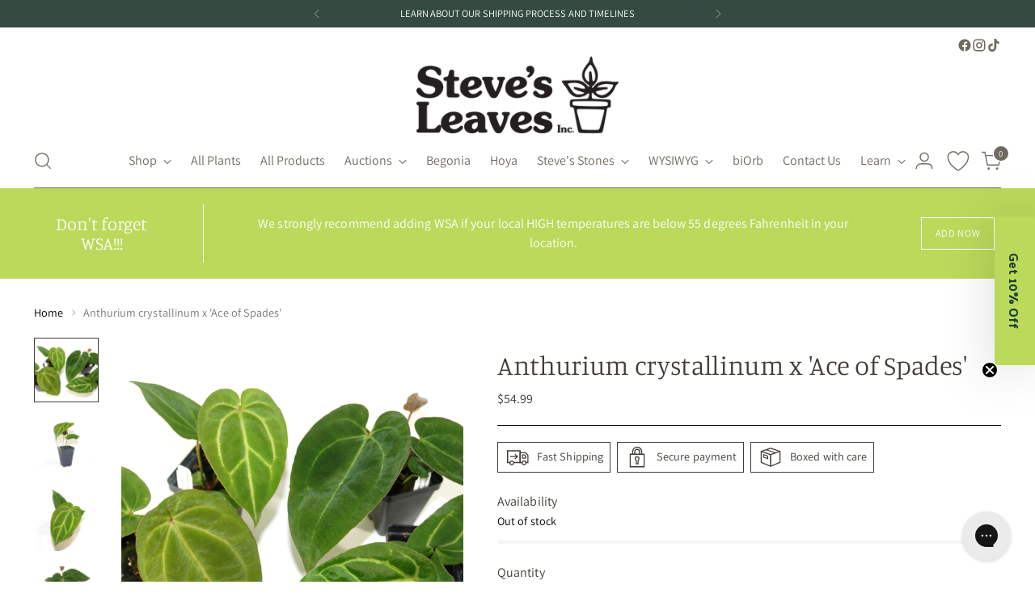

--- FILE ---
content_type: text/html; charset=utf-8
request_url: https://stevesleaves.com/products/anthurium-ace-of-spades-x-crystallinum
body_size: 73274
content:
<!doctype html>

<!--
  ___                 ___           ___           ___
       /  /\                     /__/\         /  /\         /  /\
      /  /:/_                    \  \:\       /  /:/        /  /::\
     /  /:/ /\  ___     ___       \  \:\     /  /:/        /  /:/\:\
    /  /:/ /:/ /__/\   /  /\  ___  \  \:\   /  /:/  ___   /  /:/  \:\
   /__/:/ /:/  \  \:\ /  /:/ /__/\  \__\:\ /__/:/  /  /\ /__/:/ \__\:\
   \  \:\/:/    \  \:\  /:/  \  \:\ /  /:/ \  \:\ /  /:/ \  \:\ /  /:/
    \  \::/      \  \:\/:/    \  \:\  /:/   \  \:\  /:/   \  \:\  /:/
     \  \:\       \  \::/      \  \:\/:/     \  \:\/:/     \  \:\/:/
      \  \:\       \__\/        \  \::/       \  \::/       \  \::/
       \__\/                     \__\/         \__\/         \__\/

  --------------------------------------------------------------------
  #  Stiletto v3.4.0
  #  Documentation: https://help.fluorescent.co/v/stiletto
  #  Purchase: https://themes.shopify.com/themes/stiletto/
  #  A product by Fluorescent: https://fluorescent.co/
  --------------------------------------------------------------------
-->

<html class="no-js" lang="en" style="--announcement-height: 1px;">
  <head>
    <meta charset="UTF-8">
    <meta http-equiv="X-UA-Compatible" content="IE=edge,chrome=1">
    <meta name="viewport" content="width=device-width,initial-scale=1">
    




  <meta name="description" content="These seedlings are the result of crossing Anthurium crystallinum with pollen from Anthurium &#39;Ace of Spades&#39;. These plants we&#39;re hand crossed, collected, and grown right here in the Steve&#39;s Leaves greenhouse. Each seedling will have a unique combination of traits from each parent—variation from plant to plant is to be ">



    <link rel="canonical" href="https://stevesleaves.com/products/anthurium-ace-of-spades-x-crystallinum">
    <link rel="preconnect" href="https://cdn.shopify.com" crossorigin><link rel="shortcut icon" href="//stevesleaves.com/cdn/shop/files/pot.png?crop=center&height=32&v=1713423258&width=32" type="image/png"><title>Anthurium crystallinum x &#39;Ace of Spades&#39;
&ndash; Steve&#39;s Leaves</title>

    





  
  
  
  
  




<meta property="og:url" content="https://stevesleaves.com/products/anthurium-ace-of-spades-x-crystallinum">
<meta property="og:site_name" content="Steve&#39;s Leaves">
<meta property="og:type" content="product">
<meta property="og:title" content="Anthurium crystallinum x &#39;Ace of Spades&#39;">
<meta property="og:description" content="These seedlings are the result of crossing Anthurium crystallinum with pollen from Anthurium &amp;#39;Ace of Spades&amp;#39;. These plants we&amp;#39;re hand crossed, collected, and grown right here in the Steve&amp;#39;s Leaves greenhouse. Each seedling will have a unique combination of traits from each parent—variation from plant to plant is to be ">
<meta property="og:image" content="http://stevesleaves.com/cdn/shop/products/araceae-anthurium-aceofspadesxcrystallinum-stevesleavesinc-1.jpg?v=1670525179&width=1024">
<meta property="og:image:secure_url" content="https://stevesleaves.com/cdn/shop/products/araceae-anthurium-aceofspadesxcrystallinum-stevesleavesinc-1.jpg?v=1670525179&width=1024">
<meta property="og:price:amount" content="54.99">
<meta property="og:price:currency" content="USD">

<meta name="twitter:title" content="Anthurium crystallinum x &#39;Ace of Spades&#39;">
<meta name="twitter:description" content="These seedlings are the result of crossing Anthurium crystallinum with pollen from Anthurium &amp;#39;Ace of Spades&amp;#39;. These plants we&amp;#39;re hand crossed, collected, and grown right here in the Steve&amp;#39;s Leaves greenhouse. Each seedling will have a unique combination of traits from each parent—variation from plant to plant is to be ">
<meta name="twitter:card" content="summary_large_image">
<meta name="twitter:image" content="https://stevesleaves.com/cdn/shop/products/araceae-anthurium-aceofspadesxcrystallinum-stevesleavesinc-1.jpg?v=1670525179&width=1024">
<meta name="twitter:image:width" content="480">
<meta name="twitter:image:height" content="480">


    <script>
  console.log('Stiletto v3.4.0 by Fluorescent');

  document.documentElement.className = document.documentElement.className.replace('no-js', '');
  if (window.matchMedia(`(prefers-reduced-motion: reduce)`) === true || window.matchMedia(`(prefers-reduced-motion: reduce)`).matches === true) {
    document.documentElement.classList.add('prefers-reduced-motion');
  } else {
    document.documentElement.classList.add('do-anim');
  }

  window.theme = {
    version: 'v3.4.0',
    themeName: 'Stiletto',
    moneyFormat: "${{amount}}",
    strings: {
      name: "Steve\u0026#39;s Leaves",
      accessibility: {
        play_video: "Play",
        pause_video: "Pause",
        range_lower: "Lower",
        range_upper: "Upper"
      },
      product: {
        no_shipping_rates: "Shipping rate unavailable",
        country_placeholder: "Country\/Region",
        review: "Write a review"
      },
      products: {
        product: {
          unavailable: "Unavailable",
          unitPrice: "Unit price",
          unitPriceSeparator: "per",
          sku: "SKU"
        }
      },
      cart: {
        editCartNote: "Edit order notes",
        addCartNote: "Add order notes",
        quantityError: "You have the maximum number of this product in your cart"
      },
      pagination: {
        viewing: "You’re viewing {{ of }} of {{ total }}",
        products: "products",
        results: "results"
      }
    },
    routes: {
      root: "/",
      cart: {
        base: "/cart",
        add: "/cart/add",
        change: "/cart/change",
        update: "/cart/update",
        clear: "/cart/clear",
        // Manual routes until Shopify adds support
        shipping: "/cart/shipping_rates",
      },
      // Manual routes until Shopify adds support
      products: "/products",
      productRecommendations: "/recommendations/products",
      predictive_search_url: '/search/suggest',
    },
    icons: {
      chevron: "\u003cspan class=\"icon icon-new icon-chevron \"\u003e\n  \u003csvg viewBox=\"0 0 24 24\" fill=\"none\" xmlns=\"http:\/\/www.w3.org\/2000\/svg\"\u003e\u003cpath d=\"M1.875 7.438 12 17.563 22.125 7.438\" stroke=\"currentColor\" stroke-width=\"2\"\/\u003e\u003c\/svg\u003e\n\u003c\/span\u003e\n",
      close: "\u003cspan class=\"icon icon-new icon-close \"\u003e\n  \u003csvg viewBox=\"0 0 24 24\" fill=\"none\" xmlns=\"http:\/\/www.w3.org\/2000\/svg\"\u003e\u003cpath d=\"M2.66 1.34 2 .68.68 2l.66.66 1.32-1.32zm18.68 21.32.66.66L23.32 22l-.66-.66-1.32 1.32zm1.32-20 .66-.66L22 .68l-.66.66 1.32 1.32zM1.34 21.34.68 22 2 23.32l.66-.66-1.32-1.32zm0-18.68 10 10 1.32-1.32-10-10-1.32 1.32zm11.32 10 10-10-1.32-1.32-10 10 1.32 1.32zm-1.32-1.32-10 10 1.32 1.32 10-10-1.32-1.32zm0 1.32 10 10 1.32-1.32-10-10-1.32 1.32z\" fill=\"currentColor\"\/\u003e\u003c\/svg\u003e\n\u003c\/span\u003e\n",
      zoom: "\u003cspan class=\"icon icon-new icon-zoom \"\u003e\n  \u003csvg viewBox=\"0 0 24 24\" fill=\"none\" xmlns=\"http:\/\/www.w3.org\/2000\/svg\"\u003e\u003cpath d=\"M10.3,19.71c5.21,0,9.44-4.23,9.44-9.44S15.51,.83,10.3,.83,.86,5.05,.86,10.27s4.23,9.44,9.44,9.44Z\" fill=\"none\" stroke=\"currentColor\" stroke-linecap=\"round\" stroke-miterlimit=\"10\" stroke-width=\"1.63\"\/\u003e\n          \u003cpath d=\"M5.05,10.27H15.54\" fill=\"none\" stroke=\"currentColor\" stroke-miterlimit=\"10\" stroke-width=\"1.63\"\/\u003e\n          \u003cpath class=\"cross-up\" d=\"M10.3,5.02V15.51\" fill=\"none\" stroke=\"currentColor\" stroke-miterlimit=\"10\" stroke-width=\"1.63\"\/\u003e\n          \u003cpath d=\"M16.92,16.9l6.49,6.49\" fill=\"none\" stroke=\"currentColor\" stroke-miterlimit=\"10\" stroke-width=\"1.63\"\/\u003e\u003c\/svg\u003e\n\u003c\/span\u003e\n"
    },
    coreData: {
      n: "Stiletto",
      v: "v3.4.0",
    }
  }

  window.theme.searchableFields = "product_type,title,variants.title,vendor";

  
    window.theme.allCountryOptionTags = "\u003coption value=\"United States\" data-provinces=\"[[\u0026quot;Alabama\u0026quot;,\u0026quot;Alabama\u0026quot;],[\u0026quot;Alaska\u0026quot;,\u0026quot;Alaska\u0026quot;],[\u0026quot;American Samoa\u0026quot;,\u0026quot;American Samoa\u0026quot;],[\u0026quot;Arizona\u0026quot;,\u0026quot;Arizona\u0026quot;],[\u0026quot;Arkansas\u0026quot;,\u0026quot;Arkansas\u0026quot;],[\u0026quot;Armed Forces Americas\u0026quot;,\u0026quot;Armed Forces Americas\u0026quot;],[\u0026quot;Armed Forces Europe\u0026quot;,\u0026quot;Armed Forces Europe\u0026quot;],[\u0026quot;Armed Forces Pacific\u0026quot;,\u0026quot;Armed Forces Pacific\u0026quot;],[\u0026quot;California\u0026quot;,\u0026quot;California\u0026quot;],[\u0026quot;Colorado\u0026quot;,\u0026quot;Colorado\u0026quot;],[\u0026quot;Connecticut\u0026quot;,\u0026quot;Connecticut\u0026quot;],[\u0026quot;Delaware\u0026quot;,\u0026quot;Delaware\u0026quot;],[\u0026quot;District of Columbia\u0026quot;,\u0026quot;Washington DC\u0026quot;],[\u0026quot;Federated States of Micronesia\u0026quot;,\u0026quot;Micronesia\u0026quot;],[\u0026quot;Florida\u0026quot;,\u0026quot;Florida\u0026quot;],[\u0026quot;Georgia\u0026quot;,\u0026quot;Georgia\u0026quot;],[\u0026quot;Guam\u0026quot;,\u0026quot;Guam\u0026quot;],[\u0026quot;Hawaii\u0026quot;,\u0026quot;Hawaii\u0026quot;],[\u0026quot;Idaho\u0026quot;,\u0026quot;Idaho\u0026quot;],[\u0026quot;Illinois\u0026quot;,\u0026quot;Illinois\u0026quot;],[\u0026quot;Indiana\u0026quot;,\u0026quot;Indiana\u0026quot;],[\u0026quot;Iowa\u0026quot;,\u0026quot;Iowa\u0026quot;],[\u0026quot;Kansas\u0026quot;,\u0026quot;Kansas\u0026quot;],[\u0026quot;Kentucky\u0026quot;,\u0026quot;Kentucky\u0026quot;],[\u0026quot;Louisiana\u0026quot;,\u0026quot;Louisiana\u0026quot;],[\u0026quot;Maine\u0026quot;,\u0026quot;Maine\u0026quot;],[\u0026quot;Marshall Islands\u0026quot;,\u0026quot;Marshall Islands\u0026quot;],[\u0026quot;Maryland\u0026quot;,\u0026quot;Maryland\u0026quot;],[\u0026quot;Massachusetts\u0026quot;,\u0026quot;Massachusetts\u0026quot;],[\u0026quot;Michigan\u0026quot;,\u0026quot;Michigan\u0026quot;],[\u0026quot;Minnesota\u0026quot;,\u0026quot;Minnesota\u0026quot;],[\u0026quot;Mississippi\u0026quot;,\u0026quot;Mississippi\u0026quot;],[\u0026quot;Missouri\u0026quot;,\u0026quot;Missouri\u0026quot;],[\u0026quot;Montana\u0026quot;,\u0026quot;Montana\u0026quot;],[\u0026quot;Nebraska\u0026quot;,\u0026quot;Nebraska\u0026quot;],[\u0026quot;Nevada\u0026quot;,\u0026quot;Nevada\u0026quot;],[\u0026quot;New Hampshire\u0026quot;,\u0026quot;New Hampshire\u0026quot;],[\u0026quot;New Jersey\u0026quot;,\u0026quot;New Jersey\u0026quot;],[\u0026quot;New Mexico\u0026quot;,\u0026quot;New Mexico\u0026quot;],[\u0026quot;New York\u0026quot;,\u0026quot;New York\u0026quot;],[\u0026quot;North Carolina\u0026quot;,\u0026quot;North Carolina\u0026quot;],[\u0026quot;North Dakota\u0026quot;,\u0026quot;North Dakota\u0026quot;],[\u0026quot;Northern Mariana Islands\u0026quot;,\u0026quot;Northern Mariana Islands\u0026quot;],[\u0026quot;Ohio\u0026quot;,\u0026quot;Ohio\u0026quot;],[\u0026quot;Oklahoma\u0026quot;,\u0026quot;Oklahoma\u0026quot;],[\u0026quot;Oregon\u0026quot;,\u0026quot;Oregon\u0026quot;],[\u0026quot;Palau\u0026quot;,\u0026quot;Palau\u0026quot;],[\u0026quot;Pennsylvania\u0026quot;,\u0026quot;Pennsylvania\u0026quot;],[\u0026quot;Puerto Rico\u0026quot;,\u0026quot;Puerto Rico\u0026quot;],[\u0026quot;Rhode Island\u0026quot;,\u0026quot;Rhode Island\u0026quot;],[\u0026quot;South Carolina\u0026quot;,\u0026quot;South Carolina\u0026quot;],[\u0026quot;South Dakota\u0026quot;,\u0026quot;South Dakota\u0026quot;],[\u0026quot;Tennessee\u0026quot;,\u0026quot;Tennessee\u0026quot;],[\u0026quot;Texas\u0026quot;,\u0026quot;Texas\u0026quot;],[\u0026quot;Utah\u0026quot;,\u0026quot;Utah\u0026quot;],[\u0026quot;Vermont\u0026quot;,\u0026quot;Vermont\u0026quot;],[\u0026quot;Virgin Islands\u0026quot;,\u0026quot;U.S. Virgin Islands\u0026quot;],[\u0026quot;Virginia\u0026quot;,\u0026quot;Virginia\u0026quot;],[\u0026quot;Washington\u0026quot;,\u0026quot;Washington\u0026quot;],[\u0026quot;West Virginia\u0026quot;,\u0026quot;West Virginia\u0026quot;],[\u0026quot;Wisconsin\u0026quot;,\u0026quot;Wisconsin\u0026quot;],[\u0026quot;Wyoming\u0026quot;,\u0026quot;Wyoming\u0026quot;]]\"\u003eUnited States\u003c\/option\u003e\n\u003coption value=\"---\" data-provinces=\"[]\"\u003e---\u003c\/option\u003e\n\u003coption value=\"Afghanistan\" data-provinces=\"[]\"\u003eAfghanistan\u003c\/option\u003e\n\u003coption value=\"Aland Islands\" data-provinces=\"[]\"\u003eÅland Islands\u003c\/option\u003e\n\u003coption value=\"Albania\" data-provinces=\"[]\"\u003eAlbania\u003c\/option\u003e\n\u003coption value=\"Algeria\" data-provinces=\"[]\"\u003eAlgeria\u003c\/option\u003e\n\u003coption value=\"Andorra\" data-provinces=\"[]\"\u003eAndorra\u003c\/option\u003e\n\u003coption value=\"Angola\" data-provinces=\"[]\"\u003eAngola\u003c\/option\u003e\n\u003coption value=\"Anguilla\" data-provinces=\"[]\"\u003eAnguilla\u003c\/option\u003e\n\u003coption value=\"Antigua And Barbuda\" data-provinces=\"[]\"\u003eAntigua \u0026 Barbuda\u003c\/option\u003e\n\u003coption value=\"Argentina\" data-provinces=\"[[\u0026quot;Buenos Aires\u0026quot;,\u0026quot;Buenos Aires Province\u0026quot;],[\u0026quot;Catamarca\u0026quot;,\u0026quot;Catamarca\u0026quot;],[\u0026quot;Chaco\u0026quot;,\u0026quot;Chaco\u0026quot;],[\u0026quot;Chubut\u0026quot;,\u0026quot;Chubut\u0026quot;],[\u0026quot;Ciudad Autónoma de Buenos Aires\u0026quot;,\u0026quot;Buenos Aires (Autonomous City)\u0026quot;],[\u0026quot;Corrientes\u0026quot;,\u0026quot;Corrientes\u0026quot;],[\u0026quot;Córdoba\u0026quot;,\u0026quot;Córdoba\u0026quot;],[\u0026quot;Entre Ríos\u0026quot;,\u0026quot;Entre Ríos\u0026quot;],[\u0026quot;Formosa\u0026quot;,\u0026quot;Formosa\u0026quot;],[\u0026quot;Jujuy\u0026quot;,\u0026quot;Jujuy\u0026quot;],[\u0026quot;La Pampa\u0026quot;,\u0026quot;La Pampa\u0026quot;],[\u0026quot;La Rioja\u0026quot;,\u0026quot;La Rioja\u0026quot;],[\u0026quot;Mendoza\u0026quot;,\u0026quot;Mendoza\u0026quot;],[\u0026quot;Misiones\u0026quot;,\u0026quot;Misiones\u0026quot;],[\u0026quot;Neuquén\u0026quot;,\u0026quot;Neuquén\u0026quot;],[\u0026quot;Río Negro\u0026quot;,\u0026quot;Río Negro\u0026quot;],[\u0026quot;Salta\u0026quot;,\u0026quot;Salta\u0026quot;],[\u0026quot;San Juan\u0026quot;,\u0026quot;San Juan\u0026quot;],[\u0026quot;San Luis\u0026quot;,\u0026quot;San Luis\u0026quot;],[\u0026quot;Santa Cruz\u0026quot;,\u0026quot;Santa Cruz\u0026quot;],[\u0026quot;Santa Fe\u0026quot;,\u0026quot;Santa Fe\u0026quot;],[\u0026quot;Santiago Del Estero\u0026quot;,\u0026quot;Santiago del Estero\u0026quot;],[\u0026quot;Tierra Del Fuego\u0026quot;,\u0026quot;Tierra del Fuego\u0026quot;],[\u0026quot;Tucumán\u0026quot;,\u0026quot;Tucumán\u0026quot;]]\"\u003eArgentina\u003c\/option\u003e\n\u003coption value=\"Armenia\" data-provinces=\"[]\"\u003eArmenia\u003c\/option\u003e\n\u003coption value=\"Aruba\" data-provinces=\"[]\"\u003eAruba\u003c\/option\u003e\n\u003coption value=\"Ascension Island\" data-provinces=\"[]\"\u003eAscension Island\u003c\/option\u003e\n\u003coption value=\"Australia\" data-provinces=\"[[\u0026quot;Australian Capital Territory\u0026quot;,\u0026quot;Australian Capital Territory\u0026quot;],[\u0026quot;New South Wales\u0026quot;,\u0026quot;New South Wales\u0026quot;],[\u0026quot;Northern Territory\u0026quot;,\u0026quot;Northern Territory\u0026quot;],[\u0026quot;Queensland\u0026quot;,\u0026quot;Queensland\u0026quot;],[\u0026quot;South Australia\u0026quot;,\u0026quot;South Australia\u0026quot;],[\u0026quot;Tasmania\u0026quot;,\u0026quot;Tasmania\u0026quot;],[\u0026quot;Victoria\u0026quot;,\u0026quot;Victoria\u0026quot;],[\u0026quot;Western Australia\u0026quot;,\u0026quot;Western Australia\u0026quot;]]\"\u003eAustralia\u003c\/option\u003e\n\u003coption value=\"Austria\" data-provinces=\"[]\"\u003eAustria\u003c\/option\u003e\n\u003coption value=\"Azerbaijan\" data-provinces=\"[]\"\u003eAzerbaijan\u003c\/option\u003e\n\u003coption value=\"Bahamas\" data-provinces=\"[]\"\u003eBahamas\u003c\/option\u003e\n\u003coption value=\"Bahrain\" data-provinces=\"[]\"\u003eBahrain\u003c\/option\u003e\n\u003coption value=\"Bangladesh\" data-provinces=\"[]\"\u003eBangladesh\u003c\/option\u003e\n\u003coption value=\"Barbados\" data-provinces=\"[]\"\u003eBarbados\u003c\/option\u003e\n\u003coption value=\"Belarus\" data-provinces=\"[]\"\u003eBelarus\u003c\/option\u003e\n\u003coption value=\"Belgium\" data-provinces=\"[]\"\u003eBelgium\u003c\/option\u003e\n\u003coption value=\"Belize\" data-provinces=\"[]\"\u003eBelize\u003c\/option\u003e\n\u003coption value=\"Benin\" data-provinces=\"[]\"\u003eBenin\u003c\/option\u003e\n\u003coption value=\"Bermuda\" data-provinces=\"[]\"\u003eBermuda\u003c\/option\u003e\n\u003coption value=\"Bhutan\" data-provinces=\"[]\"\u003eBhutan\u003c\/option\u003e\n\u003coption value=\"Bolivia\" data-provinces=\"[]\"\u003eBolivia\u003c\/option\u003e\n\u003coption value=\"Bosnia And Herzegovina\" data-provinces=\"[]\"\u003eBosnia \u0026 Herzegovina\u003c\/option\u003e\n\u003coption value=\"Botswana\" data-provinces=\"[]\"\u003eBotswana\u003c\/option\u003e\n\u003coption value=\"Brazil\" data-provinces=\"[[\u0026quot;Acre\u0026quot;,\u0026quot;Acre\u0026quot;],[\u0026quot;Alagoas\u0026quot;,\u0026quot;Alagoas\u0026quot;],[\u0026quot;Amapá\u0026quot;,\u0026quot;Amapá\u0026quot;],[\u0026quot;Amazonas\u0026quot;,\u0026quot;Amazonas\u0026quot;],[\u0026quot;Bahia\u0026quot;,\u0026quot;Bahia\u0026quot;],[\u0026quot;Ceará\u0026quot;,\u0026quot;Ceará\u0026quot;],[\u0026quot;Distrito Federal\u0026quot;,\u0026quot;Federal District\u0026quot;],[\u0026quot;Espírito Santo\u0026quot;,\u0026quot;Espírito Santo\u0026quot;],[\u0026quot;Goiás\u0026quot;,\u0026quot;Goiás\u0026quot;],[\u0026quot;Maranhão\u0026quot;,\u0026quot;Maranhão\u0026quot;],[\u0026quot;Mato Grosso\u0026quot;,\u0026quot;Mato Grosso\u0026quot;],[\u0026quot;Mato Grosso do Sul\u0026quot;,\u0026quot;Mato Grosso do Sul\u0026quot;],[\u0026quot;Minas Gerais\u0026quot;,\u0026quot;Minas Gerais\u0026quot;],[\u0026quot;Paraná\u0026quot;,\u0026quot;Paraná\u0026quot;],[\u0026quot;Paraíba\u0026quot;,\u0026quot;Paraíba\u0026quot;],[\u0026quot;Pará\u0026quot;,\u0026quot;Pará\u0026quot;],[\u0026quot;Pernambuco\u0026quot;,\u0026quot;Pernambuco\u0026quot;],[\u0026quot;Piauí\u0026quot;,\u0026quot;Piauí\u0026quot;],[\u0026quot;Rio Grande do Norte\u0026quot;,\u0026quot;Rio Grande do Norte\u0026quot;],[\u0026quot;Rio Grande do Sul\u0026quot;,\u0026quot;Rio Grande do Sul\u0026quot;],[\u0026quot;Rio de Janeiro\u0026quot;,\u0026quot;Rio de Janeiro\u0026quot;],[\u0026quot;Rondônia\u0026quot;,\u0026quot;Rondônia\u0026quot;],[\u0026quot;Roraima\u0026quot;,\u0026quot;Roraima\u0026quot;],[\u0026quot;Santa Catarina\u0026quot;,\u0026quot;Santa Catarina\u0026quot;],[\u0026quot;Sergipe\u0026quot;,\u0026quot;Sergipe\u0026quot;],[\u0026quot;São Paulo\u0026quot;,\u0026quot;São Paulo\u0026quot;],[\u0026quot;Tocantins\u0026quot;,\u0026quot;Tocantins\u0026quot;]]\"\u003eBrazil\u003c\/option\u003e\n\u003coption value=\"British Indian Ocean Territory\" data-provinces=\"[]\"\u003eBritish Indian Ocean Territory\u003c\/option\u003e\n\u003coption value=\"Virgin Islands, British\" data-provinces=\"[]\"\u003eBritish Virgin Islands\u003c\/option\u003e\n\u003coption value=\"Brunei\" data-provinces=\"[]\"\u003eBrunei\u003c\/option\u003e\n\u003coption value=\"Bulgaria\" data-provinces=\"[]\"\u003eBulgaria\u003c\/option\u003e\n\u003coption value=\"Burkina Faso\" data-provinces=\"[]\"\u003eBurkina Faso\u003c\/option\u003e\n\u003coption value=\"Burundi\" data-provinces=\"[]\"\u003eBurundi\u003c\/option\u003e\n\u003coption value=\"Cambodia\" data-provinces=\"[]\"\u003eCambodia\u003c\/option\u003e\n\u003coption value=\"Republic of Cameroon\" data-provinces=\"[]\"\u003eCameroon\u003c\/option\u003e\n\u003coption value=\"Canada\" data-provinces=\"[[\u0026quot;Alberta\u0026quot;,\u0026quot;Alberta\u0026quot;],[\u0026quot;British Columbia\u0026quot;,\u0026quot;British Columbia\u0026quot;],[\u0026quot;Manitoba\u0026quot;,\u0026quot;Manitoba\u0026quot;],[\u0026quot;New Brunswick\u0026quot;,\u0026quot;New Brunswick\u0026quot;],[\u0026quot;Newfoundland and Labrador\u0026quot;,\u0026quot;Newfoundland and Labrador\u0026quot;],[\u0026quot;Northwest Territories\u0026quot;,\u0026quot;Northwest Territories\u0026quot;],[\u0026quot;Nova Scotia\u0026quot;,\u0026quot;Nova Scotia\u0026quot;],[\u0026quot;Nunavut\u0026quot;,\u0026quot;Nunavut\u0026quot;],[\u0026quot;Ontario\u0026quot;,\u0026quot;Ontario\u0026quot;],[\u0026quot;Prince Edward Island\u0026quot;,\u0026quot;Prince Edward Island\u0026quot;],[\u0026quot;Quebec\u0026quot;,\u0026quot;Quebec\u0026quot;],[\u0026quot;Saskatchewan\u0026quot;,\u0026quot;Saskatchewan\u0026quot;],[\u0026quot;Yukon\u0026quot;,\u0026quot;Yukon\u0026quot;]]\"\u003eCanada\u003c\/option\u003e\n\u003coption value=\"Cape Verde\" data-provinces=\"[]\"\u003eCape Verde\u003c\/option\u003e\n\u003coption value=\"Caribbean Netherlands\" data-provinces=\"[]\"\u003eCaribbean Netherlands\u003c\/option\u003e\n\u003coption value=\"Cayman Islands\" data-provinces=\"[]\"\u003eCayman Islands\u003c\/option\u003e\n\u003coption value=\"Central African Republic\" data-provinces=\"[]\"\u003eCentral African Republic\u003c\/option\u003e\n\u003coption value=\"Chad\" data-provinces=\"[]\"\u003eChad\u003c\/option\u003e\n\u003coption value=\"Chile\" data-provinces=\"[[\u0026quot;Antofagasta\u0026quot;,\u0026quot;Antofagasta\u0026quot;],[\u0026quot;Araucanía\u0026quot;,\u0026quot;Araucanía\u0026quot;],[\u0026quot;Arica and Parinacota\u0026quot;,\u0026quot;Arica y Parinacota\u0026quot;],[\u0026quot;Atacama\u0026quot;,\u0026quot;Atacama\u0026quot;],[\u0026quot;Aysén\u0026quot;,\u0026quot;Aysén\u0026quot;],[\u0026quot;Biobío\u0026quot;,\u0026quot;Bío Bío\u0026quot;],[\u0026quot;Coquimbo\u0026quot;,\u0026quot;Coquimbo\u0026quot;],[\u0026quot;Los Lagos\u0026quot;,\u0026quot;Los Lagos\u0026quot;],[\u0026quot;Los Ríos\u0026quot;,\u0026quot;Los Ríos\u0026quot;],[\u0026quot;Magallanes\u0026quot;,\u0026quot;Magallanes Region\u0026quot;],[\u0026quot;Maule\u0026quot;,\u0026quot;Maule\u0026quot;],[\u0026quot;O\u0026#39;Higgins\u0026quot;,\u0026quot;Libertador General Bernardo O’Higgins\u0026quot;],[\u0026quot;Santiago\u0026quot;,\u0026quot;Santiago Metropolitan\u0026quot;],[\u0026quot;Tarapacá\u0026quot;,\u0026quot;Tarapacá\u0026quot;],[\u0026quot;Valparaíso\u0026quot;,\u0026quot;Valparaíso\u0026quot;],[\u0026quot;Ñuble\u0026quot;,\u0026quot;Ñuble\u0026quot;]]\"\u003eChile\u003c\/option\u003e\n\u003coption value=\"China\" data-provinces=\"[[\u0026quot;Anhui\u0026quot;,\u0026quot;Anhui\u0026quot;],[\u0026quot;Beijing\u0026quot;,\u0026quot;Beijing\u0026quot;],[\u0026quot;Chongqing\u0026quot;,\u0026quot;Chongqing\u0026quot;],[\u0026quot;Fujian\u0026quot;,\u0026quot;Fujian\u0026quot;],[\u0026quot;Gansu\u0026quot;,\u0026quot;Gansu\u0026quot;],[\u0026quot;Guangdong\u0026quot;,\u0026quot;Guangdong\u0026quot;],[\u0026quot;Guangxi\u0026quot;,\u0026quot;Guangxi\u0026quot;],[\u0026quot;Guizhou\u0026quot;,\u0026quot;Guizhou\u0026quot;],[\u0026quot;Hainan\u0026quot;,\u0026quot;Hainan\u0026quot;],[\u0026quot;Hebei\u0026quot;,\u0026quot;Hebei\u0026quot;],[\u0026quot;Heilongjiang\u0026quot;,\u0026quot;Heilongjiang\u0026quot;],[\u0026quot;Henan\u0026quot;,\u0026quot;Henan\u0026quot;],[\u0026quot;Hubei\u0026quot;,\u0026quot;Hubei\u0026quot;],[\u0026quot;Hunan\u0026quot;,\u0026quot;Hunan\u0026quot;],[\u0026quot;Inner Mongolia\u0026quot;,\u0026quot;Inner Mongolia\u0026quot;],[\u0026quot;Jiangsu\u0026quot;,\u0026quot;Jiangsu\u0026quot;],[\u0026quot;Jiangxi\u0026quot;,\u0026quot;Jiangxi\u0026quot;],[\u0026quot;Jilin\u0026quot;,\u0026quot;Jilin\u0026quot;],[\u0026quot;Liaoning\u0026quot;,\u0026quot;Liaoning\u0026quot;],[\u0026quot;Ningxia\u0026quot;,\u0026quot;Ningxia\u0026quot;],[\u0026quot;Qinghai\u0026quot;,\u0026quot;Qinghai\u0026quot;],[\u0026quot;Shaanxi\u0026quot;,\u0026quot;Shaanxi\u0026quot;],[\u0026quot;Shandong\u0026quot;,\u0026quot;Shandong\u0026quot;],[\u0026quot;Shanghai\u0026quot;,\u0026quot;Shanghai\u0026quot;],[\u0026quot;Shanxi\u0026quot;,\u0026quot;Shanxi\u0026quot;],[\u0026quot;Sichuan\u0026quot;,\u0026quot;Sichuan\u0026quot;],[\u0026quot;Tianjin\u0026quot;,\u0026quot;Tianjin\u0026quot;],[\u0026quot;Xinjiang\u0026quot;,\u0026quot;Xinjiang\u0026quot;],[\u0026quot;Xizang\u0026quot;,\u0026quot;Tibet\u0026quot;],[\u0026quot;Yunnan\u0026quot;,\u0026quot;Yunnan\u0026quot;],[\u0026quot;Zhejiang\u0026quot;,\u0026quot;Zhejiang\u0026quot;]]\"\u003eChina\u003c\/option\u003e\n\u003coption value=\"Christmas Island\" data-provinces=\"[]\"\u003eChristmas Island\u003c\/option\u003e\n\u003coption value=\"Cocos (Keeling) Islands\" data-provinces=\"[]\"\u003eCocos (Keeling) Islands\u003c\/option\u003e\n\u003coption value=\"Colombia\" data-provinces=\"[[\u0026quot;Amazonas\u0026quot;,\u0026quot;Amazonas\u0026quot;],[\u0026quot;Antioquia\u0026quot;,\u0026quot;Antioquia\u0026quot;],[\u0026quot;Arauca\u0026quot;,\u0026quot;Arauca\u0026quot;],[\u0026quot;Atlántico\u0026quot;,\u0026quot;Atlántico\u0026quot;],[\u0026quot;Bogotá, D.C.\u0026quot;,\u0026quot;Capital District\u0026quot;],[\u0026quot;Bolívar\u0026quot;,\u0026quot;Bolívar\u0026quot;],[\u0026quot;Boyacá\u0026quot;,\u0026quot;Boyacá\u0026quot;],[\u0026quot;Caldas\u0026quot;,\u0026quot;Caldas\u0026quot;],[\u0026quot;Caquetá\u0026quot;,\u0026quot;Caquetá\u0026quot;],[\u0026quot;Casanare\u0026quot;,\u0026quot;Casanare\u0026quot;],[\u0026quot;Cauca\u0026quot;,\u0026quot;Cauca\u0026quot;],[\u0026quot;Cesar\u0026quot;,\u0026quot;Cesar\u0026quot;],[\u0026quot;Chocó\u0026quot;,\u0026quot;Chocó\u0026quot;],[\u0026quot;Cundinamarca\u0026quot;,\u0026quot;Cundinamarca\u0026quot;],[\u0026quot;Córdoba\u0026quot;,\u0026quot;Córdoba\u0026quot;],[\u0026quot;Guainía\u0026quot;,\u0026quot;Guainía\u0026quot;],[\u0026quot;Guaviare\u0026quot;,\u0026quot;Guaviare\u0026quot;],[\u0026quot;Huila\u0026quot;,\u0026quot;Huila\u0026quot;],[\u0026quot;La Guajira\u0026quot;,\u0026quot;La Guajira\u0026quot;],[\u0026quot;Magdalena\u0026quot;,\u0026quot;Magdalena\u0026quot;],[\u0026quot;Meta\u0026quot;,\u0026quot;Meta\u0026quot;],[\u0026quot;Nariño\u0026quot;,\u0026quot;Nariño\u0026quot;],[\u0026quot;Norte de Santander\u0026quot;,\u0026quot;Norte de Santander\u0026quot;],[\u0026quot;Putumayo\u0026quot;,\u0026quot;Putumayo\u0026quot;],[\u0026quot;Quindío\u0026quot;,\u0026quot;Quindío\u0026quot;],[\u0026quot;Risaralda\u0026quot;,\u0026quot;Risaralda\u0026quot;],[\u0026quot;San Andrés, Providencia y Santa Catalina\u0026quot;,\u0026quot;San Andrés \\u0026 Providencia\u0026quot;],[\u0026quot;Santander\u0026quot;,\u0026quot;Santander\u0026quot;],[\u0026quot;Sucre\u0026quot;,\u0026quot;Sucre\u0026quot;],[\u0026quot;Tolima\u0026quot;,\u0026quot;Tolima\u0026quot;],[\u0026quot;Valle del Cauca\u0026quot;,\u0026quot;Valle del Cauca\u0026quot;],[\u0026quot;Vaupés\u0026quot;,\u0026quot;Vaupés\u0026quot;],[\u0026quot;Vichada\u0026quot;,\u0026quot;Vichada\u0026quot;]]\"\u003eColombia\u003c\/option\u003e\n\u003coption value=\"Comoros\" data-provinces=\"[]\"\u003eComoros\u003c\/option\u003e\n\u003coption value=\"Congo\" data-provinces=\"[]\"\u003eCongo - Brazzaville\u003c\/option\u003e\n\u003coption value=\"Congo, The Democratic Republic Of The\" data-provinces=\"[]\"\u003eCongo - Kinshasa\u003c\/option\u003e\n\u003coption value=\"Cook Islands\" data-provinces=\"[]\"\u003eCook Islands\u003c\/option\u003e\n\u003coption value=\"Costa Rica\" data-provinces=\"[[\u0026quot;Alajuela\u0026quot;,\u0026quot;Alajuela\u0026quot;],[\u0026quot;Cartago\u0026quot;,\u0026quot;Cartago\u0026quot;],[\u0026quot;Guanacaste\u0026quot;,\u0026quot;Guanacaste\u0026quot;],[\u0026quot;Heredia\u0026quot;,\u0026quot;Heredia\u0026quot;],[\u0026quot;Limón\u0026quot;,\u0026quot;Limón\u0026quot;],[\u0026quot;Puntarenas\u0026quot;,\u0026quot;Puntarenas\u0026quot;],[\u0026quot;San José\u0026quot;,\u0026quot;San José\u0026quot;]]\"\u003eCosta Rica\u003c\/option\u003e\n\u003coption value=\"Croatia\" data-provinces=\"[]\"\u003eCroatia\u003c\/option\u003e\n\u003coption value=\"Curaçao\" data-provinces=\"[]\"\u003eCuraçao\u003c\/option\u003e\n\u003coption value=\"Cyprus\" data-provinces=\"[]\"\u003eCyprus\u003c\/option\u003e\n\u003coption value=\"Czech Republic\" data-provinces=\"[]\"\u003eCzechia\u003c\/option\u003e\n\u003coption value=\"Côte d'Ivoire\" data-provinces=\"[]\"\u003eCôte d’Ivoire\u003c\/option\u003e\n\u003coption value=\"Denmark\" data-provinces=\"[]\"\u003eDenmark\u003c\/option\u003e\n\u003coption value=\"Djibouti\" data-provinces=\"[]\"\u003eDjibouti\u003c\/option\u003e\n\u003coption value=\"Dominica\" data-provinces=\"[]\"\u003eDominica\u003c\/option\u003e\n\u003coption value=\"Dominican Republic\" data-provinces=\"[]\"\u003eDominican Republic\u003c\/option\u003e\n\u003coption value=\"Ecuador\" data-provinces=\"[]\"\u003eEcuador\u003c\/option\u003e\n\u003coption value=\"Egypt\" data-provinces=\"[[\u0026quot;6th of October\u0026quot;,\u0026quot;6th of October\u0026quot;],[\u0026quot;Al Sharqia\u0026quot;,\u0026quot;Al Sharqia\u0026quot;],[\u0026quot;Alexandria\u0026quot;,\u0026quot;Alexandria\u0026quot;],[\u0026quot;Aswan\u0026quot;,\u0026quot;Aswan\u0026quot;],[\u0026quot;Asyut\u0026quot;,\u0026quot;Asyut\u0026quot;],[\u0026quot;Beheira\u0026quot;,\u0026quot;Beheira\u0026quot;],[\u0026quot;Beni Suef\u0026quot;,\u0026quot;Beni Suef\u0026quot;],[\u0026quot;Cairo\u0026quot;,\u0026quot;Cairo\u0026quot;],[\u0026quot;Dakahlia\u0026quot;,\u0026quot;Dakahlia\u0026quot;],[\u0026quot;Damietta\u0026quot;,\u0026quot;Damietta\u0026quot;],[\u0026quot;Faiyum\u0026quot;,\u0026quot;Faiyum\u0026quot;],[\u0026quot;Gharbia\u0026quot;,\u0026quot;Gharbia\u0026quot;],[\u0026quot;Giza\u0026quot;,\u0026quot;Giza\u0026quot;],[\u0026quot;Helwan\u0026quot;,\u0026quot;Helwan\u0026quot;],[\u0026quot;Ismailia\u0026quot;,\u0026quot;Ismailia\u0026quot;],[\u0026quot;Kafr el-Sheikh\u0026quot;,\u0026quot;Kafr el-Sheikh\u0026quot;],[\u0026quot;Luxor\u0026quot;,\u0026quot;Luxor\u0026quot;],[\u0026quot;Matrouh\u0026quot;,\u0026quot;Matrouh\u0026quot;],[\u0026quot;Minya\u0026quot;,\u0026quot;Minya\u0026quot;],[\u0026quot;Monufia\u0026quot;,\u0026quot;Monufia\u0026quot;],[\u0026quot;New Valley\u0026quot;,\u0026quot;New Valley\u0026quot;],[\u0026quot;North Sinai\u0026quot;,\u0026quot;North Sinai\u0026quot;],[\u0026quot;Port Said\u0026quot;,\u0026quot;Port Said\u0026quot;],[\u0026quot;Qalyubia\u0026quot;,\u0026quot;Qalyubia\u0026quot;],[\u0026quot;Qena\u0026quot;,\u0026quot;Qena\u0026quot;],[\u0026quot;Red Sea\u0026quot;,\u0026quot;Red Sea\u0026quot;],[\u0026quot;Sohag\u0026quot;,\u0026quot;Sohag\u0026quot;],[\u0026quot;South Sinai\u0026quot;,\u0026quot;South Sinai\u0026quot;],[\u0026quot;Suez\u0026quot;,\u0026quot;Suez\u0026quot;]]\"\u003eEgypt\u003c\/option\u003e\n\u003coption value=\"El Salvador\" data-provinces=\"[[\u0026quot;Ahuachapán\u0026quot;,\u0026quot;Ahuachapán\u0026quot;],[\u0026quot;Cabañas\u0026quot;,\u0026quot;Cabañas\u0026quot;],[\u0026quot;Chalatenango\u0026quot;,\u0026quot;Chalatenango\u0026quot;],[\u0026quot;Cuscatlán\u0026quot;,\u0026quot;Cuscatlán\u0026quot;],[\u0026quot;La Libertad\u0026quot;,\u0026quot;La Libertad\u0026quot;],[\u0026quot;La Paz\u0026quot;,\u0026quot;La Paz\u0026quot;],[\u0026quot;La Unión\u0026quot;,\u0026quot;La Unión\u0026quot;],[\u0026quot;Morazán\u0026quot;,\u0026quot;Morazán\u0026quot;],[\u0026quot;San Miguel\u0026quot;,\u0026quot;San Miguel\u0026quot;],[\u0026quot;San Salvador\u0026quot;,\u0026quot;San Salvador\u0026quot;],[\u0026quot;San Vicente\u0026quot;,\u0026quot;San Vicente\u0026quot;],[\u0026quot;Santa Ana\u0026quot;,\u0026quot;Santa Ana\u0026quot;],[\u0026quot;Sonsonate\u0026quot;,\u0026quot;Sonsonate\u0026quot;],[\u0026quot;Usulután\u0026quot;,\u0026quot;Usulután\u0026quot;]]\"\u003eEl Salvador\u003c\/option\u003e\n\u003coption value=\"Equatorial Guinea\" data-provinces=\"[]\"\u003eEquatorial Guinea\u003c\/option\u003e\n\u003coption value=\"Eritrea\" data-provinces=\"[]\"\u003eEritrea\u003c\/option\u003e\n\u003coption value=\"Estonia\" data-provinces=\"[]\"\u003eEstonia\u003c\/option\u003e\n\u003coption value=\"Eswatini\" data-provinces=\"[]\"\u003eEswatini\u003c\/option\u003e\n\u003coption value=\"Ethiopia\" data-provinces=\"[]\"\u003eEthiopia\u003c\/option\u003e\n\u003coption value=\"Falkland Islands (Malvinas)\" data-provinces=\"[]\"\u003eFalkland Islands\u003c\/option\u003e\n\u003coption value=\"Faroe Islands\" data-provinces=\"[]\"\u003eFaroe Islands\u003c\/option\u003e\n\u003coption value=\"Fiji\" data-provinces=\"[]\"\u003eFiji\u003c\/option\u003e\n\u003coption value=\"Finland\" data-provinces=\"[]\"\u003eFinland\u003c\/option\u003e\n\u003coption value=\"France\" data-provinces=\"[]\"\u003eFrance\u003c\/option\u003e\n\u003coption value=\"French Guiana\" data-provinces=\"[]\"\u003eFrench Guiana\u003c\/option\u003e\n\u003coption value=\"French Polynesia\" data-provinces=\"[]\"\u003eFrench Polynesia\u003c\/option\u003e\n\u003coption value=\"French Southern Territories\" data-provinces=\"[]\"\u003eFrench Southern Territories\u003c\/option\u003e\n\u003coption value=\"Gabon\" data-provinces=\"[]\"\u003eGabon\u003c\/option\u003e\n\u003coption value=\"Gambia\" data-provinces=\"[]\"\u003eGambia\u003c\/option\u003e\n\u003coption value=\"Georgia\" data-provinces=\"[]\"\u003eGeorgia\u003c\/option\u003e\n\u003coption value=\"Germany\" data-provinces=\"[]\"\u003eGermany\u003c\/option\u003e\n\u003coption value=\"Ghana\" data-provinces=\"[]\"\u003eGhana\u003c\/option\u003e\n\u003coption value=\"Gibraltar\" data-provinces=\"[]\"\u003eGibraltar\u003c\/option\u003e\n\u003coption value=\"Greece\" data-provinces=\"[]\"\u003eGreece\u003c\/option\u003e\n\u003coption value=\"Greenland\" data-provinces=\"[]\"\u003eGreenland\u003c\/option\u003e\n\u003coption value=\"Grenada\" data-provinces=\"[]\"\u003eGrenada\u003c\/option\u003e\n\u003coption value=\"Guadeloupe\" data-provinces=\"[]\"\u003eGuadeloupe\u003c\/option\u003e\n\u003coption value=\"Guatemala\" data-provinces=\"[[\u0026quot;Alta Verapaz\u0026quot;,\u0026quot;Alta Verapaz\u0026quot;],[\u0026quot;Baja Verapaz\u0026quot;,\u0026quot;Baja Verapaz\u0026quot;],[\u0026quot;Chimaltenango\u0026quot;,\u0026quot;Chimaltenango\u0026quot;],[\u0026quot;Chiquimula\u0026quot;,\u0026quot;Chiquimula\u0026quot;],[\u0026quot;El Progreso\u0026quot;,\u0026quot;El Progreso\u0026quot;],[\u0026quot;Escuintla\u0026quot;,\u0026quot;Escuintla\u0026quot;],[\u0026quot;Guatemala\u0026quot;,\u0026quot;Guatemala\u0026quot;],[\u0026quot;Huehuetenango\u0026quot;,\u0026quot;Huehuetenango\u0026quot;],[\u0026quot;Izabal\u0026quot;,\u0026quot;Izabal\u0026quot;],[\u0026quot;Jalapa\u0026quot;,\u0026quot;Jalapa\u0026quot;],[\u0026quot;Jutiapa\u0026quot;,\u0026quot;Jutiapa\u0026quot;],[\u0026quot;Petén\u0026quot;,\u0026quot;Petén\u0026quot;],[\u0026quot;Quetzaltenango\u0026quot;,\u0026quot;Quetzaltenango\u0026quot;],[\u0026quot;Quiché\u0026quot;,\u0026quot;Quiché\u0026quot;],[\u0026quot;Retalhuleu\u0026quot;,\u0026quot;Retalhuleu\u0026quot;],[\u0026quot;Sacatepéquez\u0026quot;,\u0026quot;Sacatepéquez\u0026quot;],[\u0026quot;San Marcos\u0026quot;,\u0026quot;San Marcos\u0026quot;],[\u0026quot;Santa Rosa\u0026quot;,\u0026quot;Santa Rosa\u0026quot;],[\u0026quot;Sololá\u0026quot;,\u0026quot;Sololá\u0026quot;],[\u0026quot;Suchitepéquez\u0026quot;,\u0026quot;Suchitepéquez\u0026quot;],[\u0026quot;Totonicapán\u0026quot;,\u0026quot;Totonicapán\u0026quot;],[\u0026quot;Zacapa\u0026quot;,\u0026quot;Zacapa\u0026quot;]]\"\u003eGuatemala\u003c\/option\u003e\n\u003coption value=\"Guernsey\" data-provinces=\"[]\"\u003eGuernsey\u003c\/option\u003e\n\u003coption value=\"Guinea\" data-provinces=\"[]\"\u003eGuinea\u003c\/option\u003e\n\u003coption value=\"Guinea Bissau\" data-provinces=\"[]\"\u003eGuinea-Bissau\u003c\/option\u003e\n\u003coption value=\"Guyana\" data-provinces=\"[]\"\u003eGuyana\u003c\/option\u003e\n\u003coption value=\"Haiti\" data-provinces=\"[]\"\u003eHaiti\u003c\/option\u003e\n\u003coption value=\"Honduras\" data-provinces=\"[]\"\u003eHonduras\u003c\/option\u003e\n\u003coption value=\"Hong Kong\" data-provinces=\"[[\u0026quot;Hong Kong Island\u0026quot;,\u0026quot;Hong Kong Island\u0026quot;],[\u0026quot;Kowloon\u0026quot;,\u0026quot;Kowloon\u0026quot;],[\u0026quot;New Territories\u0026quot;,\u0026quot;New Territories\u0026quot;]]\"\u003eHong Kong SAR\u003c\/option\u003e\n\u003coption value=\"Hungary\" data-provinces=\"[]\"\u003eHungary\u003c\/option\u003e\n\u003coption value=\"Iceland\" data-provinces=\"[]\"\u003eIceland\u003c\/option\u003e\n\u003coption value=\"India\" data-provinces=\"[[\u0026quot;Andaman and Nicobar Islands\u0026quot;,\u0026quot;Andaman and Nicobar Islands\u0026quot;],[\u0026quot;Andhra Pradesh\u0026quot;,\u0026quot;Andhra Pradesh\u0026quot;],[\u0026quot;Arunachal Pradesh\u0026quot;,\u0026quot;Arunachal Pradesh\u0026quot;],[\u0026quot;Assam\u0026quot;,\u0026quot;Assam\u0026quot;],[\u0026quot;Bihar\u0026quot;,\u0026quot;Bihar\u0026quot;],[\u0026quot;Chandigarh\u0026quot;,\u0026quot;Chandigarh\u0026quot;],[\u0026quot;Chhattisgarh\u0026quot;,\u0026quot;Chhattisgarh\u0026quot;],[\u0026quot;Dadra and Nagar Haveli\u0026quot;,\u0026quot;Dadra and Nagar Haveli\u0026quot;],[\u0026quot;Daman and Diu\u0026quot;,\u0026quot;Daman and Diu\u0026quot;],[\u0026quot;Delhi\u0026quot;,\u0026quot;Delhi\u0026quot;],[\u0026quot;Goa\u0026quot;,\u0026quot;Goa\u0026quot;],[\u0026quot;Gujarat\u0026quot;,\u0026quot;Gujarat\u0026quot;],[\u0026quot;Haryana\u0026quot;,\u0026quot;Haryana\u0026quot;],[\u0026quot;Himachal Pradesh\u0026quot;,\u0026quot;Himachal Pradesh\u0026quot;],[\u0026quot;Jammu and Kashmir\u0026quot;,\u0026quot;Jammu and Kashmir\u0026quot;],[\u0026quot;Jharkhand\u0026quot;,\u0026quot;Jharkhand\u0026quot;],[\u0026quot;Karnataka\u0026quot;,\u0026quot;Karnataka\u0026quot;],[\u0026quot;Kerala\u0026quot;,\u0026quot;Kerala\u0026quot;],[\u0026quot;Ladakh\u0026quot;,\u0026quot;Ladakh\u0026quot;],[\u0026quot;Lakshadweep\u0026quot;,\u0026quot;Lakshadweep\u0026quot;],[\u0026quot;Madhya Pradesh\u0026quot;,\u0026quot;Madhya Pradesh\u0026quot;],[\u0026quot;Maharashtra\u0026quot;,\u0026quot;Maharashtra\u0026quot;],[\u0026quot;Manipur\u0026quot;,\u0026quot;Manipur\u0026quot;],[\u0026quot;Meghalaya\u0026quot;,\u0026quot;Meghalaya\u0026quot;],[\u0026quot;Mizoram\u0026quot;,\u0026quot;Mizoram\u0026quot;],[\u0026quot;Nagaland\u0026quot;,\u0026quot;Nagaland\u0026quot;],[\u0026quot;Odisha\u0026quot;,\u0026quot;Odisha\u0026quot;],[\u0026quot;Puducherry\u0026quot;,\u0026quot;Puducherry\u0026quot;],[\u0026quot;Punjab\u0026quot;,\u0026quot;Punjab\u0026quot;],[\u0026quot;Rajasthan\u0026quot;,\u0026quot;Rajasthan\u0026quot;],[\u0026quot;Sikkim\u0026quot;,\u0026quot;Sikkim\u0026quot;],[\u0026quot;Tamil Nadu\u0026quot;,\u0026quot;Tamil Nadu\u0026quot;],[\u0026quot;Telangana\u0026quot;,\u0026quot;Telangana\u0026quot;],[\u0026quot;Tripura\u0026quot;,\u0026quot;Tripura\u0026quot;],[\u0026quot;Uttar Pradesh\u0026quot;,\u0026quot;Uttar Pradesh\u0026quot;],[\u0026quot;Uttarakhand\u0026quot;,\u0026quot;Uttarakhand\u0026quot;],[\u0026quot;West Bengal\u0026quot;,\u0026quot;West Bengal\u0026quot;]]\"\u003eIndia\u003c\/option\u003e\n\u003coption value=\"Indonesia\" data-provinces=\"[[\u0026quot;Aceh\u0026quot;,\u0026quot;Aceh\u0026quot;],[\u0026quot;Bali\u0026quot;,\u0026quot;Bali\u0026quot;],[\u0026quot;Bangka Belitung\u0026quot;,\u0026quot;Bangka–Belitung Islands\u0026quot;],[\u0026quot;Banten\u0026quot;,\u0026quot;Banten\u0026quot;],[\u0026quot;Bengkulu\u0026quot;,\u0026quot;Bengkulu\u0026quot;],[\u0026quot;Gorontalo\u0026quot;,\u0026quot;Gorontalo\u0026quot;],[\u0026quot;Jakarta\u0026quot;,\u0026quot;Jakarta\u0026quot;],[\u0026quot;Jambi\u0026quot;,\u0026quot;Jambi\u0026quot;],[\u0026quot;Jawa Barat\u0026quot;,\u0026quot;West Java\u0026quot;],[\u0026quot;Jawa Tengah\u0026quot;,\u0026quot;Central Java\u0026quot;],[\u0026quot;Jawa Timur\u0026quot;,\u0026quot;East Java\u0026quot;],[\u0026quot;Kalimantan Barat\u0026quot;,\u0026quot;West Kalimantan\u0026quot;],[\u0026quot;Kalimantan Selatan\u0026quot;,\u0026quot;South Kalimantan\u0026quot;],[\u0026quot;Kalimantan Tengah\u0026quot;,\u0026quot;Central Kalimantan\u0026quot;],[\u0026quot;Kalimantan Timur\u0026quot;,\u0026quot;East Kalimantan\u0026quot;],[\u0026quot;Kalimantan Utara\u0026quot;,\u0026quot;North Kalimantan\u0026quot;],[\u0026quot;Kepulauan Riau\u0026quot;,\u0026quot;Riau Islands\u0026quot;],[\u0026quot;Lampung\u0026quot;,\u0026quot;Lampung\u0026quot;],[\u0026quot;Maluku\u0026quot;,\u0026quot;Maluku\u0026quot;],[\u0026quot;Maluku Utara\u0026quot;,\u0026quot;North Maluku\u0026quot;],[\u0026quot;North Sumatra\u0026quot;,\u0026quot;North Sumatra\u0026quot;],[\u0026quot;Nusa Tenggara Barat\u0026quot;,\u0026quot;West Nusa Tenggara\u0026quot;],[\u0026quot;Nusa Tenggara Timur\u0026quot;,\u0026quot;East Nusa Tenggara\u0026quot;],[\u0026quot;Papua\u0026quot;,\u0026quot;Papua\u0026quot;],[\u0026quot;Papua Barat\u0026quot;,\u0026quot;West Papua\u0026quot;],[\u0026quot;Riau\u0026quot;,\u0026quot;Riau\u0026quot;],[\u0026quot;South Sumatra\u0026quot;,\u0026quot;South Sumatra\u0026quot;],[\u0026quot;Sulawesi Barat\u0026quot;,\u0026quot;West Sulawesi\u0026quot;],[\u0026quot;Sulawesi Selatan\u0026quot;,\u0026quot;South Sulawesi\u0026quot;],[\u0026quot;Sulawesi Tengah\u0026quot;,\u0026quot;Central Sulawesi\u0026quot;],[\u0026quot;Sulawesi Tenggara\u0026quot;,\u0026quot;Southeast Sulawesi\u0026quot;],[\u0026quot;Sulawesi Utara\u0026quot;,\u0026quot;North Sulawesi\u0026quot;],[\u0026quot;West Sumatra\u0026quot;,\u0026quot;West Sumatra\u0026quot;],[\u0026quot;Yogyakarta\u0026quot;,\u0026quot;Yogyakarta\u0026quot;]]\"\u003eIndonesia\u003c\/option\u003e\n\u003coption value=\"Iraq\" data-provinces=\"[]\"\u003eIraq\u003c\/option\u003e\n\u003coption value=\"Ireland\" data-provinces=\"[[\u0026quot;Carlow\u0026quot;,\u0026quot;Carlow\u0026quot;],[\u0026quot;Cavan\u0026quot;,\u0026quot;Cavan\u0026quot;],[\u0026quot;Clare\u0026quot;,\u0026quot;Clare\u0026quot;],[\u0026quot;Cork\u0026quot;,\u0026quot;Cork\u0026quot;],[\u0026quot;Donegal\u0026quot;,\u0026quot;Donegal\u0026quot;],[\u0026quot;Dublin\u0026quot;,\u0026quot;Dublin\u0026quot;],[\u0026quot;Galway\u0026quot;,\u0026quot;Galway\u0026quot;],[\u0026quot;Kerry\u0026quot;,\u0026quot;Kerry\u0026quot;],[\u0026quot;Kildare\u0026quot;,\u0026quot;Kildare\u0026quot;],[\u0026quot;Kilkenny\u0026quot;,\u0026quot;Kilkenny\u0026quot;],[\u0026quot;Laois\u0026quot;,\u0026quot;Laois\u0026quot;],[\u0026quot;Leitrim\u0026quot;,\u0026quot;Leitrim\u0026quot;],[\u0026quot;Limerick\u0026quot;,\u0026quot;Limerick\u0026quot;],[\u0026quot;Longford\u0026quot;,\u0026quot;Longford\u0026quot;],[\u0026quot;Louth\u0026quot;,\u0026quot;Louth\u0026quot;],[\u0026quot;Mayo\u0026quot;,\u0026quot;Mayo\u0026quot;],[\u0026quot;Meath\u0026quot;,\u0026quot;Meath\u0026quot;],[\u0026quot;Monaghan\u0026quot;,\u0026quot;Monaghan\u0026quot;],[\u0026quot;Offaly\u0026quot;,\u0026quot;Offaly\u0026quot;],[\u0026quot;Roscommon\u0026quot;,\u0026quot;Roscommon\u0026quot;],[\u0026quot;Sligo\u0026quot;,\u0026quot;Sligo\u0026quot;],[\u0026quot;Tipperary\u0026quot;,\u0026quot;Tipperary\u0026quot;],[\u0026quot;Waterford\u0026quot;,\u0026quot;Waterford\u0026quot;],[\u0026quot;Westmeath\u0026quot;,\u0026quot;Westmeath\u0026quot;],[\u0026quot;Wexford\u0026quot;,\u0026quot;Wexford\u0026quot;],[\u0026quot;Wicklow\u0026quot;,\u0026quot;Wicklow\u0026quot;]]\"\u003eIreland\u003c\/option\u003e\n\u003coption value=\"Isle Of Man\" data-provinces=\"[]\"\u003eIsle of Man\u003c\/option\u003e\n\u003coption value=\"Israel\" data-provinces=\"[]\"\u003eIsrael\u003c\/option\u003e\n\u003coption value=\"Italy\" data-provinces=\"[[\u0026quot;Agrigento\u0026quot;,\u0026quot;Agrigento\u0026quot;],[\u0026quot;Alessandria\u0026quot;,\u0026quot;Alessandria\u0026quot;],[\u0026quot;Ancona\u0026quot;,\u0026quot;Ancona\u0026quot;],[\u0026quot;Aosta\u0026quot;,\u0026quot;Aosta Valley\u0026quot;],[\u0026quot;Arezzo\u0026quot;,\u0026quot;Arezzo\u0026quot;],[\u0026quot;Ascoli Piceno\u0026quot;,\u0026quot;Ascoli Piceno\u0026quot;],[\u0026quot;Asti\u0026quot;,\u0026quot;Asti\u0026quot;],[\u0026quot;Avellino\u0026quot;,\u0026quot;Avellino\u0026quot;],[\u0026quot;Bari\u0026quot;,\u0026quot;Bari\u0026quot;],[\u0026quot;Barletta-Andria-Trani\u0026quot;,\u0026quot;Barletta-Andria-Trani\u0026quot;],[\u0026quot;Belluno\u0026quot;,\u0026quot;Belluno\u0026quot;],[\u0026quot;Benevento\u0026quot;,\u0026quot;Benevento\u0026quot;],[\u0026quot;Bergamo\u0026quot;,\u0026quot;Bergamo\u0026quot;],[\u0026quot;Biella\u0026quot;,\u0026quot;Biella\u0026quot;],[\u0026quot;Bologna\u0026quot;,\u0026quot;Bologna\u0026quot;],[\u0026quot;Bolzano\u0026quot;,\u0026quot;South Tyrol\u0026quot;],[\u0026quot;Brescia\u0026quot;,\u0026quot;Brescia\u0026quot;],[\u0026quot;Brindisi\u0026quot;,\u0026quot;Brindisi\u0026quot;],[\u0026quot;Cagliari\u0026quot;,\u0026quot;Cagliari\u0026quot;],[\u0026quot;Caltanissetta\u0026quot;,\u0026quot;Caltanissetta\u0026quot;],[\u0026quot;Campobasso\u0026quot;,\u0026quot;Campobasso\u0026quot;],[\u0026quot;Carbonia-Iglesias\u0026quot;,\u0026quot;Carbonia-Iglesias\u0026quot;],[\u0026quot;Caserta\u0026quot;,\u0026quot;Caserta\u0026quot;],[\u0026quot;Catania\u0026quot;,\u0026quot;Catania\u0026quot;],[\u0026quot;Catanzaro\u0026quot;,\u0026quot;Catanzaro\u0026quot;],[\u0026quot;Chieti\u0026quot;,\u0026quot;Chieti\u0026quot;],[\u0026quot;Como\u0026quot;,\u0026quot;Como\u0026quot;],[\u0026quot;Cosenza\u0026quot;,\u0026quot;Cosenza\u0026quot;],[\u0026quot;Cremona\u0026quot;,\u0026quot;Cremona\u0026quot;],[\u0026quot;Crotone\u0026quot;,\u0026quot;Crotone\u0026quot;],[\u0026quot;Cuneo\u0026quot;,\u0026quot;Cuneo\u0026quot;],[\u0026quot;Enna\u0026quot;,\u0026quot;Enna\u0026quot;],[\u0026quot;Fermo\u0026quot;,\u0026quot;Fermo\u0026quot;],[\u0026quot;Ferrara\u0026quot;,\u0026quot;Ferrara\u0026quot;],[\u0026quot;Firenze\u0026quot;,\u0026quot;Florence\u0026quot;],[\u0026quot;Foggia\u0026quot;,\u0026quot;Foggia\u0026quot;],[\u0026quot;Forlì-Cesena\u0026quot;,\u0026quot;Forlì-Cesena\u0026quot;],[\u0026quot;Frosinone\u0026quot;,\u0026quot;Frosinone\u0026quot;],[\u0026quot;Genova\u0026quot;,\u0026quot;Genoa\u0026quot;],[\u0026quot;Gorizia\u0026quot;,\u0026quot;Gorizia\u0026quot;],[\u0026quot;Grosseto\u0026quot;,\u0026quot;Grosseto\u0026quot;],[\u0026quot;Imperia\u0026quot;,\u0026quot;Imperia\u0026quot;],[\u0026quot;Isernia\u0026quot;,\u0026quot;Isernia\u0026quot;],[\u0026quot;L\u0026#39;Aquila\u0026quot;,\u0026quot;L’Aquila\u0026quot;],[\u0026quot;La Spezia\u0026quot;,\u0026quot;La Spezia\u0026quot;],[\u0026quot;Latina\u0026quot;,\u0026quot;Latina\u0026quot;],[\u0026quot;Lecce\u0026quot;,\u0026quot;Lecce\u0026quot;],[\u0026quot;Lecco\u0026quot;,\u0026quot;Lecco\u0026quot;],[\u0026quot;Livorno\u0026quot;,\u0026quot;Livorno\u0026quot;],[\u0026quot;Lodi\u0026quot;,\u0026quot;Lodi\u0026quot;],[\u0026quot;Lucca\u0026quot;,\u0026quot;Lucca\u0026quot;],[\u0026quot;Macerata\u0026quot;,\u0026quot;Macerata\u0026quot;],[\u0026quot;Mantova\u0026quot;,\u0026quot;Mantua\u0026quot;],[\u0026quot;Massa-Carrara\u0026quot;,\u0026quot;Massa and Carrara\u0026quot;],[\u0026quot;Matera\u0026quot;,\u0026quot;Matera\u0026quot;],[\u0026quot;Medio Campidano\u0026quot;,\u0026quot;Medio Campidano\u0026quot;],[\u0026quot;Messina\u0026quot;,\u0026quot;Messina\u0026quot;],[\u0026quot;Milano\u0026quot;,\u0026quot;Milan\u0026quot;],[\u0026quot;Modena\u0026quot;,\u0026quot;Modena\u0026quot;],[\u0026quot;Monza e Brianza\u0026quot;,\u0026quot;Monza and Brianza\u0026quot;],[\u0026quot;Napoli\u0026quot;,\u0026quot;Naples\u0026quot;],[\u0026quot;Novara\u0026quot;,\u0026quot;Novara\u0026quot;],[\u0026quot;Nuoro\u0026quot;,\u0026quot;Nuoro\u0026quot;],[\u0026quot;Ogliastra\u0026quot;,\u0026quot;Ogliastra\u0026quot;],[\u0026quot;Olbia-Tempio\u0026quot;,\u0026quot;Olbia-Tempio\u0026quot;],[\u0026quot;Oristano\u0026quot;,\u0026quot;Oristano\u0026quot;],[\u0026quot;Padova\u0026quot;,\u0026quot;Padua\u0026quot;],[\u0026quot;Palermo\u0026quot;,\u0026quot;Palermo\u0026quot;],[\u0026quot;Parma\u0026quot;,\u0026quot;Parma\u0026quot;],[\u0026quot;Pavia\u0026quot;,\u0026quot;Pavia\u0026quot;],[\u0026quot;Perugia\u0026quot;,\u0026quot;Perugia\u0026quot;],[\u0026quot;Pesaro e Urbino\u0026quot;,\u0026quot;Pesaro and Urbino\u0026quot;],[\u0026quot;Pescara\u0026quot;,\u0026quot;Pescara\u0026quot;],[\u0026quot;Piacenza\u0026quot;,\u0026quot;Piacenza\u0026quot;],[\u0026quot;Pisa\u0026quot;,\u0026quot;Pisa\u0026quot;],[\u0026quot;Pistoia\u0026quot;,\u0026quot;Pistoia\u0026quot;],[\u0026quot;Pordenone\u0026quot;,\u0026quot;Pordenone\u0026quot;],[\u0026quot;Potenza\u0026quot;,\u0026quot;Potenza\u0026quot;],[\u0026quot;Prato\u0026quot;,\u0026quot;Prato\u0026quot;],[\u0026quot;Ragusa\u0026quot;,\u0026quot;Ragusa\u0026quot;],[\u0026quot;Ravenna\u0026quot;,\u0026quot;Ravenna\u0026quot;],[\u0026quot;Reggio Calabria\u0026quot;,\u0026quot;Reggio Calabria\u0026quot;],[\u0026quot;Reggio Emilia\u0026quot;,\u0026quot;Reggio Emilia\u0026quot;],[\u0026quot;Rieti\u0026quot;,\u0026quot;Rieti\u0026quot;],[\u0026quot;Rimini\u0026quot;,\u0026quot;Rimini\u0026quot;],[\u0026quot;Roma\u0026quot;,\u0026quot;Rome\u0026quot;],[\u0026quot;Rovigo\u0026quot;,\u0026quot;Rovigo\u0026quot;],[\u0026quot;Salerno\u0026quot;,\u0026quot;Salerno\u0026quot;],[\u0026quot;Sassari\u0026quot;,\u0026quot;Sassari\u0026quot;],[\u0026quot;Savona\u0026quot;,\u0026quot;Savona\u0026quot;],[\u0026quot;Siena\u0026quot;,\u0026quot;Siena\u0026quot;],[\u0026quot;Siracusa\u0026quot;,\u0026quot;Syracuse\u0026quot;],[\u0026quot;Sondrio\u0026quot;,\u0026quot;Sondrio\u0026quot;],[\u0026quot;Taranto\u0026quot;,\u0026quot;Taranto\u0026quot;],[\u0026quot;Teramo\u0026quot;,\u0026quot;Teramo\u0026quot;],[\u0026quot;Terni\u0026quot;,\u0026quot;Terni\u0026quot;],[\u0026quot;Torino\u0026quot;,\u0026quot;Turin\u0026quot;],[\u0026quot;Trapani\u0026quot;,\u0026quot;Trapani\u0026quot;],[\u0026quot;Trento\u0026quot;,\u0026quot;Trentino\u0026quot;],[\u0026quot;Treviso\u0026quot;,\u0026quot;Treviso\u0026quot;],[\u0026quot;Trieste\u0026quot;,\u0026quot;Trieste\u0026quot;],[\u0026quot;Udine\u0026quot;,\u0026quot;Udine\u0026quot;],[\u0026quot;Varese\u0026quot;,\u0026quot;Varese\u0026quot;],[\u0026quot;Venezia\u0026quot;,\u0026quot;Venice\u0026quot;],[\u0026quot;Verbano-Cusio-Ossola\u0026quot;,\u0026quot;Verbano-Cusio-Ossola\u0026quot;],[\u0026quot;Vercelli\u0026quot;,\u0026quot;Vercelli\u0026quot;],[\u0026quot;Verona\u0026quot;,\u0026quot;Verona\u0026quot;],[\u0026quot;Vibo Valentia\u0026quot;,\u0026quot;Vibo Valentia\u0026quot;],[\u0026quot;Vicenza\u0026quot;,\u0026quot;Vicenza\u0026quot;],[\u0026quot;Viterbo\u0026quot;,\u0026quot;Viterbo\u0026quot;]]\"\u003eItaly\u003c\/option\u003e\n\u003coption value=\"Jamaica\" data-provinces=\"[]\"\u003eJamaica\u003c\/option\u003e\n\u003coption value=\"Japan\" data-provinces=\"[[\u0026quot;Aichi\u0026quot;,\u0026quot;Aichi\u0026quot;],[\u0026quot;Akita\u0026quot;,\u0026quot;Akita\u0026quot;],[\u0026quot;Aomori\u0026quot;,\u0026quot;Aomori\u0026quot;],[\u0026quot;Chiba\u0026quot;,\u0026quot;Chiba\u0026quot;],[\u0026quot;Ehime\u0026quot;,\u0026quot;Ehime\u0026quot;],[\u0026quot;Fukui\u0026quot;,\u0026quot;Fukui\u0026quot;],[\u0026quot;Fukuoka\u0026quot;,\u0026quot;Fukuoka\u0026quot;],[\u0026quot;Fukushima\u0026quot;,\u0026quot;Fukushima\u0026quot;],[\u0026quot;Gifu\u0026quot;,\u0026quot;Gifu\u0026quot;],[\u0026quot;Gunma\u0026quot;,\u0026quot;Gunma\u0026quot;],[\u0026quot;Hiroshima\u0026quot;,\u0026quot;Hiroshima\u0026quot;],[\u0026quot;Hokkaidō\u0026quot;,\u0026quot;Hokkaido\u0026quot;],[\u0026quot;Hyōgo\u0026quot;,\u0026quot;Hyogo\u0026quot;],[\u0026quot;Ibaraki\u0026quot;,\u0026quot;Ibaraki\u0026quot;],[\u0026quot;Ishikawa\u0026quot;,\u0026quot;Ishikawa\u0026quot;],[\u0026quot;Iwate\u0026quot;,\u0026quot;Iwate\u0026quot;],[\u0026quot;Kagawa\u0026quot;,\u0026quot;Kagawa\u0026quot;],[\u0026quot;Kagoshima\u0026quot;,\u0026quot;Kagoshima\u0026quot;],[\u0026quot;Kanagawa\u0026quot;,\u0026quot;Kanagawa\u0026quot;],[\u0026quot;Kumamoto\u0026quot;,\u0026quot;Kumamoto\u0026quot;],[\u0026quot;Kyōto\u0026quot;,\u0026quot;Kyoto\u0026quot;],[\u0026quot;Kōchi\u0026quot;,\u0026quot;Kochi\u0026quot;],[\u0026quot;Mie\u0026quot;,\u0026quot;Mie\u0026quot;],[\u0026quot;Miyagi\u0026quot;,\u0026quot;Miyagi\u0026quot;],[\u0026quot;Miyazaki\u0026quot;,\u0026quot;Miyazaki\u0026quot;],[\u0026quot;Nagano\u0026quot;,\u0026quot;Nagano\u0026quot;],[\u0026quot;Nagasaki\u0026quot;,\u0026quot;Nagasaki\u0026quot;],[\u0026quot;Nara\u0026quot;,\u0026quot;Nara\u0026quot;],[\u0026quot;Niigata\u0026quot;,\u0026quot;Niigata\u0026quot;],[\u0026quot;Okayama\u0026quot;,\u0026quot;Okayama\u0026quot;],[\u0026quot;Okinawa\u0026quot;,\u0026quot;Okinawa\u0026quot;],[\u0026quot;Saga\u0026quot;,\u0026quot;Saga\u0026quot;],[\u0026quot;Saitama\u0026quot;,\u0026quot;Saitama\u0026quot;],[\u0026quot;Shiga\u0026quot;,\u0026quot;Shiga\u0026quot;],[\u0026quot;Shimane\u0026quot;,\u0026quot;Shimane\u0026quot;],[\u0026quot;Shizuoka\u0026quot;,\u0026quot;Shizuoka\u0026quot;],[\u0026quot;Tochigi\u0026quot;,\u0026quot;Tochigi\u0026quot;],[\u0026quot;Tokushima\u0026quot;,\u0026quot;Tokushima\u0026quot;],[\u0026quot;Tottori\u0026quot;,\u0026quot;Tottori\u0026quot;],[\u0026quot;Toyama\u0026quot;,\u0026quot;Toyama\u0026quot;],[\u0026quot;Tōkyō\u0026quot;,\u0026quot;Tokyo\u0026quot;],[\u0026quot;Wakayama\u0026quot;,\u0026quot;Wakayama\u0026quot;],[\u0026quot;Yamagata\u0026quot;,\u0026quot;Yamagata\u0026quot;],[\u0026quot;Yamaguchi\u0026quot;,\u0026quot;Yamaguchi\u0026quot;],[\u0026quot;Yamanashi\u0026quot;,\u0026quot;Yamanashi\u0026quot;],[\u0026quot;Ōita\u0026quot;,\u0026quot;Oita\u0026quot;],[\u0026quot;Ōsaka\u0026quot;,\u0026quot;Osaka\u0026quot;]]\"\u003eJapan\u003c\/option\u003e\n\u003coption value=\"Jersey\" data-provinces=\"[]\"\u003eJersey\u003c\/option\u003e\n\u003coption value=\"Jordan\" data-provinces=\"[]\"\u003eJordan\u003c\/option\u003e\n\u003coption value=\"Kazakhstan\" data-provinces=\"[]\"\u003eKazakhstan\u003c\/option\u003e\n\u003coption value=\"Kenya\" data-provinces=\"[]\"\u003eKenya\u003c\/option\u003e\n\u003coption value=\"Kiribati\" data-provinces=\"[]\"\u003eKiribati\u003c\/option\u003e\n\u003coption value=\"Kosovo\" data-provinces=\"[]\"\u003eKosovo\u003c\/option\u003e\n\u003coption value=\"Kuwait\" data-provinces=\"[[\u0026quot;Al Ahmadi\u0026quot;,\u0026quot;Al Ahmadi\u0026quot;],[\u0026quot;Al Asimah\u0026quot;,\u0026quot;Al Asimah\u0026quot;],[\u0026quot;Al Farwaniyah\u0026quot;,\u0026quot;Al Farwaniyah\u0026quot;],[\u0026quot;Al Jahra\u0026quot;,\u0026quot;Al Jahra\u0026quot;],[\u0026quot;Hawalli\u0026quot;,\u0026quot;Hawalli\u0026quot;],[\u0026quot;Mubarak Al-Kabeer\u0026quot;,\u0026quot;Mubarak Al-Kabeer\u0026quot;]]\"\u003eKuwait\u003c\/option\u003e\n\u003coption value=\"Kyrgyzstan\" data-provinces=\"[]\"\u003eKyrgyzstan\u003c\/option\u003e\n\u003coption value=\"Lao People's Democratic Republic\" data-provinces=\"[]\"\u003eLaos\u003c\/option\u003e\n\u003coption value=\"Latvia\" data-provinces=\"[]\"\u003eLatvia\u003c\/option\u003e\n\u003coption value=\"Lebanon\" data-provinces=\"[]\"\u003eLebanon\u003c\/option\u003e\n\u003coption value=\"Lesotho\" data-provinces=\"[]\"\u003eLesotho\u003c\/option\u003e\n\u003coption value=\"Liberia\" data-provinces=\"[]\"\u003eLiberia\u003c\/option\u003e\n\u003coption value=\"Libyan Arab Jamahiriya\" data-provinces=\"[]\"\u003eLibya\u003c\/option\u003e\n\u003coption value=\"Liechtenstein\" data-provinces=\"[]\"\u003eLiechtenstein\u003c\/option\u003e\n\u003coption value=\"Lithuania\" data-provinces=\"[]\"\u003eLithuania\u003c\/option\u003e\n\u003coption value=\"Luxembourg\" data-provinces=\"[]\"\u003eLuxembourg\u003c\/option\u003e\n\u003coption value=\"Macao\" data-provinces=\"[]\"\u003eMacao SAR\u003c\/option\u003e\n\u003coption value=\"Madagascar\" data-provinces=\"[]\"\u003eMadagascar\u003c\/option\u003e\n\u003coption value=\"Malawi\" data-provinces=\"[]\"\u003eMalawi\u003c\/option\u003e\n\u003coption value=\"Malaysia\" data-provinces=\"[[\u0026quot;Johor\u0026quot;,\u0026quot;Johor\u0026quot;],[\u0026quot;Kedah\u0026quot;,\u0026quot;Kedah\u0026quot;],[\u0026quot;Kelantan\u0026quot;,\u0026quot;Kelantan\u0026quot;],[\u0026quot;Kuala Lumpur\u0026quot;,\u0026quot;Kuala Lumpur\u0026quot;],[\u0026quot;Labuan\u0026quot;,\u0026quot;Labuan\u0026quot;],[\u0026quot;Melaka\u0026quot;,\u0026quot;Malacca\u0026quot;],[\u0026quot;Negeri Sembilan\u0026quot;,\u0026quot;Negeri Sembilan\u0026quot;],[\u0026quot;Pahang\u0026quot;,\u0026quot;Pahang\u0026quot;],[\u0026quot;Penang\u0026quot;,\u0026quot;Penang\u0026quot;],[\u0026quot;Perak\u0026quot;,\u0026quot;Perak\u0026quot;],[\u0026quot;Perlis\u0026quot;,\u0026quot;Perlis\u0026quot;],[\u0026quot;Putrajaya\u0026quot;,\u0026quot;Putrajaya\u0026quot;],[\u0026quot;Sabah\u0026quot;,\u0026quot;Sabah\u0026quot;],[\u0026quot;Sarawak\u0026quot;,\u0026quot;Sarawak\u0026quot;],[\u0026quot;Selangor\u0026quot;,\u0026quot;Selangor\u0026quot;],[\u0026quot;Terengganu\u0026quot;,\u0026quot;Terengganu\u0026quot;]]\"\u003eMalaysia\u003c\/option\u003e\n\u003coption value=\"Maldives\" data-provinces=\"[]\"\u003eMaldives\u003c\/option\u003e\n\u003coption value=\"Mali\" data-provinces=\"[]\"\u003eMali\u003c\/option\u003e\n\u003coption value=\"Malta\" data-provinces=\"[]\"\u003eMalta\u003c\/option\u003e\n\u003coption value=\"Martinique\" data-provinces=\"[]\"\u003eMartinique\u003c\/option\u003e\n\u003coption value=\"Mauritania\" data-provinces=\"[]\"\u003eMauritania\u003c\/option\u003e\n\u003coption value=\"Mauritius\" data-provinces=\"[]\"\u003eMauritius\u003c\/option\u003e\n\u003coption value=\"Mayotte\" data-provinces=\"[]\"\u003eMayotte\u003c\/option\u003e\n\u003coption value=\"Mexico\" data-provinces=\"[[\u0026quot;Aguascalientes\u0026quot;,\u0026quot;Aguascalientes\u0026quot;],[\u0026quot;Baja California\u0026quot;,\u0026quot;Baja California\u0026quot;],[\u0026quot;Baja California Sur\u0026quot;,\u0026quot;Baja California Sur\u0026quot;],[\u0026quot;Campeche\u0026quot;,\u0026quot;Campeche\u0026quot;],[\u0026quot;Chiapas\u0026quot;,\u0026quot;Chiapas\u0026quot;],[\u0026quot;Chihuahua\u0026quot;,\u0026quot;Chihuahua\u0026quot;],[\u0026quot;Ciudad de México\u0026quot;,\u0026quot;Ciudad de Mexico\u0026quot;],[\u0026quot;Coahuila\u0026quot;,\u0026quot;Coahuila\u0026quot;],[\u0026quot;Colima\u0026quot;,\u0026quot;Colima\u0026quot;],[\u0026quot;Durango\u0026quot;,\u0026quot;Durango\u0026quot;],[\u0026quot;Guanajuato\u0026quot;,\u0026quot;Guanajuato\u0026quot;],[\u0026quot;Guerrero\u0026quot;,\u0026quot;Guerrero\u0026quot;],[\u0026quot;Hidalgo\u0026quot;,\u0026quot;Hidalgo\u0026quot;],[\u0026quot;Jalisco\u0026quot;,\u0026quot;Jalisco\u0026quot;],[\u0026quot;Michoacán\u0026quot;,\u0026quot;Michoacán\u0026quot;],[\u0026quot;Morelos\u0026quot;,\u0026quot;Morelos\u0026quot;],[\u0026quot;México\u0026quot;,\u0026quot;Mexico State\u0026quot;],[\u0026quot;Nayarit\u0026quot;,\u0026quot;Nayarit\u0026quot;],[\u0026quot;Nuevo León\u0026quot;,\u0026quot;Nuevo León\u0026quot;],[\u0026quot;Oaxaca\u0026quot;,\u0026quot;Oaxaca\u0026quot;],[\u0026quot;Puebla\u0026quot;,\u0026quot;Puebla\u0026quot;],[\u0026quot;Querétaro\u0026quot;,\u0026quot;Querétaro\u0026quot;],[\u0026quot;Quintana Roo\u0026quot;,\u0026quot;Quintana Roo\u0026quot;],[\u0026quot;San Luis Potosí\u0026quot;,\u0026quot;San Luis Potosí\u0026quot;],[\u0026quot;Sinaloa\u0026quot;,\u0026quot;Sinaloa\u0026quot;],[\u0026quot;Sonora\u0026quot;,\u0026quot;Sonora\u0026quot;],[\u0026quot;Tabasco\u0026quot;,\u0026quot;Tabasco\u0026quot;],[\u0026quot;Tamaulipas\u0026quot;,\u0026quot;Tamaulipas\u0026quot;],[\u0026quot;Tlaxcala\u0026quot;,\u0026quot;Tlaxcala\u0026quot;],[\u0026quot;Veracruz\u0026quot;,\u0026quot;Veracruz\u0026quot;],[\u0026quot;Yucatán\u0026quot;,\u0026quot;Yucatán\u0026quot;],[\u0026quot;Zacatecas\u0026quot;,\u0026quot;Zacatecas\u0026quot;]]\"\u003eMexico\u003c\/option\u003e\n\u003coption value=\"Moldova, Republic of\" data-provinces=\"[]\"\u003eMoldova\u003c\/option\u003e\n\u003coption value=\"Monaco\" data-provinces=\"[]\"\u003eMonaco\u003c\/option\u003e\n\u003coption value=\"Mongolia\" data-provinces=\"[]\"\u003eMongolia\u003c\/option\u003e\n\u003coption value=\"Montenegro\" data-provinces=\"[]\"\u003eMontenegro\u003c\/option\u003e\n\u003coption value=\"Montserrat\" data-provinces=\"[]\"\u003eMontserrat\u003c\/option\u003e\n\u003coption value=\"Morocco\" data-provinces=\"[]\"\u003eMorocco\u003c\/option\u003e\n\u003coption value=\"Mozambique\" data-provinces=\"[]\"\u003eMozambique\u003c\/option\u003e\n\u003coption value=\"Myanmar\" data-provinces=\"[]\"\u003eMyanmar (Burma)\u003c\/option\u003e\n\u003coption value=\"Namibia\" data-provinces=\"[]\"\u003eNamibia\u003c\/option\u003e\n\u003coption value=\"Nauru\" data-provinces=\"[]\"\u003eNauru\u003c\/option\u003e\n\u003coption value=\"Nepal\" data-provinces=\"[]\"\u003eNepal\u003c\/option\u003e\n\u003coption value=\"Netherlands\" data-provinces=\"[]\"\u003eNetherlands\u003c\/option\u003e\n\u003coption value=\"New Caledonia\" data-provinces=\"[]\"\u003eNew Caledonia\u003c\/option\u003e\n\u003coption value=\"New Zealand\" data-provinces=\"[[\u0026quot;Auckland\u0026quot;,\u0026quot;Auckland\u0026quot;],[\u0026quot;Bay of Plenty\u0026quot;,\u0026quot;Bay of Plenty\u0026quot;],[\u0026quot;Canterbury\u0026quot;,\u0026quot;Canterbury\u0026quot;],[\u0026quot;Chatham Islands\u0026quot;,\u0026quot;Chatham Islands\u0026quot;],[\u0026quot;Gisborne\u0026quot;,\u0026quot;Gisborne\u0026quot;],[\u0026quot;Hawke\u0026#39;s Bay\u0026quot;,\u0026quot;Hawke’s Bay\u0026quot;],[\u0026quot;Manawatu-Wanganui\u0026quot;,\u0026quot;Manawatū-Whanganui\u0026quot;],[\u0026quot;Marlborough\u0026quot;,\u0026quot;Marlborough\u0026quot;],[\u0026quot;Nelson\u0026quot;,\u0026quot;Nelson\u0026quot;],[\u0026quot;Northland\u0026quot;,\u0026quot;Northland\u0026quot;],[\u0026quot;Otago\u0026quot;,\u0026quot;Otago\u0026quot;],[\u0026quot;Southland\u0026quot;,\u0026quot;Southland\u0026quot;],[\u0026quot;Taranaki\u0026quot;,\u0026quot;Taranaki\u0026quot;],[\u0026quot;Tasman\u0026quot;,\u0026quot;Tasman\u0026quot;],[\u0026quot;Waikato\u0026quot;,\u0026quot;Waikato\u0026quot;],[\u0026quot;Wellington\u0026quot;,\u0026quot;Wellington\u0026quot;],[\u0026quot;West Coast\u0026quot;,\u0026quot;West Coast\u0026quot;]]\"\u003eNew Zealand\u003c\/option\u003e\n\u003coption value=\"Nicaragua\" data-provinces=\"[]\"\u003eNicaragua\u003c\/option\u003e\n\u003coption value=\"Niger\" data-provinces=\"[]\"\u003eNiger\u003c\/option\u003e\n\u003coption value=\"Nigeria\" data-provinces=\"[[\u0026quot;Abia\u0026quot;,\u0026quot;Abia\u0026quot;],[\u0026quot;Abuja Federal Capital Territory\u0026quot;,\u0026quot;Federal Capital Territory\u0026quot;],[\u0026quot;Adamawa\u0026quot;,\u0026quot;Adamawa\u0026quot;],[\u0026quot;Akwa Ibom\u0026quot;,\u0026quot;Akwa Ibom\u0026quot;],[\u0026quot;Anambra\u0026quot;,\u0026quot;Anambra\u0026quot;],[\u0026quot;Bauchi\u0026quot;,\u0026quot;Bauchi\u0026quot;],[\u0026quot;Bayelsa\u0026quot;,\u0026quot;Bayelsa\u0026quot;],[\u0026quot;Benue\u0026quot;,\u0026quot;Benue\u0026quot;],[\u0026quot;Borno\u0026quot;,\u0026quot;Borno\u0026quot;],[\u0026quot;Cross River\u0026quot;,\u0026quot;Cross River\u0026quot;],[\u0026quot;Delta\u0026quot;,\u0026quot;Delta\u0026quot;],[\u0026quot;Ebonyi\u0026quot;,\u0026quot;Ebonyi\u0026quot;],[\u0026quot;Edo\u0026quot;,\u0026quot;Edo\u0026quot;],[\u0026quot;Ekiti\u0026quot;,\u0026quot;Ekiti\u0026quot;],[\u0026quot;Enugu\u0026quot;,\u0026quot;Enugu\u0026quot;],[\u0026quot;Gombe\u0026quot;,\u0026quot;Gombe\u0026quot;],[\u0026quot;Imo\u0026quot;,\u0026quot;Imo\u0026quot;],[\u0026quot;Jigawa\u0026quot;,\u0026quot;Jigawa\u0026quot;],[\u0026quot;Kaduna\u0026quot;,\u0026quot;Kaduna\u0026quot;],[\u0026quot;Kano\u0026quot;,\u0026quot;Kano\u0026quot;],[\u0026quot;Katsina\u0026quot;,\u0026quot;Katsina\u0026quot;],[\u0026quot;Kebbi\u0026quot;,\u0026quot;Kebbi\u0026quot;],[\u0026quot;Kogi\u0026quot;,\u0026quot;Kogi\u0026quot;],[\u0026quot;Kwara\u0026quot;,\u0026quot;Kwara\u0026quot;],[\u0026quot;Lagos\u0026quot;,\u0026quot;Lagos\u0026quot;],[\u0026quot;Nasarawa\u0026quot;,\u0026quot;Nasarawa\u0026quot;],[\u0026quot;Niger\u0026quot;,\u0026quot;Niger\u0026quot;],[\u0026quot;Ogun\u0026quot;,\u0026quot;Ogun\u0026quot;],[\u0026quot;Ondo\u0026quot;,\u0026quot;Ondo\u0026quot;],[\u0026quot;Osun\u0026quot;,\u0026quot;Osun\u0026quot;],[\u0026quot;Oyo\u0026quot;,\u0026quot;Oyo\u0026quot;],[\u0026quot;Plateau\u0026quot;,\u0026quot;Plateau\u0026quot;],[\u0026quot;Rivers\u0026quot;,\u0026quot;Rivers\u0026quot;],[\u0026quot;Sokoto\u0026quot;,\u0026quot;Sokoto\u0026quot;],[\u0026quot;Taraba\u0026quot;,\u0026quot;Taraba\u0026quot;],[\u0026quot;Yobe\u0026quot;,\u0026quot;Yobe\u0026quot;],[\u0026quot;Zamfara\u0026quot;,\u0026quot;Zamfara\u0026quot;]]\"\u003eNigeria\u003c\/option\u003e\n\u003coption value=\"Niue\" data-provinces=\"[]\"\u003eNiue\u003c\/option\u003e\n\u003coption value=\"Norfolk Island\" data-provinces=\"[]\"\u003eNorfolk Island\u003c\/option\u003e\n\u003coption value=\"North Macedonia\" data-provinces=\"[]\"\u003eNorth Macedonia\u003c\/option\u003e\n\u003coption value=\"Norway\" data-provinces=\"[]\"\u003eNorway\u003c\/option\u003e\n\u003coption value=\"Oman\" data-provinces=\"[]\"\u003eOman\u003c\/option\u003e\n\u003coption value=\"Pakistan\" data-provinces=\"[]\"\u003ePakistan\u003c\/option\u003e\n\u003coption value=\"Palestinian Territory, Occupied\" data-provinces=\"[]\"\u003ePalestinian Territories\u003c\/option\u003e\n\u003coption value=\"Panama\" data-provinces=\"[[\u0026quot;Bocas del Toro\u0026quot;,\u0026quot;Bocas del Toro\u0026quot;],[\u0026quot;Chiriquí\u0026quot;,\u0026quot;Chiriquí\u0026quot;],[\u0026quot;Coclé\u0026quot;,\u0026quot;Coclé\u0026quot;],[\u0026quot;Colón\u0026quot;,\u0026quot;Colón\u0026quot;],[\u0026quot;Darién\u0026quot;,\u0026quot;Darién\u0026quot;],[\u0026quot;Emberá\u0026quot;,\u0026quot;Emberá\u0026quot;],[\u0026quot;Herrera\u0026quot;,\u0026quot;Herrera\u0026quot;],[\u0026quot;Kuna Yala\u0026quot;,\u0026quot;Guna Yala\u0026quot;],[\u0026quot;Los Santos\u0026quot;,\u0026quot;Los Santos\u0026quot;],[\u0026quot;Ngöbe-Buglé\u0026quot;,\u0026quot;Ngöbe-Buglé\u0026quot;],[\u0026quot;Panamá\u0026quot;,\u0026quot;Panamá\u0026quot;],[\u0026quot;Panamá Oeste\u0026quot;,\u0026quot;West Panamá\u0026quot;],[\u0026quot;Veraguas\u0026quot;,\u0026quot;Veraguas\u0026quot;]]\"\u003ePanama\u003c\/option\u003e\n\u003coption value=\"Papua New Guinea\" data-provinces=\"[]\"\u003ePapua New Guinea\u003c\/option\u003e\n\u003coption value=\"Paraguay\" data-provinces=\"[]\"\u003eParaguay\u003c\/option\u003e\n\u003coption value=\"Peru\" data-provinces=\"[[\u0026quot;Amazonas\u0026quot;,\u0026quot;Amazonas\u0026quot;],[\u0026quot;Apurímac\u0026quot;,\u0026quot;Apurímac\u0026quot;],[\u0026quot;Arequipa\u0026quot;,\u0026quot;Arequipa\u0026quot;],[\u0026quot;Ayacucho\u0026quot;,\u0026quot;Ayacucho\u0026quot;],[\u0026quot;Cajamarca\u0026quot;,\u0026quot;Cajamarca\u0026quot;],[\u0026quot;Callao\u0026quot;,\u0026quot;El Callao\u0026quot;],[\u0026quot;Cuzco\u0026quot;,\u0026quot;Cusco\u0026quot;],[\u0026quot;Huancavelica\u0026quot;,\u0026quot;Huancavelica\u0026quot;],[\u0026quot;Huánuco\u0026quot;,\u0026quot;Huánuco\u0026quot;],[\u0026quot;Ica\u0026quot;,\u0026quot;Ica\u0026quot;],[\u0026quot;Junín\u0026quot;,\u0026quot;Junín\u0026quot;],[\u0026quot;La Libertad\u0026quot;,\u0026quot;La Libertad\u0026quot;],[\u0026quot;Lambayeque\u0026quot;,\u0026quot;Lambayeque\u0026quot;],[\u0026quot;Lima (departamento)\u0026quot;,\u0026quot;Lima (Department)\u0026quot;],[\u0026quot;Lima (provincia)\u0026quot;,\u0026quot;Lima (Metropolitan)\u0026quot;],[\u0026quot;Loreto\u0026quot;,\u0026quot;Loreto\u0026quot;],[\u0026quot;Madre de Dios\u0026quot;,\u0026quot;Madre de Dios\u0026quot;],[\u0026quot;Moquegua\u0026quot;,\u0026quot;Moquegua\u0026quot;],[\u0026quot;Pasco\u0026quot;,\u0026quot;Pasco\u0026quot;],[\u0026quot;Piura\u0026quot;,\u0026quot;Piura\u0026quot;],[\u0026quot;Puno\u0026quot;,\u0026quot;Puno\u0026quot;],[\u0026quot;San Martín\u0026quot;,\u0026quot;San Martín\u0026quot;],[\u0026quot;Tacna\u0026quot;,\u0026quot;Tacna\u0026quot;],[\u0026quot;Tumbes\u0026quot;,\u0026quot;Tumbes\u0026quot;],[\u0026quot;Ucayali\u0026quot;,\u0026quot;Ucayali\u0026quot;],[\u0026quot;Áncash\u0026quot;,\u0026quot;Ancash\u0026quot;]]\"\u003ePeru\u003c\/option\u003e\n\u003coption value=\"Philippines\" data-provinces=\"[[\u0026quot;Abra\u0026quot;,\u0026quot;Abra\u0026quot;],[\u0026quot;Agusan del Norte\u0026quot;,\u0026quot;Agusan del Norte\u0026quot;],[\u0026quot;Agusan del Sur\u0026quot;,\u0026quot;Agusan del Sur\u0026quot;],[\u0026quot;Aklan\u0026quot;,\u0026quot;Aklan\u0026quot;],[\u0026quot;Albay\u0026quot;,\u0026quot;Albay\u0026quot;],[\u0026quot;Antique\u0026quot;,\u0026quot;Antique\u0026quot;],[\u0026quot;Apayao\u0026quot;,\u0026quot;Apayao\u0026quot;],[\u0026quot;Aurora\u0026quot;,\u0026quot;Aurora\u0026quot;],[\u0026quot;Basilan\u0026quot;,\u0026quot;Basilan\u0026quot;],[\u0026quot;Bataan\u0026quot;,\u0026quot;Bataan\u0026quot;],[\u0026quot;Batanes\u0026quot;,\u0026quot;Batanes\u0026quot;],[\u0026quot;Batangas\u0026quot;,\u0026quot;Batangas\u0026quot;],[\u0026quot;Benguet\u0026quot;,\u0026quot;Benguet\u0026quot;],[\u0026quot;Biliran\u0026quot;,\u0026quot;Biliran\u0026quot;],[\u0026quot;Bohol\u0026quot;,\u0026quot;Bohol\u0026quot;],[\u0026quot;Bukidnon\u0026quot;,\u0026quot;Bukidnon\u0026quot;],[\u0026quot;Bulacan\u0026quot;,\u0026quot;Bulacan\u0026quot;],[\u0026quot;Cagayan\u0026quot;,\u0026quot;Cagayan\u0026quot;],[\u0026quot;Camarines Norte\u0026quot;,\u0026quot;Camarines Norte\u0026quot;],[\u0026quot;Camarines Sur\u0026quot;,\u0026quot;Camarines Sur\u0026quot;],[\u0026quot;Camiguin\u0026quot;,\u0026quot;Camiguin\u0026quot;],[\u0026quot;Capiz\u0026quot;,\u0026quot;Capiz\u0026quot;],[\u0026quot;Catanduanes\u0026quot;,\u0026quot;Catanduanes\u0026quot;],[\u0026quot;Cavite\u0026quot;,\u0026quot;Cavite\u0026quot;],[\u0026quot;Cebu\u0026quot;,\u0026quot;Cebu\u0026quot;],[\u0026quot;Cotabato\u0026quot;,\u0026quot;Cotabato\u0026quot;],[\u0026quot;Davao Occidental\u0026quot;,\u0026quot;Davao Occidental\u0026quot;],[\u0026quot;Davao Oriental\u0026quot;,\u0026quot;Davao Oriental\u0026quot;],[\u0026quot;Davao de Oro\u0026quot;,\u0026quot;Compostela Valley\u0026quot;],[\u0026quot;Davao del Norte\u0026quot;,\u0026quot;Davao del Norte\u0026quot;],[\u0026quot;Davao del Sur\u0026quot;,\u0026quot;Davao del Sur\u0026quot;],[\u0026quot;Dinagat Islands\u0026quot;,\u0026quot;Dinagat Islands\u0026quot;],[\u0026quot;Eastern Samar\u0026quot;,\u0026quot;Eastern Samar\u0026quot;],[\u0026quot;Guimaras\u0026quot;,\u0026quot;Guimaras\u0026quot;],[\u0026quot;Ifugao\u0026quot;,\u0026quot;Ifugao\u0026quot;],[\u0026quot;Ilocos Norte\u0026quot;,\u0026quot;Ilocos Norte\u0026quot;],[\u0026quot;Ilocos Sur\u0026quot;,\u0026quot;Ilocos Sur\u0026quot;],[\u0026quot;Iloilo\u0026quot;,\u0026quot;Iloilo\u0026quot;],[\u0026quot;Isabela\u0026quot;,\u0026quot;Isabela\u0026quot;],[\u0026quot;Kalinga\u0026quot;,\u0026quot;Kalinga\u0026quot;],[\u0026quot;La Union\u0026quot;,\u0026quot;La Union\u0026quot;],[\u0026quot;Laguna\u0026quot;,\u0026quot;Laguna\u0026quot;],[\u0026quot;Lanao del Norte\u0026quot;,\u0026quot;Lanao del Norte\u0026quot;],[\u0026quot;Lanao del Sur\u0026quot;,\u0026quot;Lanao del Sur\u0026quot;],[\u0026quot;Leyte\u0026quot;,\u0026quot;Leyte\u0026quot;],[\u0026quot;Maguindanao\u0026quot;,\u0026quot;Maguindanao\u0026quot;],[\u0026quot;Marinduque\u0026quot;,\u0026quot;Marinduque\u0026quot;],[\u0026quot;Masbate\u0026quot;,\u0026quot;Masbate\u0026quot;],[\u0026quot;Metro Manila\u0026quot;,\u0026quot;Metro Manila\u0026quot;],[\u0026quot;Misamis Occidental\u0026quot;,\u0026quot;Misamis Occidental\u0026quot;],[\u0026quot;Misamis Oriental\u0026quot;,\u0026quot;Misamis Oriental\u0026quot;],[\u0026quot;Mountain Province\u0026quot;,\u0026quot;Mountain\u0026quot;],[\u0026quot;Negros Occidental\u0026quot;,\u0026quot;Negros Occidental\u0026quot;],[\u0026quot;Negros Oriental\u0026quot;,\u0026quot;Negros Oriental\u0026quot;],[\u0026quot;Northern Samar\u0026quot;,\u0026quot;Northern Samar\u0026quot;],[\u0026quot;Nueva Ecija\u0026quot;,\u0026quot;Nueva Ecija\u0026quot;],[\u0026quot;Nueva Vizcaya\u0026quot;,\u0026quot;Nueva Vizcaya\u0026quot;],[\u0026quot;Occidental Mindoro\u0026quot;,\u0026quot;Occidental Mindoro\u0026quot;],[\u0026quot;Oriental Mindoro\u0026quot;,\u0026quot;Oriental Mindoro\u0026quot;],[\u0026quot;Palawan\u0026quot;,\u0026quot;Palawan\u0026quot;],[\u0026quot;Pampanga\u0026quot;,\u0026quot;Pampanga\u0026quot;],[\u0026quot;Pangasinan\u0026quot;,\u0026quot;Pangasinan\u0026quot;],[\u0026quot;Quezon\u0026quot;,\u0026quot;Quezon\u0026quot;],[\u0026quot;Quirino\u0026quot;,\u0026quot;Quirino\u0026quot;],[\u0026quot;Rizal\u0026quot;,\u0026quot;Rizal\u0026quot;],[\u0026quot;Romblon\u0026quot;,\u0026quot;Romblon\u0026quot;],[\u0026quot;Samar\u0026quot;,\u0026quot;Samar\u0026quot;],[\u0026quot;Sarangani\u0026quot;,\u0026quot;Sarangani\u0026quot;],[\u0026quot;Siquijor\u0026quot;,\u0026quot;Siquijor\u0026quot;],[\u0026quot;Sorsogon\u0026quot;,\u0026quot;Sorsogon\u0026quot;],[\u0026quot;South Cotabato\u0026quot;,\u0026quot;South Cotabato\u0026quot;],[\u0026quot;Southern Leyte\u0026quot;,\u0026quot;Southern Leyte\u0026quot;],[\u0026quot;Sultan Kudarat\u0026quot;,\u0026quot;Sultan Kudarat\u0026quot;],[\u0026quot;Sulu\u0026quot;,\u0026quot;Sulu\u0026quot;],[\u0026quot;Surigao del Norte\u0026quot;,\u0026quot;Surigao del Norte\u0026quot;],[\u0026quot;Surigao del Sur\u0026quot;,\u0026quot;Surigao del Sur\u0026quot;],[\u0026quot;Tarlac\u0026quot;,\u0026quot;Tarlac\u0026quot;],[\u0026quot;Tawi-Tawi\u0026quot;,\u0026quot;Tawi-Tawi\u0026quot;],[\u0026quot;Zambales\u0026quot;,\u0026quot;Zambales\u0026quot;],[\u0026quot;Zamboanga Sibugay\u0026quot;,\u0026quot;Zamboanga Sibugay\u0026quot;],[\u0026quot;Zamboanga del Norte\u0026quot;,\u0026quot;Zamboanga del Norte\u0026quot;],[\u0026quot;Zamboanga del Sur\u0026quot;,\u0026quot;Zamboanga del Sur\u0026quot;]]\"\u003ePhilippines\u003c\/option\u003e\n\u003coption value=\"Pitcairn\" data-provinces=\"[]\"\u003ePitcairn Islands\u003c\/option\u003e\n\u003coption value=\"Poland\" data-provinces=\"[]\"\u003ePoland\u003c\/option\u003e\n\u003coption value=\"Portugal\" data-provinces=\"[[\u0026quot;Aveiro\u0026quot;,\u0026quot;Aveiro\u0026quot;],[\u0026quot;Açores\u0026quot;,\u0026quot;Azores\u0026quot;],[\u0026quot;Beja\u0026quot;,\u0026quot;Beja\u0026quot;],[\u0026quot;Braga\u0026quot;,\u0026quot;Braga\u0026quot;],[\u0026quot;Bragança\u0026quot;,\u0026quot;Bragança\u0026quot;],[\u0026quot;Castelo Branco\u0026quot;,\u0026quot;Castelo Branco\u0026quot;],[\u0026quot;Coimbra\u0026quot;,\u0026quot;Coimbra\u0026quot;],[\u0026quot;Faro\u0026quot;,\u0026quot;Faro\u0026quot;],[\u0026quot;Guarda\u0026quot;,\u0026quot;Guarda\u0026quot;],[\u0026quot;Leiria\u0026quot;,\u0026quot;Leiria\u0026quot;],[\u0026quot;Lisboa\u0026quot;,\u0026quot;Lisbon\u0026quot;],[\u0026quot;Madeira\u0026quot;,\u0026quot;Madeira\u0026quot;],[\u0026quot;Portalegre\u0026quot;,\u0026quot;Portalegre\u0026quot;],[\u0026quot;Porto\u0026quot;,\u0026quot;Porto\u0026quot;],[\u0026quot;Santarém\u0026quot;,\u0026quot;Santarém\u0026quot;],[\u0026quot;Setúbal\u0026quot;,\u0026quot;Setúbal\u0026quot;],[\u0026quot;Viana do Castelo\u0026quot;,\u0026quot;Viana do Castelo\u0026quot;],[\u0026quot;Vila Real\u0026quot;,\u0026quot;Vila Real\u0026quot;],[\u0026quot;Viseu\u0026quot;,\u0026quot;Viseu\u0026quot;],[\u0026quot;Évora\u0026quot;,\u0026quot;Évora\u0026quot;]]\"\u003ePortugal\u003c\/option\u003e\n\u003coption value=\"Qatar\" data-provinces=\"[]\"\u003eQatar\u003c\/option\u003e\n\u003coption value=\"Reunion\" data-provinces=\"[]\"\u003eRéunion\u003c\/option\u003e\n\u003coption value=\"Romania\" data-provinces=\"[[\u0026quot;Alba\u0026quot;,\u0026quot;Alba\u0026quot;],[\u0026quot;Arad\u0026quot;,\u0026quot;Arad\u0026quot;],[\u0026quot;Argeș\u0026quot;,\u0026quot;Argeș\u0026quot;],[\u0026quot;Bacău\u0026quot;,\u0026quot;Bacău\u0026quot;],[\u0026quot;Bihor\u0026quot;,\u0026quot;Bihor\u0026quot;],[\u0026quot;Bistrița-Năsăud\u0026quot;,\u0026quot;Bistriţa-Năsăud\u0026quot;],[\u0026quot;Botoșani\u0026quot;,\u0026quot;Botoşani\u0026quot;],[\u0026quot;Brașov\u0026quot;,\u0026quot;Braşov\u0026quot;],[\u0026quot;Brăila\u0026quot;,\u0026quot;Brăila\u0026quot;],[\u0026quot;București\u0026quot;,\u0026quot;Bucharest\u0026quot;],[\u0026quot;Buzău\u0026quot;,\u0026quot;Buzău\u0026quot;],[\u0026quot;Caraș-Severin\u0026quot;,\u0026quot;Caraș-Severin\u0026quot;],[\u0026quot;Cluj\u0026quot;,\u0026quot;Cluj\u0026quot;],[\u0026quot;Constanța\u0026quot;,\u0026quot;Constanța\u0026quot;],[\u0026quot;Covasna\u0026quot;,\u0026quot;Covasna\u0026quot;],[\u0026quot;Călărași\u0026quot;,\u0026quot;Călărași\u0026quot;],[\u0026quot;Dolj\u0026quot;,\u0026quot;Dolj\u0026quot;],[\u0026quot;Dâmbovița\u0026quot;,\u0026quot;Dâmbovița\u0026quot;],[\u0026quot;Galați\u0026quot;,\u0026quot;Galați\u0026quot;],[\u0026quot;Giurgiu\u0026quot;,\u0026quot;Giurgiu\u0026quot;],[\u0026quot;Gorj\u0026quot;,\u0026quot;Gorj\u0026quot;],[\u0026quot;Harghita\u0026quot;,\u0026quot;Harghita\u0026quot;],[\u0026quot;Hunedoara\u0026quot;,\u0026quot;Hunedoara\u0026quot;],[\u0026quot;Ialomița\u0026quot;,\u0026quot;Ialomița\u0026quot;],[\u0026quot;Iași\u0026quot;,\u0026quot;Iași\u0026quot;],[\u0026quot;Ilfov\u0026quot;,\u0026quot;Ilfov\u0026quot;],[\u0026quot;Maramureș\u0026quot;,\u0026quot;Maramureş\u0026quot;],[\u0026quot;Mehedinți\u0026quot;,\u0026quot;Mehedinți\u0026quot;],[\u0026quot;Mureș\u0026quot;,\u0026quot;Mureş\u0026quot;],[\u0026quot;Neamț\u0026quot;,\u0026quot;Neamţ\u0026quot;],[\u0026quot;Olt\u0026quot;,\u0026quot;Olt\u0026quot;],[\u0026quot;Prahova\u0026quot;,\u0026quot;Prahova\u0026quot;],[\u0026quot;Satu Mare\u0026quot;,\u0026quot;Satu Mare\u0026quot;],[\u0026quot;Sibiu\u0026quot;,\u0026quot;Sibiu\u0026quot;],[\u0026quot;Suceava\u0026quot;,\u0026quot;Suceava\u0026quot;],[\u0026quot;Sălaj\u0026quot;,\u0026quot;Sălaj\u0026quot;],[\u0026quot;Teleorman\u0026quot;,\u0026quot;Teleorman\u0026quot;],[\u0026quot;Timiș\u0026quot;,\u0026quot;Timiș\u0026quot;],[\u0026quot;Tulcea\u0026quot;,\u0026quot;Tulcea\u0026quot;],[\u0026quot;Vaslui\u0026quot;,\u0026quot;Vaslui\u0026quot;],[\u0026quot;Vrancea\u0026quot;,\u0026quot;Vrancea\u0026quot;],[\u0026quot;Vâlcea\u0026quot;,\u0026quot;Vâlcea\u0026quot;]]\"\u003eRomania\u003c\/option\u003e\n\u003coption value=\"Russia\" data-provinces=\"[[\u0026quot;Altai Krai\u0026quot;,\u0026quot;Altai Krai\u0026quot;],[\u0026quot;Altai Republic\u0026quot;,\u0026quot;Altai\u0026quot;],[\u0026quot;Amur Oblast\u0026quot;,\u0026quot;Amur\u0026quot;],[\u0026quot;Arkhangelsk Oblast\u0026quot;,\u0026quot;Arkhangelsk\u0026quot;],[\u0026quot;Astrakhan Oblast\u0026quot;,\u0026quot;Astrakhan\u0026quot;],[\u0026quot;Belgorod Oblast\u0026quot;,\u0026quot;Belgorod\u0026quot;],[\u0026quot;Bryansk Oblast\u0026quot;,\u0026quot;Bryansk\u0026quot;],[\u0026quot;Chechen Republic\u0026quot;,\u0026quot;Chechen\u0026quot;],[\u0026quot;Chelyabinsk Oblast\u0026quot;,\u0026quot;Chelyabinsk\u0026quot;],[\u0026quot;Chukotka Autonomous Okrug\u0026quot;,\u0026quot;Chukotka Okrug\u0026quot;],[\u0026quot;Chuvash Republic\u0026quot;,\u0026quot;Chuvash\u0026quot;],[\u0026quot;Irkutsk Oblast\u0026quot;,\u0026quot;Irkutsk\u0026quot;],[\u0026quot;Ivanovo Oblast\u0026quot;,\u0026quot;Ivanovo\u0026quot;],[\u0026quot;Jewish Autonomous Oblast\u0026quot;,\u0026quot;Jewish\u0026quot;],[\u0026quot;Kabardino-Balkarian Republic\u0026quot;,\u0026quot;Kabardino-Balkar\u0026quot;],[\u0026quot;Kaliningrad Oblast\u0026quot;,\u0026quot;Kaliningrad\u0026quot;],[\u0026quot;Kaluga Oblast\u0026quot;,\u0026quot;Kaluga\u0026quot;],[\u0026quot;Kamchatka Krai\u0026quot;,\u0026quot;Kamchatka Krai\u0026quot;],[\u0026quot;Karachay–Cherkess Republic\u0026quot;,\u0026quot;Karachay-Cherkess\u0026quot;],[\u0026quot;Kemerovo Oblast\u0026quot;,\u0026quot;Kemerovo\u0026quot;],[\u0026quot;Khabarovsk Krai\u0026quot;,\u0026quot;Khabarovsk Krai\u0026quot;],[\u0026quot;Khanty-Mansi Autonomous Okrug\u0026quot;,\u0026quot;Khanty-Mansi\u0026quot;],[\u0026quot;Kirov Oblast\u0026quot;,\u0026quot;Kirov\u0026quot;],[\u0026quot;Komi Republic\u0026quot;,\u0026quot;Komi\u0026quot;],[\u0026quot;Kostroma Oblast\u0026quot;,\u0026quot;Kostroma\u0026quot;],[\u0026quot;Krasnodar Krai\u0026quot;,\u0026quot;Krasnodar Krai\u0026quot;],[\u0026quot;Krasnoyarsk Krai\u0026quot;,\u0026quot;Krasnoyarsk Krai\u0026quot;],[\u0026quot;Kurgan Oblast\u0026quot;,\u0026quot;Kurgan\u0026quot;],[\u0026quot;Kursk Oblast\u0026quot;,\u0026quot;Kursk\u0026quot;],[\u0026quot;Leningrad Oblast\u0026quot;,\u0026quot;Leningrad\u0026quot;],[\u0026quot;Lipetsk Oblast\u0026quot;,\u0026quot;Lipetsk\u0026quot;],[\u0026quot;Magadan Oblast\u0026quot;,\u0026quot;Magadan\u0026quot;],[\u0026quot;Mari El Republic\u0026quot;,\u0026quot;Mari El\u0026quot;],[\u0026quot;Moscow\u0026quot;,\u0026quot;Moscow\u0026quot;],[\u0026quot;Moscow Oblast\u0026quot;,\u0026quot;Moscow Province\u0026quot;],[\u0026quot;Murmansk Oblast\u0026quot;,\u0026quot;Murmansk\u0026quot;],[\u0026quot;Nizhny Novgorod Oblast\u0026quot;,\u0026quot;Nizhny Novgorod\u0026quot;],[\u0026quot;Novgorod Oblast\u0026quot;,\u0026quot;Novgorod\u0026quot;],[\u0026quot;Novosibirsk Oblast\u0026quot;,\u0026quot;Novosibirsk\u0026quot;],[\u0026quot;Omsk Oblast\u0026quot;,\u0026quot;Omsk\u0026quot;],[\u0026quot;Orenburg Oblast\u0026quot;,\u0026quot;Orenburg\u0026quot;],[\u0026quot;Oryol Oblast\u0026quot;,\u0026quot;Oryol\u0026quot;],[\u0026quot;Penza Oblast\u0026quot;,\u0026quot;Penza\u0026quot;],[\u0026quot;Perm Krai\u0026quot;,\u0026quot;Perm Krai\u0026quot;],[\u0026quot;Primorsky Krai\u0026quot;,\u0026quot;Primorsky Krai\u0026quot;],[\u0026quot;Pskov Oblast\u0026quot;,\u0026quot;Pskov\u0026quot;],[\u0026quot;Republic of Adygeya\u0026quot;,\u0026quot;Adygea\u0026quot;],[\u0026quot;Republic of Bashkortostan\u0026quot;,\u0026quot;Bashkortostan\u0026quot;],[\u0026quot;Republic of Buryatia\u0026quot;,\u0026quot;Buryat\u0026quot;],[\u0026quot;Republic of Dagestan\u0026quot;,\u0026quot;Dagestan\u0026quot;],[\u0026quot;Republic of Ingushetia\u0026quot;,\u0026quot;Ingushetia\u0026quot;],[\u0026quot;Republic of Kalmykia\u0026quot;,\u0026quot;Kalmykia\u0026quot;],[\u0026quot;Republic of Karelia\u0026quot;,\u0026quot;Karelia\u0026quot;],[\u0026quot;Republic of Khakassia\u0026quot;,\u0026quot;Khakassia\u0026quot;],[\u0026quot;Republic of Mordovia\u0026quot;,\u0026quot;Mordovia\u0026quot;],[\u0026quot;Republic of North Ossetia–Alania\u0026quot;,\u0026quot;North Ossetia-Alania\u0026quot;],[\u0026quot;Republic of Tatarstan\u0026quot;,\u0026quot;Tatarstan\u0026quot;],[\u0026quot;Rostov Oblast\u0026quot;,\u0026quot;Rostov\u0026quot;],[\u0026quot;Ryazan Oblast\u0026quot;,\u0026quot;Ryazan\u0026quot;],[\u0026quot;Saint Petersburg\u0026quot;,\u0026quot;Saint Petersburg\u0026quot;],[\u0026quot;Sakha Republic (Yakutia)\u0026quot;,\u0026quot;Sakha\u0026quot;],[\u0026quot;Sakhalin Oblast\u0026quot;,\u0026quot;Sakhalin\u0026quot;],[\u0026quot;Samara Oblast\u0026quot;,\u0026quot;Samara\u0026quot;],[\u0026quot;Saratov Oblast\u0026quot;,\u0026quot;Saratov\u0026quot;],[\u0026quot;Smolensk Oblast\u0026quot;,\u0026quot;Smolensk\u0026quot;],[\u0026quot;Stavropol Krai\u0026quot;,\u0026quot;Stavropol Krai\u0026quot;],[\u0026quot;Sverdlovsk Oblast\u0026quot;,\u0026quot;Sverdlovsk\u0026quot;],[\u0026quot;Tambov Oblast\u0026quot;,\u0026quot;Tambov\u0026quot;],[\u0026quot;Tomsk Oblast\u0026quot;,\u0026quot;Tomsk\u0026quot;],[\u0026quot;Tula Oblast\u0026quot;,\u0026quot;Tula\u0026quot;],[\u0026quot;Tver Oblast\u0026quot;,\u0026quot;Tver\u0026quot;],[\u0026quot;Tyumen Oblast\u0026quot;,\u0026quot;Tyumen\u0026quot;],[\u0026quot;Tyva Republic\u0026quot;,\u0026quot;Tuva\u0026quot;],[\u0026quot;Udmurtia\u0026quot;,\u0026quot;Udmurt\u0026quot;],[\u0026quot;Ulyanovsk Oblast\u0026quot;,\u0026quot;Ulyanovsk\u0026quot;],[\u0026quot;Vladimir Oblast\u0026quot;,\u0026quot;Vladimir\u0026quot;],[\u0026quot;Volgograd Oblast\u0026quot;,\u0026quot;Volgograd\u0026quot;],[\u0026quot;Vologda Oblast\u0026quot;,\u0026quot;Vologda\u0026quot;],[\u0026quot;Voronezh Oblast\u0026quot;,\u0026quot;Voronezh\u0026quot;],[\u0026quot;Yamalo-Nenets Autonomous Okrug\u0026quot;,\u0026quot;Yamalo-Nenets Okrug\u0026quot;],[\u0026quot;Yaroslavl Oblast\u0026quot;,\u0026quot;Yaroslavl\u0026quot;],[\u0026quot;Zabaykalsky Krai\u0026quot;,\u0026quot;Zabaykalsky Krai\u0026quot;]]\"\u003eRussia\u003c\/option\u003e\n\u003coption value=\"Rwanda\" data-provinces=\"[]\"\u003eRwanda\u003c\/option\u003e\n\u003coption value=\"Samoa\" data-provinces=\"[]\"\u003eSamoa\u003c\/option\u003e\n\u003coption value=\"San Marino\" data-provinces=\"[]\"\u003eSan Marino\u003c\/option\u003e\n\u003coption value=\"Sao Tome And Principe\" data-provinces=\"[]\"\u003eSão Tomé \u0026 Príncipe\u003c\/option\u003e\n\u003coption value=\"Saudi Arabia\" data-provinces=\"[]\"\u003eSaudi Arabia\u003c\/option\u003e\n\u003coption value=\"Senegal\" data-provinces=\"[]\"\u003eSenegal\u003c\/option\u003e\n\u003coption value=\"Serbia\" data-provinces=\"[]\"\u003eSerbia\u003c\/option\u003e\n\u003coption value=\"Seychelles\" data-provinces=\"[]\"\u003eSeychelles\u003c\/option\u003e\n\u003coption value=\"Sierra Leone\" data-provinces=\"[]\"\u003eSierra Leone\u003c\/option\u003e\n\u003coption value=\"Singapore\" data-provinces=\"[]\"\u003eSingapore\u003c\/option\u003e\n\u003coption value=\"Sint Maarten\" data-provinces=\"[]\"\u003eSint Maarten\u003c\/option\u003e\n\u003coption value=\"Slovakia\" data-provinces=\"[]\"\u003eSlovakia\u003c\/option\u003e\n\u003coption value=\"Slovenia\" data-provinces=\"[]\"\u003eSlovenia\u003c\/option\u003e\n\u003coption value=\"Solomon Islands\" data-provinces=\"[]\"\u003eSolomon Islands\u003c\/option\u003e\n\u003coption value=\"Somalia\" data-provinces=\"[]\"\u003eSomalia\u003c\/option\u003e\n\u003coption value=\"South Africa\" data-provinces=\"[[\u0026quot;Eastern Cape\u0026quot;,\u0026quot;Eastern Cape\u0026quot;],[\u0026quot;Free State\u0026quot;,\u0026quot;Free State\u0026quot;],[\u0026quot;Gauteng\u0026quot;,\u0026quot;Gauteng\u0026quot;],[\u0026quot;KwaZulu-Natal\u0026quot;,\u0026quot;KwaZulu-Natal\u0026quot;],[\u0026quot;Limpopo\u0026quot;,\u0026quot;Limpopo\u0026quot;],[\u0026quot;Mpumalanga\u0026quot;,\u0026quot;Mpumalanga\u0026quot;],[\u0026quot;North West\u0026quot;,\u0026quot;North West\u0026quot;],[\u0026quot;Northern Cape\u0026quot;,\u0026quot;Northern Cape\u0026quot;],[\u0026quot;Western Cape\u0026quot;,\u0026quot;Western Cape\u0026quot;]]\"\u003eSouth Africa\u003c\/option\u003e\n\u003coption value=\"South Georgia And The South Sandwich Islands\" data-provinces=\"[]\"\u003eSouth Georgia \u0026 South Sandwich Islands\u003c\/option\u003e\n\u003coption value=\"South Korea\" data-provinces=\"[[\u0026quot;Busan\u0026quot;,\u0026quot;Busan\u0026quot;],[\u0026quot;Chungbuk\u0026quot;,\u0026quot;North Chungcheong\u0026quot;],[\u0026quot;Chungnam\u0026quot;,\u0026quot;South Chungcheong\u0026quot;],[\u0026quot;Daegu\u0026quot;,\u0026quot;Daegu\u0026quot;],[\u0026quot;Daejeon\u0026quot;,\u0026quot;Daejeon\u0026quot;],[\u0026quot;Gangwon\u0026quot;,\u0026quot;Gangwon\u0026quot;],[\u0026quot;Gwangju\u0026quot;,\u0026quot;Gwangju City\u0026quot;],[\u0026quot;Gyeongbuk\u0026quot;,\u0026quot;North Gyeongsang\u0026quot;],[\u0026quot;Gyeonggi\u0026quot;,\u0026quot;Gyeonggi\u0026quot;],[\u0026quot;Gyeongnam\u0026quot;,\u0026quot;South Gyeongsang\u0026quot;],[\u0026quot;Incheon\u0026quot;,\u0026quot;Incheon\u0026quot;],[\u0026quot;Jeju\u0026quot;,\u0026quot;Jeju\u0026quot;],[\u0026quot;Jeonbuk\u0026quot;,\u0026quot;North Jeolla\u0026quot;],[\u0026quot;Jeonnam\u0026quot;,\u0026quot;South Jeolla\u0026quot;],[\u0026quot;Sejong\u0026quot;,\u0026quot;Sejong\u0026quot;],[\u0026quot;Seoul\u0026quot;,\u0026quot;Seoul\u0026quot;],[\u0026quot;Ulsan\u0026quot;,\u0026quot;Ulsan\u0026quot;]]\"\u003eSouth Korea\u003c\/option\u003e\n\u003coption value=\"South Sudan\" data-provinces=\"[]\"\u003eSouth Sudan\u003c\/option\u003e\n\u003coption value=\"Spain\" data-provinces=\"[[\u0026quot;A Coruña\u0026quot;,\u0026quot;A Coruña\u0026quot;],[\u0026quot;Albacete\u0026quot;,\u0026quot;Albacete\u0026quot;],[\u0026quot;Alicante\u0026quot;,\u0026quot;Alicante\u0026quot;],[\u0026quot;Almería\u0026quot;,\u0026quot;Almería\u0026quot;],[\u0026quot;Asturias\u0026quot;,\u0026quot;Asturias Province\u0026quot;],[\u0026quot;Badajoz\u0026quot;,\u0026quot;Badajoz\u0026quot;],[\u0026quot;Balears\u0026quot;,\u0026quot;Balears Province\u0026quot;],[\u0026quot;Barcelona\u0026quot;,\u0026quot;Barcelona\u0026quot;],[\u0026quot;Burgos\u0026quot;,\u0026quot;Burgos\u0026quot;],[\u0026quot;Cantabria\u0026quot;,\u0026quot;Cantabria Province\u0026quot;],[\u0026quot;Castellón\u0026quot;,\u0026quot;Castellón\u0026quot;],[\u0026quot;Ceuta\u0026quot;,\u0026quot;Ceuta\u0026quot;],[\u0026quot;Ciudad Real\u0026quot;,\u0026quot;Ciudad Real\u0026quot;],[\u0026quot;Cuenca\u0026quot;,\u0026quot;Cuenca\u0026quot;],[\u0026quot;Cáceres\u0026quot;,\u0026quot;Cáceres\u0026quot;],[\u0026quot;Cádiz\u0026quot;,\u0026quot;Cádiz\u0026quot;],[\u0026quot;Córdoba\u0026quot;,\u0026quot;Córdoba\u0026quot;],[\u0026quot;Girona\u0026quot;,\u0026quot;Girona\u0026quot;],[\u0026quot;Granada\u0026quot;,\u0026quot;Granada\u0026quot;],[\u0026quot;Guadalajara\u0026quot;,\u0026quot;Guadalajara\u0026quot;],[\u0026quot;Guipúzcoa\u0026quot;,\u0026quot;Gipuzkoa\u0026quot;],[\u0026quot;Huelva\u0026quot;,\u0026quot;Huelva\u0026quot;],[\u0026quot;Huesca\u0026quot;,\u0026quot;Huesca\u0026quot;],[\u0026quot;Jaén\u0026quot;,\u0026quot;Jaén\u0026quot;],[\u0026quot;La Rioja\u0026quot;,\u0026quot;La Rioja Province\u0026quot;],[\u0026quot;Las Palmas\u0026quot;,\u0026quot;Las Palmas\u0026quot;],[\u0026quot;León\u0026quot;,\u0026quot;León\u0026quot;],[\u0026quot;Lleida\u0026quot;,\u0026quot;Lleida\u0026quot;],[\u0026quot;Lugo\u0026quot;,\u0026quot;Lugo\u0026quot;],[\u0026quot;Madrid\u0026quot;,\u0026quot;Madrid Province\u0026quot;],[\u0026quot;Melilla\u0026quot;,\u0026quot;Melilla\u0026quot;],[\u0026quot;Murcia\u0026quot;,\u0026quot;Murcia\u0026quot;],[\u0026quot;Málaga\u0026quot;,\u0026quot;Málaga\u0026quot;],[\u0026quot;Navarra\u0026quot;,\u0026quot;Navarra\u0026quot;],[\u0026quot;Ourense\u0026quot;,\u0026quot;Ourense\u0026quot;],[\u0026quot;Palencia\u0026quot;,\u0026quot;Palencia\u0026quot;],[\u0026quot;Pontevedra\u0026quot;,\u0026quot;Pontevedra\u0026quot;],[\u0026quot;Salamanca\u0026quot;,\u0026quot;Salamanca\u0026quot;],[\u0026quot;Santa Cruz de Tenerife\u0026quot;,\u0026quot;Santa Cruz de Tenerife\u0026quot;],[\u0026quot;Segovia\u0026quot;,\u0026quot;Segovia\u0026quot;],[\u0026quot;Sevilla\u0026quot;,\u0026quot;Seville\u0026quot;],[\u0026quot;Soria\u0026quot;,\u0026quot;Soria\u0026quot;],[\u0026quot;Tarragona\u0026quot;,\u0026quot;Tarragona\u0026quot;],[\u0026quot;Teruel\u0026quot;,\u0026quot;Teruel\u0026quot;],[\u0026quot;Toledo\u0026quot;,\u0026quot;Toledo\u0026quot;],[\u0026quot;Valencia\u0026quot;,\u0026quot;Valencia\u0026quot;],[\u0026quot;Valladolid\u0026quot;,\u0026quot;Valladolid\u0026quot;],[\u0026quot;Vizcaya\u0026quot;,\u0026quot;Biscay\u0026quot;],[\u0026quot;Zamora\u0026quot;,\u0026quot;Zamora\u0026quot;],[\u0026quot;Zaragoza\u0026quot;,\u0026quot;Zaragoza\u0026quot;],[\u0026quot;Álava\u0026quot;,\u0026quot;Álava\u0026quot;],[\u0026quot;Ávila\u0026quot;,\u0026quot;Ávila\u0026quot;]]\"\u003eSpain\u003c\/option\u003e\n\u003coption value=\"Sri Lanka\" data-provinces=\"[]\"\u003eSri Lanka\u003c\/option\u003e\n\u003coption value=\"Saint Barthélemy\" data-provinces=\"[]\"\u003eSt. Barthélemy\u003c\/option\u003e\n\u003coption value=\"Saint Helena\" data-provinces=\"[]\"\u003eSt. Helena\u003c\/option\u003e\n\u003coption value=\"Saint Kitts And Nevis\" data-provinces=\"[]\"\u003eSt. Kitts \u0026 Nevis\u003c\/option\u003e\n\u003coption value=\"Saint Lucia\" data-provinces=\"[]\"\u003eSt. Lucia\u003c\/option\u003e\n\u003coption value=\"Saint Martin\" data-provinces=\"[]\"\u003eSt. Martin\u003c\/option\u003e\n\u003coption value=\"Saint Pierre And Miquelon\" data-provinces=\"[]\"\u003eSt. Pierre \u0026 Miquelon\u003c\/option\u003e\n\u003coption value=\"St. Vincent\" data-provinces=\"[]\"\u003eSt. Vincent \u0026 Grenadines\u003c\/option\u003e\n\u003coption value=\"Sudan\" data-provinces=\"[]\"\u003eSudan\u003c\/option\u003e\n\u003coption value=\"Suriname\" data-provinces=\"[]\"\u003eSuriname\u003c\/option\u003e\n\u003coption value=\"Svalbard And Jan Mayen\" data-provinces=\"[]\"\u003eSvalbard \u0026 Jan Mayen\u003c\/option\u003e\n\u003coption value=\"Sweden\" data-provinces=\"[]\"\u003eSweden\u003c\/option\u003e\n\u003coption value=\"Switzerland\" data-provinces=\"[]\"\u003eSwitzerland\u003c\/option\u003e\n\u003coption value=\"Taiwan\" data-provinces=\"[]\"\u003eTaiwan\u003c\/option\u003e\n\u003coption value=\"Tajikistan\" data-provinces=\"[]\"\u003eTajikistan\u003c\/option\u003e\n\u003coption value=\"Tanzania, United Republic Of\" data-provinces=\"[]\"\u003eTanzania\u003c\/option\u003e\n\u003coption value=\"Thailand\" data-provinces=\"[[\u0026quot;Amnat Charoen\u0026quot;,\u0026quot;Amnat Charoen\u0026quot;],[\u0026quot;Ang Thong\u0026quot;,\u0026quot;Ang Thong\u0026quot;],[\u0026quot;Bangkok\u0026quot;,\u0026quot;Bangkok\u0026quot;],[\u0026quot;Bueng Kan\u0026quot;,\u0026quot;Bueng Kan\u0026quot;],[\u0026quot;Buriram\u0026quot;,\u0026quot;Buri Ram\u0026quot;],[\u0026quot;Chachoengsao\u0026quot;,\u0026quot;Chachoengsao\u0026quot;],[\u0026quot;Chai Nat\u0026quot;,\u0026quot;Chai Nat\u0026quot;],[\u0026quot;Chaiyaphum\u0026quot;,\u0026quot;Chaiyaphum\u0026quot;],[\u0026quot;Chanthaburi\u0026quot;,\u0026quot;Chanthaburi\u0026quot;],[\u0026quot;Chiang Mai\u0026quot;,\u0026quot;Chiang Mai\u0026quot;],[\u0026quot;Chiang Rai\u0026quot;,\u0026quot;Chiang Rai\u0026quot;],[\u0026quot;Chon Buri\u0026quot;,\u0026quot;Chon Buri\u0026quot;],[\u0026quot;Chumphon\u0026quot;,\u0026quot;Chumphon\u0026quot;],[\u0026quot;Kalasin\u0026quot;,\u0026quot;Kalasin\u0026quot;],[\u0026quot;Kamphaeng Phet\u0026quot;,\u0026quot;Kamphaeng Phet\u0026quot;],[\u0026quot;Kanchanaburi\u0026quot;,\u0026quot;Kanchanaburi\u0026quot;],[\u0026quot;Khon Kaen\u0026quot;,\u0026quot;Khon Kaen\u0026quot;],[\u0026quot;Krabi\u0026quot;,\u0026quot;Krabi\u0026quot;],[\u0026quot;Lampang\u0026quot;,\u0026quot;Lampang\u0026quot;],[\u0026quot;Lamphun\u0026quot;,\u0026quot;Lamphun\u0026quot;],[\u0026quot;Loei\u0026quot;,\u0026quot;Loei\u0026quot;],[\u0026quot;Lopburi\u0026quot;,\u0026quot;Lopburi\u0026quot;],[\u0026quot;Mae Hong Son\u0026quot;,\u0026quot;Mae Hong Son\u0026quot;],[\u0026quot;Maha Sarakham\u0026quot;,\u0026quot;Maha Sarakham\u0026quot;],[\u0026quot;Mukdahan\u0026quot;,\u0026quot;Mukdahan\u0026quot;],[\u0026quot;Nakhon Nayok\u0026quot;,\u0026quot;Nakhon Nayok\u0026quot;],[\u0026quot;Nakhon Pathom\u0026quot;,\u0026quot;Nakhon Pathom\u0026quot;],[\u0026quot;Nakhon Phanom\u0026quot;,\u0026quot;Nakhon Phanom\u0026quot;],[\u0026quot;Nakhon Ratchasima\u0026quot;,\u0026quot;Nakhon Ratchasima\u0026quot;],[\u0026quot;Nakhon Sawan\u0026quot;,\u0026quot;Nakhon Sawan\u0026quot;],[\u0026quot;Nakhon Si Thammarat\u0026quot;,\u0026quot;Nakhon Si Thammarat\u0026quot;],[\u0026quot;Nan\u0026quot;,\u0026quot;Nan\u0026quot;],[\u0026quot;Narathiwat\u0026quot;,\u0026quot;Narathiwat\u0026quot;],[\u0026quot;Nong Bua Lam Phu\u0026quot;,\u0026quot;Nong Bua Lam Phu\u0026quot;],[\u0026quot;Nong Khai\u0026quot;,\u0026quot;Nong Khai\u0026quot;],[\u0026quot;Nonthaburi\u0026quot;,\u0026quot;Nonthaburi\u0026quot;],[\u0026quot;Pathum Thani\u0026quot;,\u0026quot;Pathum Thani\u0026quot;],[\u0026quot;Pattani\u0026quot;,\u0026quot;Pattani\u0026quot;],[\u0026quot;Pattaya\u0026quot;,\u0026quot;Pattaya\u0026quot;],[\u0026quot;Phangnga\u0026quot;,\u0026quot;Phang Nga\u0026quot;],[\u0026quot;Phatthalung\u0026quot;,\u0026quot;Phatthalung\u0026quot;],[\u0026quot;Phayao\u0026quot;,\u0026quot;Phayao\u0026quot;],[\u0026quot;Phetchabun\u0026quot;,\u0026quot;Phetchabun\u0026quot;],[\u0026quot;Phetchaburi\u0026quot;,\u0026quot;Phetchaburi\u0026quot;],[\u0026quot;Phichit\u0026quot;,\u0026quot;Phichit\u0026quot;],[\u0026quot;Phitsanulok\u0026quot;,\u0026quot;Phitsanulok\u0026quot;],[\u0026quot;Phra Nakhon Si Ayutthaya\u0026quot;,\u0026quot;Phra Nakhon Si Ayutthaya\u0026quot;],[\u0026quot;Phrae\u0026quot;,\u0026quot;Phrae\u0026quot;],[\u0026quot;Phuket\u0026quot;,\u0026quot;Phuket\u0026quot;],[\u0026quot;Prachin Buri\u0026quot;,\u0026quot;Prachin Buri\u0026quot;],[\u0026quot;Prachuap Khiri Khan\u0026quot;,\u0026quot;Prachuap Khiri Khan\u0026quot;],[\u0026quot;Ranong\u0026quot;,\u0026quot;Ranong\u0026quot;],[\u0026quot;Ratchaburi\u0026quot;,\u0026quot;Ratchaburi\u0026quot;],[\u0026quot;Rayong\u0026quot;,\u0026quot;Rayong\u0026quot;],[\u0026quot;Roi Et\u0026quot;,\u0026quot;Roi Et\u0026quot;],[\u0026quot;Sa Kaeo\u0026quot;,\u0026quot;Sa Kaeo\u0026quot;],[\u0026quot;Sakon Nakhon\u0026quot;,\u0026quot;Sakon Nakhon\u0026quot;],[\u0026quot;Samut Prakan\u0026quot;,\u0026quot;Samut Prakan\u0026quot;],[\u0026quot;Samut Sakhon\u0026quot;,\u0026quot;Samut Sakhon\u0026quot;],[\u0026quot;Samut Songkhram\u0026quot;,\u0026quot;Samut Songkhram\u0026quot;],[\u0026quot;Saraburi\u0026quot;,\u0026quot;Saraburi\u0026quot;],[\u0026quot;Satun\u0026quot;,\u0026quot;Satun\u0026quot;],[\u0026quot;Sing Buri\u0026quot;,\u0026quot;Sing Buri\u0026quot;],[\u0026quot;Sisaket\u0026quot;,\u0026quot;Si Sa Ket\u0026quot;],[\u0026quot;Songkhla\u0026quot;,\u0026quot;Songkhla\u0026quot;],[\u0026quot;Sukhothai\u0026quot;,\u0026quot;Sukhothai\u0026quot;],[\u0026quot;Suphan Buri\u0026quot;,\u0026quot;Suphanburi\u0026quot;],[\u0026quot;Surat Thani\u0026quot;,\u0026quot;Surat Thani\u0026quot;],[\u0026quot;Surin\u0026quot;,\u0026quot;Surin\u0026quot;],[\u0026quot;Tak\u0026quot;,\u0026quot;Tak\u0026quot;],[\u0026quot;Trang\u0026quot;,\u0026quot;Trang\u0026quot;],[\u0026quot;Trat\u0026quot;,\u0026quot;Trat\u0026quot;],[\u0026quot;Ubon Ratchathani\u0026quot;,\u0026quot;Ubon Ratchathani\u0026quot;],[\u0026quot;Udon Thani\u0026quot;,\u0026quot;Udon Thani\u0026quot;],[\u0026quot;Uthai Thani\u0026quot;,\u0026quot;Uthai Thani\u0026quot;],[\u0026quot;Uttaradit\u0026quot;,\u0026quot;Uttaradit\u0026quot;],[\u0026quot;Yala\u0026quot;,\u0026quot;Yala\u0026quot;],[\u0026quot;Yasothon\u0026quot;,\u0026quot;Yasothon\u0026quot;]]\"\u003eThailand\u003c\/option\u003e\n\u003coption value=\"Timor Leste\" data-provinces=\"[]\"\u003eTimor-Leste\u003c\/option\u003e\n\u003coption value=\"Togo\" data-provinces=\"[]\"\u003eTogo\u003c\/option\u003e\n\u003coption value=\"Tokelau\" data-provinces=\"[]\"\u003eTokelau\u003c\/option\u003e\n\u003coption value=\"Tonga\" data-provinces=\"[]\"\u003eTonga\u003c\/option\u003e\n\u003coption value=\"Trinidad and Tobago\" data-provinces=\"[]\"\u003eTrinidad \u0026 Tobago\u003c\/option\u003e\n\u003coption value=\"Tristan da Cunha\" data-provinces=\"[]\"\u003eTristan da Cunha\u003c\/option\u003e\n\u003coption value=\"Tunisia\" data-provinces=\"[]\"\u003eTunisia\u003c\/option\u003e\n\u003coption value=\"Turkey\" data-provinces=\"[]\"\u003eTürkiye\u003c\/option\u003e\n\u003coption value=\"Turkmenistan\" data-provinces=\"[]\"\u003eTurkmenistan\u003c\/option\u003e\n\u003coption value=\"Turks and Caicos Islands\" data-provinces=\"[]\"\u003eTurks \u0026 Caicos Islands\u003c\/option\u003e\n\u003coption value=\"Tuvalu\" data-provinces=\"[]\"\u003eTuvalu\u003c\/option\u003e\n\u003coption value=\"United States Minor Outlying Islands\" data-provinces=\"[]\"\u003eU.S. Outlying Islands\u003c\/option\u003e\n\u003coption value=\"Uganda\" data-provinces=\"[]\"\u003eUganda\u003c\/option\u003e\n\u003coption value=\"Ukraine\" data-provinces=\"[]\"\u003eUkraine\u003c\/option\u003e\n\u003coption value=\"United Arab Emirates\" data-provinces=\"[[\u0026quot;Abu Dhabi\u0026quot;,\u0026quot;Abu Dhabi\u0026quot;],[\u0026quot;Ajman\u0026quot;,\u0026quot;Ajman\u0026quot;],[\u0026quot;Dubai\u0026quot;,\u0026quot;Dubai\u0026quot;],[\u0026quot;Fujairah\u0026quot;,\u0026quot;Fujairah\u0026quot;],[\u0026quot;Ras al-Khaimah\u0026quot;,\u0026quot;Ras al-Khaimah\u0026quot;],[\u0026quot;Sharjah\u0026quot;,\u0026quot;Sharjah\u0026quot;],[\u0026quot;Umm al-Quwain\u0026quot;,\u0026quot;Umm al-Quwain\u0026quot;]]\"\u003eUnited Arab Emirates\u003c\/option\u003e\n\u003coption value=\"United Kingdom\" data-provinces=\"[[\u0026quot;British Forces\u0026quot;,\u0026quot;British Forces\u0026quot;],[\u0026quot;England\u0026quot;,\u0026quot;England\u0026quot;],[\u0026quot;Northern Ireland\u0026quot;,\u0026quot;Northern Ireland\u0026quot;],[\u0026quot;Scotland\u0026quot;,\u0026quot;Scotland\u0026quot;],[\u0026quot;Wales\u0026quot;,\u0026quot;Wales\u0026quot;]]\"\u003eUnited Kingdom\u003c\/option\u003e\n\u003coption value=\"United States\" data-provinces=\"[[\u0026quot;Alabama\u0026quot;,\u0026quot;Alabama\u0026quot;],[\u0026quot;Alaska\u0026quot;,\u0026quot;Alaska\u0026quot;],[\u0026quot;American Samoa\u0026quot;,\u0026quot;American Samoa\u0026quot;],[\u0026quot;Arizona\u0026quot;,\u0026quot;Arizona\u0026quot;],[\u0026quot;Arkansas\u0026quot;,\u0026quot;Arkansas\u0026quot;],[\u0026quot;Armed Forces Americas\u0026quot;,\u0026quot;Armed Forces Americas\u0026quot;],[\u0026quot;Armed Forces Europe\u0026quot;,\u0026quot;Armed Forces Europe\u0026quot;],[\u0026quot;Armed Forces Pacific\u0026quot;,\u0026quot;Armed Forces Pacific\u0026quot;],[\u0026quot;California\u0026quot;,\u0026quot;California\u0026quot;],[\u0026quot;Colorado\u0026quot;,\u0026quot;Colorado\u0026quot;],[\u0026quot;Connecticut\u0026quot;,\u0026quot;Connecticut\u0026quot;],[\u0026quot;Delaware\u0026quot;,\u0026quot;Delaware\u0026quot;],[\u0026quot;District of Columbia\u0026quot;,\u0026quot;Washington DC\u0026quot;],[\u0026quot;Federated States of Micronesia\u0026quot;,\u0026quot;Micronesia\u0026quot;],[\u0026quot;Florida\u0026quot;,\u0026quot;Florida\u0026quot;],[\u0026quot;Georgia\u0026quot;,\u0026quot;Georgia\u0026quot;],[\u0026quot;Guam\u0026quot;,\u0026quot;Guam\u0026quot;],[\u0026quot;Hawaii\u0026quot;,\u0026quot;Hawaii\u0026quot;],[\u0026quot;Idaho\u0026quot;,\u0026quot;Idaho\u0026quot;],[\u0026quot;Illinois\u0026quot;,\u0026quot;Illinois\u0026quot;],[\u0026quot;Indiana\u0026quot;,\u0026quot;Indiana\u0026quot;],[\u0026quot;Iowa\u0026quot;,\u0026quot;Iowa\u0026quot;],[\u0026quot;Kansas\u0026quot;,\u0026quot;Kansas\u0026quot;],[\u0026quot;Kentucky\u0026quot;,\u0026quot;Kentucky\u0026quot;],[\u0026quot;Louisiana\u0026quot;,\u0026quot;Louisiana\u0026quot;],[\u0026quot;Maine\u0026quot;,\u0026quot;Maine\u0026quot;],[\u0026quot;Marshall Islands\u0026quot;,\u0026quot;Marshall Islands\u0026quot;],[\u0026quot;Maryland\u0026quot;,\u0026quot;Maryland\u0026quot;],[\u0026quot;Massachusetts\u0026quot;,\u0026quot;Massachusetts\u0026quot;],[\u0026quot;Michigan\u0026quot;,\u0026quot;Michigan\u0026quot;],[\u0026quot;Minnesota\u0026quot;,\u0026quot;Minnesota\u0026quot;],[\u0026quot;Mississippi\u0026quot;,\u0026quot;Mississippi\u0026quot;],[\u0026quot;Missouri\u0026quot;,\u0026quot;Missouri\u0026quot;],[\u0026quot;Montana\u0026quot;,\u0026quot;Montana\u0026quot;],[\u0026quot;Nebraska\u0026quot;,\u0026quot;Nebraska\u0026quot;],[\u0026quot;Nevada\u0026quot;,\u0026quot;Nevada\u0026quot;],[\u0026quot;New Hampshire\u0026quot;,\u0026quot;New Hampshire\u0026quot;],[\u0026quot;New Jersey\u0026quot;,\u0026quot;New Jersey\u0026quot;],[\u0026quot;New Mexico\u0026quot;,\u0026quot;New Mexico\u0026quot;],[\u0026quot;New York\u0026quot;,\u0026quot;New York\u0026quot;],[\u0026quot;North Carolina\u0026quot;,\u0026quot;North Carolina\u0026quot;],[\u0026quot;North Dakota\u0026quot;,\u0026quot;North Dakota\u0026quot;],[\u0026quot;Northern Mariana Islands\u0026quot;,\u0026quot;Northern Mariana Islands\u0026quot;],[\u0026quot;Ohio\u0026quot;,\u0026quot;Ohio\u0026quot;],[\u0026quot;Oklahoma\u0026quot;,\u0026quot;Oklahoma\u0026quot;],[\u0026quot;Oregon\u0026quot;,\u0026quot;Oregon\u0026quot;],[\u0026quot;Palau\u0026quot;,\u0026quot;Palau\u0026quot;],[\u0026quot;Pennsylvania\u0026quot;,\u0026quot;Pennsylvania\u0026quot;],[\u0026quot;Puerto Rico\u0026quot;,\u0026quot;Puerto Rico\u0026quot;],[\u0026quot;Rhode Island\u0026quot;,\u0026quot;Rhode Island\u0026quot;],[\u0026quot;South Carolina\u0026quot;,\u0026quot;South Carolina\u0026quot;],[\u0026quot;South Dakota\u0026quot;,\u0026quot;South Dakota\u0026quot;],[\u0026quot;Tennessee\u0026quot;,\u0026quot;Tennessee\u0026quot;],[\u0026quot;Texas\u0026quot;,\u0026quot;Texas\u0026quot;],[\u0026quot;Utah\u0026quot;,\u0026quot;Utah\u0026quot;],[\u0026quot;Vermont\u0026quot;,\u0026quot;Vermont\u0026quot;],[\u0026quot;Virgin Islands\u0026quot;,\u0026quot;U.S. Virgin Islands\u0026quot;],[\u0026quot;Virginia\u0026quot;,\u0026quot;Virginia\u0026quot;],[\u0026quot;Washington\u0026quot;,\u0026quot;Washington\u0026quot;],[\u0026quot;West Virginia\u0026quot;,\u0026quot;West Virginia\u0026quot;],[\u0026quot;Wisconsin\u0026quot;,\u0026quot;Wisconsin\u0026quot;],[\u0026quot;Wyoming\u0026quot;,\u0026quot;Wyoming\u0026quot;]]\"\u003eUnited States\u003c\/option\u003e\n\u003coption value=\"Uruguay\" data-provinces=\"[[\u0026quot;Artigas\u0026quot;,\u0026quot;Artigas\u0026quot;],[\u0026quot;Canelones\u0026quot;,\u0026quot;Canelones\u0026quot;],[\u0026quot;Cerro Largo\u0026quot;,\u0026quot;Cerro Largo\u0026quot;],[\u0026quot;Colonia\u0026quot;,\u0026quot;Colonia\u0026quot;],[\u0026quot;Durazno\u0026quot;,\u0026quot;Durazno\u0026quot;],[\u0026quot;Flores\u0026quot;,\u0026quot;Flores\u0026quot;],[\u0026quot;Florida\u0026quot;,\u0026quot;Florida\u0026quot;],[\u0026quot;Lavalleja\u0026quot;,\u0026quot;Lavalleja\u0026quot;],[\u0026quot;Maldonado\u0026quot;,\u0026quot;Maldonado\u0026quot;],[\u0026quot;Montevideo\u0026quot;,\u0026quot;Montevideo\u0026quot;],[\u0026quot;Paysandú\u0026quot;,\u0026quot;Paysandú\u0026quot;],[\u0026quot;Rivera\u0026quot;,\u0026quot;Rivera\u0026quot;],[\u0026quot;Rocha\u0026quot;,\u0026quot;Rocha\u0026quot;],[\u0026quot;Río Negro\u0026quot;,\u0026quot;Río Negro\u0026quot;],[\u0026quot;Salto\u0026quot;,\u0026quot;Salto\u0026quot;],[\u0026quot;San José\u0026quot;,\u0026quot;San José\u0026quot;],[\u0026quot;Soriano\u0026quot;,\u0026quot;Soriano\u0026quot;],[\u0026quot;Tacuarembó\u0026quot;,\u0026quot;Tacuarembó\u0026quot;],[\u0026quot;Treinta y Tres\u0026quot;,\u0026quot;Treinta y Tres\u0026quot;]]\"\u003eUruguay\u003c\/option\u003e\n\u003coption value=\"Uzbekistan\" data-provinces=\"[]\"\u003eUzbekistan\u003c\/option\u003e\n\u003coption value=\"Vanuatu\" data-provinces=\"[]\"\u003eVanuatu\u003c\/option\u003e\n\u003coption value=\"Holy See (Vatican City State)\" data-provinces=\"[]\"\u003eVatican City\u003c\/option\u003e\n\u003coption value=\"Venezuela\" data-provinces=\"[[\u0026quot;Amazonas\u0026quot;,\u0026quot;Amazonas\u0026quot;],[\u0026quot;Anzoátegui\u0026quot;,\u0026quot;Anzoátegui\u0026quot;],[\u0026quot;Apure\u0026quot;,\u0026quot;Apure\u0026quot;],[\u0026quot;Aragua\u0026quot;,\u0026quot;Aragua\u0026quot;],[\u0026quot;Barinas\u0026quot;,\u0026quot;Barinas\u0026quot;],[\u0026quot;Bolívar\u0026quot;,\u0026quot;Bolívar\u0026quot;],[\u0026quot;Carabobo\u0026quot;,\u0026quot;Carabobo\u0026quot;],[\u0026quot;Cojedes\u0026quot;,\u0026quot;Cojedes\u0026quot;],[\u0026quot;Delta Amacuro\u0026quot;,\u0026quot;Delta Amacuro\u0026quot;],[\u0026quot;Dependencias Federales\u0026quot;,\u0026quot;Federal Dependencies\u0026quot;],[\u0026quot;Distrito Capital\u0026quot;,\u0026quot;Capital\u0026quot;],[\u0026quot;Falcón\u0026quot;,\u0026quot;Falcón\u0026quot;],[\u0026quot;Guárico\u0026quot;,\u0026quot;Guárico\u0026quot;],[\u0026quot;La Guaira\u0026quot;,\u0026quot;Vargas\u0026quot;],[\u0026quot;Lara\u0026quot;,\u0026quot;Lara\u0026quot;],[\u0026quot;Miranda\u0026quot;,\u0026quot;Miranda\u0026quot;],[\u0026quot;Monagas\u0026quot;,\u0026quot;Monagas\u0026quot;],[\u0026quot;Mérida\u0026quot;,\u0026quot;Mérida\u0026quot;],[\u0026quot;Nueva Esparta\u0026quot;,\u0026quot;Nueva Esparta\u0026quot;],[\u0026quot;Portuguesa\u0026quot;,\u0026quot;Portuguesa\u0026quot;],[\u0026quot;Sucre\u0026quot;,\u0026quot;Sucre\u0026quot;],[\u0026quot;Trujillo\u0026quot;,\u0026quot;Trujillo\u0026quot;],[\u0026quot;Táchira\u0026quot;,\u0026quot;Táchira\u0026quot;],[\u0026quot;Yaracuy\u0026quot;,\u0026quot;Yaracuy\u0026quot;],[\u0026quot;Zulia\u0026quot;,\u0026quot;Zulia\u0026quot;]]\"\u003eVenezuela\u003c\/option\u003e\n\u003coption value=\"Vietnam\" data-provinces=\"[]\"\u003eVietnam\u003c\/option\u003e\n\u003coption value=\"Wallis And Futuna\" data-provinces=\"[]\"\u003eWallis \u0026 Futuna\u003c\/option\u003e\n\u003coption value=\"Western Sahara\" data-provinces=\"[]\"\u003eWestern Sahara\u003c\/option\u003e\n\u003coption value=\"Yemen\" data-provinces=\"[]\"\u003eYemen\u003c\/option\u003e\n\u003coption value=\"Zambia\" data-provinces=\"[]\"\u003eZambia\u003c\/option\u003e\n\u003coption value=\"Zimbabwe\" data-provinces=\"[]\"\u003eZimbabwe\u003c\/option\u003e";
  
</script>

    <style>
  @font-face {
  font-family: Manuale;
  font-weight: 500;
  font-style: normal;
  font-display: swap;
  src: url("//stevesleaves.com/cdn/fonts/manuale/manuale_n5.b7bdb9a971a6be1fa7763f193cefc153d97e00d6.woff2") format("woff2"),
       url("//stevesleaves.com/cdn/fonts/manuale/manuale_n5.fcfd63561360bfad93916fed966e0e0c1e64bcb2.woff") format("woff");
}

  @font-face {
  font-family: Manuale;
  font-weight: 300;
  font-style: normal;
  font-display: swap;
  src: url("//stevesleaves.com/cdn/fonts/manuale/manuale_n3.0baac6564b6ed416af2c179e69ad2689bd829f1a.woff2") format("woff2"),
       url("//stevesleaves.com/cdn/fonts/manuale/manuale_n3.3b80020a9032b8fdf9b79d72323aacd37cfccc1f.woff") format("woff");
}

  
  @font-face {
  font-family: Assistant;
  font-weight: 400;
  font-style: normal;
  font-display: swap;
  src: url("//stevesleaves.com/cdn/fonts/assistant/assistant_n4.9120912a469cad1cc292572851508ca49d12e768.woff2") format("woff2"),
       url("//stevesleaves.com/cdn/fonts/assistant/assistant_n4.6e9875ce64e0fefcd3f4446b7ec9036b3ddd2985.woff") format("woff");
}

  @font-face {
  font-family: Assistant;
  font-weight: 700;
  font-style: normal;
  font-display: swap;
  src: url("//stevesleaves.com/cdn/fonts/assistant/assistant_n7.bf44452348ec8b8efa3aa3068825305886b1c83c.woff2") format("woff2"),
       url("//stevesleaves.com/cdn/fonts/assistant/assistant_n7.0c887fee83f6b3bda822f1150b912c72da0f7b64.woff") format("woff");
}

  
  

  :root {
    --color-text: #403c36;
    --color-text-8-percent: rgba(64, 60, 54, 0.08);  
    --color-text-alpha: rgba(64, 60, 54, 0.35);
    --color-text-meta: rgba(64, 60, 54, 0.6);
    --color-text-link: #000;
    --color-text-error: #D02F2E;
    --color-text-success: #478947;

    --color-background: #ffffff;
    --color-background-semi-transparent-80: rgba(255, 255, 255, 0.8);
    --color-background-semi-transparent-90: rgba(255, 255, 255, 0.9);

    --color-background-transparent: rgba(255, 255, 255, 0);
    --color-border: #000000;
    --color-border-meta: rgba(0, 0, 0, 0.6);
    --color-overlay: rgba(0, 0, 0, 0.7);

    --color-background-meta: #f5f5f5;
    --color-background-meta-alpha: rgba(245, 245, 245, 0.6);
    --color-background-darker-meta: #e8e8e8;
    --color-background-darker-meta-alpha: rgba(232, 232, 232, 0.6);
    --color-background-placeholder: #e8e8e8;
    --color-background-placeholder-lighter: #f0f0f0;
    --color-foreground-placeholder: rgba(64, 60, 54, 0.4);

    --color-border-input: #000000;
    --color-border-input-alpha: rgba(0, 0, 0, 0.25);
    --color-text-input: #403c36;
    --color-text-input-alpha: rgba(64, 60, 54, 0.04);

    --color-text-button: #ffffff;

    --color-background-button: #193c34;
    --color-background-button-alpha: rgba(25, 60, 52, 0.6);
    --color-background-outline-button-alpha: rgba(25, 60, 52, 0.1);
    --color-background-button-hover: #378472;

    --color-icon: rgba(64, 60, 54, 0.4);
    --color-icon-darker: rgba(64, 60, 54, 0.6);

    --color-text-sale-badge: #A70100;
    --color-background-sold-badge: #414141;
    --color-text-sold-badge: #ffffff;

    --color-text-header: #706b5f;
    --color-text-header-half-transparent: rgba(112, 107, 95, 0.5);

    --color-background-header: #ffffff;
    --color-background-header-transparent: rgba(255, 255, 255, 0);
    --color-icon-header: #706b5f;
    --color-shadow-header: rgba(0, 0, 0, 0.15);

    --color-background-footer: #193c34;
    --color-text-footer: #ffffff;
    --color-text-footer-subdued: rgba(255, 255, 255, 0.7);

    --color-products-sale-price: #C31818;
    --color-products-rating-star: #000000;

    --color-products-stock-good: #798c5e;
    --color-products-stock-medium: #bbd95b;
    --color-products-stock-bad: #000000;
    --color-products-stock-bad: #000000;

    --font-logo: Manuale, serif;
    --font-logo-weight: 500;
    --font-logo-style: normal;
    --logo-text-transform: none;
    --logo-letter-spacing: 0.0em;

    --font-heading: Manuale, serif;
    --font-heading-weight: 300;
    --font-heading-style: normal;
    --font-heading-text-transform: none;
    --font-heading-base-letter-spacing: -0.01em;
    --font-heading-base-size: 44px;

    --font-body: Assistant, sans-serif;
    --font-body-weight: 400;
    --font-body-style: normal;
    --font-body-italic: italic;
    --font-body-bold-weight: 700;
    --font-body-base-letter-spacing: 0.005em;
    --font-body-base-size: 16px;

    /* Typography */
    --line-height-heading: 1.1;
    --line-height-subheading: 1.33;
    --line-height-body: 1.5;

    --logo-font-size: 
clamp(1.4rem, 1.1513812154696133rem + 1.0607734806629836vw, 2.0rem)
;

    --font-size-navigation-base: 16px;
    --font-navigation-base-letter-spacing: 0.0em;
    --font-navigation-base-text-transform: none;

    --font-size-heading-display-1: 
clamp(3.3rem, 2.958149171270718rem + 1.4585635359116023vw, 4.125rem)
;
    --font-size-heading-display-2: 
clamp(2.9326rem, 2.6288085635359115rem + 1.2961767955801107vw, 3.66575rem)
;
    --font-size-heading-display-3: 
clamp(2.56652rem, 2.300651215469613rem + 1.1343734806629835vw, 3.20815rem)
;
    --font-size-heading-1-base: 
clamp(2.2rem, 1.972099447513812rem + 0.9723756906077349vw, 2.75rem)
;
    --font-size-heading-2-base: 
clamp(1.925rem, 1.7255870165745857rem + 0.850828729281768vw, 2.40625rem)
;
    --font-size-heading-3-base: 
clamp(1.65rem, 1.479074585635359rem + 0.7292817679558011vw, 2.0625rem)
;
    --font-size-heading-4-base: 
clamp(1.2826rem, 1.1497339779005524rem + 0.5668950276243094vw, 1.60325rem)
;
    --font-size-heading-5-base: 
clamp(1.1rem, 0.986049723756906rem + 0.4861878453038674vw, 1.375rem)
;
    --font-size-heading-6-base: 
clamp(0.9152rem, 0.8203933701657459rem + 0.4045082872928177vw, 1.144rem)
;
    --font-size-body-400: 
clamp(1.666rem, 1.666rem + 0.0vw, 1.666rem)
;
    --font-size-body-350: 
clamp(1.555rem, 1.555rem + 0.0vw, 1.555rem)
;
    --font-size-body-300: 
clamp(1.444rem, 1.444rem + 0.0vw, 1.444rem)
;
    --font-size-body-250: 
clamp(1.333rem, 1.333rem + 0.0vw, 1.333rem)
;
    --font-size-body-200: 
clamp(1.222rem, 1.222rem + 0.0vw, 1.222rem)
;
    --font-size-body-150: 
clamp(1.111rem, 1.111rem + 0.0vw, 1.111rem)
;
    --font-size-body-100: 
clamp(1.0rem, 1.0rem + 0.0vw, 1.0rem)
;
    --font-size-body-75: 
clamp(0.888rem, 0.888rem + 0.0vw, 0.888rem)
;
    --font-size-body-60: 
clamp(0.8222rem, 0.8222rem + 0.0vw, 0.8222rem)
;
    --font-size-body-50: 
clamp(0.777rem, 0.777rem + 0.0vw, 0.777rem)
;
    --font-size-body-25: 
clamp(0.722rem, 0.722rem + 0.0vw, 0.722rem)
;
    --font-size-body-20: 
clamp(0.666rem, 0.666rem + 0.0vw, 0.666rem)
;

    /* Buttons */
    
      --button-padding-multiplier: 1;
      --font-size-button: var(--font-size-body-50);
      --font-size-button-x-small: var(--font-size-body-25);
    

    --font-button-text-transform: uppercase;
    --button-letter-spacing: 0.05em;
    --line-height-button: 1.45;

    /* Product badges */
    
      --font-size-product-badge: var(--font-size-body-25);
    

    --font-product-badge-text-transform: none;

    /* Product listing titles */
    
      --font-size-listing-title: var(--font-size-body-100);
    

    --font-product-listing-title-text-transform: none;
    --font-product-listing-title-base-letter-spacing: 0.0em;

    /* Shopify pay specific */
    --payment-terms-background-color: #f5f5f5;
  }

  @supports not (font-size: clamp(10px, 3.3vw, 20px)) {
    :root {
      --logo-font-size: 
1.7rem
;
      --font-size-heading-display-1: 
3.7125rem
;
      --font-size-heading-display-2: 
3.299175rem
;
      --font-size-heading-display-3: 
2.887335rem
;
      --font-size-heading-1-base: 
2.475rem
;
      --font-size-heading-2-base: 
2.165625rem
;
      --font-size-heading-3-base: 
1.85625rem
;
      --font-size-heading-4-base: 
1.442925rem
;
      --font-size-heading-5-base: 
1.2375rem
;
      --font-size-heading-6-base: 
1.0296rem
;
      --font-size-body-400: 
1.666rem
;
      --font-size-body-350: 
1.555rem
;
      --font-size-body-300: 
1.444rem
;
      --font-size-body-250: 
1.333rem
;
      --font-size-body-200: 
1.222rem
;
      --font-size-body-150: 
1.111rem
;
      --font-size-body-100: 
1.0rem
;
      --font-size-body-75: 
0.888rem
;
      --font-size-body-60: 
0.8222rem
;
      --font-size-body-50: 
0.777rem
;
      --font-size-body-25: 
0.722rem
;
      --font-size-body-20: 
0.666rem
;
    }
  }.product-badge[data-handle="responsible"]{
        color: #3C9342;
      }
    
.product-badge[data-handle="best-seller"]{
        color: #7e6b45;
      }
    
.product-badge[data-handle="new"]{
        color: #000000;
      }
    

</style>

<script>
  flu = window.flu || {};
  flu.chunks = {
    photoswipe: "//stevesleaves.com/cdn/shop/t/16/assets/photoswipe-chunk.js?v=18659099751219271031743485983",
    swiper: "//stevesleaves.com/cdn/shop/t/16/assets/swiper-chunk.js?v=73725226959832986321743485983",
    nouislider: "//stevesleaves.com/cdn/shop/t/16/assets/nouislider-chunk.js?v=131351027671466727271743485983",
    polyfillInert: "//stevesleaves.com/cdn/shop/t/16/assets/polyfill-inert-chunk.js?v=9775187524458939151743485983",
    polyfillResizeObserver: "//stevesleaves.com/cdn/shop/t/16/assets/polyfill-resize-observer-chunk.js?v=49253094118087005231743485983",
  };
</script>





  <script type="module" src="//stevesleaves.com/cdn/shop/t/16/assets/theme.min.js?v=157645862419067720751743485983"></script>










<script defer>
  var defineVH = function () {
    document.documentElement.style.setProperty('--vh', window.innerHeight * 0.01 + 'px');
  };
  window.addEventListener('resize', defineVH);
  window.addEventListener('orientationchange', defineVH);
  defineVH();
</script>

<link href="//stevesleaves.com/cdn/shop/t/16/assets/theme.css?v=92162642671677413451743485983" rel="stylesheet" type="text/css" media="all" />


<script>window.performance && window.performance.mark && window.performance.mark('shopify.content_for_header.start');</script><meta name="google-site-verification" content="KYVyWmO5oAPQehX6ekjXbEpmizwNYfkniNKGMs0RPB8">
<meta name="facebook-domain-verification" content="lfj56yclgi43rf8r7z28b1k1gy79hh">
<meta name="facebook-domain-verification" content="0vjxmfcgi48jw1ooflume1a24cakmy">
<meta id="shopify-digital-wallet" name="shopify-digital-wallet" content="/51228901528/digital_wallets/dialog">
<meta name="shopify-checkout-api-token" content="8d66cac3ddc6cb7108cef297d23e4c79">
<meta id="in-context-paypal-metadata" data-shop-id="51228901528" data-venmo-supported="false" data-environment="production" data-locale="en_US" data-paypal-v4="true" data-currency="USD">
<link rel="alternate" type="application/json+oembed" href="https://stevesleaves.com/products/anthurium-ace-of-spades-x-crystallinum.oembed">
<script async="async" src="/checkouts/internal/preloads.js?locale=en-US"></script>
<link rel="preconnect" href="https://shop.app" crossorigin="anonymous">
<script async="async" src="https://shop.app/checkouts/internal/preloads.js?locale=en-US&shop_id=51228901528" crossorigin="anonymous"></script>
<script id="apple-pay-shop-capabilities" type="application/json">{"shopId":51228901528,"countryCode":"US","currencyCode":"USD","merchantCapabilities":["supports3DS"],"merchantId":"gid:\/\/shopify\/Shop\/51228901528","merchantName":"Steve's Leaves","requiredBillingContactFields":["postalAddress","email","phone"],"requiredShippingContactFields":["postalAddress","email","phone"],"shippingType":"shipping","supportedNetworks":["visa","masterCard","discover","elo","jcb"],"total":{"type":"pending","label":"Steve's Leaves","amount":"1.00"},"shopifyPaymentsEnabled":true,"supportsSubscriptions":true}</script>
<script id="shopify-features" type="application/json">{"accessToken":"8d66cac3ddc6cb7108cef297d23e4c79","betas":["rich-media-storefront-analytics"],"domain":"stevesleaves.com","predictiveSearch":true,"shopId":51228901528,"locale":"en"}</script>
<script>var Shopify = Shopify || {};
Shopify.shop = "steves-leaves.myshopify.com";
Shopify.locale = "en";
Shopify.currency = {"active":"USD","rate":"1.0"};
Shopify.country = "US";
Shopify.theme = {"name":"Updated copy of Stiletto","id":145465082008,"schema_name":"Stiletto","schema_version":"3.4.0","theme_store_id":1621,"role":"main"};
Shopify.theme.handle = "null";
Shopify.theme.style = {"id":null,"handle":null};
Shopify.cdnHost = "stevesleaves.com/cdn";
Shopify.routes = Shopify.routes || {};
Shopify.routes.root = "/";</script>
<script type="module">!function(o){(o.Shopify=o.Shopify||{}).modules=!0}(window);</script>
<script>!function(o){function n(){var o=[];function n(){o.push(Array.prototype.slice.apply(arguments))}return n.q=o,n}var t=o.Shopify=o.Shopify||{};t.loadFeatures=n(),t.autoloadFeatures=n()}(window);</script>
<script>
  window.ShopifyPay = window.ShopifyPay || {};
  window.ShopifyPay.apiHost = "shop.app\/pay";
  window.ShopifyPay.redirectState = null;
</script>
<script id="shop-js-analytics" type="application/json">{"pageType":"product"}</script>
<script defer="defer" async type="module" src="//stevesleaves.com/cdn/shopifycloud/shop-js/modules/v2/client.init-shop-cart-sync_C5BV16lS.en.esm.js"></script>
<script defer="defer" async type="module" src="//stevesleaves.com/cdn/shopifycloud/shop-js/modules/v2/chunk.common_CygWptCX.esm.js"></script>
<script type="module">
  await import("//stevesleaves.com/cdn/shopifycloud/shop-js/modules/v2/client.init-shop-cart-sync_C5BV16lS.en.esm.js");
await import("//stevesleaves.com/cdn/shopifycloud/shop-js/modules/v2/chunk.common_CygWptCX.esm.js");

  window.Shopify.SignInWithShop?.initShopCartSync?.({"fedCMEnabled":true,"windoidEnabled":true});

</script>
<script defer="defer" async type="module" src="//stevesleaves.com/cdn/shopifycloud/shop-js/modules/v2/client.payment-terms_CZxnsJam.en.esm.js"></script>
<script defer="defer" async type="module" src="//stevesleaves.com/cdn/shopifycloud/shop-js/modules/v2/chunk.common_CygWptCX.esm.js"></script>
<script defer="defer" async type="module" src="//stevesleaves.com/cdn/shopifycloud/shop-js/modules/v2/chunk.modal_D71HUcav.esm.js"></script>
<script type="module">
  await import("//stevesleaves.com/cdn/shopifycloud/shop-js/modules/v2/client.payment-terms_CZxnsJam.en.esm.js");
await import("//stevesleaves.com/cdn/shopifycloud/shop-js/modules/v2/chunk.common_CygWptCX.esm.js");
await import("//stevesleaves.com/cdn/shopifycloud/shop-js/modules/v2/chunk.modal_D71HUcav.esm.js");

  
</script>
<script>
  window.Shopify = window.Shopify || {};
  if (!window.Shopify.featureAssets) window.Shopify.featureAssets = {};
  window.Shopify.featureAssets['shop-js'] = {"shop-cart-sync":["modules/v2/client.shop-cart-sync_ZFArdW7E.en.esm.js","modules/v2/chunk.common_CygWptCX.esm.js"],"init-fed-cm":["modules/v2/client.init-fed-cm_CmiC4vf6.en.esm.js","modules/v2/chunk.common_CygWptCX.esm.js"],"shop-button":["modules/v2/client.shop-button_tlx5R9nI.en.esm.js","modules/v2/chunk.common_CygWptCX.esm.js"],"shop-cash-offers":["modules/v2/client.shop-cash-offers_DOA2yAJr.en.esm.js","modules/v2/chunk.common_CygWptCX.esm.js","modules/v2/chunk.modal_D71HUcav.esm.js"],"init-windoid":["modules/v2/client.init-windoid_sURxWdc1.en.esm.js","modules/v2/chunk.common_CygWptCX.esm.js"],"shop-toast-manager":["modules/v2/client.shop-toast-manager_ClPi3nE9.en.esm.js","modules/v2/chunk.common_CygWptCX.esm.js"],"init-shop-email-lookup-coordinator":["modules/v2/client.init-shop-email-lookup-coordinator_B8hsDcYM.en.esm.js","modules/v2/chunk.common_CygWptCX.esm.js"],"init-shop-cart-sync":["modules/v2/client.init-shop-cart-sync_C5BV16lS.en.esm.js","modules/v2/chunk.common_CygWptCX.esm.js"],"avatar":["modules/v2/client.avatar_BTnouDA3.en.esm.js"],"pay-button":["modules/v2/client.pay-button_FdsNuTd3.en.esm.js","modules/v2/chunk.common_CygWptCX.esm.js"],"init-customer-accounts":["modules/v2/client.init-customer-accounts_DxDtT_ad.en.esm.js","modules/v2/client.shop-login-button_C5VAVYt1.en.esm.js","modules/v2/chunk.common_CygWptCX.esm.js","modules/v2/chunk.modal_D71HUcav.esm.js"],"init-shop-for-new-customer-accounts":["modules/v2/client.init-shop-for-new-customer-accounts_ChsxoAhi.en.esm.js","modules/v2/client.shop-login-button_C5VAVYt1.en.esm.js","modules/v2/chunk.common_CygWptCX.esm.js","modules/v2/chunk.modal_D71HUcav.esm.js"],"shop-login-button":["modules/v2/client.shop-login-button_C5VAVYt1.en.esm.js","modules/v2/chunk.common_CygWptCX.esm.js","modules/v2/chunk.modal_D71HUcav.esm.js"],"init-customer-accounts-sign-up":["modules/v2/client.init-customer-accounts-sign-up_CPSyQ0Tj.en.esm.js","modules/v2/client.shop-login-button_C5VAVYt1.en.esm.js","modules/v2/chunk.common_CygWptCX.esm.js","modules/v2/chunk.modal_D71HUcav.esm.js"],"shop-follow-button":["modules/v2/client.shop-follow-button_Cva4Ekp9.en.esm.js","modules/v2/chunk.common_CygWptCX.esm.js","modules/v2/chunk.modal_D71HUcav.esm.js"],"checkout-modal":["modules/v2/client.checkout-modal_BPM8l0SH.en.esm.js","modules/v2/chunk.common_CygWptCX.esm.js","modules/v2/chunk.modal_D71HUcav.esm.js"],"lead-capture":["modules/v2/client.lead-capture_Bi8yE_yS.en.esm.js","modules/v2/chunk.common_CygWptCX.esm.js","modules/v2/chunk.modal_D71HUcav.esm.js"],"shop-login":["modules/v2/client.shop-login_D6lNrXab.en.esm.js","modules/v2/chunk.common_CygWptCX.esm.js","modules/v2/chunk.modal_D71HUcav.esm.js"],"payment-terms":["modules/v2/client.payment-terms_CZxnsJam.en.esm.js","modules/v2/chunk.common_CygWptCX.esm.js","modules/v2/chunk.modal_D71HUcav.esm.js"]};
</script>
<script>(function() {
  var isLoaded = false;
  function asyncLoad() {
    if (isLoaded) return;
    isLoaded = true;
    var urls = ["https:\/\/shy.elfsight.com\/p\/platform.js?shop=steves-leaves.myshopify.com","https:\/\/config.gorgias.chat\/bundle-loader\/01GYCCMKJC7X74E873X03ZVYBN?source=shopify1click\u0026shop=steves-leaves.myshopify.com","https:\/\/cdn.9gtb.com\/loader.js?g_cvt_id=c127f127-7071-4d80-bda2-8b97f35dec97\u0026shop=steves-leaves.myshopify.com"];
    for (var i = 0; i < urls.length; i++) {
      var s = document.createElement('script');
      s.type = 'text/javascript';
      s.async = true;
      s.src = urls[i];
      var x = document.getElementsByTagName('script')[0];
      x.parentNode.insertBefore(s, x);
    }
  };
  if(window.attachEvent) {
    window.attachEvent('onload', asyncLoad);
  } else {
    window.addEventListener('load', asyncLoad, false);
  }
})();</script>
<script id="__st">var __st={"a":51228901528,"offset":-21600,"reqid":"de1dcdae-168d-4712-9271-1529d6045d04-1768739476","pageurl":"stevesleaves.com\/products\/anthurium-ace-of-spades-x-crystallinum","u":"fd3dcdfc7c46","p":"product","rtyp":"product","rid":7528143749272};</script>
<script>window.ShopifyPaypalV4VisibilityTracking = true;</script>
<script id="captcha-bootstrap">!function(){'use strict';const t='contact',e='account',n='new_comment',o=[[t,t],['blogs',n],['comments',n],[t,'customer']],c=[[e,'customer_login'],[e,'guest_login'],[e,'recover_customer_password'],[e,'create_customer']],r=t=>t.map((([t,e])=>`form[action*='/${t}']:not([data-nocaptcha='true']) input[name='form_type'][value='${e}']`)).join(','),a=t=>()=>t?[...document.querySelectorAll(t)].map((t=>t.form)):[];function s(){const t=[...o],e=r(t);return a(e)}const i='password',u='form_key',d=['recaptcha-v3-token','g-recaptcha-response','h-captcha-response',i],f=()=>{try{return window.sessionStorage}catch{return}},m='__shopify_v',_=t=>t.elements[u];function p(t,e,n=!1){try{const o=window.sessionStorage,c=JSON.parse(o.getItem(e)),{data:r}=function(t){const{data:e,action:n}=t;return t[m]||n?{data:e,action:n}:{data:t,action:n}}(c);for(const[e,n]of Object.entries(r))t.elements[e]&&(t.elements[e].value=n);n&&o.removeItem(e)}catch(o){console.error('form repopulation failed',{error:o})}}const l='form_type',E='cptcha';function T(t){t.dataset[E]=!0}const w=window,h=w.document,L='Shopify',v='ce_forms',y='captcha';let A=!1;((t,e)=>{const n=(g='f06e6c50-85a8-45c8-87d0-21a2b65856fe',I='https://cdn.shopify.com/shopifycloud/storefront-forms-hcaptcha/ce_storefront_forms_captcha_hcaptcha.v1.5.2.iife.js',D={infoText:'Protected by hCaptcha',privacyText:'Privacy',termsText:'Terms'},(t,e,n)=>{const o=w[L][v],c=o.bindForm;if(c)return c(t,g,e,D).then(n);var r;o.q.push([[t,g,e,D],n]),r=I,A||(h.body.append(Object.assign(h.createElement('script'),{id:'captcha-provider',async:!0,src:r})),A=!0)});var g,I,D;w[L]=w[L]||{},w[L][v]=w[L][v]||{},w[L][v].q=[],w[L][y]=w[L][y]||{},w[L][y].protect=function(t,e){n(t,void 0,e),T(t)},Object.freeze(w[L][y]),function(t,e,n,w,h,L){const[v,y,A,g]=function(t,e,n){const i=e?o:[],u=t?c:[],d=[...i,...u],f=r(d),m=r(i),_=r(d.filter((([t,e])=>n.includes(e))));return[a(f),a(m),a(_),s()]}(w,h,L),I=t=>{const e=t.target;return e instanceof HTMLFormElement?e:e&&e.form},D=t=>v().includes(t);t.addEventListener('submit',(t=>{const e=I(t);if(!e)return;const n=D(e)&&!e.dataset.hcaptchaBound&&!e.dataset.recaptchaBound,o=_(e),c=g().includes(e)&&(!o||!o.value);(n||c)&&t.preventDefault(),c&&!n&&(function(t){try{if(!f())return;!function(t){const e=f();if(!e)return;const n=_(t);if(!n)return;const o=n.value;o&&e.removeItem(o)}(t);const e=Array.from(Array(32),(()=>Math.random().toString(36)[2])).join('');!function(t,e){_(t)||t.append(Object.assign(document.createElement('input'),{type:'hidden',name:u})),t.elements[u].value=e}(t,e),function(t,e){const n=f();if(!n)return;const o=[...t.querySelectorAll(`input[type='${i}']`)].map((({name:t})=>t)),c=[...d,...o],r={};for(const[a,s]of new FormData(t).entries())c.includes(a)||(r[a]=s);n.setItem(e,JSON.stringify({[m]:1,action:t.action,data:r}))}(t,e)}catch(e){console.error('failed to persist form',e)}}(e),e.submit())}));const S=(t,e)=>{t&&!t.dataset[E]&&(n(t,e.some((e=>e===t))),T(t))};for(const o of['focusin','change'])t.addEventListener(o,(t=>{const e=I(t);D(e)&&S(e,y())}));const B=e.get('form_key'),M=e.get(l),P=B&&M;t.addEventListener('DOMContentLoaded',(()=>{const t=y();if(P)for(const e of t)e.elements[l].value===M&&p(e,B);[...new Set([...A(),...v().filter((t=>'true'===t.dataset.shopifyCaptcha))])].forEach((e=>S(e,t)))}))}(h,new URLSearchParams(w.location.search),n,t,e,['guest_login'])})(!0,!0)}();</script>
<script integrity="sha256-4kQ18oKyAcykRKYeNunJcIwy7WH5gtpwJnB7kiuLZ1E=" data-source-attribution="shopify.loadfeatures" defer="defer" src="//stevesleaves.com/cdn/shopifycloud/storefront/assets/storefront/load_feature-a0a9edcb.js" crossorigin="anonymous"></script>
<script crossorigin="anonymous" defer="defer" src="//stevesleaves.com/cdn/shopifycloud/storefront/assets/shopify_pay/storefront-65b4c6d7.js?v=20250812"></script>
<script data-source-attribution="shopify.dynamic_checkout.dynamic.init">var Shopify=Shopify||{};Shopify.PaymentButton=Shopify.PaymentButton||{isStorefrontPortableWallets:!0,init:function(){window.Shopify.PaymentButton.init=function(){};var t=document.createElement("script");t.src="https://stevesleaves.com/cdn/shopifycloud/portable-wallets/latest/portable-wallets.en.js",t.type="module",document.head.appendChild(t)}};
</script>
<script data-source-attribution="shopify.dynamic_checkout.buyer_consent">
  function portableWalletsHideBuyerConsent(e){var t=document.getElementById("shopify-buyer-consent"),n=document.getElementById("shopify-subscription-policy-button");t&&n&&(t.classList.add("hidden"),t.setAttribute("aria-hidden","true"),n.removeEventListener("click",e))}function portableWalletsShowBuyerConsent(e){var t=document.getElementById("shopify-buyer-consent"),n=document.getElementById("shopify-subscription-policy-button");t&&n&&(t.classList.remove("hidden"),t.removeAttribute("aria-hidden"),n.addEventListener("click",e))}window.Shopify?.PaymentButton&&(window.Shopify.PaymentButton.hideBuyerConsent=portableWalletsHideBuyerConsent,window.Shopify.PaymentButton.showBuyerConsent=portableWalletsShowBuyerConsent);
</script>
<script>
  function portableWalletsCleanup(e){e&&e.src&&console.error("Failed to load portable wallets script "+e.src);var t=document.querySelectorAll("shopify-accelerated-checkout .shopify-payment-button__skeleton, shopify-accelerated-checkout-cart .wallet-cart-button__skeleton"),e=document.getElementById("shopify-buyer-consent");for(let e=0;e<t.length;e++)t[e].remove();e&&e.remove()}function portableWalletsNotLoadedAsModule(e){e instanceof ErrorEvent&&"string"==typeof e.message&&e.message.includes("import.meta")&&"string"==typeof e.filename&&e.filename.includes("portable-wallets")&&(window.removeEventListener("error",portableWalletsNotLoadedAsModule),window.Shopify.PaymentButton.failedToLoad=e,"loading"===document.readyState?document.addEventListener("DOMContentLoaded",window.Shopify.PaymentButton.init):window.Shopify.PaymentButton.init())}window.addEventListener("error",portableWalletsNotLoadedAsModule);
</script>

<script type="module" src="https://stevesleaves.com/cdn/shopifycloud/portable-wallets/latest/portable-wallets.en.js" onError="portableWalletsCleanup(this)" crossorigin="anonymous"></script>
<script nomodule>
  document.addEventListener("DOMContentLoaded", portableWalletsCleanup);
</script>

<link id="shopify-accelerated-checkout-styles" rel="stylesheet" media="screen" href="https://stevesleaves.com/cdn/shopifycloud/portable-wallets/latest/accelerated-checkout-backwards-compat.css" crossorigin="anonymous">
<style id="shopify-accelerated-checkout-cart">
        #shopify-buyer-consent {
  margin-top: 1em;
  display: inline-block;
  width: 100%;
}

#shopify-buyer-consent.hidden {
  display: none;
}

#shopify-subscription-policy-button {
  background: none;
  border: none;
  padding: 0;
  text-decoration: underline;
  font-size: inherit;
  cursor: pointer;
}

#shopify-subscription-policy-button::before {
  box-shadow: none;
}

      </style>

<script>window.performance && window.performance.mark && window.performance.mark('shopify.content_for_header.end');</script>
  <!-- BEGIN app block: shopify://apps/judge-me-reviews/blocks/judgeme_core/61ccd3b1-a9f2-4160-9fe9-4fec8413e5d8 --><!-- Start of Judge.me Core -->






<link rel="dns-prefetch" href="https://cdnwidget.judge.me">
<link rel="dns-prefetch" href="https://cdn.judge.me">
<link rel="dns-prefetch" href="https://cdn1.judge.me">
<link rel="dns-prefetch" href="https://api.judge.me">

<script data-cfasync='false' class='jdgm-settings-script'>window.jdgmSettings={"pagination":5,"disable_web_reviews":false,"badge_no_review_text":"No reviews","badge_n_reviews_text":"{{ n }} reviews","badge_star_color":"#124921","hide_badge_preview_if_no_reviews":true,"badge_hide_text":false,"enforce_center_preview_badge":false,"widget_title":"Customer Reviews","widget_open_form_text":"Write a review","widget_close_form_text":"Cancel review","widget_refresh_page_text":"Refresh page","widget_summary_text":"Based on {{ number_of_reviews }} review/reviews","widget_no_review_text":"Be the first to write a review","widget_name_field_text":"Display name","widget_verified_name_field_text":"Verified Name (public)","widget_name_placeholder_text":"Display name","widget_required_field_error_text":"This field is required.","widget_email_field_text":"Email address","widget_verified_email_field_text":"Verified Email (private, can not be edited)","widget_email_placeholder_text":"Your email address","widget_email_field_error_text":"Please enter a valid email address.","widget_rating_field_text":"Rating","widget_review_title_field_text":"Review Title","widget_review_title_placeholder_text":"Give your review a title","widget_review_body_field_text":"Review content","widget_review_body_placeholder_text":"Start writing here...","widget_pictures_field_text":"Picture/Video (optional)","widget_submit_review_text":"Submit Review","widget_submit_verified_review_text":"Submit Verified Review","widget_submit_success_msg_with_auto_publish":"Thank you! Please refresh the page in a few moments to see your review. You can remove or edit your review by logging into \u003ca href='https://judge.me/login' target='_blank' rel='nofollow noopener'\u003eJudge.me\u003c/a\u003e","widget_submit_success_msg_no_auto_publish":"Thank you! Your review will be published as soon as it is approved by the shop admin. You can remove or edit your review by logging into \u003ca href='https://judge.me/login' target='_blank' rel='nofollow noopener'\u003eJudge.me\u003c/a\u003e","widget_show_default_reviews_out_of_total_text":"Showing {{ n_reviews_shown }} out of {{ n_reviews }} reviews.","widget_show_all_link_text":"Show all","widget_show_less_link_text":"Show less","widget_author_said_text":"{{ reviewer_name }} said:","widget_days_text":"{{ n }} days ago","widget_weeks_text":"{{ n }} week/weeks ago","widget_months_text":"{{ n }} month/months ago","widget_years_text":"{{ n }} year/years ago","widget_yesterday_text":"Yesterday","widget_today_text":"Today","widget_replied_text":"\u003e\u003e {{ shop_name }} replied:","widget_read_more_text":"Read more","widget_reviewer_name_as_initial":"","widget_rating_filter_color":"#fbcd0a","widget_rating_filter_see_all_text":"See all reviews","widget_sorting_most_recent_text":"Most Recent","widget_sorting_highest_rating_text":"Highest Rating","widget_sorting_lowest_rating_text":"Lowest Rating","widget_sorting_with_pictures_text":"Only Pictures","widget_sorting_most_helpful_text":"Most Helpful","widget_open_question_form_text":"Ask a question","widget_reviews_subtab_text":"Reviews","widget_questions_subtab_text":"Questions","widget_question_label_text":"Question","widget_answer_label_text":"Answer","widget_question_placeholder_text":"Write your question here","widget_submit_question_text":"Submit Question","widget_question_submit_success_text":"Thank you for your question! We will notify you once it gets answered.","widget_star_color":"#124921","verified_badge_text":"Verified","verified_badge_bg_color":"","verified_badge_text_color":"","verified_badge_placement":"left-of-reviewer-name","widget_review_max_height":"","widget_hide_border":false,"widget_social_share":false,"widget_thumb":false,"widget_review_location_show":false,"widget_location_format":"","all_reviews_include_out_of_store_products":true,"all_reviews_out_of_store_text":"(out of store)","all_reviews_pagination":100,"all_reviews_product_name_prefix_text":"about","enable_review_pictures":true,"enable_question_anwser":false,"widget_theme":"default","review_date_format":"mm/dd/yyyy","default_sort_method":"most-recent","widget_product_reviews_subtab_text":"Product Reviews","widget_shop_reviews_subtab_text":"Shop Reviews","widget_other_products_reviews_text":"Reviews for other products","widget_store_reviews_subtab_text":"Store reviews","widget_no_store_reviews_text":"This store hasn't received any reviews yet","widget_web_restriction_product_reviews_text":"This product hasn't received any reviews yet","widget_no_items_text":"No items found","widget_show_more_text":"Show more","widget_write_a_store_review_text":"Write a Store Review","widget_other_languages_heading":"Reviews in Other Languages","widget_translate_review_text":"Translate review to {{ language }}","widget_translating_review_text":"Translating...","widget_show_original_translation_text":"Show original ({{ language }})","widget_translate_review_failed_text":"Review couldn't be translated.","widget_translate_review_retry_text":"Retry","widget_translate_review_try_again_later_text":"Try again later","show_product_url_for_grouped_product":false,"widget_sorting_pictures_first_text":"Pictures First","show_pictures_on_all_rev_page_mobile":false,"show_pictures_on_all_rev_page_desktop":false,"floating_tab_hide_mobile_install_preference":false,"floating_tab_button_name":"★ Reviews","floating_tab_title":"Let customers speak for us","floating_tab_button_color":"","floating_tab_button_background_color":"","floating_tab_url":"","floating_tab_url_enabled":false,"floating_tab_tab_style":"text","all_reviews_text_badge_text":"Customers rate us {{ shop.metafields.judgeme.all_reviews_rating | round: 1 }}/5 based on {{ shop.metafields.judgeme.all_reviews_count }} reviews.","all_reviews_text_badge_text_branded_style":"{{ shop.metafields.judgeme.all_reviews_rating | round: 1 }} out of 5 stars based on {{ shop.metafields.judgeme.all_reviews_count }} reviews","is_all_reviews_text_badge_a_link":false,"show_stars_for_all_reviews_text_badge":false,"all_reviews_text_badge_url":"","all_reviews_text_style":"branded","all_reviews_text_color_style":"judgeme_brand_color","all_reviews_text_color":"#108474","all_reviews_text_show_jm_brand":true,"featured_carousel_show_header":true,"featured_carousel_title":"Let customers speak for us","testimonials_carousel_title":"Customers are saying","videos_carousel_title":"Real customer stories","cards_carousel_title":"Customers are saying","featured_carousel_count_text":"from {{ n }} reviews","featured_carousel_add_link_to_all_reviews_page":false,"featured_carousel_url":"","featured_carousel_show_images":true,"featured_carousel_autoslide_interval":5,"featured_carousel_arrows_on_the_sides":false,"featured_carousel_height":250,"featured_carousel_width":80,"featured_carousel_image_size":0,"featured_carousel_image_height":250,"featured_carousel_arrow_color":"#eeeeee","verified_count_badge_style":"branded","verified_count_badge_orientation":"horizontal","verified_count_badge_color_style":"judgeme_brand_color","verified_count_badge_color":"#108474","is_verified_count_badge_a_link":false,"verified_count_badge_url":"","verified_count_badge_show_jm_brand":true,"widget_rating_preset_default":5,"widget_first_sub_tab":"product-reviews","widget_show_histogram":true,"widget_histogram_use_custom_color":false,"widget_pagination_use_custom_color":false,"widget_star_use_custom_color":false,"widget_verified_badge_use_custom_color":false,"widget_write_review_use_custom_color":false,"picture_reminder_submit_button":"Upload Pictures","enable_review_videos":false,"mute_video_by_default":false,"widget_sorting_videos_first_text":"Videos First","widget_review_pending_text":"Pending","featured_carousel_items_for_large_screen":3,"social_share_options_order":"Facebook,Twitter","remove_microdata_snippet":true,"disable_json_ld":false,"enable_json_ld_products":false,"preview_badge_show_question_text":false,"preview_badge_no_question_text":"No questions","preview_badge_n_question_text":"{{ number_of_questions }} question/questions","qa_badge_show_icon":false,"qa_badge_position":"same-row","remove_judgeme_branding":false,"widget_add_search_bar":false,"widget_search_bar_placeholder":"Search","widget_sorting_verified_only_text":"Verified only","featured_carousel_theme":"default","featured_carousel_show_rating":true,"featured_carousel_show_title":true,"featured_carousel_show_body":true,"featured_carousel_show_date":false,"featured_carousel_show_reviewer":true,"featured_carousel_show_product":false,"featured_carousel_header_background_color":"#108474","featured_carousel_header_text_color":"#ffffff","featured_carousel_name_product_separator":"reviewed","featured_carousel_full_star_background":"#108474","featured_carousel_empty_star_background":"#dadada","featured_carousel_vertical_theme_background":"#f9fafb","featured_carousel_verified_badge_enable":true,"featured_carousel_verified_badge_color":"#108474","featured_carousel_border_style":"round","featured_carousel_review_line_length_limit":3,"featured_carousel_more_reviews_button_text":"Read more reviews","featured_carousel_view_product_button_text":"View product","all_reviews_page_load_reviews_on":"scroll","all_reviews_page_load_more_text":"Load More Reviews","disable_fb_tab_reviews":false,"enable_ajax_cdn_cache":false,"widget_advanced_speed_features":5,"widget_public_name_text":"displayed publicly like","default_reviewer_name":"John Smith","default_reviewer_name_has_non_latin":true,"widget_reviewer_anonymous":"Anonymous","medals_widget_title":"Judge.me Review Medals","medals_widget_background_color":"#f9fafb","medals_widget_position":"footer_all_pages","medals_widget_border_color":"#f9fafb","medals_widget_verified_text_position":"left","medals_widget_use_monochromatic_version":false,"medals_widget_elements_color":"#108474","show_reviewer_avatar":true,"widget_invalid_yt_video_url_error_text":"Not a YouTube video URL","widget_max_length_field_error_text":"Please enter no more than {0} characters.","widget_show_country_flag":false,"widget_show_collected_via_shop_app":true,"widget_verified_by_shop_badge_style":"light","widget_verified_by_shop_text":"Verified by Shop","widget_show_photo_gallery":false,"widget_load_with_code_splitting":true,"widget_ugc_install_preference":false,"widget_ugc_title":"Made by us, Shared by you","widget_ugc_subtitle":"Tag us to see your picture featured in our page","widget_ugc_arrows_color":"#ffffff","widget_ugc_primary_button_text":"Buy Now","widget_ugc_primary_button_background_color":"#108474","widget_ugc_primary_button_text_color":"#ffffff","widget_ugc_primary_button_border_width":"0","widget_ugc_primary_button_border_style":"none","widget_ugc_primary_button_border_color":"#108474","widget_ugc_primary_button_border_radius":"25","widget_ugc_secondary_button_text":"Load More","widget_ugc_secondary_button_background_color":"#ffffff","widget_ugc_secondary_button_text_color":"#108474","widget_ugc_secondary_button_border_width":"2","widget_ugc_secondary_button_border_style":"solid","widget_ugc_secondary_button_border_color":"#108474","widget_ugc_secondary_button_border_radius":"25","widget_ugc_reviews_button_text":"View Reviews","widget_ugc_reviews_button_background_color":"#ffffff","widget_ugc_reviews_button_text_color":"#108474","widget_ugc_reviews_button_border_width":"2","widget_ugc_reviews_button_border_style":"solid","widget_ugc_reviews_button_border_color":"#108474","widget_ugc_reviews_button_border_radius":"25","widget_ugc_reviews_button_link_to":"judgeme-reviews-page","widget_ugc_show_post_date":true,"widget_ugc_max_width":"800","widget_rating_metafield_value_type":true,"widget_primary_color":"#000000","widget_enable_secondary_color":false,"widget_secondary_color":"#edf5f5","widget_summary_average_rating_text":"{{ average_rating }} out of 5","widget_media_grid_title":"Customer photos \u0026 videos","widget_media_grid_see_more_text":"See more","widget_round_style":false,"widget_show_product_medals":true,"widget_verified_by_judgeme_text":"Verified by Judge.me","widget_show_store_medals":true,"widget_verified_by_judgeme_text_in_store_medals":"Verified by Judge.me","widget_media_field_exceed_quantity_message":"Sorry, we can only accept {{ max_media }} for one review.","widget_media_field_exceed_limit_message":"{{ file_name }} is too large, please select a {{ media_type }} less than {{ size_limit }}MB.","widget_review_submitted_text":"Review Submitted!","widget_question_submitted_text":"Question Submitted!","widget_close_form_text_question":"Cancel","widget_write_your_answer_here_text":"Write your answer here","widget_enabled_branded_link":true,"widget_show_collected_by_judgeme":true,"widget_reviewer_name_color":"","widget_write_review_text_color":"","widget_write_review_bg_color":"","widget_collected_by_judgeme_text":"collected by Judge.me","widget_pagination_type":"standard","widget_load_more_text":"Load More","widget_load_more_color":"#108474","widget_full_review_text":"Full Review","widget_read_more_reviews_text":"Read More Reviews","widget_read_questions_text":"Read Questions","widget_questions_and_answers_text":"Questions \u0026 Answers","widget_verified_by_text":"Verified by","widget_verified_text":"Verified","widget_number_of_reviews_text":"{{ number_of_reviews }} reviews","widget_back_button_text":"Back","widget_next_button_text":"Next","widget_custom_forms_filter_button":"Filters","custom_forms_style":"horizontal","widget_show_review_information":false,"how_reviews_are_collected":"How reviews are collected?","widget_show_review_keywords":false,"widget_gdpr_statement":"How we use your data: We'll only contact you about the review you left, and only if necessary. By submitting your review, you agree to Judge.me's \u003ca href='https://judge.me/terms' target='_blank' rel='nofollow noopener'\u003eterms\u003c/a\u003e, \u003ca href='https://judge.me/privacy' target='_blank' rel='nofollow noopener'\u003eprivacy\u003c/a\u003e and \u003ca href='https://judge.me/content-policy' target='_blank' rel='nofollow noopener'\u003econtent\u003c/a\u003e policies.","widget_multilingual_sorting_enabled":false,"widget_translate_review_content_enabled":false,"widget_translate_review_content_method":"manual","popup_widget_review_selection":"automatically_with_pictures","popup_widget_round_border_style":true,"popup_widget_show_title":true,"popup_widget_show_body":true,"popup_widget_show_reviewer":false,"popup_widget_show_product":true,"popup_widget_show_pictures":true,"popup_widget_use_review_picture":true,"popup_widget_show_on_home_page":true,"popup_widget_show_on_product_page":true,"popup_widget_show_on_collection_page":true,"popup_widget_show_on_cart_page":true,"popup_widget_position":"bottom_left","popup_widget_first_review_delay":5,"popup_widget_duration":5,"popup_widget_interval":5,"popup_widget_review_count":5,"popup_widget_hide_on_mobile":true,"review_snippet_widget_round_border_style":true,"review_snippet_widget_card_color":"#FFFFFF","review_snippet_widget_slider_arrows_background_color":"#FFFFFF","review_snippet_widget_slider_arrows_color":"#000000","review_snippet_widget_star_color":"#108474","show_product_variant":false,"all_reviews_product_variant_label_text":"Variant: ","widget_show_verified_branding":true,"widget_ai_summary_title":"Customers say","widget_ai_summary_disclaimer":"AI-powered review summary based on recent customer reviews","widget_show_ai_summary":false,"widget_show_ai_summary_bg":false,"widget_show_review_title_input":true,"redirect_reviewers_invited_via_email":"review_widget","request_store_review_after_product_review":false,"request_review_other_products_in_order":false,"review_form_color_scheme":"default","review_form_corner_style":"square","review_form_star_color":{},"review_form_text_color":"#333333","review_form_background_color":"#ffffff","review_form_field_background_color":"#fafafa","review_form_button_color":{},"review_form_button_text_color":"#ffffff","review_form_modal_overlay_color":"#000000","review_content_screen_title_text":"How would you rate this product?","review_content_introduction_text":"We would love it if you would share a bit about your experience.","store_review_form_title_text":"How would you rate this store?","store_review_form_introduction_text":"We would love it if you would share a bit about your experience.","show_review_guidance_text":true,"one_star_review_guidance_text":"Poor","five_star_review_guidance_text":"Great","customer_information_screen_title_text":"About you","customer_information_introduction_text":"Please tell us more about you.","custom_questions_screen_title_text":"Your experience in more detail","custom_questions_introduction_text":"Here are a few questions to help us understand more about your experience.","review_submitted_screen_title_text":"Thanks for your review!","review_submitted_screen_thank_you_text":"We are processing it and it will appear on the store soon.","review_submitted_screen_email_verification_text":"Please confirm your email by clicking the link we just sent you. This helps us keep reviews authentic.","review_submitted_request_store_review_text":"Would you like to share your experience of shopping with us?","review_submitted_review_other_products_text":"Would you like to review these products?","store_review_screen_title_text":"Would you like to share your experience of shopping with us?","store_review_introduction_text":"We value your feedback and use it to improve. Please share any thoughts or suggestions you have.","reviewer_media_screen_title_picture_text":"Share a picture","reviewer_media_introduction_picture_text":"Upload a photo to support your review.","reviewer_media_screen_title_video_text":"Share a video","reviewer_media_introduction_video_text":"Upload a video to support your review.","reviewer_media_screen_title_picture_or_video_text":"Share a picture or video","reviewer_media_introduction_picture_or_video_text":"Upload a photo or video to support your review.","reviewer_media_youtube_url_text":"Paste your Youtube URL here","advanced_settings_next_step_button_text":"Next","advanced_settings_close_review_button_text":"Close","modal_write_review_flow":false,"write_review_flow_required_text":"Required","write_review_flow_privacy_message_text":"We respect your privacy.","write_review_flow_anonymous_text":"Post review as anonymous","write_review_flow_visibility_text":"This won't be visible to other customers.","write_review_flow_multiple_selection_help_text":"Select as many as you like","write_review_flow_single_selection_help_text":"Select one option","write_review_flow_required_field_error_text":"This field is required","write_review_flow_invalid_email_error_text":"Please enter a valid email address","write_review_flow_max_length_error_text":"Max. {{ max_length }} characters.","write_review_flow_media_upload_text":"\u003cb\u003eClick to upload\u003c/b\u003e or drag and drop","write_review_flow_gdpr_statement":"We'll only contact you about your review if necessary. By submitting your review, you agree to our \u003ca href='https://judge.me/terms' target='_blank' rel='nofollow noopener'\u003eterms and conditions\u003c/a\u003e and \u003ca href='https://judge.me/privacy' target='_blank' rel='nofollow noopener'\u003eprivacy policy\u003c/a\u003e.","rating_only_reviews_enabled":false,"show_negative_reviews_help_screen":false,"new_review_flow_help_screen_rating_threshold":3,"negative_review_resolution_screen_title_text":"Tell us more","negative_review_resolution_text":"Your experience matters to us. If there were issues with your purchase, we're here to help. Feel free to reach out to us, we'd love the opportunity to make things right.","negative_review_resolution_button_text":"Contact us","negative_review_resolution_proceed_with_review_text":"Leave a review","negative_review_resolution_subject":"Issue with purchase from {{ shop_name }}.{{ order_name }}","preview_badge_collection_page_install_status":false,"widget_review_custom_css":"","preview_badge_custom_css":"","preview_badge_stars_count":"5-stars","featured_carousel_custom_css":"","floating_tab_custom_css":"","all_reviews_widget_custom_css":"","medals_widget_custom_css":"","verified_badge_custom_css":"","all_reviews_text_custom_css":"","transparency_badges_collected_via_store_invite":false,"transparency_badges_from_another_provider":false,"transparency_badges_collected_from_store_visitor":false,"transparency_badges_collected_by_verified_review_provider":false,"transparency_badges_earned_reward":false,"transparency_badges_collected_via_store_invite_text":"Review collected via store invitation","transparency_badges_from_another_provider_text":"Review collected from another provider","transparency_badges_collected_from_store_visitor_text":"Review collected from a store visitor","transparency_badges_written_in_google_text":"Review written in Google","transparency_badges_written_in_etsy_text":"Review written in Etsy","transparency_badges_written_in_shop_app_text":"Review written in Shop App","transparency_badges_earned_reward_text":"Review earned a reward for future purchase","product_review_widget_per_page":10,"widget_store_review_label_text":"Review about the store","checkout_comment_extension_title_on_product_page":"Customer Comments","checkout_comment_extension_num_latest_comment_show":5,"checkout_comment_extension_format":"name_and_timestamp","checkout_comment_customer_name":"last_initial","checkout_comment_comment_notification":true,"preview_badge_collection_page_install_preference":false,"preview_badge_home_page_install_preference":false,"preview_badge_product_page_install_preference":false,"review_widget_install_preference":"","review_carousel_install_preference":false,"floating_reviews_tab_install_preference":"none","verified_reviews_count_badge_install_preference":false,"all_reviews_text_install_preference":false,"review_widget_best_location":false,"judgeme_medals_install_preference":false,"review_widget_revamp_enabled":false,"review_widget_qna_enabled":false,"review_widget_header_theme":"minimal","review_widget_widget_title_enabled":true,"review_widget_header_text_size":"medium","review_widget_header_text_weight":"regular","review_widget_average_rating_style":"compact","review_widget_bar_chart_enabled":true,"review_widget_bar_chart_type":"numbers","review_widget_bar_chart_style":"standard","review_widget_expanded_media_gallery_enabled":false,"review_widget_reviews_section_theme":"standard","review_widget_image_style":"thumbnails","review_widget_review_image_ratio":"square","review_widget_stars_size":"medium","review_widget_verified_badge":"standard_text","review_widget_review_title_text_size":"medium","review_widget_review_text_size":"medium","review_widget_review_text_length":"medium","review_widget_number_of_columns_desktop":3,"review_widget_carousel_transition_speed":5,"review_widget_custom_questions_answers_display":"always","review_widget_button_text_color":"#FFFFFF","review_widget_text_color":"#000000","review_widget_lighter_text_color":"#7B7B7B","review_widget_corner_styling":"soft","review_widget_review_word_singular":"review","review_widget_review_word_plural":"reviews","review_widget_voting_label":"Helpful?","review_widget_shop_reply_label":"Reply from {{ shop_name }}:","review_widget_filters_title":"Filters","qna_widget_question_word_singular":"Question","qna_widget_question_word_plural":"Questions","qna_widget_answer_reply_label":"Answer from {{ answerer_name }}:","qna_content_screen_title_text":"Ask a question about this product","qna_widget_question_required_field_error_text":"Please enter your question.","qna_widget_flow_gdpr_statement":"We'll only contact you about your question if necessary. By submitting your question, you agree to our \u003ca href='https://judge.me/terms' target='_blank' rel='nofollow noopener'\u003eterms and conditions\u003c/a\u003e and \u003ca href='https://judge.me/privacy' target='_blank' rel='nofollow noopener'\u003eprivacy policy\u003c/a\u003e.","qna_widget_question_submitted_text":"Thanks for your question!","qna_widget_close_form_text_question":"Close","qna_widget_question_submit_success_text":"We’ll notify you by email when your question is answered.","all_reviews_widget_v2025_enabled":false,"all_reviews_widget_v2025_header_theme":"default","all_reviews_widget_v2025_widget_title_enabled":true,"all_reviews_widget_v2025_header_text_size":"medium","all_reviews_widget_v2025_header_text_weight":"regular","all_reviews_widget_v2025_average_rating_style":"compact","all_reviews_widget_v2025_bar_chart_enabled":true,"all_reviews_widget_v2025_bar_chart_type":"numbers","all_reviews_widget_v2025_bar_chart_style":"standard","all_reviews_widget_v2025_expanded_media_gallery_enabled":false,"all_reviews_widget_v2025_show_store_medals":true,"all_reviews_widget_v2025_show_photo_gallery":true,"all_reviews_widget_v2025_show_review_keywords":false,"all_reviews_widget_v2025_show_ai_summary":false,"all_reviews_widget_v2025_show_ai_summary_bg":false,"all_reviews_widget_v2025_add_search_bar":false,"all_reviews_widget_v2025_default_sort_method":"most-recent","all_reviews_widget_v2025_reviews_per_page":10,"all_reviews_widget_v2025_reviews_section_theme":"default","all_reviews_widget_v2025_image_style":"thumbnails","all_reviews_widget_v2025_review_image_ratio":"square","all_reviews_widget_v2025_stars_size":"medium","all_reviews_widget_v2025_verified_badge":"bold_badge","all_reviews_widget_v2025_review_title_text_size":"medium","all_reviews_widget_v2025_review_text_size":"medium","all_reviews_widget_v2025_review_text_length":"medium","all_reviews_widget_v2025_number_of_columns_desktop":3,"all_reviews_widget_v2025_carousel_transition_speed":5,"all_reviews_widget_v2025_custom_questions_answers_display":"always","all_reviews_widget_v2025_show_product_variant":false,"all_reviews_widget_v2025_show_reviewer_avatar":true,"all_reviews_widget_v2025_reviewer_name_as_initial":"","all_reviews_widget_v2025_review_location_show":false,"all_reviews_widget_v2025_location_format":"","all_reviews_widget_v2025_show_country_flag":false,"all_reviews_widget_v2025_verified_by_shop_badge_style":"light","all_reviews_widget_v2025_social_share":false,"all_reviews_widget_v2025_social_share_options_order":"Facebook,Twitter,LinkedIn,Pinterest","all_reviews_widget_v2025_pagination_type":"standard","all_reviews_widget_v2025_button_text_color":"#FFFFFF","all_reviews_widget_v2025_text_color":"#000000","all_reviews_widget_v2025_lighter_text_color":"#7B7B7B","all_reviews_widget_v2025_corner_styling":"soft","all_reviews_widget_v2025_title":"Customer reviews","all_reviews_widget_v2025_ai_summary_title":"Customers say about this store","all_reviews_widget_v2025_no_review_text":"Be the first to write a review","platform":"shopify","branding_url":"https://app.judge.me/reviews","branding_text":"Powered by Judge.me","locale":"en","reply_name":"Steve's Leaves","widget_version":"3.0","footer":true,"autopublish":false,"review_dates":true,"enable_custom_form":false,"shop_locale":"en","enable_multi_locales_translations":true,"show_review_title_input":true,"review_verification_email_status":"always","can_be_branded":true,"reply_name_text":"Steve's Leaves"};</script> <style class='jdgm-settings-style'>.jdgm-xx{left:0}:root{--jdgm-primary-color: #000;--jdgm-secondary-color: rgba(0,0,0,0.1);--jdgm-star-color: #124921;--jdgm-write-review-text-color: white;--jdgm-write-review-bg-color: #000000;--jdgm-paginate-color: #000;--jdgm-border-radius: 0;--jdgm-reviewer-name-color: #000000}.jdgm-histogram__bar-content{background-color:#000}.jdgm-rev[data-verified-buyer=true] .jdgm-rev__icon.jdgm-rev__icon:after,.jdgm-rev__buyer-badge.jdgm-rev__buyer-badge{color:white;background-color:#000}.jdgm-review-widget--small .jdgm-gallery.jdgm-gallery .jdgm-gallery__thumbnail-link:nth-child(8) .jdgm-gallery__thumbnail-wrapper.jdgm-gallery__thumbnail-wrapper:before{content:"See more"}@media only screen and (min-width: 768px){.jdgm-gallery.jdgm-gallery .jdgm-gallery__thumbnail-link:nth-child(8) .jdgm-gallery__thumbnail-wrapper.jdgm-gallery__thumbnail-wrapper:before{content:"See more"}}.jdgm-preview-badge .jdgm-star.jdgm-star{color:#124921}.jdgm-prev-badge[data-average-rating='0.00']{display:none !important}.jdgm-author-all-initials{display:none !important}.jdgm-author-last-initial{display:none !important}.jdgm-rev-widg__title{visibility:hidden}.jdgm-rev-widg__summary-text{visibility:hidden}.jdgm-prev-badge__text{visibility:hidden}.jdgm-rev__prod-link-prefix:before{content:'about'}.jdgm-rev__variant-label:before{content:'Variant: '}.jdgm-rev__out-of-store-text:before{content:'(out of store)'}@media only screen and (min-width: 768px){.jdgm-rev__pics .jdgm-rev_all-rev-page-picture-separator,.jdgm-rev__pics .jdgm-rev__product-picture{display:none}}@media only screen and (max-width: 768px){.jdgm-rev__pics .jdgm-rev_all-rev-page-picture-separator,.jdgm-rev__pics .jdgm-rev__product-picture{display:none}}.jdgm-preview-badge[data-template="product"]{display:none !important}.jdgm-preview-badge[data-template="collection"]{display:none !important}.jdgm-preview-badge[data-template="index"]{display:none !important}.jdgm-review-widget[data-from-snippet="true"]{display:none !important}.jdgm-verified-count-badget[data-from-snippet="true"]{display:none !important}.jdgm-carousel-wrapper[data-from-snippet="true"]{display:none !important}.jdgm-all-reviews-text[data-from-snippet="true"]{display:none !important}.jdgm-medals-section[data-from-snippet="true"]{display:none !important}.jdgm-ugc-media-wrapper[data-from-snippet="true"]{display:none !important}.jdgm-rev__transparency-badge[data-badge-type="review_collected_via_store_invitation"]{display:none !important}.jdgm-rev__transparency-badge[data-badge-type="review_collected_from_another_provider"]{display:none !important}.jdgm-rev__transparency-badge[data-badge-type="review_collected_from_store_visitor"]{display:none !important}.jdgm-rev__transparency-badge[data-badge-type="review_written_in_etsy"]{display:none !important}.jdgm-rev__transparency-badge[data-badge-type="review_written_in_google_business"]{display:none !important}.jdgm-rev__transparency-badge[data-badge-type="review_written_in_shop_app"]{display:none !important}.jdgm-rev__transparency-badge[data-badge-type="review_earned_for_future_purchase"]{display:none !important}.jdgm-review-snippet-widget .jdgm-rev-snippet-widget__cards-container .jdgm-rev-snippet-card{border-radius:8px;background:#fff}.jdgm-review-snippet-widget .jdgm-rev-snippet-widget__cards-container .jdgm-rev-snippet-card__rev-rating .jdgm-star{color:#108474}.jdgm-review-snippet-widget .jdgm-rev-snippet-widget__prev-btn,.jdgm-review-snippet-widget .jdgm-rev-snippet-widget__next-btn{border-radius:50%;background:#fff}.jdgm-review-snippet-widget .jdgm-rev-snippet-widget__prev-btn>svg,.jdgm-review-snippet-widget .jdgm-rev-snippet-widget__next-btn>svg{fill:#000}.jdgm-full-rev-modal.rev-snippet-widget .jm-mfp-container .jm-mfp-content,.jdgm-full-rev-modal.rev-snippet-widget .jm-mfp-container .jdgm-full-rev__icon,.jdgm-full-rev-modal.rev-snippet-widget .jm-mfp-container .jdgm-full-rev__pic-img,.jdgm-full-rev-modal.rev-snippet-widget .jm-mfp-container .jdgm-full-rev__reply{border-radius:8px}.jdgm-full-rev-modal.rev-snippet-widget .jm-mfp-container .jdgm-full-rev[data-verified-buyer="true"] .jdgm-full-rev__icon::after{border-radius:8px}.jdgm-full-rev-modal.rev-snippet-widget .jm-mfp-container .jdgm-full-rev .jdgm-rev__buyer-badge{border-radius:calc( 8px / 2 )}.jdgm-full-rev-modal.rev-snippet-widget .jm-mfp-container .jdgm-full-rev .jdgm-full-rev__replier::before{content:'Steve&#39;s Leaves'}.jdgm-full-rev-modal.rev-snippet-widget .jm-mfp-container .jdgm-full-rev .jdgm-full-rev__product-button{border-radius:calc( 8px * 6 )}
</style> <style class='jdgm-settings-style'></style>

  
  
  
  <style class='jdgm-miracle-styles'>
  @-webkit-keyframes jdgm-spin{0%{-webkit-transform:rotate(0deg);-ms-transform:rotate(0deg);transform:rotate(0deg)}100%{-webkit-transform:rotate(359deg);-ms-transform:rotate(359deg);transform:rotate(359deg)}}@keyframes jdgm-spin{0%{-webkit-transform:rotate(0deg);-ms-transform:rotate(0deg);transform:rotate(0deg)}100%{-webkit-transform:rotate(359deg);-ms-transform:rotate(359deg);transform:rotate(359deg)}}@font-face{font-family:'JudgemeStar';src:url("[data-uri]") format("woff");font-weight:normal;font-style:normal}.jdgm-star{font-family:'JudgemeStar';display:inline !important;text-decoration:none !important;padding:0 4px 0 0 !important;margin:0 !important;font-weight:bold;opacity:1;-webkit-font-smoothing:antialiased;-moz-osx-font-smoothing:grayscale}.jdgm-star:hover{opacity:1}.jdgm-star:last-of-type{padding:0 !important}.jdgm-star.jdgm--on:before{content:"\e000"}.jdgm-star.jdgm--off:before{content:"\e001"}.jdgm-star.jdgm--half:before{content:"\e002"}.jdgm-widget *{margin:0;line-height:1.4;-webkit-box-sizing:border-box;-moz-box-sizing:border-box;box-sizing:border-box;-webkit-overflow-scrolling:touch}.jdgm-hidden{display:none !important;visibility:hidden !important}.jdgm-temp-hidden{display:none}.jdgm-spinner{width:40px;height:40px;margin:auto;border-radius:50%;border-top:2px solid #eee;border-right:2px solid #eee;border-bottom:2px solid #eee;border-left:2px solid #ccc;-webkit-animation:jdgm-spin 0.8s infinite linear;animation:jdgm-spin 0.8s infinite linear}.jdgm-prev-badge{display:block !important}

</style>


  
  
   


<script data-cfasync='false' class='jdgm-script'>
!function(e){window.jdgm=window.jdgm||{},jdgm.CDN_HOST="https://cdnwidget.judge.me/",jdgm.CDN_HOST_ALT="https://cdn2.judge.me/cdn/widget_frontend/",jdgm.API_HOST="https://api.judge.me/",jdgm.CDN_BASE_URL="https://cdn.shopify.com/extensions/019bc7fe-07a5-7fc5-85e3-4a4175980733/judgeme-extensions-296/assets/",
jdgm.docReady=function(d){(e.attachEvent?"complete"===e.readyState:"loading"!==e.readyState)?
setTimeout(d,0):e.addEventListener("DOMContentLoaded",d)},jdgm.loadCSS=function(d,t,o,a){
!o&&jdgm.loadCSS.requestedUrls.indexOf(d)>=0||(jdgm.loadCSS.requestedUrls.push(d),
(a=e.createElement("link")).rel="stylesheet",a.class="jdgm-stylesheet",a.media="nope!",
a.href=d,a.onload=function(){this.media="all",t&&setTimeout(t)},e.body.appendChild(a))},
jdgm.loadCSS.requestedUrls=[],jdgm.loadJS=function(e,d){var t=new XMLHttpRequest;
t.onreadystatechange=function(){4===t.readyState&&(Function(t.response)(),d&&d(t.response))},
t.open("GET",e),t.onerror=function(){if(e.indexOf(jdgm.CDN_HOST)===0&&jdgm.CDN_HOST_ALT!==jdgm.CDN_HOST){var f=e.replace(jdgm.CDN_HOST,jdgm.CDN_HOST_ALT);jdgm.loadJS(f,d)}},t.send()},jdgm.docReady((function(){(window.jdgmLoadCSS||e.querySelectorAll(
".jdgm-widget, .jdgm-all-reviews-page").length>0)&&(jdgmSettings.widget_load_with_code_splitting?
parseFloat(jdgmSettings.widget_version)>=3?jdgm.loadCSS(jdgm.CDN_HOST+"widget_v3/base.css"):
jdgm.loadCSS(jdgm.CDN_HOST+"widget/base.css"):jdgm.loadCSS(jdgm.CDN_HOST+"shopify_v2.css"),
jdgm.loadJS(jdgm.CDN_HOST+"loa"+"der.js"))}))}(document);
</script>
<noscript><link rel="stylesheet" type="text/css" media="all" href="https://cdnwidget.judge.me/shopify_v2.css"></noscript>

<!-- BEGIN app snippet: theme_fix_tags --><script>
  (function() {
    var jdgmThemeFixes = null;
    if (!jdgmThemeFixes) return;
    var thisThemeFix = jdgmThemeFixes[Shopify.theme.id];
    if (!thisThemeFix) return;

    if (thisThemeFix.html) {
      document.addEventListener("DOMContentLoaded", function() {
        var htmlDiv = document.createElement('div');
        htmlDiv.classList.add('jdgm-theme-fix-html');
        htmlDiv.innerHTML = thisThemeFix.html;
        document.body.append(htmlDiv);
      });
    };

    if (thisThemeFix.css) {
      var styleTag = document.createElement('style');
      styleTag.classList.add('jdgm-theme-fix-style');
      styleTag.innerHTML = thisThemeFix.css;
      document.head.append(styleTag);
    };

    if (thisThemeFix.js) {
      var scriptTag = document.createElement('script');
      scriptTag.classList.add('jdgm-theme-fix-script');
      scriptTag.innerHTML = thisThemeFix.js;
      document.head.append(scriptTag);
    };
  })();
</script>
<!-- END app snippet -->
<!-- End of Judge.me Core -->



<!-- END app block --><!-- BEGIN app block: shopify://apps/klaviyo-email-marketing-sms/blocks/klaviyo-onsite-embed/2632fe16-c075-4321-a88b-50b567f42507 -->












  <script async src="https://static.klaviyo.com/onsite/js/SZKEdW/klaviyo.js?company_id=SZKEdW"></script>
  <script>!function(){if(!window.klaviyo){window._klOnsite=window._klOnsite||[];try{window.klaviyo=new Proxy({},{get:function(n,i){return"push"===i?function(){var n;(n=window._klOnsite).push.apply(n,arguments)}:function(){for(var n=arguments.length,o=new Array(n),w=0;w<n;w++)o[w]=arguments[w];var t="function"==typeof o[o.length-1]?o.pop():void 0,e=new Promise((function(n){window._klOnsite.push([i].concat(o,[function(i){t&&t(i),n(i)}]))}));return e}}})}catch(n){window.klaviyo=window.klaviyo||[],window.klaviyo.push=function(){var n;(n=window._klOnsite).push.apply(n,arguments)}}}}();</script>

  
    <script id="viewed_product">
      if (item == null) {
        var _learnq = _learnq || [];

        var MetafieldReviews = null
        var MetafieldYotpoRating = null
        var MetafieldYotpoCount = null
        var MetafieldLooxRating = null
        var MetafieldLooxCount = null
        var okendoProduct = null
        var okendoProductReviewCount = null
        var okendoProductReviewAverageValue = null
        try {
          // The following fields are used for Customer Hub recently viewed in order to add reviews.
          // This information is not part of __kla_viewed. Instead, it is part of __kla_viewed_reviewed_items
          MetafieldReviews = {};
          MetafieldYotpoRating = null
          MetafieldYotpoCount = null
          MetafieldLooxRating = null
          MetafieldLooxCount = null

          okendoProduct = null
          // If the okendo metafield is not legacy, it will error, which then requires the new json formatted data
          if (okendoProduct && 'error' in okendoProduct) {
            okendoProduct = null
          }
          okendoProductReviewCount = okendoProduct ? okendoProduct.reviewCount : null
          okendoProductReviewAverageValue = okendoProduct ? okendoProduct.reviewAverageValue : null
        } catch (error) {
          console.error('Error in Klaviyo onsite reviews tracking:', error);
        }

        var item = {
          Name: "Anthurium crystallinum x 'Ace of Spades'",
          ProductID: 7528143749272,
          Categories: ["All Plants","All Products","Anthuriums","Aroids"],
          ImageURL: "https://stevesleaves.com/cdn/shop/products/araceae-anthurium-aceofspadesxcrystallinum-stevesleavesinc-1_grande.jpg?v=1670525179",
          URL: "https://stevesleaves.com/products/anthurium-ace-of-spades-x-crystallinum",
          Brand: "Steve's Leaves",
          Price: "$54.99",
          Value: "54.99",
          CompareAtPrice: "$0.00"
        };
        _learnq.push(['track', 'Viewed Product', item]);
        _learnq.push(['trackViewedItem', {
          Title: item.Name,
          ItemId: item.ProductID,
          Categories: item.Categories,
          ImageUrl: item.ImageURL,
          Url: item.URL,
          Metadata: {
            Brand: item.Brand,
            Price: item.Price,
            Value: item.Value,
            CompareAtPrice: item.CompareAtPrice
          },
          metafields:{
            reviews: MetafieldReviews,
            yotpo:{
              rating: MetafieldYotpoRating,
              count: MetafieldYotpoCount,
            },
            loox:{
              rating: MetafieldLooxRating,
              count: MetafieldLooxCount,
            },
            okendo: {
              rating: okendoProductReviewAverageValue,
              count: okendoProductReviewCount,
            }
          }
        }]);
      }
    </script>
  




  <script>
    window.klaviyoReviewsProductDesignMode = false
  </script>







<!-- END app block --><script src="https://cdn.shopify.com/extensions/019bc7fe-07a5-7fc5-85e3-4a4175980733/judgeme-extensions-296/assets/loader.js" type="text/javascript" defer="defer"></script>
<link href="https://cdn.shopify.com/extensions/019adf50-b8d1-76bf-8d17-aa50e028e572/theme-app-extension-83/assets/style.css" rel="stylesheet" type="text/css" media="all">
<link href="https://monorail-edge.shopifysvc.com" rel="dns-prefetch">
<script>(function(){if ("sendBeacon" in navigator && "performance" in window) {try {var session_token_from_headers = performance.getEntriesByType('navigation')[0].serverTiming.find(x => x.name == '_s').description;} catch {var session_token_from_headers = undefined;}var session_cookie_matches = document.cookie.match(/_shopify_s=([^;]*)/);var session_token_from_cookie = session_cookie_matches && session_cookie_matches.length === 2 ? session_cookie_matches[1] : "";var session_token = session_token_from_headers || session_token_from_cookie || "";function handle_abandonment_event(e) {var entries = performance.getEntries().filter(function(entry) {return /monorail-edge.shopifysvc.com/.test(entry.name);});if (!window.abandonment_tracked && entries.length === 0) {window.abandonment_tracked = true;var currentMs = Date.now();var navigation_start = performance.timing.navigationStart;var payload = {shop_id: 51228901528,url: window.location.href,navigation_start,duration: currentMs - navigation_start,session_token,page_type: "product"};window.navigator.sendBeacon("https://monorail-edge.shopifysvc.com/v1/produce", JSON.stringify({schema_id: "online_store_buyer_site_abandonment/1.1",payload: payload,metadata: {event_created_at_ms: currentMs,event_sent_at_ms: currentMs}}));}}window.addEventListener('pagehide', handle_abandonment_event);}}());</script>
<script id="web-pixels-manager-setup">(function e(e,d,r,n,o){if(void 0===o&&(o={}),!Boolean(null===(a=null===(i=window.Shopify)||void 0===i?void 0:i.analytics)||void 0===a?void 0:a.replayQueue)){var i,a;window.Shopify=window.Shopify||{};var t=window.Shopify;t.analytics=t.analytics||{};var s=t.analytics;s.replayQueue=[],s.publish=function(e,d,r){return s.replayQueue.push([e,d,r]),!0};try{self.performance.mark("wpm:start")}catch(e){}var l=function(){var e={modern:/Edge?\/(1{2}[4-9]|1[2-9]\d|[2-9]\d{2}|\d{4,})\.\d+(\.\d+|)|Firefox\/(1{2}[4-9]|1[2-9]\d|[2-9]\d{2}|\d{4,})\.\d+(\.\d+|)|Chrom(ium|e)\/(9{2}|\d{3,})\.\d+(\.\d+|)|(Maci|X1{2}).+ Version\/(15\.\d+|(1[6-9]|[2-9]\d|\d{3,})\.\d+)([,.]\d+|)( \(\w+\)|)( Mobile\/\w+|) Safari\/|Chrome.+OPR\/(9{2}|\d{3,})\.\d+\.\d+|(CPU[ +]OS|iPhone[ +]OS|CPU[ +]iPhone|CPU IPhone OS|CPU iPad OS)[ +]+(15[._]\d+|(1[6-9]|[2-9]\d|\d{3,})[._]\d+)([._]\d+|)|Android:?[ /-](13[3-9]|1[4-9]\d|[2-9]\d{2}|\d{4,})(\.\d+|)(\.\d+|)|Android.+Firefox\/(13[5-9]|1[4-9]\d|[2-9]\d{2}|\d{4,})\.\d+(\.\d+|)|Android.+Chrom(ium|e)\/(13[3-9]|1[4-9]\d|[2-9]\d{2}|\d{4,})\.\d+(\.\d+|)|SamsungBrowser\/([2-9]\d|\d{3,})\.\d+/,legacy:/Edge?\/(1[6-9]|[2-9]\d|\d{3,})\.\d+(\.\d+|)|Firefox\/(5[4-9]|[6-9]\d|\d{3,})\.\d+(\.\d+|)|Chrom(ium|e)\/(5[1-9]|[6-9]\d|\d{3,})\.\d+(\.\d+|)([\d.]+$|.*Safari\/(?![\d.]+ Edge\/[\d.]+$))|(Maci|X1{2}).+ Version\/(10\.\d+|(1[1-9]|[2-9]\d|\d{3,})\.\d+)([,.]\d+|)( \(\w+\)|)( Mobile\/\w+|) Safari\/|Chrome.+OPR\/(3[89]|[4-9]\d|\d{3,})\.\d+\.\d+|(CPU[ +]OS|iPhone[ +]OS|CPU[ +]iPhone|CPU IPhone OS|CPU iPad OS)[ +]+(10[._]\d+|(1[1-9]|[2-9]\d|\d{3,})[._]\d+)([._]\d+|)|Android:?[ /-](13[3-9]|1[4-9]\d|[2-9]\d{2}|\d{4,})(\.\d+|)(\.\d+|)|Mobile Safari.+OPR\/([89]\d|\d{3,})\.\d+\.\d+|Android.+Firefox\/(13[5-9]|1[4-9]\d|[2-9]\d{2}|\d{4,})\.\d+(\.\d+|)|Android.+Chrom(ium|e)\/(13[3-9]|1[4-9]\d|[2-9]\d{2}|\d{4,})\.\d+(\.\d+|)|Android.+(UC? ?Browser|UCWEB|U3)[ /]?(15\.([5-9]|\d{2,})|(1[6-9]|[2-9]\d|\d{3,})\.\d+)\.\d+|SamsungBrowser\/(5\.\d+|([6-9]|\d{2,})\.\d+)|Android.+MQ{2}Browser\/(14(\.(9|\d{2,})|)|(1[5-9]|[2-9]\d|\d{3,})(\.\d+|))(\.\d+|)|K[Aa][Ii]OS\/(3\.\d+|([4-9]|\d{2,})\.\d+)(\.\d+|)/},d=e.modern,r=e.legacy,n=navigator.userAgent;return n.match(d)?"modern":n.match(r)?"legacy":"unknown"}(),u="modern"===l?"modern":"legacy",c=(null!=n?n:{modern:"",legacy:""})[u],f=function(e){return[e.baseUrl,"/wpm","/b",e.hashVersion,"modern"===e.buildTarget?"m":"l",".js"].join("")}({baseUrl:d,hashVersion:r,buildTarget:u}),m=function(e){var d=e.version,r=e.bundleTarget,n=e.surface,o=e.pageUrl,i=e.monorailEndpoint;return{emit:function(e){var a=e.status,t=e.errorMsg,s=(new Date).getTime(),l=JSON.stringify({metadata:{event_sent_at_ms:s},events:[{schema_id:"web_pixels_manager_load/3.1",payload:{version:d,bundle_target:r,page_url:o,status:a,surface:n,error_msg:t},metadata:{event_created_at_ms:s}}]});if(!i)return console&&console.warn&&console.warn("[Web Pixels Manager] No Monorail endpoint provided, skipping logging."),!1;try{return self.navigator.sendBeacon.bind(self.navigator)(i,l)}catch(e){}var u=new XMLHttpRequest;try{return u.open("POST",i,!0),u.setRequestHeader("Content-Type","text/plain"),u.send(l),!0}catch(e){return console&&console.warn&&console.warn("[Web Pixels Manager] Got an unhandled error while logging to Monorail."),!1}}}}({version:r,bundleTarget:l,surface:e.surface,pageUrl:self.location.href,monorailEndpoint:e.monorailEndpoint});try{o.browserTarget=l,function(e){var d=e.src,r=e.async,n=void 0===r||r,o=e.onload,i=e.onerror,a=e.sri,t=e.scriptDataAttributes,s=void 0===t?{}:t,l=document.createElement("script"),u=document.querySelector("head"),c=document.querySelector("body");if(l.async=n,l.src=d,a&&(l.integrity=a,l.crossOrigin="anonymous"),s)for(var f in s)if(Object.prototype.hasOwnProperty.call(s,f))try{l.dataset[f]=s[f]}catch(e){}if(o&&l.addEventListener("load",o),i&&l.addEventListener("error",i),u)u.appendChild(l);else{if(!c)throw new Error("Did not find a head or body element to append the script");c.appendChild(l)}}({src:f,async:!0,onload:function(){if(!function(){var e,d;return Boolean(null===(d=null===(e=window.Shopify)||void 0===e?void 0:e.analytics)||void 0===d?void 0:d.initialized)}()){var d=window.webPixelsManager.init(e)||void 0;if(d){var r=window.Shopify.analytics;r.replayQueue.forEach((function(e){var r=e[0],n=e[1],o=e[2];d.publishCustomEvent(r,n,o)})),r.replayQueue=[],r.publish=d.publishCustomEvent,r.visitor=d.visitor,r.initialized=!0}}},onerror:function(){return m.emit({status:"failed",errorMsg:"".concat(f," has failed to load")})},sri:function(e){var d=/^sha384-[A-Za-z0-9+/=]+$/;return"string"==typeof e&&d.test(e)}(c)?c:"",scriptDataAttributes:o}),m.emit({status:"loading"})}catch(e){m.emit({status:"failed",errorMsg:(null==e?void 0:e.message)||"Unknown error"})}}})({shopId: 51228901528,storefrontBaseUrl: "https://stevesleaves.com",extensionsBaseUrl: "https://extensions.shopifycdn.com/cdn/shopifycloud/web-pixels-manager",monorailEndpoint: "https://monorail-edge.shopifysvc.com/unstable/produce_batch",surface: "storefront-renderer",enabledBetaFlags: ["2dca8a86"],webPixelsConfigList: [{"id":"1957396632","configuration":"{\"accountID\":\"SZKEdW\",\"webPixelConfig\":\"eyJlbmFibGVBZGRlZFRvQ2FydEV2ZW50cyI6IHRydWV9\"}","eventPayloadVersion":"v1","runtimeContext":"STRICT","scriptVersion":"524f6c1ee37bacdca7657a665bdca589","type":"APP","apiClientId":123074,"privacyPurposes":["ANALYTICS","MARKETING"],"dataSharingAdjustments":{"protectedCustomerApprovalScopes":["read_customer_address","read_customer_email","read_customer_name","read_customer_personal_data","read_customer_phone"]}},{"id":"1176240280","configuration":"{\"webPixelName\":\"Judge.me\"}","eventPayloadVersion":"v1","runtimeContext":"STRICT","scriptVersion":"34ad157958823915625854214640f0bf","type":"APP","apiClientId":683015,"privacyPurposes":["ANALYTICS"],"dataSharingAdjustments":{"protectedCustomerApprovalScopes":["read_customer_email","read_customer_name","read_customer_personal_data","read_customer_phone"]}},{"id":"630390936","configuration":"{\"config\":\"{\\\"google_tag_ids\\\":[\\\"G-8TCE6H8L8C\\\",\\\"AW-1009117781\\\",\\\"GT-NBQGKFHD\\\"],\\\"target_country\\\":\\\"US\\\",\\\"gtag_events\\\":[{\\\"type\\\":\\\"begin_checkout\\\",\\\"action_label\\\":[\\\"G-8TCE6H8L8C\\\",\\\"AW-1009117781\\\/5iweCI_HvdACENXUl-ED\\\"]},{\\\"type\\\":\\\"search\\\",\\\"action_label\\\":[\\\"G-8TCE6H8L8C\\\",\\\"AW-1009117781\\\/t6GaCIrIvdACENXUl-ED\\\"]},{\\\"type\\\":\\\"view_item\\\",\\\"action_label\\\":[\\\"G-8TCE6H8L8C\\\",\\\"AW-1009117781\\\/0EtICInHvdACENXUl-ED\\\",\\\"MC-K6KX172VWP\\\"]},{\\\"type\\\":\\\"purchase\\\",\\\"action_label\\\":[\\\"G-8TCE6H8L8C\\\",\\\"AW-1009117781\\\/NzkMCIbHvdACENXUl-ED\\\",\\\"MC-K6KX172VWP\\\",\\\"AW-1009117781\\\/TWVRCK-v-csDENXUl-ED\\\"]},{\\\"type\\\":\\\"page_view\\\",\\\"action_label\\\":[\\\"G-8TCE6H8L8C\\\",\\\"AW-1009117781\\\/lshKCIPHvdACENXUl-ED\\\",\\\"MC-K6KX172VWP\\\"]},{\\\"type\\\":\\\"add_payment_info\\\",\\\"action_label\\\":[\\\"G-8TCE6H8L8C\\\",\\\"AW-1009117781\\\/WqHKCI3IvdACENXUl-ED\\\"]},{\\\"type\\\":\\\"add_to_cart\\\",\\\"action_label\\\":[\\\"G-8TCE6H8L8C\\\",\\\"AW-1009117781\\\/J4yoCIzHvdACENXUl-ED\\\"]}],\\\"enable_monitoring_mode\\\":false}\"}","eventPayloadVersion":"v1","runtimeContext":"OPEN","scriptVersion":"b2a88bafab3e21179ed38636efcd8a93","type":"APP","apiClientId":1780363,"privacyPurposes":[],"dataSharingAdjustments":{"protectedCustomerApprovalScopes":["read_customer_address","read_customer_email","read_customer_name","read_customer_personal_data","read_customer_phone"]}},{"id":"223445144","configuration":"{\"pixel_id\":\"1202871376859752\",\"pixel_type\":\"facebook_pixel\",\"metaapp_system_user_token\":\"-\"}","eventPayloadVersion":"v1","runtimeContext":"OPEN","scriptVersion":"ca16bc87fe92b6042fbaa3acc2fbdaa6","type":"APP","apiClientId":2329312,"privacyPurposes":["ANALYTICS","MARKETING","SALE_OF_DATA"],"dataSharingAdjustments":{"protectedCustomerApprovalScopes":["read_customer_address","read_customer_email","read_customer_name","read_customer_personal_data","read_customer_phone"]}},{"id":"12714136","configuration":"{\"myshopifyDomain\":\"steves-leaves.myshopify.com\"}","eventPayloadVersion":"v1","runtimeContext":"STRICT","scriptVersion":"23b97d18e2aa74363140dc29c9284e87","type":"APP","apiClientId":2775569,"privacyPurposes":["ANALYTICS","MARKETING","SALE_OF_DATA"],"dataSharingAdjustments":{"protectedCustomerApprovalScopes":["read_customer_address","read_customer_email","read_customer_name","read_customer_phone","read_customer_personal_data"]}},{"id":"shopify-app-pixel","configuration":"{}","eventPayloadVersion":"v1","runtimeContext":"STRICT","scriptVersion":"0450","apiClientId":"shopify-pixel","type":"APP","privacyPurposes":["ANALYTICS","MARKETING"]},{"id":"shopify-custom-pixel","eventPayloadVersion":"v1","runtimeContext":"LAX","scriptVersion":"0450","apiClientId":"shopify-pixel","type":"CUSTOM","privacyPurposes":["ANALYTICS","MARKETING"]}],isMerchantRequest: false,initData: {"shop":{"name":"Steve's Leaves","paymentSettings":{"currencyCode":"USD"},"myshopifyDomain":"steves-leaves.myshopify.com","countryCode":"US","storefrontUrl":"https:\/\/stevesleaves.com"},"customer":null,"cart":null,"checkout":null,"productVariants":[{"price":{"amount":54.99,"currencyCode":"USD"},"product":{"title":"Anthurium crystallinum x 'Ace of Spades'","vendor":"Steve's Leaves","id":"7528143749272","untranslatedTitle":"Anthurium crystallinum x 'Ace of Spades'","url":"\/products\/anthurium-ace-of-spades-x-crystallinum","type":"Araceae"},"id":"42375550042264","image":{"src":"\/\/stevesleaves.com\/cdn\/shop\/products\/araceae-anthurium-aceofspadesxcrystallinum-stevesleavesinc-1.jpg?v=1670525179"},"sku":"","title":"Default Title","untranslatedTitle":"Default Title"}],"purchasingCompany":null},},"https://stevesleaves.com/cdn","fcfee988w5aeb613cpc8e4bc33m6693e112",{"modern":"","legacy":""},{"shopId":"51228901528","storefrontBaseUrl":"https:\/\/stevesleaves.com","extensionBaseUrl":"https:\/\/extensions.shopifycdn.com\/cdn\/shopifycloud\/web-pixels-manager","surface":"storefront-renderer","enabledBetaFlags":"[\"2dca8a86\"]","isMerchantRequest":"false","hashVersion":"fcfee988w5aeb613cpc8e4bc33m6693e112","publish":"custom","events":"[[\"page_viewed\",{}],[\"product_viewed\",{\"productVariant\":{\"price\":{\"amount\":54.99,\"currencyCode\":\"USD\"},\"product\":{\"title\":\"Anthurium crystallinum x 'Ace of Spades'\",\"vendor\":\"Steve's Leaves\",\"id\":\"7528143749272\",\"untranslatedTitle\":\"Anthurium crystallinum x 'Ace of Spades'\",\"url\":\"\/products\/anthurium-ace-of-spades-x-crystallinum\",\"type\":\"Araceae\"},\"id\":\"42375550042264\",\"image\":{\"src\":\"\/\/stevesleaves.com\/cdn\/shop\/products\/araceae-anthurium-aceofspadesxcrystallinum-stevesleavesinc-1.jpg?v=1670525179\"},\"sku\":\"\",\"title\":\"Default Title\",\"untranslatedTitle\":\"Default Title\"}}]]"});</script><script>
  window.ShopifyAnalytics = window.ShopifyAnalytics || {};
  window.ShopifyAnalytics.meta = window.ShopifyAnalytics.meta || {};
  window.ShopifyAnalytics.meta.currency = 'USD';
  var meta = {"product":{"id":7528143749272,"gid":"gid:\/\/shopify\/Product\/7528143749272","vendor":"Steve's Leaves","type":"Araceae","handle":"anthurium-ace-of-spades-x-crystallinum","variants":[{"id":42375550042264,"price":5499,"name":"Anthurium crystallinum x 'Ace of Spades'","public_title":null,"sku":""}],"remote":false},"page":{"pageType":"product","resourceType":"product","resourceId":7528143749272,"requestId":"de1dcdae-168d-4712-9271-1529d6045d04-1768739476"}};
  for (var attr in meta) {
    window.ShopifyAnalytics.meta[attr] = meta[attr];
  }
</script>
<script class="analytics">
  (function () {
    var customDocumentWrite = function(content) {
      var jquery = null;

      if (window.jQuery) {
        jquery = window.jQuery;
      } else if (window.Checkout && window.Checkout.$) {
        jquery = window.Checkout.$;
      }

      if (jquery) {
        jquery('body').append(content);
      }
    };

    var hasLoggedConversion = function(token) {
      if (token) {
        return document.cookie.indexOf('loggedConversion=' + token) !== -1;
      }
      return false;
    }

    var setCookieIfConversion = function(token) {
      if (token) {
        var twoMonthsFromNow = new Date(Date.now());
        twoMonthsFromNow.setMonth(twoMonthsFromNow.getMonth() + 2);

        document.cookie = 'loggedConversion=' + token + '; expires=' + twoMonthsFromNow;
      }
    }

    var trekkie = window.ShopifyAnalytics.lib = window.trekkie = window.trekkie || [];
    if (trekkie.integrations) {
      return;
    }
    trekkie.methods = [
      'identify',
      'page',
      'ready',
      'track',
      'trackForm',
      'trackLink'
    ];
    trekkie.factory = function(method) {
      return function() {
        var args = Array.prototype.slice.call(arguments);
        args.unshift(method);
        trekkie.push(args);
        return trekkie;
      };
    };
    for (var i = 0; i < trekkie.methods.length; i++) {
      var key = trekkie.methods[i];
      trekkie[key] = trekkie.factory(key);
    }
    trekkie.load = function(config) {
      trekkie.config = config || {};
      trekkie.config.initialDocumentCookie = document.cookie;
      var first = document.getElementsByTagName('script')[0];
      var script = document.createElement('script');
      script.type = 'text/javascript';
      script.onerror = function(e) {
        var scriptFallback = document.createElement('script');
        scriptFallback.type = 'text/javascript';
        scriptFallback.onerror = function(error) {
                var Monorail = {
      produce: function produce(monorailDomain, schemaId, payload) {
        var currentMs = new Date().getTime();
        var event = {
          schema_id: schemaId,
          payload: payload,
          metadata: {
            event_created_at_ms: currentMs,
            event_sent_at_ms: currentMs
          }
        };
        return Monorail.sendRequest("https://" + monorailDomain + "/v1/produce", JSON.stringify(event));
      },
      sendRequest: function sendRequest(endpointUrl, payload) {
        // Try the sendBeacon API
        if (window && window.navigator && typeof window.navigator.sendBeacon === 'function' && typeof window.Blob === 'function' && !Monorail.isIos12()) {
          var blobData = new window.Blob([payload], {
            type: 'text/plain'
          });

          if (window.navigator.sendBeacon(endpointUrl, blobData)) {
            return true;
          } // sendBeacon was not successful

        } // XHR beacon

        var xhr = new XMLHttpRequest();

        try {
          xhr.open('POST', endpointUrl);
          xhr.setRequestHeader('Content-Type', 'text/plain');
          xhr.send(payload);
        } catch (e) {
          console.log(e);
        }

        return false;
      },
      isIos12: function isIos12() {
        return window.navigator.userAgent.lastIndexOf('iPhone; CPU iPhone OS 12_') !== -1 || window.navigator.userAgent.lastIndexOf('iPad; CPU OS 12_') !== -1;
      }
    };
    Monorail.produce('monorail-edge.shopifysvc.com',
      'trekkie_storefront_load_errors/1.1',
      {shop_id: 51228901528,
      theme_id: 145465082008,
      app_name: "storefront",
      context_url: window.location.href,
      source_url: "//stevesleaves.com/cdn/s/trekkie.storefront.cd680fe47e6c39ca5d5df5f0a32d569bc48c0f27.min.js"});

        };
        scriptFallback.async = true;
        scriptFallback.src = '//stevesleaves.com/cdn/s/trekkie.storefront.cd680fe47e6c39ca5d5df5f0a32d569bc48c0f27.min.js';
        first.parentNode.insertBefore(scriptFallback, first);
      };
      script.async = true;
      script.src = '//stevesleaves.com/cdn/s/trekkie.storefront.cd680fe47e6c39ca5d5df5f0a32d569bc48c0f27.min.js';
      first.parentNode.insertBefore(script, first);
    };
    trekkie.load(
      {"Trekkie":{"appName":"storefront","development":false,"defaultAttributes":{"shopId":51228901528,"isMerchantRequest":null,"themeId":145465082008,"themeCityHash":"11968763127879081948","contentLanguage":"en","currency":"USD"},"isServerSideCookieWritingEnabled":true,"monorailRegion":"shop_domain","enabledBetaFlags":["65f19447"]},"Session Attribution":{},"S2S":{"facebookCapiEnabled":true,"source":"trekkie-storefront-renderer","apiClientId":580111}}
    );

    var loaded = false;
    trekkie.ready(function() {
      if (loaded) return;
      loaded = true;

      window.ShopifyAnalytics.lib = window.trekkie;

      var originalDocumentWrite = document.write;
      document.write = customDocumentWrite;
      try { window.ShopifyAnalytics.merchantGoogleAnalytics.call(this); } catch(error) {};
      document.write = originalDocumentWrite;

      window.ShopifyAnalytics.lib.page(null,{"pageType":"product","resourceType":"product","resourceId":7528143749272,"requestId":"de1dcdae-168d-4712-9271-1529d6045d04-1768739476","shopifyEmitted":true});

      var match = window.location.pathname.match(/checkouts\/(.+)\/(thank_you|post_purchase)/)
      var token = match? match[1]: undefined;
      if (!hasLoggedConversion(token)) {
        setCookieIfConversion(token);
        window.ShopifyAnalytics.lib.track("Viewed Product",{"currency":"USD","variantId":42375550042264,"productId":7528143749272,"productGid":"gid:\/\/shopify\/Product\/7528143749272","name":"Anthurium crystallinum x 'Ace of Spades'","price":"54.99","sku":"","brand":"Steve's Leaves","variant":null,"category":"Araceae","nonInteraction":true,"remote":false},undefined,undefined,{"shopifyEmitted":true});
      window.ShopifyAnalytics.lib.track("monorail:\/\/trekkie_storefront_viewed_product\/1.1",{"currency":"USD","variantId":42375550042264,"productId":7528143749272,"productGid":"gid:\/\/shopify\/Product\/7528143749272","name":"Anthurium crystallinum x 'Ace of Spades'","price":"54.99","sku":"","brand":"Steve's Leaves","variant":null,"category":"Araceae","nonInteraction":true,"remote":false,"referer":"https:\/\/stevesleaves.com\/products\/anthurium-ace-of-spades-x-crystallinum"});
      }
    });


        var eventsListenerScript = document.createElement('script');
        eventsListenerScript.async = true;
        eventsListenerScript.src = "//stevesleaves.com/cdn/shopifycloud/storefront/assets/shop_events_listener-3da45d37.js";
        document.getElementsByTagName('head')[0].appendChild(eventsListenerScript);

})();</script>
  <script>
  if (!window.ga || (window.ga && typeof window.ga !== 'function')) {
    window.ga = function ga() {
      (window.ga.q = window.ga.q || []).push(arguments);
      if (window.Shopify && window.Shopify.analytics && typeof window.Shopify.analytics.publish === 'function') {
        window.Shopify.analytics.publish("ga_stub_called", {}, {sendTo: "google_osp_migration"});
      }
      console.error("Shopify's Google Analytics stub called with:", Array.from(arguments), "\nSee https://help.shopify.com/manual/promoting-marketing/pixels/pixel-migration#google for more information.");
    };
    if (window.Shopify && window.Shopify.analytics && typeof window.Shopify.analytics.publish === 'function') {
      window.Shopify.analytics.publish("ga_stub_initialized", {}, {sendTo: "google_osp_migration"});
    }
  }
</script>
<script
  defer
  src="https://stevesleaves.com/cdn/shopifycloud/perf-kit/shopify-perf-kit-3.0.4.min.js"
  data-application="storefront-renderer"
  data-shop-id="51228901528"
  data-render-region="gcp-us-central1"
  data-page-type="product"
  data-theme-instance-id="145465082008"
  data-theme-name="Stiletto"
  data-theme-version="3.4.0"
  data-monorail-region="shop_domain"
  data-resource-timing-sampling-rate="10"
  data-shs="true"
  data-shs-beacon="true"
  data-shs-export-with-fetch="true"
  data-shs-logs-sample-rate="1"
  data-shs-beacon-endpoint="https://stevesleaves.com/api/collect"
></script>
</head>

  <body class="template-product">
    <div class="page">
      
        <div class="active" id="page-transition-overlay"></div>
<script>
  var pageTransitionOverlay = document.getElementById("page-transition-overlay"),
      internalReferrer = document.referrer.includes(document.location.origin),
      winPerf = window.performance,
      navTypeLegacy = winPerf && winPerf.navigation && winPerf.navigation.type,
      navType = winPerf && winPerf.getEntriesByType && winPerf.getEntriesByType("navigation")[0] && winPerf.getEntriesByType("navigation")[0].type;

  if (!internalReferrer || navType !== "navigate" || navTypeLegacy !== 0) {
    
    pageTransitionOverlay.className = "active skip-animation";
    setTimeout(function(){
      pageTransitionOverlay.className = "skip-animation";
      setTimeout(function(){ pageTransitionOverlay.className = ""; }, 1);
    }, 1);
  } else { 
    setTimeout(function(){
      pageTransitionOverlay.className = "";
    }, 500);
  }
</script>

      

      <div class="theme-editor-scroll-offset"></div>

      <div class="header__space" data-header-space></div>

      <!-- BEGIN sections: header-group -->
<div id="shopify-section-sections--18705305796760__announcement-bar" class="shopify-section shopify-section-group-header-group announcement-bar__outer-wrapper"><script>
  
  document.documentElement.setAttribute("data-enable-sticky-announcement-bar", "");
</script><div
    
    class="announcement-bar"
    data-section-id="sections--18705305796760__announcement-bar"
    data-section-type="announcement-bar"
    data-enable-sticky-announcement-bar="desktop-and-mobile"
    data-item-count="2"
    style="
      --color-background: #354b42;
      --color-gradient-overlay: #354b42;
      --color-gradient-overlay-transparent: rgba(53, 75, 66, 0);
      --color-text: #ffffff;
    "
  >
    <div class="ui-overlap-wrap">
      <div class="ui-overlap">
        <div class="fader left">
          <button class="slider-nav-button slider-nav-button-prev" title="Previous">
            <span class="icon icon-new icon-chevron ">
  <svg viewBox="0 0 24 24" fill="none" xmlns="http://www.w3.org/2000/svg"><path d="M1.875 7.438 12 17.563 22.125 7.438" stroke="currentColor" stroke-width="2"/></svg>
</span>

          </button>
        </div>
        <div class="ui-overlap-item-clones" aria-hidden="true">
          <div
        class="announcement-bar__item ff-body fs-body-50 swiper-slide"
        
        data-slide
        
        data-index="0"
      ><div class="announcement-bar__item-inner"><a class="announcement-bar__link color-inherit" href="/pages/shipping">
              <p>LEARN ABOUT OUR SHIPPING PROCESS AND TIMELINES</p>
            </a></div>
      </div><div
        class="announcement-bar__item ff-body fs-body-50 swiper-slide"
        
          inert
        
        data-slide
        
        data-index="1"
      ><div class="announcement-bar__item-inner"><a class="announcement-bar__link color-inherit" href="/collections/all-plants">
              <p>Enjoy 10% off Site-Wide with code EVERYTHINGELSE10 (Excludes Begonia)</p>
            </a></div>
      </div>
        </div>
        <div class="fader right">
          <button class="slider-nav-button slider-nav-button-next" title="Next">
            <span class="icon icon-new icon-chevron ">
  <svg viewBox="0 0 24 24" fill="none" xmlns="http://www.w3.org/2000/svg"><path d="M1.875 7.438 12 17.563 22.125 7.438" stroke="currentColor" stroke-width="2"/></svg>
</span>

          </button>
        </div>
      </div>
    </div>
    <div
      class="swiper"
      data-slider
      data-autoplay-enabled="true"
      data-autoplay-delay="8000"
    >
      <div class="swiper-wrapper">
        <div
        class="announcement-bar__item ff-body fs-body-50 swiper-slide"
        
        data-slide
        
        data-index="0"
      ><div class="announcement-bar__item-inner"><a class="announcement-bar__link color-inherit" href="/pages/shipping">
              <p>LEARN ABOUT OUR SHIPPING PROCESS AND TIMELINES</p>
            </a></div>
      </div><div
        class="announcement-bar__item ff-body fs-body-50 swiper-slide"
        
          inert
        
        data-slide
        
        data-index="1"
      ><div class="announcement-bar__item-inner"><a class="announcement-bar__link color-inherit" href="/collections/all-plants">
              <p>Enjoy 10% off Site-Wide with code EVERYTHINGELSE10 (Excludes Begonia)</p>
            </a></div>
      </div>
      </div>
    </div>
  </div>
</div><div id="shopify-section-sections--18705305796760__header" class="shopify-section shopify-section-group-header-group header__outer-wrapper"><script>
  
  
    document.documentElement.classList.add("sticky-header-enabled");
  
  
  
    document.body.classList.add("quick-search-position-left");
  
</script><header
  data-section-id="sections--18705305796760__header"
  data-section-type="header"
  
    data-enable-sticky-header="true"
  
  
  class="
    header
    header--layout-logo-center-nav-below
    header--has-logo
    
    
    header--has-accounts
    
    
    
    header--has-social-links
    header--has-country-or-locale
  "
  
    data-is-sticky="true"
  
  data-navigation-position="below"
  data-logo-position="center"
  style="
    --logo-width: 250px;
    --mobile-logo-width: 150px;
    --color-cart-count-transparent: #000000;
    --color-text-transparent: #ffffff;
    --divider-width: 1px;
    --color-text-featured-link: #db4827;
  "
>
  <a href="#main" class="header__skip-to-content btn btn--primary btn--small">
    Skip to content
  </a>

  <div class="header__inner">
    <div class="header__row header__row-desktop upper  ">
      <div class="header__row-segment header__row-segment-desktop left">
</div>

      <div class="header__row-segment header__row-segment-desktop header__row-segment-desktop--logo-left right"><ul class="social-icons social-icons--left" data-count="3"><li>
          <a
            href="https://www.facebook.com/stevesleavesinc?mibextid=AEUHqQ"
            title="Steve&#39;s Leaves on Facebook"
            target="_blank"
            rel="noopener"
          >
            <span class="icon icon-new icon-facebook ">
  <svg viewBox="0 0 24 24" fill="none" xmlns="http://www.w3.org/2000/svg"><path d="M12,2C6.477,2,2,6.477,2,12c0,5.013,3.693,9.153,8.505,9.876V14.65H8.031v-2.629h2.474v-1.749 c0-2.896,1.411-4.167,3.818-4.167c1.153,0,1.762,0.085,2.051,0.124v2.294h-1.642c-1.022,0-1.379,0.969-1.379,2.061v1.437h2.995 l-0.406,2.629h-2.588v7.247C18.235,21.236,22,17.062,22,12C22,6.477,17.523,2,12,2z" fill="currentColor" /></svg>
</span>

          </a>
        </li><li>
          <a
            href="https://www.instagram.com/stevesleavesinc?igsh=Ym50ODYwMDZ0OWxz&utm_source=qr"
            title="Steve&#39;s Leaves on Instagram"
            target="_blank"
            rel="noopener"
          >
            <span class="icon icon-new icon-instagram ">
  <svg viewBox="0 0 24 24" fill="none" xmlns="http://www.w3.org/2000/svg"><path d="M7.8,2H16.2C19.4,2 22,4.6 22,7.8V16.2A5.8,5.8 0 0,1 16.2,22H7.8C4.6,22 2,19.4 2,16.2V7.8A5.8,5.8 0 0,1 7.8,2M7.6,4A3.6,3.6 0 0,0 4,7.6V16.4C4,18.39 5.61,20 7.6,20H16.4A3.6,3.6 0 0,0 20,16.4V7.6C20,5.61 18.39,4 16.4,4H7.6M17.25,5.5A1.25,1.25 0 0,1 18.5,6.75A1.25,1.25 0 0,1 17.25,8A1.25,1.25 0 0,1 16,6.75A1.25,1.25 0 0,1 17.25,5.5M12,7A5,5 0 0,1 17,12A5,5 0 0,1 12,17A5,5 0 0,1 7,12A5,5 0 0,1 12,7M12,9A3,3 0 0,0 9,12A3,3 0 0,0 12,15A3,3 0 0,0 15,12A3,3 0 0,0 12,9Z" fill="currentColor" /></svg>
</span>

          </a>
        </li><li>
          <a
            href="https://www.tiktok.com/@stevesleavesinc?_t=8lcgf06LpQF&_r=1"
            title="Steve&#39;s Leaves on Tiktok"
            target="_blank"
            rel="noopener"
          >
            <span class="icon icon-new icon-tiktok ">
  <svg viewBox="0 0 24 24" fill="none" xmlns="http://www.w3.org/2000/svg"><path fill-rule="evenodd" d="M16.16 1.35c.35 3 2 4.83 5 5v3.4a7.79 7.79 0 0 1-4.92-1.44v6.36c0 8.07-8.8 10.59-12.34 4.81C1.59 15.77 3 9.24 10.28 9v3.59a11.24 11.24 0 0 0-1.69.41c-1.62.55-2.54 1.58-2.29 3.4.49 3.47 6.87 4.5 6.34-2.29V1.36h3.52z" fill="currentColor"/></svg>
</span>

          </a>
        </li></ul>

        
      </div>
    </div><div class="header__row header__row-desktop logo-only">
        <span class="header__logo">
    <a
      class="header__logo-link"
      href="/"
      
        aria-label="Steve&#39;s Leaves"
      
    ><div
    class="
      image
      regular-logo
      
      
      animation--lazy-load
    "
    style=""
  >
    































    

<img
  alt="" 
  class="image__img" 
  fetchpriority="high"
  width="2767" 
  height="1050" 
  src="//stevesleaves.com/cdn/shop/files/logo_01_1.png?v=1761933637&width=320" 
  
  srcset="//stevesleaves.com/cdn/shop/files/logo_01_1.png?v=1761933637&width=100 100w, //stevesleaves.com/cdn/shop/files/logo_01_1.png?v=1761933637&width=150 150w, //stevesleaves.com/cdn/shop/files/logo_01_1.png?v=1761933637&width=200 200w, //stevesleaves.com/cdn/shop/files/logo_01_1.png?v=1761933637&width=240 240w, //stevesleaves.com/cdn/shop/files/logo_01_1.png?v=1761933637&width=280 280w, //stevesleaves.com/cdn/shop/files/logo_01_1.png?v=1761933637&width=300 300w, //stevesleaves.com/cdn/shop/files/logo_01_1.png?v=1761933637&width=360 360w, //stevesleaves.com/cdn/shop/files/logo_01_1.png?v=1761933637&width=400 400w, //stevesleaves.com/cdn/shop/files/logo_01_1.png?v=1761933637&width=450 450w, //stevesleaves.com/cdn/shop/files/logo_01_1.png?v=1761933637&width=500 500w, //stevesleaves.com/cdn/shop/files/logo_01_1.png?v=1761933637&width=550 550w, //stevesleaves.com/cdn/shop/files/logo_01_1.png?v=1761933637&width=600 600w, //stevesleaves.com/cdn/shop/files/logo_01_1.png?v=1761933637&width=650 650w, //stevesleaves.com/cdn/shop/files/logo_01_1.png?v=1761933637&width=700 700w, //stevesleaves.com/cdn/shop/files/logo_01_1.png?v=1761933637&width=750 750w, //stevesleaves.com/cdn/shop/files/logo_01_1.png?v=1761933637&width=800 800w, //stevesleaves.com/cdn/shop/files/logo_01_1.png?v=1761933637&width=850 850w, //stevesleaves.com/cdn/shop/files/logo_01_1.png?v=1761933637&width=900 900w, //stevesleaves.com/cdn/shop/files/logo_01_1.png?v=1761933637&width=950 950w, //stevesleaves.com/cdn/shop/files/logo_01_1.png?v=1761933637&width=1000 1000w, //stevesleaves.com/cdn/shop/files/logo_01_1.png?v=1761933637&width=1100 1100w, //stevesleaves.com/cdn/shop/files/logo_01_1.png?v=1761933637&width=1200 1200w, //stevesleaves.com/cdn/shop/files/logo_01_1.png?v=1761933637&width=1300 1300w, //stevesleaves.com/cdn/shop/files/logo_01_1.png?v=1761933637&width=1400 1400w, //stevesleaves.com/cdn/shop/files/logo_01_1.png?v=1761933637&width=1500 1500w, //stevesleaves.com/cdn/shop/files/logo_01_1.png?v=1761933637&width=1600 1600w, //stevesleaves.com/cdn/shop/files/logo_01_1.png?v=1761933637&width=1800 1800w, //stevesleaves.com/cdn/shop/files/logo_01_1.png?v=1761933637&width=2000 2000w, //stevesleaves.com/cdn/shop/files/logo_01_1.png?v=1761933637&width=2200 2200w, //stevesleaves.com/cdn/shop/files/logo_01_1.png?v=1761933637&width=2400 2400w, //stevesleaves.com/cdn/shop/files/logo_01_1.png?v=1761933637&width=2600 2600w" 
  sizes="(max-width: 960px) 150px, 250px"
  onload="javascript: this.closest('.image').classList.add('loaded')"
/>
  </div><span class="header__logo-text">Steve&#39;s Leaves</span></a>
  </span>
      </div><div class="header__row header__row-desktop lower three-segment">
      <div class="header__row-segment header__row-segment-desktop left ">
        <a
    class="
      header__icon-touch
      header__icon-touch--search
      no-transition
    "
    href="/search"
    
      data-search
    
    aria-label="Open search modal"
    aria-controls="MainQuickSearch"
    aria-expanded="false"
  >
    <span
  class="icon-button icon-button-header-search  "
  
>
  <span class="icon-button__icon">
    <span class="icon icon-new icon-header-search ">
  <svg viewBox="0 0 24 24" fill="none" xmlns="http://www.w3.org/2000/svg"><path d="M11.048 17.89a6.923 6.923 0 1 0 0-13.847 6.923 6.923 0 0 0 0 13.847z" stroke="currentColor" stroke-width="1.2" stroke-miterlimit="10" stroke-linecap="round"/>
          <path d="m16 16 4.308 4.308" stroke="currentColor" stroke-width="1.2" stroke-miterlimit="10"/></svg>
</span>

  </span>
</span>

    <span
  class="icon-button icon-button-header-menu-close  "
  
>
  <span class="icon-button__icon">
    <span class="icon icon-new icon-header-menu-close ">
  <svg viewBox="0 0 24 24" fill="none" xmlns="http://www.w3.org/2000/svg"><path d="M18.462 6.479 5.538 19.402M5.538 6.479l12.924 12.923" stroke="currentColor" stroke-width="1.2" stroke-miterlimit="6.667" stroke-linejoin="round"/></svg>
</span>

  </span>
</span>

  </a>

      </div><div
    class="header__links-primary-scroll-container"
    data-scroll-container
    data-at-start="true"
    data-at-end="true"
    data-axis="horizontal"
  >
    <button
      class="scroll-button"
      data-position="start"
      data-direction="backwards"
      title="Previous"
    >
      <span class="icon icon-new icon-chevron ">
  <svg viewBox="0 0 24 24" fill="none" xmlns="http://www.w3.org/2000/svg"><path d="M1.875 7.438 12 17.563 22.125 7.438" stroke="currentColor" stroke-width="2"/></svg>
</span>

    </button>
    <div class="scroll-overflow-indicator-wrap" data-position="start">
      <div class="scroll-overflow-indicator"></div>
    </div>
    <div data-scroll-container-viewport>
      <div class="scroll-sentinal scroll-sentinal--start" data-position="start"></div>
      <nav class="header__links header__links-primary" data-navigation>

<ul class="header__links-list fs-navigation-base">
  

    

    <li
      
        data-submenu-parent
      
    ><!-- if top level item is a link, render a clickable anchor link --><a
          class="navigation__submenu-trigger fs-navigation-base no-transition"
          data-link
          data-parent
          
            data-dropdown-trigger
          
          aria-haspopup="true"
          aria-expanded="false"
          aria-controls="shop-menu-0"
          
            href="/collections"
            
          

        >
          <span class="link-hover">
            Shop
          </span>
          <span class="header__links-icon">
            <span class="icon icon-new icon-chevron-small ">
  <svg viewBox="0 0 24 24" fill="none" xmlns="http://www.w3.org/2000/svg"><path d="M1.875 7.438 12 17.563 22.125 7.438" stroke="currentColor" stroke-width="2.75"/></svg>
</span>

          </span>
        </a><div
  class="
    navigation__submenu
    ff-body
    fs-body-100
    
      animation
      animation--dropdown
    
  "
  id="shop-menu-0"
  data-submenu
  data-depth="1"
  aria-hidden="true"
>
  <ul class="navigation__submenu-list"><li class="navigation__submenu-item"><a
            class="navigation__submenu-trigger no-transition has-icon"
            data-dropdown-trigger
            data-link
            aria-haspopup="true"
            aria-expanded="false"
            href="/collections"
          >
            <span class="navigation__submenu-child-link">
              <label>Shop</label>
              <span class="icon icon-new icon-chevron-small navigation__submenu-icon">
  <svg viewBox="0 0 24 24" fill="none" xmlns="http://www.w3.org/2000/svg"><path d="M1.875 7.438 12 17.563 22.125 7.438" stroke="currentColor" stroke-width="2.75"/></svg>
</span>

            </span>
          </a>

          <div
  class="
    navigation__submenu
    ff-body
    fs-body-100
    
      animation
      animation--dropdown
    
  "
  id=""
  data-submenu
  data-depth="2"
  aria-hidden="true"
>
  <ul class="navigation__submenu-list"><li class="navigation__submenu-item"><a
            href="/collections/all-plants"
            class=""
            
            data-link
          >
            All Plants
          </a></li><li class="navigation__submenu-item"><a
            href="/collections/currently-in-stock"
            class=""
            
            data-link
          >
            Currently Available Plants
          </a></li><li class="navigation__submenu-item"><a
            href="/collections/steves-stones"
            class=""
            
            data-link
          >
            Steve's Stones
          </a></li><li class="navigation__submenu-item"><a
            href="/collections/new-to-the-site"
            class=""
            
            data-link
          >
            New!
          </a></li><li class="navigation__submenu-item"><a
            href="/collections/sale"
            class=""
            
            data-link
          >
            Sale
          </a></li><li class="navigation__submenu-item"><a
            href="/collections/steves-leaves-exclusives"
            class=""
            
            data-link
          >
            Steve's Leaves Exclusives
          </a></li><li class="navigation__submenu-item"><a
            href="/products/gift-card"
            class=""
            
            data-link
          >
            Gift Cards
          </a></li><li class="navigation__submenu-item"><a
            href="/collections/merchandise"
            class=""
            
            data-link
          >
            Merchandise
          </a></li></ul>
</div>

</li><li class="navigation__submenu-item"><a
            class="navigation__submenu-trigger no-transition has-icon"
            data-dropdown-trigger
            data-link
            aria-haspopup="true"
            aria-expanded="false"
            href="/collections"
          >
            <span class="navigation__submenu-child-link">
              <label>Plants by Type</label>
              <span class="icon icon-new icon-chevron-small navigation__submenu-icon">
  <svg viewBox="0 0 24 24" fill="none" xmlns="http://www.w3.org/2000/svg"><path d="M1.875 7.438 12 17.563 22.125 7.438" stroke="currentColor" stroke-width="2.75"/></svg>
</span>

            </span>
          </a>

          <div
  class="
    navigation__submenu
    ff-body
    fs-body-100
    
      animation
      animation--dropdown
    
  "
  id=""
  data-submenu
  data-depth="2"
  aria-hidden="true"
>
  <ul class="navigation__submenu-list"><li class="navigation__submenu-item"><a
            href="/collections/aroids"
            class=""
            
            data-link
          >
            Aroids
          </a></li><li class="navigation__submenu-item"><a
            href="/collections/anthuriums"
            class=""
            
            data-link
          >
            Anthuriums
          </a></li><li class="navigation__submenu-item"><a
            href="/collections/anthurium-seeds"
            class=""
            
            data-link
          >
            Anthurium Seeds
          </a></li><li class="navigation__submenu-item"><a
            href="/collections/begonia"
            class=""
            
            data-link
          >
            Begonias
          </a></li><li class="navigation__submenu-item"><a
            href="/collections/commelinaceae"
            class=""
            
            data-link
          >
            Commelinaceae
          </a></li><li class="navigation__submenu-item"><a
            href="/collections/hoyas"
            class=""
            
            data-link
          >
            Hoyas
          </a></li><li class="navigation__submenu-item"><a
            href="/collections/monstera"
            class=""
            
            data-link
          >
            Monstera
          </a></li><li class="navigation__submenu-item"><a
            href="/collections/peperomia"
            class=""
            
            data-link
          >
            Peperomia
          </a></li><li class="navigation__submenu-item"><a
            href="/collections/philodendron-monstera"
            class=""
            
            data-link
          >
            Philodendron
          </a></li><li class="navigation__submenu-item"><a
            href="/collections/scindapsus"
            class=""
            
            data-link
          >
            Scindapsus
          </a></li><li class="navigation__submenu-item"><a
            href="/collections/syngonium"
            class=""
            
            data-link
          >
            Syngonium
          </a></li><li class="navigation__submenu-item"><a
            href="/collections/tradescantia"
            class=""
            
            data-link
          >
            Tradescantia
          </a></li><li class="navigation__submenu-item"><a
            href="/collections"
            class=""
            
            data-link
          >
            View All 
          </a></li></ul>
</div>

</li><li class="navigation__submenu-item"><a
            class="navigation__submenu-trigger no-transition has-icon"
            data-dropdown-trigger
            data-link
            aria-haspopup="true"
            aria-expanded="false"
            href="/collections"
          >
            <span class="navigation__submenu-child-link">
              <label>Plants by Category</label>
              <span class="icon icon-new icon-chevron-small navigation__submenu-icon">
  <svg viewBox="0 0 24 24" fill="none" xmlns="http://www.w3.org/2000/svg"><path d="M1.875 7.438 12 17.563 22.125 7.438" stroke="currentColor" stroke-width="2.75"/></svg>
</span>

            </span>
          </a>

          <div
  class="
    navigation__submenu
    ff-body
    fs-body-100
    
      animation
      animation--dropdown
    
  "
  id=""
  data-submenu
  data-depth="2"
  aria-hidden="true"
>
  <ul class="navigation__submenu-list"><li class="navigation__submenu-item"><a
            href="/collections"
            class=""
            
            data-link
          >
            All Collections
          </a></li><li class="navigation__submenu-item"><a
            href="/collections/auctions"
            class=""
            
            data-link
          >
            Auctions
          </a></li><li class="navigation__submenu-item"><a
            href="https://stevesleaves.com/collections/wysiwyg?page=1&sort_by=created-descending"
            class=""
            
            data-link
          >
            WYSIWYG
          </a></li><li class="navigation__submenu-item"><a
            href="/collections/blooming-plants"
            class=""
            
            data-link
          >
            Blooming
          </a></li><li class="navigation__submenu-item"><a
            href="/collections/cacti"
            class=""
            
            data-link
          >
            Cacti & Euphorbia
          </a></li><li class="navigation__submenu-item"><a
            href="/collections/foliage-plants"
            class=""
            
            data-link
          >
            Foliage
          </a></li><li class="navigation__submenu-item"><a
            href="/collections/large-plants"
            class=""
            
            data-link
          >
            Large Plants
          </a></li><li class="navigation__submenu-item"><a
            href="/collections/succulents"
            class=""
            
            data-link
          >
            Succulent Plants
          </a></li><li class="navigation__submenu-item"><a
            href="/collections/terrarium-plants"
            class=""
            
            data-link
          >
            Terrarium Plants
          </a></li><li class="navigation__submenu-item"><a
            href="/collections/trailing-plants"
            class=""
            
            data-link
          >
            Trailing
          </a></li><li class="navigation__submenu-item"><a
            href="/collections/advanced"
            class=""
            
            data-link
          >
            Advanced
          </a></li><li class="navigation__submenu-item"><a
            href="/collections/for-the-beginner"
            class=""
            
            data-link
          >
            Easy to Grow
          </a></li></ul>
</div>

</li></ul>
</div>
</li>
  

    

    <li
      
    ><a
          href="/collections/all-plants"
          class=""
          data-link
          
        >
          <span class="link-hover">
            All Plants
          </span>
        </a></li>
  

    

    <li
      
    ><a
          href="/collections/all"
          class=""
          data-link
          
        >
          <span class="link-hover">
            All Products
          </span>
        </a></li>
  

    

    <li
      
        data-submenu-parent
      
    ><!-- if top level item is a link, render a clickable anchor link --><a
          class="navigation__submenu-trigger fs-navigation-base no-transition"
          data-link
          data-parent
          
            data-dropdown-trigger
          
          aria-haspopup="true"
          aria-expanded="false"
          aria-controls="auctions-menu-3"
          
            href="/collections/auctions-ending-soon"
            
          

        >
          <span class="link-hover">
            Auctions
          </span>
          <span class="header__links-icon">
            <span class="icon icon-new icon-chevron-small ">
  <svg viewBox="0 0 24 24" fill="none" xmlns="http://www.w3.org/2000/svg"><path d="M1.875 7.438 12 17.563 22.125 7.438" stroke="currentColor" stroke-width="2.75"/></svg>
</span>

          </span>
        </a><div
  class="
    navigation__submenu
    ff-body
    fs-body-100
    
      animation
      animation--dropdown
    
  "
  id="auctions-menu-3"
  data-submenu
  data-depth="1"
  aria-hidden="true"
>
  <ul class="navigation__submenu-list"><li class="navigation__submenu-item"><a
            href="/collections/auctions-ending-soon"
            class=""
            
            data-link
          >
            Live
          </a></li><li class="navigation__submenu-item"><a
            href="/collections/upcoming-auctions"
            class=""
            
            data-link
          >
            Coming Soon
          </a></li><li class="navigation__submenu-item"><a
            href="/pages/auction-terms-conditions"
            class=""
            
            data-link
          >
            Auction Terms & Conditions
          </a></li><li class="navigation__submenu-item"><a
            href="/pages/auction-faq"
            class=""
            
            data-link
          >
            Auction FAQ
          </a></li></ul>
</div>
</li>
  

    

    <li
      
    ><a
          href="/collections/begonia"
          class=""
          data-link
          
        >
          <span class="link-hover">
            Begonia
          </span>
        </a></li>
  

    

    <li
      
    ><a
          href="/collections/hoyas"
          class=""
          data-link
          
        >
          <span class="link-hover">
            Hoya
          </span>
        </a></li>
  

    

    <li
      
        data-submenu-parent
      
    ><!-- if top level item is a link, render a clickable anchor link --><a
          class="navigation__submenu-trigger fs-navigation-base no-transition"
          data-link
          data-parent
          
            data-dropdown-trigger
          
          aria-haspopup="true"
          aria-expanded="false"
          aria-controls="steves-stones-menu-6"
          
            href="/collections/steves-stones"
            
          

        >
          <span class="link-hover">
            Steve's Stones
          </span>
          <span class="header__links-icon">
            <span class="icon icon-new icon-chevron-small ">
  <svg viewBox="0 0 24 24" fill="none" xmlns="http://www.w3.org/2000/svg"><path d="M1.875 7.438 12 17.563 22.125 7.438" stroke="currentColor" stroke-width="2.75"/></svg>
</span>

          </span>
        </a><div
  class="
    navigation__submenu
    ff-body
    fs-body-100
    
      animation
      animation--dropdown
    
  "
  id="steves-stones-menu-6"
  data-submenu
  data-depth="1"
  aria-hidden="true"
>
  <ul class="navigation__submenu-list"><li class="navigation__submenu-item"><a
            href="/collections/steves-stones"
            class=""
            
            data-link
          >
            All Stone's
          </a></li><li class="navigation__submenu-item"><a
            href="/collections/cluster"
            class=""
            
            data-link
          >
            Cluster's
          </a></li><li class="navigation__submenu-item"><a
            href="/collections/geode"
            class=""
            
            data-link
          >
            Geode's
          </a></li><li class="navigation__submenu-item"><a
            href="/collections/obelisks"
            class=""
            
            data-link
          >
            Obelisk's
          </a></li><li class="navigation__submenu-item"><a
            href="/collections/skulls"
            class=""
            
            data-link
          >
            Skull's
          </a></li><li class="navigation__submenu-item"><a
            href="/collections/sphere"
            class=""
            
            data-link
          >
            Sphere's
          </a></li><li class="navigation__submenu-item"><a
            href="/collections/jewelry"
            class=""
            
            data-link
          >
            Jewelry
          </a></li><li class="navigation__submenu-item"><a
            href="/collections/amethyst"
            class=""
            
            data-link
          >
            Amethyst
          </a></li><li class="navigation__submenu-item"><a
            href="/collections/malachite"
            class=""
            
            data-link
          >
            Malachite
          </a></li><li class="navigation__submenu-item"><a
            href="/collections/petrified-wood"
            class=""
            
            data-link
          >
            Petrified Wood
          </a></li><li class="navigation__submenu-item"><a
            href="/collections/septarian"
            class=""
            
            data-link
          >
            Septarian
          </a></li></ul>
</div>
</li>
  

    

    <li
      
        data-submenu-parent
      
    ><!-- if top level item is a link, render a clickable anchor link --><a
          class="navigation__submenu-trigger fs-navigation-base no-transition"
          data-link
          data-parent
          
            data-dropdown-trigger
          
          aria-haspopup="true"
          aria-expanded="false"
          aria-controls="wysiwyg-menu-7"
          
            href="https://stevesleaves.com/collections/wysiwyg?page=1&sort_by=created-descending"
            
          

        >
          <span class="link-hover">
            WYSIWYG
          </span>
          <span class="header__links-icon">
            <span class="icon icon-new icon-chevron-small ">
  <svg viewBox="0 0 24 24" fill="none" xmlns="http://www.w3.org/2000/svg"><path d="M1.875 7.438 12 17.563 22.125 7.438" stroke="currentColor" stroke-width="2.75"/></svg>
</span>

          </span>
        </a><div
  class="
    navigation__submenu
    ff-body
    fs-body-100
    
      animation
      animation--dropdown
    
  "
  id="wysiwyg-menu-7"
  data-submenu
  data-depth="1"
  aria-hidden="true"
>
  <ul class="navigation__submenu-list"><li class="navigation__submenu-item"><a
            href="/collections/wysiwyg"
            class=""
            
            data-link
          >
            All WYSIWYG
          </a></li><li class="navigation__submenu-item"><a
            href="/collections/wysiwyg-alocasia"
            class=""
            
            data-link
          >
            WYSIWYG - Alocasia
          </a></li><li class="navigation__submenu-item"><a
            href="/collections/wysiwyg-anthurium"
            class=""
            
            data-link
          >
            WYSIWYG - Anthurium
          </a></li><li class="navigation__submenu-item"><a
            href="/collections/wysiwyg-begonia"
            class=""
            
            data-link
          >
            WYSIWYG - Begonia
          </a></li><li class="navigation__submenu-item"><a
            href="/collections/wysiwyg-dischidia"
            class=""
            
            data-link
          >
            WYSIWYG - Dischidia
          </a></li><li class="navigation__submenu-item"><a
            href="/collections/wysiwyg-hoya"
            class=""
            
            data-link
          >
            WYSIWYG - Hoya
          </a></li><li class="navigation__submenu-item"><a
            href="/collections/wysiwyg-monstera"
            class=""
            
            data-link
          >
            WYSIWYG - Monstera
          </a></li><li class="navigation__submenu-item"><a
            href="/collections/wysiwyg-monstera-albo"
            class=""
            
            data-link
          >
            WYSIWYG - Monstera Albo's
          </a></li><li class="navigation__submenu-item"><a
            href="/collections/wysiwyg-philodendron"
            class=""
            
            data-link
          >
            WYSIWYG - Philodendron
          </a></li><li class="navigation__submenu-item"><a
            href="/collections/wysiwyg-rhaphidophora"
            class=""
            
            data-link
          >
            WYSIWYG - Rhaphidophora 
          </a></li><li class="navigation__submenu-item"><a
            href="/collections/wysiwyg-scindapsus"
            class=""
            
            data-link
          >
            WYSIWYG - Scindapsus
          </a></li><li class="navigation__submenu-item"><a
            href="/collections/wysiwyg-syngonium"
            class=""
            
            data-link
          >
            WYSIWYG - Syngonium
          </a></li><li class="navigation__submenu-item"><a
            href="/collections/wysiwyg-large-plants"
            class=""
            
            data-link
          >
            WYSIWYG - Large Plants
          </a></li></ul>
</div>
</li>
  

    

    <li
      
    ><a
          href="/collections/biorb"
          class=""
          data-link
          
        >
          <span class="link-hover">
            biOrb
          </span>
        </a></li>
  

    

    <li
      
    ><a
          href="/pages/contact-us"
          class=""
          data-link
          
        >
          <span class="link-hover">
            Contact Us
          </span>
        </a></li>
  

    

    <li
      
        data-submenu-parent
      
    ><!-- if top level item is a link, render a clickable anchor link --><a
          class="navigation__submenu-trigger fs-navigation-base no-transition"
          data-link
          data-parent
          
            data-dropdown-trigger
          
          aria-haspopup="true"
          aria-expanded="false"
          aria-controls="learn-menu-10"
          
            href="/pages/faq"
            
          

        >
          <span class="link-hover">
            Learn
          </span>
          <span class="header__links-icon">
            <span class="icon icon-new icon-chevron-small ">
  <svg viewBox="0 0 24 24" fill="none" xmlns="http://www.w3.org/2000/svg"><path d="M1.875 7.438 12 17.563 22.125 7.438" stroke="currentColor" stroke-width="2.75"/></svg>
</span>

          </span>
        </a><div
  class="
    navigation__submenu
    ff-body
    fs-body-100
    
      animation
      animation--dropdown
    
  "
  id="learn-menu-10"
  data-submenu
  data-depth="1"
  aria-hidden="true"
>
  <ul class="navigation__submenu-list"><li class="navigation__submenu-item"><a
            class="navigation__submenu-trigger no-transition has-icon"
            data-dropdown-trigger
            data-link
            aria-haspopup="true"
            aria-expanded="false"
            href="/pages/faq"
          >
            <span class="navigation__submenu-child-link">
              <label>FAQs</label>
              <span class="icon icon-new icon-chevron-small navigation__submenu-icon">
  <svg viewBox="0 0 24 24" fill="none" xmlns="http://www.w3.org/2000/svg"><path d="M1.875 7.438 12 17.563 22.125 7.438" stroke="currentColor" stroke-width="2.75"/></svg>
</span>

            </span>
          </a>

          <div
  class="
    navigation__submenu
    ff-body
    fs-body-100
    
      animation
      animation--dropdown
    
  "
  id=""
  data-submenu
  data-depth="2"
  aria-hidden="true"
>
  <ul class="navigation__submenu-list"><li class="navigation__submenu-item"><a
            href="/pages/faq"
            class=""
            
            data-link
          >
            FAQ
          </a></li><li class="navigation__submenu-item"><a
            href="/pages/shipping"
            class=""
            
            data-link
          >
            How do we ship?
          </a></li><li class="navigation__submenu-item"><a
            href="/pages/winter-shipping-assurance-faqs"
            class=""
            
            data-link
          >
            WSA FAQs
          </a></li></ul>
</div>

</li><li class="navigation__submenu-item"><a
            class="navigation__submenu-trigger no-transition has-icon"
            data-dropdown-trigger
            data-link
            aria-haspopup="true"
            aria-expanded="false"
            href="/pages/learn"
          >
            <span class="navigation__submenu-child-link">
              <label>About</label>
              <span class="icon icon-new icon-chevron-small navigation__submenu-icon">
  <svg viewBox="0 0 24 24" fill="none" xmlns="http://www.w3.org/2000/svg"><path d="M1.875 7.438 12 17.563 22.125 7.438" stroke="currentColor" stroke-width="2.75"/></svg>
</span>

            </span>
          </a>

          <div
  class="
    navigation__submenu
    ff-body
    fs-body-100
    
      animation
      animation--dropdown
    
  "
  id=""
  data-submenu
  data-depth="2"
  aria-hidden="true"
>
  <ul class="navigation__submenu-list"><li class="navigation__submenu-item"><a
            href="/pages/our-nursery"
            class=""
            
            data-link
          >
            Our Nursery
          </a></li><li class="navigation__submenu-item"><a
            href="/pages/wholesale"
            class=""
            
            data-link
          >
            Wholesale
          </a></li></ul>
</div>

</li><li class="navigation__submenu-item"><a
            href="/pages/steves-leaves-anthurium"
            class=""
            
            data-link
          >
            Steve's Leaves Anthurium
          </a></li><li class="navigation__submenu-item"><a
            class="navigation__submenu-trigger no-transition has-icon"
            data-dropdown-trigger
            data-link
            aria-haspopup="true"
            aria-expanded="false"
            href="/pages/faq"
          >
            <span class="navigation__submenu-child-link">
              <label>Resources</label>
              <span class="icon icon-new icon-chevron-small navigation__submenu-icon">
  <svg viewBox="0 0 24 24" fill="none" xmlns="http://www.w3.org/2000/svg"><path d="M1.875 7.438 12 17.563 22.125 7.438" stroke="currentColor" stroke-width="2.75"/></svg>
</span>

            </span>
          </a>

          <div
  class="
    navigation__submenu
    ff-body
    fs-body-100
    
      animation
      animation--dropdown
    
  "
  id=""
  data-submenu
  data-depth="2"
  aria-hidden="true"
>
  <ul class="navigation__submenu-list"><li class="navigation__submenu-item"><a
            href="/pages/what-to-do-when-your-plant-arrives"
            class=""
            
            data-link
          >
            What to do when your plants arrive
          </a></li><li class="navigation__submenu-item"><a
            href="/pages/videos"
            class=""
            
            data-link
          >
            Videos
          </a></li><li class="navigation__submenu-item"><a
            href="/pages/unboxing"
            class=""
            
            data-link
          >
            Unboxings
          </a></li></ul>
</div>

</li><li class="navigation__submenu-item"><a
            class="navigation__submenu-trigger no-transition has-icon"
            data-dropdown-trigger
            data-link
            aria-haspopup="true"
            aria-expanded="false"
            href="/blogs/around-the-nursery"
          >
            <span class="navigation__submenu-child-link">
              <label>From The Blog</label>
              <span class="icon icon-new icon-chevron-small navigation__submenu-icon">
  <svg viewBox="0 0 24 24" fill="none" xmlns="http://www.w3.org/2000/svg"><path d="M1.875 7.438 12 17.563 22.125 7.438" stroke="currentColor" stroke-width="2.75"/></svg>
</span>

            </span>
          </a>

          <div
  class="
    navigation__submenu
    ff-body
    fs-body-100
    
      animation
      animation--dropdown
    
  "
  id=""
  data-submenu
  data-depth="2"
  aria-hidden="true"
>
  <ul class="navigation__submenu-list"><li class="navigation__submenu-item"><a
            href="/blogs/around-the-nursery/tagged/plant-guides"
            class=""
            
            data-link
          >
            Plant Guides
          </a></li><li class="navigation__submenu-item"><a
            href="/blogs/around-the-nursery/tagged/staff-favorites"
            class=""
            
            data-link
          >
            Staff Favorites
          </a></li><li class="navigation__submenu-item"><a
            href="/blogs/around-the-nursery"
            class=""
            
            data-link
          >
            View All 
          </a></li></ul>
</div>

</li></ul>
</div>
</li>
  
</ul>

</nav>
      <div class="scroll-sentinal scroll-sentinal--end" data-position="end"></div>
    </div>
    <div class="scroll-overflow-indicator-wrap" data-position="end">
      <div class="scroll-overflow-indicator"></div>
    </div>
    <button
      class="scroll-button"
      data-position="end"
      data-direction="forwards"
      title="Next"
    >
      <span class="icon icon-new icon-chevron ">
  <svg viewBox="0 0 24 24" fill="none" xmlns="http://www.w3.org/2000/svg"><path d="M1.875 7.438 12 17.563 22.125 7.438" stroke="currentColor" stroke-width="2"/></svg>
</span>

    </button>
  </div>
<div class="header__row-segment header__row-segment-desktop right"><a
    class="header__icon-touch header__icon-touch--account"
    href="/account"
    aria-label="Go to the account page"
  >
    <span
  class="icon-button icon-button-header-account  "
  
>
  <span class="icon-button__icon">
    <span class="icon icon-new icon-header-account ">
  <svg viewBox="0 0 24 24" fill="none" xmlns="http://www.w3.org/2000/svg"><path d="M12 12.413a4.358 4.358 0 1 0 0-8.715 4.358 4.358 0 0 0 0 8.715zM3.488 20.857c0-3.085 1.594-5.61 5.26-5.61h6.503c3.667 0 5.261 2.525 5.261 5.61" stroke="currentColor" stroke-width="1.2" stroke-miterlimit="10"/></svg>
</span>

  </span>
</span>

  </a>
<a
    class="header__icon-touch no-transition"
    href="/apps/auction-plus/watchlists"
    aria-label="View Wishlists"
  >
    <span class="icon-button icon-button-header-wishlist  ">
      <span class="icon-button__icon">
        <span class="icon icon-new icon-header-wishlist ">
          <svg viewBox="0 0 20 18" class="stroke-1 w-full h-full" xmlns="http://www.w3.org/2000/svg">
            <path fill="none" stroke="currentColor" stroke-linecap="round" stroke-linejoin="round" stroke-width="1" d="M 18.961 5.498 C 18.961 3.013 16.862 0.998 14.274 0.998 C 12.338 0.998 10.676 2.124 9.961 3.731 C 9.246 2.124 7.584 0.998 5.649 0.998 C 3.059 0.998 0.961 3.013 0.961 5.498 C 0.961 12.718 9.961 17.498 9.961 17.498 C 9.961 17.498 18.961 12.718 18.961 5.498"></path>
          </svg>
        </span>
      </span>
    </span>
  </a>
        <a
    class="header__icon-touch no-transition"
    href="/cart"
    aria-label="Open cart modal"
    data-js-cart-icon="cart"
  >
    
    <span
  class="icon-button icon-button-header-shopping-cart  "
  
>
  <span class="icon-button__icon">
    <span class="icon icon-new icon-header-shopping-cart ">
  <svg viewBox="0 0 24 24" fill="none" xmlns="http://www.w3.org/2000/svg"><path stroke="currentColor" stroke-miterlimit="10" stroke-width="1.2" d="M5 6.5h16l-2.024 10H7.024L5 6.5Zm0 0L4.364 3H1"/>
          <path stroke="currentColor" stroke-linecap="round" stroke-linejoin="bevel" stroke-width="1.2" d="M7.889 19.71a.65.65 0 1 1 .722 1.08.65.65 0 0 1-.722-1.08ZM16.889 19.71a.65.65 0 1 1 .722 1.08.65.65 0 0 1-.722-1.08Z"/></svg>
</span>

  </span>
</span>


    <span data-js-cart-count>0</span>
  </a>
      </div>
    </div>

    <div class="header__row header__row-mobile three-segment"><div class="header__row-segment left">
          <button
    class="header__menu-icon header__icon-touch header__icon-menu"
    aria-label="Open menu modal"
    aria-expanded="false"
    data-aria-label-closed="Open menu modal"
    data-aria-label-opened="Close menu modal"
    data-js-menu-button
  >
    <span
  class="icon-button icon-button-header-menu  "
  
>
  <span class="icon-button__icon">
    <span class="icon icon-new icon-header-menu ">
  <svg viewBox="0 0 24 24" fill="none" xmlns="http://www.w3.org/2000/svg"><path d="M3.692 12.646h16.616M3.692 5.762h16.616M3.692 19.608h16.616" stroke="currentColor" stroke-width="1.2"/></svg>
</span>

  </span>
</span>

    <span
  class="icon-button icon-button-header-menu-close  "
  
>
  <span class="icon-button__icon">
    <span class="icon icon-new icon-header-menu-close ">
  <svg viewBox="0 0 24 24" fill="none" xmlns="http://www.w3.org/2000/svg"><path d="M18.462 6.479 5.538 19.402M5.538 6.479l12.924 12.923" stroke="currentColor" stroke-width="1.2" stroke-miterlimit="6.667" stroke-linejoin="round"/></svg>
</span>

  </span>
</span>

  </button>
        </div>

        <span class="header__logo">
    <a
      class="header__logo-link"
      href="/"
      
        aria-label="Steve&#39;s Leaves"
      
    ><div
    class="
      image
      regular-logo
      
      
      animation--lazy-load
    "
    style=""
  >
    































    

<img
  alt="" 
  class="image__img" 
  fetchpriority="high"
  width="2767" 
  height="1050" 
  src="//stevesleaves.com/cdn/shop/files/logo_01_1.png?v=1761933637&width=320" 
  
  srcset="//stevesleaves.com/cdn/shop/files/logo_01_1.png?v=1761933637&width=100 100w, //stevesleaves.com/cdn/shop/files/logo_01_1.png?v=1761933637&width=150 150w, //stevesleaves.com/cdn/shop/files/logo_01_1.png?v=1761933637&width=200 200w, //stevesleaves.com/cdn/shop/files/logo_01_1.png?v=1761933637&width=240 240w, //stevesleaves.com/cdn/shop/files/logo_01_1.png?v=1761933637&width=280 280w, //stevesleaves.com/cdn/shop/files/logo_01_1.png?v=1761933637&width=300 300w, //stevesleaves.com/cdn/shop/files/logo_01_1.png?v=1761933637&width=360 360w, //stevesleaves.com/cdn/shop/files/logo_01_1.png?v=1761933637&width=400 400w, //stevesleaves.com/cdn/shop/files/logo_01_1.png?v=1761933637&width=450 450w, //stevesleaves.com/cdn/shop/files/logo_01_1.png?v=1761933637&width=500 500w, //stevesleaves.com/cdn/shop/files/logo_01_1.png?v=1761933637&width=550 550w, //stevesleaves.com/cdn/shop/files/logo_01_1.png?v=1761933637&width=600 600w, //stevesleaves.com/cdn/shop/files/logo_01_1.png?v=1761933637&width=650 650w, //stevesleaves.com/cdn/shop/files/logo_01_1.png?v=1761933637&width=700 700w, //stevesleaves.com/cdn/shop/files/logo_01_1.png?v=1761933637&width=750 750w, //stevesleaves.com/cdn/shop/files/logo_01_1.png?v=1761933637&width=800 800w, //stevesleaves.com/cdn/shop/files/logo_01_1.png?v=1761933637&width=850 850w, //stevesleaves.com/cdn/shop/files/logo_01_1.png?v=1761933637&width=900 900w, //stevesleaves.com/cdn/shop/files/logo_01_1.png?v=1761933637&width=950 950w, //stevesleaves.com/cdn/shop/files/logo_01_1.png?v=1761933637&width=1000 1000w, //stevesleaves.com/cdn/shop/files/logo_01_1.png?v=1761933637&width=1100 1100w, //stevesleaves.com/cdn/shop/files/logo_01_1.png?v=1761933637&width=1200 1200w, //stevesleaves.com/cdn/shop/files/logo_01_1.png?v=1761933637&width=1300 1300w, //stevesleaves.com/cdn/shop/files/logo_01_1.png?v=1761933637&width=1400 1400w, //stevesleaves.com/cdn/shop/files/logo_01_1.png?v=1761933637&width=1500 1500w, //stevesleaves.com/cdn/shop/files/logo_01_1.png?v=1761933637&width=1600 1600w, //stevesleaves.com/cdn/shop/files/logo_01_1.png?v=1761933637&width=1800 1800w, //stevesleaves.com/cdn/shop/files/logo_01_1.png?v=1761933637&width=2000 2000w, //stevesleaves.com/cdn/shop/files/logo_01_1.png?v=1761933637&width=2200 2200w, //stevesleaves.com/cdn/shop/files/logo_01_1.png?v=1761933637&width=2400 2400w, //stevesleaves.com/cdn/shop/files/logo_01_1.png?v=1761933637&width=2600 2600w" 
  sizes="(max-width: 960px) 150px, 250px"
  onload="javascript: this.closest('.image').classList.add('loaded')"
/>
  </div><span class="header__logo-text">Steve&#39;s Leaves</span></a>
  </span>

        <div class="header__row-segment right">
          <a
    class="
      header__icon-touch
      header__icon-touch--search
      no-transition
    "
    href="/search"
    
      data-search
    
    aria-label="Open search modal"
    aria-controls="MainQuickSearch"
    aria-expanded="false"
  >
    <span
  class="icon-button icon-button-header-search  "
  
>
  <span class="icon-button__icon">
    <span class="icon icon-new icon-header-search ">
  <svg viewBox="0 0 24 24" fill="none" xmlns="http://www.w3.org/2000/svg"><path d="M11.048 17.89a6.923 6.923 0 1 0 0-13.847 6.923 6.923 0 0 0 0 13.847z" stroke="currentColor" stroke-width="1.2" stroke-miterlimit="10" stroke-linecap="round"/>
          <path d="m16 16 4.308 4.308" stroke="currentColor" stroke-width="1.2" stroke-miterlimit="10"/></svg>
</span>

  </span>
</span>

    <span
  class="icon-button icon-button-header-menu-close  "
  
>
  <span class="icon-button__icon">
    <span class="icon icon-new icon-header-menu-close ">
  <svg viewBox="0 0 24 24" fill="none" xmlns="http://www.w3.org/2000/svg"><path d="M18.462 6.479 5.538 19.402M5.538 6.479l12.924 12.923" stroke="currentColor" stroke-width="1.2" stroke-miterlimit="6.667" stroke-linejoin="round"/></svg>
</span>

  </span>
</span>

  </a>
<a
    class="header__icon-touch header__icon-touch--account"
    href="/account"
    aria-label="Go to the account page"
  >
    <span
  class="icon-button icon-button-header-account  "
  
>
  <span class="icon-button__icon">
    <span class="icon icon-new icon-header-account ">
  <svg viewBox="0 0 24 24" fill="none" xmlns="http://www.w3.org/2000/svg"><path d="M12 12.413a4.358 4.358 0 1 0 0-8.715 4.358 4.358 0 0 0 0 8.715zM3.488 20.857c0-3.085 1.594-5.61 5.26-5.61h6.503c3.667 0 5.261 2.525 5.261 5.61" stroke="currentColor" stroke-width="1.2" stroke-miterlimit="10"/></svg>
</span>

  </span>
</span>

  </a>
<a
    class="header__icon-touch no-transition"
    href="/apps/auction-plus/watchlists"
    aria-label="View Wishlists"
  >
    <span class="icon-button icon-button-header-wishlist  ">
      <span class="icon-button__icon">
        <span class="icon icon-new icon-header-wishlist ">
          <svg viewBox="0 0 20 18" class="stroke-1 w-full h-full" xmlns="http://www.w3.org/2000/svg">
            <path fill="none" stroke="currentColor" stroke-linecap="round" stroke-linejoin="round" stroke-width="1" d="M 18.961 5.498 C 18.961 3.013 16.862 0.998 14.274 0.998 C 12.338 0.998 10.676 2.124 9.961 3.731 C 9.246 2.124 7.584 0.998 5.649 0.998 C 3.059 0.998 0.961 3.013 0.961 5.498 C 0.961 12.718 9.961 17.498 9.961 17.498 C 9.961 17.498 18.961 12.718 18.961 5.498"></path>
          </svg>
        </span>
      </span>
    </span>
  </a>
          <a
    class="header__icon-touch no-transition"
    href="/cart"
    aria-label="Open cart modal"
    data-js-cart-icon="cart"
  >
    
    <span
  class="icon-button icon-button-header-shopping-cart  "
  
>
  <span class="icon-button__icon">
    <span class="icon icon-new icon-header-shopping-cart ">
  <svg viewBox="0 0 24 24" fill="none" xmlns="http://www.w3.org/2000/svg"><path stroke="currentColor" stroke-miterlimit="10" stroke-width="1.2" d="M5 6.5h16l-2.024 10H7.024L5 6.5Zm0 0L4.364 3H1"/>
          <path stroke="currentColor" stroke-linecap="round" stroke-linejoin="bevel" stroke-width="1.2" d="M7.889 19.71a.65.65 0 1 1 .722 1.08.65.65 0 0 1-.722-1.08ZM16.889 19.71a.65.65 0 1 1 .722 1.08.65.65 0 0 1-.722-1.08Z"/></svg>
</span>

  </span>
</span>


    <span data-js-cart-count>0</span>
  </a>
        </div></div>
  </div>

  <div class="no-js-menu no-js-menu--desktop">
    <nav>
  <ul>
    
      <li>
        <a href="/collections">Shop</a>
      </li>
      
        <li>
          <a href="/collections">Shop</a>
        </li>
        
          <li>
            <a href="/collections/all-plants">All Plants</a>
          </li>
          
        
          <li>
            <a href="/collections/currently-in-stock">Currently Available Plants</a>
          </li>
          
        
          <li>
            <a href="/collections/steves-stones">Steve's Stones</a>
          </li>
          
        
          <li>
            <a href="/collections/new-to-the-site">New!</a>
          </li>
          
        
          <li>
            <a href="/collections/sale">Sale</a>
          </li>
          
        
          <li>
            <a href="/collections/steves-leaves-exclusives">Steve's Leaves Exclusives</a>
          </li>
          
        
          <li>
            <a href="/products/gift-card">Gift Cards</a>
          </li>
          
        
          <li>
            <a href="/collections/merchandise">Merchandise</a>
          </li>
          
        
      
        <li>
          <a href="/collections">Plants by Type</a>
        </li>
        
          <li>
            <a href="/collections/aroids">Aroids</a>
          </li>
          
        
          <li>
            <a href="/collections/anthuriums">Anthuriums</a>
          </li>
          
        
          <li>
            <a href="/collections/anthurium-seeds">Anthurium Seeds</a>
          </li>
          
        
          <li>
            <a href="/collections/begonia">Begonias</a>
          </li>
          
        
          <li>
            <a href="/collections/commelinaceae">Commelinaceae</a>
          </li>
          
        
          <li>
            <a href="/collections/hoyas">Hoyas</a>
          </li>
          
        
          <li>
            <a href="/collections/monstera">Monstera</a>
          </li>
          
        
          <li>
            <a href="/collections/peperomia">Peperomia</a>
          </li>
          
        
          <li>
            <a href="/collections/philodendron-monstera">Philodendron</a>
          </li>
          
        
          <li>
            <a href="/collections/scindapsus">Scindapsus</a>
          </li>
          
        
          <li>
            <a href="/collections/syngonium">Syngonium</a>
          </li>
          
        
          <li>
            <a href="/collections/tradescantia">Tradescantia</a>
          </li>
          
        
          <li>
            <a href="/collections">View All </a>
          </li>
          
        
      
        <li>
          <a href="/collections">Plants by Category</a>
        </li>
        
          <li>
            <a href="/collections">All Collections</a>
          </li>
          
        
          <li>
            <a href="/collections/auctions">Auctions</a>
          </li>
          
        
          <li>
            <a href="https://stevesleaves.com/collections/wysiwyg?page=1&sort_by=created-descending">WYSIWYG</a>
          </li>
          
        
          <li>
            <a href="/collections/blooming-plants">Blooming</a>
          </li>
          
        
          <li>
            <a href="/collections/cacti">Cacti & Euphorbia</a>
          </li>
          
        
          <li>
            <a href="/collections/foliage-plants">Foliage</a>
          </li>
          
        
          <li>
            <a href="/collections/large-plants">Large Plants</a>
          </li>
          
        
          <li>
            <a href="/collections/succulents">Succulent Plants</a>
          </li>
          
        
          <li>
            <a href="/collections/terrarium-plants">Terrarium Plants</a>
          </li>
          
        
          <li>
            <a href="/collections/trailing-plants">Trailing</a>
          </li>
          
        
          <li>
            <a href="/collections/advanced">Advanced</a>
          </li>
          
        
          <li>
            <a href="/collections/for-the-beginner">Easy to Grow</a>
          </li>
          
        
      
    
      <li>
        <a href="/collections/all-plants">All Plants</a>
      </li>
      
    
      <li>
        <a href="/collections/all">All Products</a>
      </li>
      
    
      <li>
        <a href="/collections/auctions-ending-soon">Auctions</a>
      </li>
      
        <li>
          <a href="/collections/auctions-ending-soon">Live</a>
        </li>
        
      
        <li>
          <a href="/collections/upcoming-auctions">Coming Soon</a>
        </li>
        
      
        <li>
          <a href="/pages/auction-terms-conditions">Auction Terms & Conditions</a>
        </li>
        
      
        <li>
          <a href="/pages/auction-faq">Auction FAQ</a>
        </li>
        
      
    
      <li>
        <a href="/collections/begonia">Begonia</a>
      </li>
      
    
      <li>
        <a href="/collections/hoyas">Hoya</a>
      </li>
      
    
      <li>
        <a href="/collections/steves-stones">Steve's Stones</a>
      </li>
      
        <li>
          <a href="/collections/steves-stones">All Stone's</a>
        </li>
        
      
        <li>
          <a href="/collections/cluster">Cluster's</a>
        </li>
        
      
        <li>
          <a href="/collections/geode">Geode's</a>
        </li>
        
      
        <li>
          <a href="/collections/obelisks">Obelisk's</a>
        </li>
        
      
        <li>
          <a href="/collections/skulls">Skull's</a>
        </li>
        
      
        <li>
          <a href="/collections/sphere">Sphere's</a>
        </li>
        
      
        <li>
          <a href="/collections/jewelry">Jewelry</a>
        </li>
        
      
        <li>
          <a href="/collections/amethyst">Amethyst</a>
        </li>
        
      
        <li>
          <a href="/collections/malachite">Malachite</a>
        </li>
        
      
        <li>
          <a href="/collections/petrified-wood">Petrified Wood</a>
        </li>
        
      
        <li>
          <a href="/collections/septarian">Septarian</a>
        </li>
        
      
    
      <li>
        <a href="https://stevesleaves.com/collections/wysiwyg?page=1&sort_by=created-descending">WYSIWYG</a>
      </li>
      
        <li>
          <a href="/collections/wysiwyg">All WYSIWYG</a>
        </li>
        
      
        <li>
          <a href="/collections/wysiwyg-alocasia">WYSIWYG - Alocasia</a>
        </li>
        
      
        <li>
          <a href="/collections/wysiwyg-anthurium">WYSIWYG - Anthurium</a>
        </li>
        
      
        <li>
          <a href="/collections/wysiwyg-begonia">WYSIWYG - Begonia</a>
        </li>
        
      
        <li>
          <a href="/collections/wysiwyg-dischidia">WYSIWYG - Dischidia</a>
        </li>
        
      
        <li>
          <a href="/collections/wysiwyg-hoya">WYSIWYG - Hoya</a>
        </li>
        
      
        <li>
          <a href="/collections/wysiwyg-monstera">WYSIWYG - Monstera</a>
        </li>
        
      
        <li>
          <a href="/collections/wysiwyg-monstera-albo">WYSIWYG - Monstera Albo's</a>
        </li>
        
      
        <li>
          <a href="/collections/wysiwyg-philodendron">WYSIWYG - Philodendron</a>
        </li>
        
      
        <li>
          <a href="/collections/wysiwyg-rhaphidophora">WYSIWYG - Rhaphidophora </a>
        </li>
        
      
        <li>
          <a href="/collections/wysiwyg-scindapsus">WYSIWYG - Scindapsus</a>
        </li>
        
      
        <li>
          <a href="/collections/wysiwyg-syngonium">WYSIWYG - Syngonium</a>
        </li>
        
      
        <li>
          <a href="/collections/wysiwyg-large-plants">WYSIWYG - Large Plants</a>
        </li>
        
      
    
      <li>
        <a href="/collections/biorb">biOrb</a>
      </li>
      
    
      <li>
        <a href="/pages/contact-us">Contact Us</a>
      </li>
      
    
      <li>
        <a href="/pages/faq">Learn</a>
      </li>
      
        <li>
          <a href="/pages/faq">FAQs</a>
        </li>
        
          <li>
            <a href="/pages/faq">FAQ</a>
          </li>
          
        
          <li>
            <a href="/pages/shipping">How do we ship?</a>
          </li>
          
        
          <li>
            <a href="/pages/winter-shipping-assurance-faqs">WSA FAQs</a>
          </li>
          
        
      
        <li>
          <a href="/pages/learn">About</a>
        </li>
        
          <li>
            <a href="/pages/our-nursery">Our Nursery</a>
          </li>
          
        
          <li>
            <a href="/pages/wholesale">Wholesale</a>
          </li>
          
        
      
        <li>
          <a href="/pages/steves-leaves-anthurium">Steve's Leaves Anthurium</a>
        </li>
        
      
        <li>
          <a href="/pages/faq">Resources</a>
        </li>
        
          <li>
            <a href="/pages/what-to-do-when-your-plant-arrives">What to do when your plants arrive</a>
          </li>
          
        
          <li>
            <a href="/pages/videos">Videos</a>
          </li>
          
        
          <li>
            <a href="/pages/unboxing">Unboxings</a>
          </li>
          
        
      
        <li>
          <a href="/blogs/around-the-nursery">From The Blog</a>
        </li>
        
          <li>
            <a href="/blogs/around-the-nursery/tagged/plant-guides">Plant Guides</a>
          </li>
          
        
          <li>
            <a href="/blogs/around-the-nursery/tagged/staff-favorites">Staff Favorites</a>
          </li>
          
        
          <li>
            <a href="/blogs/around-the-nursery">View All </a>
          </li>
          
        
      
    
</ul>
</nav>

  </div>

  

<section
  class="
    drawer-menu
    
      animation
      animation--drawer-menu
    
  "
  data-drawer-menu
  data-scroll-lock-ignore
  style="--item-height: 52px"
>
  <div class="drawer-menu__overlay" data-overlay></div>

  <div class="drawer-menu__panel">
    <div class="drawer-menu__bottom">
      <div class="drawer-menu__all-links" data-depth="0" data-all-links data-in-initial-position="true">
        <div class="drawer-menu__contents" data-scroll-lock-ignore>
          <div class="drawer-menu__main" data-main role="navigation">
            <div class="drawer-menu__links-wrapper animation--drawer-menu-item">
              <ul class="drawer-menu__primary-links" data-depth="0" data-primary-container="true">
                <li
    class="
      drawer-menu__item
      
      
    "
    data-list-item
  >
    <a
      data-item="parent"
      class="drawer-menu__link no-transition"
      href="/collections"
      
        data-link="primary"
        aria-haspopup="true"
        aria-expanded="false"
      
    >
      <div class="drawer-menu__link-title">
        
        

        <span class="">
          Shop
        </span>
      </div><span class="icon icon-new icon-chevron menu-icon">
  <svg viewBox="0 0 24 24" fill="none" xmlns="http://www.w3.org/2000/svg"><path d="M1.875 7.438 12 17.563 22.125 7.438" stroke="currentColor" stroke-width="2"/></svg>
</span>

</a>

    
<ul class="drawer-menu__list drawer-menu__list--sub drawer-menu-list--1" aria-hidden="true">
        
        
        <li class="drawer-menu__item drawer-menu__item--heading">
          <span
            class="drawer-menu__item--heading-back-link"
            data-item="back"
            aria-label="Back"
          >
            <span class="icon icon-new icon-arrow-long back-link-icon">
  <svg viewBox="0 0 24 24" fill="none" xmlns="http://www.w3.org/2000/svg"><path d="m17.1 18.9 5.9-6.4L17.1 6m5.9 6.4H0" stroke="currentColor" stroke-width="1.1"/></svg>
</span>

          </span>
          <a
            class="drawer-menu__link"
            data-heading="true"
            
              href="/collections"
            
          >
            <span class="fs-body-300">Shop</span>
          </a>
        </li>
        <li
    class="
      drawer-menu__item
      
      
    "
    data-list-item
  >
    <a
      data-item="parent"
      class="drawer-menu__link no-transition"
      href="/collections"
      
        data-link="primary"
        aria-haspopup="true"
        aria-expanded="false"
      
    >
      <div class="drawer-menu__link-title">
        
        

        <span class="">
          Shop
        </span>
      </div><span class="icon icon-new icon-chevron menu-icon">
  <svg viewBox="0 0 24 24" fill="none" xmlns="http://www.w3.org/2000/svg"><path d="M1.875 7.438 12 17.563 22.125 7.438" stroke="currentColor" stroke-width="2"/></svg>
</span>

</a>

    
<ul class="drawer-menu__list drawer-menu__list--sub drawer-menu-list--2" aria-hidden="true">
        
        
        <li class="drawer-menu__item drawer-menu__item--heading">
          <span
            class="drawer-menu__item--heading-back-link"
            data-item="back"
            aria-label="Back"
          >
            <span class="icon icon-new icon-arrow-long back-link-icon">
  <svg viewBox="0 0 24 24" fill="none" xmlns="http://www.w3.org/2000/svg"><path d="m17.1 18.9 5.9-6.4L17.1 6m5.9 6.4H0" stroke="currentColor" stroke-width="1.1"/></svg>
</span>

          </span>
          <a
            class="drawer-menu__link"
            data-heading="true"
            
              href="/collections"
            
          >
            <span class="fs-body-300">Shop</span>
          </a>
        </li>
        <li
    class="
      drawer-menu__item
      
      
    "
    data-list-item
  >
    <a
      data-item="link"
      class="drawer-menu__link"
      href="/collections/all-plants"
      
    >
      <div class="drawer-menu__link-title">
        
        

        <span class="">
          All Plants
        </span>
      </div></a>

    
</li><li
    class="
      drawer-menu__item
      
      
    "
    data-list-item
  >
    <a
      data-item="link"
      class="drawer-menu__link"
      href="/collections/currently-in-stock"
      
    >
      <div class="drawer-menu__link-title">
        
        

        <span class="">
          Currently Available Plants
        </span>
      </div></a>

    
</li><li
    class="
      drawer-menu__item
      
      
    "
    data-list-item
  >
    <a
      data-item="link"
      class="drawer-menu__link"
      href="/collections/steves-stones"
      
    >
      <div class="drawer-menu__link-title">
        
        

        <span class="">
          Steve's Stones
        </span>
      </div></a>

    
</li><li
    class="
      drawer-menu__item
      
      
    "
    data-list-item
  >
    <a
      data-item="link"
      class="drawer-menu__link"
      href="/collections/new-to-the-site"
      
    >
      <div class="drawer-menu__link-title">
        
        

        <span class="">
          New!
        </span>
      </div></a>

    
</li><li
    class="
      drawer-menu__item
      
      
    "
    data-list-item
  >
    <a
      data-item="link"
      class="drawer-menu__link"
      href="/collections/sale"
      
    >
      <div class="drawer-menu__link-title">
        
        

        <span class="">
          Sale
        </span>
      </div></a>

    
</li><li
    class="
      drawer-menu__item
      
      
    "
    data-list-item
  >
    <a
      data-item="link"
      class="drawer-menu__link"
      href="/collections/steves-leaves-exclusives"
      
    >
      <div class="drawer-menu__link-title">
        
        

        <span class="">
          Steve's Leaves Exclusives
        </span>
      </div></a>

    
</li><li
    class="
      drawer-menu__item
      
      
    "
    data-list-item
  >
    <a
      data-item="link"
      class="drawer-menu__link"
      href="/products/gift-card"
      
    >
      <div class="drawer-menu__link-title">
        
        

        <span class="">
          Gift Cards
        </span>
      </div></a>

    
</li><li
    class="
      drawer-menu__item
      
      
    "
    data-list-item
  >
    <a
      data-item="link"
      class="drawer-menu__link"
      href="/collections/merchandise"
      
    >
      <div class="drawer-menu__link-title">
        
        

        <span class="">
          Merchandise
        </span>
      </div></a>

    
</li>
      </ul></li><li
    class="
      drawer-menu__item
      
      
    "
    data-list-item
  >
    <a
      data-item="parent"
      class="drawer-menu__link no-transition"
      href="/collections"
      
        data-link="primary"
        aria-haspopup="true"
        aria-expanded="false"
      
    >
      <div class="drawer-menu__link-title">
        
        

        <span class="">
          Plants by Type
        </span>
      </div><span class="icon icon-new icon-chevron menu-icon">
  <svg viewBox="0 0 24 24" fill="none" xmlns="http://www.w3.org/2000/svg"><path d="M1.875 7.438 12 17.563 22.125 7.438" stroke="currentColor" stroke-width="2"/></svg>
</span>

</a>

    
<ul class="drawer-menu__list drawer-menu__list--sub drawer-menu-list--2" aria-hidden="true">
        
        
        <li class="drawer-menu__item drawer-menu__item--heading">
          <span
            class="drawer-menu__item--heading-back-link"
            data-item="back"
            aria-label="Back"
          >
            <span class="icon icon-new icon-arrow-long back-link-icon">
  <svg viewBox="0 0 24 24" fill="none" xmlns="http://www.w3.org/2000/svg"><path d="m17.1 18.9 5.9-6.4L17.1 6m5.9 6.4H0" stroke="currentColor" stroke-width="1.1"/></svg>
</span>

          </span>
          <a
            class="drawer-menu__link"
            data-heading="true"
            
              href="/collections"
            
          >
            <span class="fs-body-300">Plants by Type</span>
          </a>
        </li>
        <li
    class="
      drawer-menu__item
      
      
    "
    data-list-item
  >
    <a
      data-item="link"
      class="drawer-menu__link"
      href="/collections/aroids"
      
    >
      <div class="drawer-menu__link-title">
        
        

        <span class="">
          Aroids
        </span>
      </div></a>

    
</li><li
    class="
      drawer-menu__item
      
      
    "
    data-list-item
  >
    <a
      data-item="link"
      class="drawer-menu__link"
      href="/collections/anthuriums"
      
    >
      <div class="drawer-menu__link-title">
        
        

        <span class="">
          Anthuriums
        </span>
      </div></a>

    
</li><li
    class="
      drawer-menu__item
      
      
    "
    data-list-item
  >
    <a
      data-item="link"
      class="drawer-menu__link"
      href="/collections/anthurium-seeds"
      
    >
      <div class="drawer-menu__link-title">
        
        

        <span class="">
          Anthurium Seeds
        </span>
      </div></a>

    
</li><li
    class="
      drawer-menu__item
      
      
    "
    data-list-item
  >
    <a
      data-item="link"
      class="drawer-menu__link"
      href="/collections/begonia"
      
    >
      <div class="drawer-menu__link-title">
        
        

        <span class="">
          Begonias
        </span>
      </div></a>

    
</li><li
    class="
      drawer-menu__item
      
      
    "
    data-list-item
  >
    <a
      data-item="link"
      class="drawer-menu__link"
      href="/collections/commelinaceae"
      
    >
      <div class="drawer-menu__link-title">
        
        

        <span class="">
          Commelinaceae
        </span>
      </div></a>

    
</li><li
    class="
      drawer-menu__item
      
      
    "
    data-list-item
  >
    <a
      data-item="link"
      class="drawer-menu__link"
      href="/collections/hoyas"
      
    >
      <div class="drawer-menu__link-title">
        
        

        <span class="">
          Hoyas
        </span>
      </div></a>

    
</li><li
    class="
      drawer-menu__item
      
      
    "
    data-list-item
  >
    <a
      data-item="link"
      class="drawer-menu__link"
      href="/collections/monstera"
      
    >
      <div class="drawer-menu__link-title">
        
        

        <span class="">
          Monstera
        </span>
      </div></a>

    
</li><li
    class="
      drawer-menu__item
      
      
    "
    data-list-item
  >
    <a
      data-item="link"
      class="drawer-menu__link"
      href="/collections/peperomia"
      
    >
      <div class="drawer-menu__link-title">
        
        

        <span class="">
          Peperomia
        </span>
      </div></a>

    
</li><li
    class="
      drawer-menu__item
      
      
    "
    data-list-item
  >
    <a
      data-item="link"
      class="drawer-menu__link"
      href="/collections/philodendron-monstera"
      
    >
      <div class="drawer-menu__link-title">
        
        

        <span class="">
          Philodendron
        </span>
      </div></a>

    
</li><li
    class="
      drawer-menu__item
      
      
    "
    data-list-item
  >
    <a
      data-item="link"
      class="drawer-menu__link"
      href="/collections/scindapsus"
      
    >
      <div class="drawer-menu__link-title">
        
        

        <span class="">
          Scindapsus
        </span>
      </div></a>

    
</li><li
    class="
      drawer-menu__item
      
      
    "
    data-list-item
  >
    <a
      data-item="link"
      class="drawer-menu__link"
      href="/collections/syngonium"
      
    >
      <div class="drawer-menu__link-title">
        
        

        <span class="">
          Syngonium
        </span>
      </div></a>

    
</li><li
    class="
      drawer-menu__item
      
      
    "
    data-list-item
  >
    <a
      data-item="link"
      class="drawer-menu__link"
      href="/collections/tradescantia"
      
    >
      <div class="drawer-menu__link-title">
        
        

        <span class="">
          Tradescantia
        </span>
      </div></a>

    
</li><li
    class="
      drawer-menu__item
      
      
    "
    data-list-item
  >
    <a
      data-item="link"
      class="drawer-menu__link"
      href="/collections"
      
    >
      <div class="drawer-menu__link-title">
        
        

        <span class="">
          View All 
        </span>
      </div></a>

    
</li>
      </ul></li><li
    class="
      drawer-menu__item
      
      
    "
    data-list-item
  >
    <a
      data-item="parent"
      class="drawer-menu__link no-transition"
      href="/collections"
      
        data-link="primary"
        aria-haspopup="true"
        aria-expanded="false"
      
    >
      <div class="drawer-menu__link-title">
        
        

        <span class="">
          Plants by Category
        </span>
      </div><span class="icon icon-new icon-chevron menu-icon">
  <svg viewBox="0 0 24 24" fill="none" xmlns="http://www.w3.org/2000/svg"><path d="M1.875 7.438 12 17.563 22.125 7.438" stroke="currentColor" stroke-width="2"/></svg>
</span>

</a>

    
<ul class="drawer-menu__list drawer-menu__list--sub drawer-menu-list--2" aria-hidden="true">
        
        
        <li class="drawer-menu__item drawer-menu__item--heading">
          <span
            class="drawer-menu__item--heading-back-link"
            data-item="back"
            aria-label="Back"
          >
            <span class="icon icon-new icon-arrow-long back-link-icon">
  <svg viewBox="0 0 24 24" fill="none" xmlns="http://www.w3.org/2000/svg"><path d="m17.1 18.9 5.9-6.4L17.1 6m5.9 6.4H0" stroke="currentColor" stroke-width="1.1"/></svg>
</span>

          </span>
          <a
            class="drawer-menu__link"
            data-heading="true"
            
              href="/collections"
            
          >
            <span class="fs-body-300">Plants by Category</span>
          </a>
        </li>
        <li
    class="
      drawer-menu__item
      
      
    "
    data-list-item
  >
    <a
      data-item="link"
      class="drawer-menu__link"
      href="/collections"
      
    >
      <div class="drawer-menu__link-title">
        
        

        <span class="">
          All Collections
        </span>
      </div></a>

    
</li><li
    class="
      drawer-menu__item
      
      
    "
    data-list-item
  >
    <a
      data-item="link"
      class="drawer-menu__link"
      href="/collections/auctions"
      
    >
      <div class="drawer-menu__link-title">
        
        

        <span class="">
          Auctions
        </span>
      </div></a>

    
</li><li
    class="
      drawer-menu__item
      
      
    "
    data-list-item
  >
    <a
      data-item="link"
      class="drawer-menu__link"
      href="https://stevesleaves.com/collections/wysiwyg?page=1&sort_by=created-descending"
      
    >
      <div class="drawer-menu__link-title">
        
        

        <span class="">
          WYSIWYG
        </span>
      </div></a>

    
</li><li
    class="
      drawer-menu__item
      
      
    "
    data-list-item
  >
    <a
      data-item="link"
      class="drawer-menu__link"
      href="/collections/blooming-plants"
      
    >
      <div class="drawer-menu__link-title">
        
        

        <span class="">
          Blooming
        </span>
      </div></a>

    
</li><li
    class="
      drawer-menu__item
      
      
    "
    data-list-item
  >
    <a
      data-item="link"
      class="drawer-menu__link"
      href="/collections/cacti"
      
    >
      <div class="drawer-menu__link-title">
        
        

        <span class="">
          Cacti & Euphorbia
        </span>
      </div></a>

    
</li><li
    class="
      drawer-menu__item
      
      
    "
    data-list-item
  >
    <a
      data-item="link"
      class="drawer-menu__link"
      href="/collections/foliage-plants"
      
    >
      <div class="drawer-menu__link-title">
        
        

        <span class="">
          Foliage
        </span>
      </div></a>

    
</li><li
    class="
      drawer-menu__item
      
      
    "
    data-list-item
  >
    <a
      data-item="link"
      class="drawer-menu__link"
      href="/collections/large-plants"
      
    >
      <div class="drawer-menu__link-title">
        
        

        <span class="">
          Large Plants
        </span>
      </div></a>

    
</li><li
    class="
      drawer-menu__item
      
      
    "
    data-list-item
  >
    <a
      data-item="link"
      class="drawer-menu__link"
      href="/collections/succulents"
      
    >
      <div class="drawer-menu__link-title">
        
        

        <span class="">
          Succulent Plants
        </span>
      </div></a>

    
</li><li
    class="
      drawer-menu__item
      
      
    "
    data-list-item
  >
    <a
      data-item="link"
      class="drawer-menu__link"
      href="/collections/terrarium-plants"
      
    >
      <div class="drawer-menu__link-title">
        
        

        <span class="">
          Terrarium Plants
        </span>
      </div></a>

    
</li><li
    class="
      drawer-menu__item
      
      
    "
    data-list-item
  >
    <a
      data-item="link"
      class="drawer-menu__link"
      href="/collections/trailing-plants"
      
    >
      <div class="drawer-menu__link-title">
        
        

        <span class="">
          Trailing
        </span>
      </div></a>

    
</li><li
    class="
      drawer-menu__item
      
      
    "
    data-list-item
  >
    <a
      data-item="link"
      class="drawer-menu__link"
      href="/collections/advanced"
      
    >
      <div class="drawer-menu__link-title">
        
        

        <span class="">
          Advanced
        </span>
      </div></a>

    
</li><li
    class="
      drawer-menu__item
      
      
    "
    data-list-item
  >
    <a
      data-item="link"
      class="drawer-menu__link"
      href="/collections/for-the-beginner"
      
    >
      <div class="drawer-menu__link-title">
        
        

        <span class="">
          Easy to Grow
        </span>
      </div></a>

    
</li>
      </ul></li>
      </ul></li><li
    class="
      drawer-menu__item
      
      
    "
    data-list-item
  >
    <a
      data-item="link"
      class="drawer-menu__link"
      href="/collections/all-plants"
      
    >
      <div class="drawer-menu__link-title">
        
        

        <span class="">
          All Plants
        </span>
      </div></a>

    
</li><li
    class="
      drawer-menu__item
      
      
    "
    data-list-item
  >
    <a
      data-item="link"
      class="drawer-menu__link"
      href="/collections/all"
      
    >
      <div class="drawer-menu__link-title">
        
        

        <span class="">
          All Products
        </span>
      </div></a>

    
</li><li
    class="
      drawer-menu__item
      
      
    "
    data-list-item
  >
    <a
      data-item="parent"
      class="drawer-menu__link no-transition"
      href="/collections/auctions-ending-soon"
      
        data-link="primary"
        aria-haspopup="true"
        aria-expanded="false"
      
    >
      <div class="drawer-menu__link-title">
        
        

        <span class="">
          Auctions
        </span>
      </div><span class="icon icon-new icon-chevron menu-icon">
  <svg viewBox="0 0 24 24" fill="none" xmlns="http://www.w3.org/2000/svg"><path d="M1.875 7.438 12 17.563 22.125 7.438" stroke="currentColor" stroke-width="2"/></svg>
</span>

</a>

    
<ul class="drawer-menu__list drawer-menu__list--sub drawer-menu-list--1" aria-hidden="true">
        
        
        <li class="drawer-menu__item drawer-menu__item--heading">
          <span
            class="drawer-menu__item--heading-back-link"
            data-item="back"
            aria-label="Back"
          >
            <span class="icon icon-new icon-arrow-long back-link-icon">
  <svg viewBox="0 0 24 24" fill="none" xmlns="http://www.w3.org/2000/svg"><path d="m17.1 18.9 5.9-6.4L17.1 6m5.9 6.4H0" stroke="currentColor" stroke-width="1.1"/></svg>
</span>

          </span>
          <a
            class="drawer-menu__link"
            data-heading="true"
            
              href="/collections/auctions-ending-soon"
            
          >
            <span class="fs-body-300">Auctions</span>
          </a>
        </li>
        <li
    class="
      drawer-menu__item
      
      
    "
    data-list-item
  >
    <a
      data-item="link"
      class="drawer-menu__link"
      href="/collections/auctions-ending-soon"
      
    >
      <div class="drawer-menu__link-title">
        
        

        <span class="">
          Live
        </span>
      </div></a>

    
</li><li
    class="
      drawer-menu__item
      
      
    "
    data-list-item
  >
    <a
      data-item="link"
      class="drawer-menu__link"
      href="/collections/upcoming-auctions"
      
    >
      <div class="drawer-menu__link-title">
        
        

        <span class="">
          Coming Soon
        </span>
      </div></a>

    
</li><li
    class="
      drawer-menu__item
      
      
    "
    data-list-item
  >
    <a
      data-item="link"
      class="drawer-menu__link"
      href="/pages/auction-terms-conditions"
      
    >
      <div class="drawer-menu__link-title">
        
        

        <span class="">
          Auction Terms & Conditions
        </span>
      </div></a>

    
</li><li
    class="
      drawer-menu__item
      
      
    "
    data-list-item
  >
    <a
      data-item="link"
      class="drawer-menu__link"
      href="/pages/auction-faq"
      
    >
      <div class="drawer-menu__link-title">
        
        

        <span class="">
          Auction FAQ
        </span>
      </div></a>

    
</li>
      </ul></li><li
    class="
      drawer-menu__item
      
      
    "
    data-list-item
  >
    <a
      data-item="link"
      class="drawer-menu__link"
      href="/collections/begonia"
      
    >
      <div class="drawer-menu__link-title">
        
        

        <span class="">
          Begonia
        </span>
      </div></a>

    
</li><li
    class="
      drawer-menu__item
      
      
    "
    data-list-item
  >
    <a
      data-item="link"
      class="drawer-menu__link"
      href="/collections/hoyas"
      
    >
      <div class="drawer-menu__link-title">
        
        

        <span class="">
          Hoya
        </span>
      </div></a>

    
</li><li
    class="
      drawer-menu__item
      
      
    "
    data-list-item
  >
    <a
      data-item="parent"
      class="drawer-menu__link no-transition"
      href="/collections/steves-stones"
      
        data-link="primary"
        aria-haspopup="true"
        aria-expanded="false"
      
    >
      <div class="drawer-menu__link-title">
        
        

        <span class="">
          Steve's Stones
        </span>
      </div><span class="icon icon-new icon-chevron menu-icon">
  <svg viewBox="0 0 24 24" fill="none" xmlns="http://www.w3.org/2000/svg"><path d="M1.875 7.438 12 17.563 22.125 7.438" stroke="currentColor" stroke-width="2"/></svg>
</span>

</a>

    
<ul class="drawer-menu__list drawer-menu__list--sub drawer-menu-list--1" aria-hidden="true">
        
        
        <li class="drawer-menu__item drawer-menu__item--heading">
          <span
            class="drawer-menu__item--heading-back-link"
            data-item="back"
            aria-label="Back"
          >
            <span class="icon icon-new icon-arrow-long back-link-icon">
  <svg viewBox="0 0 24 24" fill="none" xmlns="http://www.w3.org/2000/svg"><path d="m17.1 18.9 5.9-6.4L17.1 6m5.9 6.4H0" stroke="currentColor" stroke-width="1.1"/></svg>
</span>

          </span>
          <a
            class="drawer-menu__link"
            data-heading="true"
            
              href="/collections/steves-stones"
            
          >
            <span class="fs-body-300">Steve's Stones</span>
          </a>
        </li>
        <li
    class="
      drawer-menu__item
      
      
    "
    data-list-item
  >
    <a
      data-item="link"
      class="drawer-menu__link"
      href="/collections/steves-stones"
      
    >
      <div class="drawer-menu__link-title">
        
        

        <span class="">
          All Stone's
        </span>
      </div></a>

    
</li><li
    class="
      drawer-menu__item
      
      
    "
    data-list-item
  >
    <a
      data-item="link"
      class="drawer-menu__link"
      href="/collections/cluster"
      
    >
      <div class="drawer-menu__link-title">
        
        

        <span class="">
          Cluster's
        </span>
      </div></a>

    
</li><li
    class="
      drawer-menu__item
      
      
    "
    data-list-item
  >
    <a
      data-item="link"
      class="drawer-menu__link"
      href="/collections/geode"
      
    >
      <div class="drawer-menu__link-title">
        
        

        <span class="">
          Geode's
        </span>
      </div></a>

    
</li><li
    class="
      drawer-menu__item
      
      
    "
    data-list-item
  >
    <a
      data-item="link"
      class="drawer-menu__link"
      href="/collections/obelisks"
      
    >
      <div class="drawer-menu__link-title">
        
        

        <span class="">
          Obelisk's
        </span>
      </div></a>

    
</li><li
    class="
      drawer-menu__item
      
      
    "
    data-list-item
  >
    <a
      data-item="link"
      class="drawer-menu__link"
      href="/collections/skulls"
      
    >
      <div class="drawer-menu__link-title">
        
        

        <span class="">
          Skull's
        </span>
      </div></a>

    
</li><li
    class="
      drawer-menu__item
      
      
    "
    data-list-item
  >
    <a
      data-item="link"
      class="drawer-menu__link"
      href="/collections/sphere"
      
    >
      <div class="drawer-menu__link-title">
        
        

        <span class="">
          Sphere's
        </span>
      </div></a>

    
</li><li
    class="
      drawer-menu__item
      
      
    "
    data-list-item
  >
    <a
      data-item="link"
      class="drawer-menu__link"
      href="/collections/jewelry"
      
    >
      <div class="drawer-menu__link-title">
        
        

        <span class="">
          Jewelry
        </span>
      </div></a>

    
</li><li
    class="
      drawer-menu__item
      
      
    "
    data-list-item
  >
    <a
      data-item="link"
      class="drawer-menu__link"
      href="/collections/amethyst"
      
    >
      <div class="drawer-menu__link-title">
        
        

        <span class="">
          Amethyst
        </span>
      </div></a>

    
</li><li
    class="
      drawer-menu__item
      
      
    "
    data-list-item
  >
    <a
      data-item="link"
      class="drawer-menu__link"
      href="/collections/malachite"
      
    >
      <div class="drawer-menu__link-title">
        
        

        <span class="">
          Malachite
        </span>
      </div></a>

    
</li><li
    class="
      drawer-menu__item
      
      
    "
    data-list-item
  >
    <a
      data-item="link"
      class="drawer-menu__link"
      href="/collections/petrified-wood"
      
    >
      <div class="drawer-menu__link-title">
        
        

        <span class="">
          Petrified Wood
        </span>
      </div></a>

    
</li><li
    class="
      drawer-menu__item
      
      
    "
    data-list-item
  >
    <a
      data-item="link"
      class="drawer-menu__link"
      href="/collections/septarian"
      
    >
      <div class="drawer-menu__link-title">
        
        

        <span class="">
          Septarian
        </span>
      </div></a>

    
</li>
      </ul></li><li
    class="
      drawer-menu__item
      
      
    "
    data-list-item
  >
    <a
      data-item="parent"
      class="drawer-menu__link no-transition"
      href="https://stevesleaves.com/collections/wysiwyg?page=1&sort_by=created-descending"
      
        data-link="primary"
        aria-haspopup="true"
        aria-expanded="false"
      
    >
      <div class="drawer-menu__link-title">
        
        

        <span class="">
          WYSIWYG
        </span>
      </div><span class="icon icon-new icon-chevron menu-icon">
  <svg viewBox="0 0 24 24" fill="none" xmlns="http://www.w3.org/2000/svg"><path d="M1.875 7.438 12 17.563 22.125 7.438" stroke="currentColor" stroke-width="2"/></svg>
</span>

</a>

    
<ul class="drawer-menu__list drawer-menu__list--sub drawer-menu-list--1" aria-hidden="true">
        
        
        <li class="drawer-menu__item drawer-menu__item--heading">
          <span
            class="drawer-menu__item--heading-back-link"
            data-item="back"
            aria-label="Back"
          >
            <span class="icon icon-new icon-arrow-long back-link-icon">
  <svg viewBox="0 0 24 24" fill="none" xmlns="http://www.w3.org/2000/svg"><path d="m17.1 18.9 5.9-6.4L17.1 6m5.9 6.4H0" stroke="currentColor" stroke-width="1.1"/></svg>
</span>

          </span>
          <a
            class="drawer-menu__link"
            data-heading="true"
            
              href="https://stevesleaves.com/collections/wysiwyg?page=1&sort_by=created-descending"
            
          >
            <span class="fs-body-300">WYSIWYG</span>
          </a>
        </li>
        <li
    class="
      drawer-menu__item
      
      
    "
    data-list-item
  >
    <a
      data-item="link"
      class="drawer-menu__link"
      href="/collections/wysiwyg"
      
    >
      <div class="drawer-menu__link-title">
        
        

        <span class="">
          All WYSIWYG
        </span>
      </div></a>

    
</li><li
    class="
      drawer-menu__item
      
      
    "
    data-list-item
  >
    <a
      data-item="link"
      class="drawer-menu__link"
      href="/collections/wysiwyg-alocasia"
      
    >
      <div class="drawer-menu__link-title">
        
        

        <span class="">
          WYSIWYG - Alocasia
        </span>
      </div></a>

    
</li><li
    class="
      drawer-menu__item
      
      
    "
    data-list-item
  >
    <a
      data-item="link"
      class="drawer-menu__link"
      href="/collections/wysiwyg-anthurium"
      
    >
      <div class="drawer-menu__link-title">
        
        

        <span class="">
          WYSIWYG - Anthurium
        </span>
      </div></a>

    
</li><li
    class="
      drawer-menu__item
      
      
    "
    data-list-item
  >
    <a
      data-item="link"
      class="drawer-menu__link"
      href="/collections/wysiwyg-begonia"
      
    >
      <div class="drawer-menu__link-title">
        
        

        <span class="">
          WYSIWYG - Begonia
        </span>
      </div></a>

    
</li><li
    class="
      drawer-menu__item
      
      
    "
    data-list-item
  >
    <a
      data-item="link"
      class="drawer-menu__link"
      href="/collections/wysiwyg-dischidia"
      
    >
      <div class="drawer-menu__link-title">
        
        

        <span class="">
          WYSIWYG - Dischidia
        </span>
      </div></a>

    
</li><li
    class="
      drawer-menu__item
      
      
    "
    data-list-item
  >
    <a
      data-item="link"
      class="drawer-menu__link"
      href="/collections/wysiwyg-hoya"
      
    >
      <div class="drawer-menu__link-title">
        
        

        <span class="">
          WYSIWYG - Hoya
        </span>
      </div></a>

    
</li><li
    class="
      drawer-menu__item
      
      
    "
    data-list-item
  >
    <a
      data-item="link"
      class="drawer-menu__link"
      href="/collections/wysiwyg-monstera"
      
    >
      <div class="drawer-menu__link-title">
        
        

        <span class="">
          WYSIWYG - Monstera
        </span>
      </div></a>

    
</li><li
    class="
      drawer-menu__item
      
      
    "
    data-list-item
  >
    <a
      data-item="link"
      class="drawer-menu__link"
      href="/collections/wysiwyg-monstera-albo"
      
    >
      <div class="drawer-menu__link-title">
        
        

        <span class="">
          WYSIWYG - Monstera Albo's
        </span>
      </div></a>

    
</li><li
    class="
      drawer-menu__item
      
      
    "
    data-list-item
  >
    <a
      data-item="link"
      class="drawer-menu__link"
      href="/collections/wysiwyg-philodendron"
      
    >
      <div class="drawer-menu__link-title">
        
        

        <span class="">
          WYSIWYG - Philodendron
        </span>
      </div></a>

    
</li><li
    class="
      drawer-menu__item
      
      
    "
    data-list-item
  >
    <a
      data-item="link"
      class="drawer-menu__link"
      href="/collections/wysiwyg-rhaphidophora"
      
    >
      <div class="drawer-menu__link-title">
        
        

        <span class="">
          WYSIWYG - Rhaphidophora 
        </span>
      </div></a>

    
</li><li
    class="
      drawer-menu__item
      
      
    "
    data-list-item
  >
    <a
      data-item="link"
      class="drawer-menu__link"
      href="/collections/wysiwyg-scindapsus"
      
    >
      <div class="drawer-menu__link-title">
        
        

        <span class="">
          WYSIWYG - Scindapsus
        </span>
      </div></a>

    
</li><li
    class="
      drawer-menu__item
      
      
    "
    data-list-item
  >
    <a
      data-item="link"
      class="drawer-menu__link"
      href="/collections/wysiwyg-syngonium"
      
    >
      <div class="drawer-menu__link-title">
        
        

        <span class="">
          WYSIWYG - Syngonium
        </span>
      </div></a>

    
</li><li
    class="
      drawer-menu__item
      
      
    "
    data-list-item
  >
    <a
      data-item="link"
      class="drawer-menu__link"
      href="/collections/wysiwyg-large-plants"
      
    >
      <div class="drawer-menu__link-title">
        
        

        <span class="">
          WYSIWYG - Large Plants
        </span>
      </div></a>

    
</li>
      </ul></li><li
    class="
      drawer-menu__item
      
      
    "
    data-list-item
  >
    <a
      data-item="link"
      class="drawer-menu__link"
      href="/collections/biorb"
      
    >
      <div class="drawer-menu__link-title">
        
        

        <span class="">
          biOrb
        </span>
      </div></a>

    
</li><li
    class="
      drawer-menu__item
      
      
    "
    data-list-item
  >
    <a
      data-item="link"
      class="drawer-menu__link"
      href="/pages/contact-us"
      
    >
      <div class="drawer-menu__link-title">
        
        

        <span class="">
          Contact Us
        </span>
      </div></a>

    
</li><li
    class="
      drawer-menu__item
      
      
    "
    data-list-item
  >
    <a
      data-item="parent"
      class="drawer-menu__link no-transition"
      href="/pages/faq"
      
        data-link="primary"
        aria-haspopup="true"
        aria-expanded="false"
      
    >
      <div class="drawer-menu__link-title">
        
        

        <span class="">
          Learn
        </span>
      </div><span class="icon icon-new icon-chevron menu-icon">
  <svg viewBox="0 0 24 24" fill="none" xmlns="http://www.w3.org/2000/svg"><path d="M1.875 7.438 12 17.563 22.125 7.438" stroke="currentColor" stroke-width="2"/></svg>
</span>

</a>

    
<ul class="drawer-menu__list drawer-menu__list--sub drawer-menu-list--1" aria-hidden="true">
        
        
        <li class="drawer-menu__item drawer-menu__item--heading">
          <span
            class="drawer-menu__item--heading-back-link"
            data-item="back"
            aria-label="Back"
          >
            <span class="icon icon-new icon-arrow-long back-link-icon">
  <svg viewBox="0 0 24 24" fill="none" xmlns="http://www.w3.org/2000/svg"><path d="m17.1 18.9 5.9-6.4L17.1 6m5.9 6.4H0" stroke="currentColor" stroke-width="1.1"/></svg>
</span>

          </span>
          <a
            class="drawer-menu__link"
            data-heading="true"
            
              href="/pages/faq"
            
          >
            <span class="fs-body-300">Learn</span>
          </a>
        </li>
        <li
    class="
      drawer-menu__item
      
      
    "
    data-list-item
  >
    <a
      data-item="parent"
      class="drawer-menu__link no-transition"
      href="/pages/faq"
      
        data-link="primary"
        aria-haspopup="true"
        aria-expanded="false"
      
    >
      <div class="drawer-menu__link-title">
        
        

        <span class="">
          FAQs
        </span>
      </div><span class="icon icon-new icon-chevron menu-icon">
  <svg viewBox="0 0 24 24" fill="none" xmlns="http://www.w3.org/2000/svg"><path d="M1.875 7.438 12 17.563 22.125 7.438" stroke="currentColor" stroke-width="2"/></svg>
</span>

</a>

    
<ul class="drawer-menu__list drawer-menu__list--sub drawer-menu-list--2" aria-hidden="true">
        
        
        <li class="drawer-menu__item drawer-menu__item--heading">
          <span
            class="drawer-menu__item--heading-back-link"
            data-item="back"
            aria-label="Back"
          >
            <span class="icon icon-new icon-arrow-long back-link-icon">
  <svg viewBox="0 0 24 24" fill="none" xmlns="http://www.w3.org/2000/svg"><path d="m17.1 18.9 5.9-6.4L17.1 6m5.9 6.4H0" stroke="currentColor" stroke-width="1.1"/></svg>
</span>

          </span>
          <a
            class="drawer-menu__link"
            data-heading="true"
            
              href="/pages/faq"
            
          >
            <span class="fs-body-300">FAQs</span>
          </a>
        </li>
        <li
    class="
      drawer-menu__item
      
      
    "
    data-list-item
  >
    <a
      data-item="link"
      class="drawer-menu__link"
      href="/pages/faq"
      
    >
      <div class="drawer-menu__link-title">
        
        

        <span class="">
          FAQ
        </span>
      </div></a>

    
</li><li
    class="
      drawer-menu__item
      
      
    "
    data-list-item
  >
    <a
      data-item="link"
      class="drawer-menu__link"
      href="/pages/shipping"
      
    >
      <div class="drawer-menu__link-title">
        
        

        <span class="">
          How do we ship?
        </span>
      </div></a>

    
</li><li
    class="
      drawer-menu__item
      
      
    "
    data-list-item
  >
    <a
      data-item="link"
      class="drawer-menu__link"
      href="/pages/winter-shipping-assurance-faqs"
      
    >
      <div class="drawer-menu__link-title">
        
        

        <span class="">
          WSA FAQs
        </span>
      </div></a>

    
</li>
      </ul></li><li
    class="
      drawer-menu__item
      
      
    "
    data-list-item
  >
    <a
      data-item="parent"
      class="drawer-menu__link no-transition"
      href="/pages/learn"
      
        data-link="primary"
        aria-haspopup="true"
        aria-expanded="false"
      
    >
      <div class="drawer-menu__link-title">
        
        

        <span class="">
          About
        </span>
      </div><span class="icon icon-new icon-chevron menu-icon">
  <svg viewBox="0 0 24 24" fill="none" xmlns="http://www.w3.org/2000/svg"><path d="M1.875 7.438 12 17.563 22.125 7.438" stroke="currentColor" stroke-width="2"/></svg>
</span>

</a>

    
<ul class="drawer-menu__list drawer-menu__list--sub drawer-menu-list--2" aria-hidden="true">
        
        
        <li class="drawer-menu__item drawer-menu__item--heading">
          <span
            class="drawer-menu__item--heading-back-link"
            data-item="back"
            aria-label="Back"
          >
            <span class="icon icon-new icon-arrow-long back-link-icon">
  <svg viewBox="0 0 24 24" fill="none" xmlns="http://www.w3.org/2000/svg"><path d="m17.1 18.9 5.9-6.4L17.1 6m5.9 6.4H0" stroke="currentColor" stroke-width="1.1"/></svg>
</span>

          </span>
          <a
            class="drawer-menu__link"
            data-heading="true"
            
              href="/pages/learn"
            
          >
            <span class="fs-body-300">About</span>
          </a>
        </li>
        <li
    class="
      drawer-menu__item
      
      
    "
    data-list-item
  >
    <a
      data-item="link"
      class="drawer-menu__link"
      href="/pages/our-nursery"
      
    >
      <div class="drawer-menu__link-title">
        
        

        <span class="">
          Our Nursery
        </span>
      </div></a>

    
</li><li
    class="
      drawer-menu__item
      
      
    "
    data-list-item
  >
    <a
      data-item="link"
      class="drawer-menu__link"
      href="/pages/wholesale"
      
    >
      <div class="drawer-menu__link-title">
        
        

        <span class="">
          Wholesale
        </span>
      </div></a>

    
</li>
      </ul></li><li
    class="
      drawer-menu__item
      
      
    "
    data-list-item
  >
    <a
      data-item="link"
      class="drawer-menu__link"
      href="/pages/steves-leaves-anthurium"
      
    >
      <div class="drawer-menu__link-title">
        
        

        <span class="">
          Steve's Leaves Anthurium
        </span>
      </div></a>

    
</li><li
    class="
      drawer-menu__item
      
      
    "
    data-list-item
  >
    <a
      data-item="parent"
      class="drawer-menu__link no-transition"
      href="/pages/faq"
      
        data-link="primary"
        aria-haspopup="true"
        aria-expanded="false"
      
    >
      <div class="drawer-menu__link-title">
        
        

        <span class="">
          Resources
        </span>
      </div><span class="icon icon-new icon-chevron menu-icon">
  <svg viewBox="0 0 24 24" fill="none" xmlns="http://www.w3.org/2000/svg"><path d="M1.875 7.438 12 17.563 22.125 7.438" stroke="currentColor" stroke-width="2"/></svg>
</span>

</a>

    
<ul class="drawer-menu__list drawer-menu__list--sub drawer-menu-list--2" aria-hidden="true">
        
        
        <li class="drawer-menu__item drawer-menu__item--heading">
          <span
            class="drawer-menu__item--heading-back-link"
            data-item="back"
            aria-label="Back"
          >
            <span class="icon icon-new icon-arrow-long back-link-icon">
  <svg viewBox="0 0 24 24" fill="none" xmlns="http://www.w3.org/2000/svg"><path d="m17.1 18.9 5.9-6.4L17.1 6m5.9 6.4H0" stroke="currentColor" stroke-width="1.1"/></svg>
</span>

          </span>
          <a
            class="drawer-menu__link"
            data-heading="true"
            
              href="/pages/faq"
            
          >
            <span class="fs-body-300">Resources</span>
          </a>
        </li>
        <li
    class="
      drawer-menu__item
      
      
    "
    data-list-item
  >
    <a
      data-item="link"
      class="drawer-menu__link"
      href="/pages/what-to-do-when-your-plant-arrives"
      
    >
      <div class="drawer-menu__link-title">
        
        

        <span class="">
          What to do when your plants arrive
        </span>
      </div></a>

    
</li><li
    class="
      drawer-menu__item
      
      
    "
    data-list-item
  >
    <a
      data-item="link"
      class="drawer-menu__link"
      href="/pages/videos"
      
    >
      <div class="drawer-menu__link-title">
        
        

        <span class="">
          Videos
        </span>
      </div></a>

    
</li><li
    class="
      drawer-menu__item
      
      
    "
    data-list-item
  >
    <a
      data-item="link"
      class="drawer-menu__link"
      href="/pages/unboxing"
      
    >
      <div class="drawer-menu__link-title">
        
        

        <span class="">
          Unboxings
        </span>
      </div></a>

    
</li>
      </ul></li><li
    class="
      drawer-menu__item
      
      
    "
    data-list-item
  >
    <a
      data-item="parent"
      class="drawer-menu__link no-transition"
      href="/blogs/around-the-nursery"
      
        data-link="primary"
        aria-haspopup="true"
        aria-expanded="false"
      
    >
      <div class="drawer-menu__link-title">
        
        

        <span class="">
          From The Blog
        </span>
      </div><span class="icon icon-new icon-chevron menu-icon">
  <svg viewBox="0 0 24 24" fill="none" xmlns="http://www.w3.org/2000/svg"><path d="M1.875 7.438 12 17.563 22.125 7.438" stroke="currentColor" stroke-width="2"/></svg>
</span>

</a>

    
<ul class="drawer-menu__list drawer-menu__list--sub drawer-menu-list--2" aria-hidden="true">
        
        
        <li class="drawer-menu__item drawer-menu__item--heading">
          <span
            class="drawer-menu__item--heading-back-link"
            data-item="back"
            aria-label="Back"
          >
            <span class="icon icon-new icon-arrow-long back-link-icon">
  <svg viewBox="0 0 24 24" fill="none" xmlns="http://www.w3.org/2000/svg"><path d="m17.1 18.9 5.9-6.4L17.1 6m5.9 6.4H0" stroke="currentColor" stroke-width="1.1"/></svg>
</span>

          </span>
          <a
            class="drawer-menu__link"
            data-heading="true"
            
              href="/blogs/around-the-nursery"
            
          >
            <span class="fs-body-300">From The Blog</span>
          </a>
        </li>
        <li
    class="
      drawer-menu__item
      
      
    "
    data-list-item
  >
    <a
      data-item="link"
      class="drawer-menu__link"
      href="/blogs/around-the-nursery/tagged/plant-guides"
      
    >
      <div class="drawer-menu__link-title">
        
        

        <span class="">
          Plant Guides
        </span>
      </div></a>

    
</li><li
    class="
      drawer-menu__item
      
      
    "
    data-list-item
  >
    <a
      data-item="link"
      class="drawer-menu__link"
      href="/blogs/around-the-nursery/tagged/staff-favorites"
      
    >
      <div class="drawer-menu__link-title">
        
        

        <span class="">
          Staff Favorites
        </span>
      </div></a>

    
</li><li
    class="
      drawer-menu__item
      
      
    "
    data-list-item
  >
    <a
      data-item="link"
      class="drawer-menu__link"
      href="/blogs/around-the-nursery"
      
    >
      <div class="drawer-menu__link-title">
        
        

        <span class="">
          View All 
        </span>
      </div></a>

    
</li>
      </ul></li>
      </ul></li>
              </ul>
            </div>

            
              <div class="drawer-menu__links-wrapper animation--drawer-menu-item">
                <ul
                  class="drawer-menu__secondary-links"
                  data-depth="0"
                  data-secondary-container="true"
                  style="--item-height: 42px"
                >
                  
                  <li class="drawer-menu__item drawer-menu__item--account-item" data-list-item>
                        <span class="icon icon-new icon-header-account ">
  <svg viewBox="0 0 24 24" fill="none" xmlns="http://www.w3.org/2000/svg"><path d="M12 12.413a4.358 4.358 0 1 0 0-8.715 4.358 4.358 0 0 0 0 8.715zM3.488 20.857c0-3.085 1.594-5.61 5.26-5.61h6.503c3.667 0 5.261 2.525 5.261 5.61" stroke="currentColor" stroke-width="1.2" stroke-miterlimit="10"/></svg>
</span>

                        <a class="drawer-menu__link" href="/account">
                          Register / Login
                        </a></li>
                  
                  
                    <li class="drawer-menu__item drawer-menu__item--social-icons" data-list-item>
                      <ul class="social-icons social-icons--left" data-count="3"><li>
          <a
            href="https://www.facebook.com/stevesleavesinc?mibextid=AEUHqQ"
            title="Steve&#39;s Leaves on Facebook"
            target="_blank"
            rel="noopener"
          >
            <span class="icon icon-new icon-facebook ">
  <svg viewBox="0 0 24 24" fill="none" xmlns="http://www.w3.org/2000/svg"><path d="M12,2C6.477,2,2,6.477,2,12c0,5.013,3.693,9.153,8.505,9.876V14.65H8.031v-2.629h2.474v-1.749 c0-2.896,1.411-4.167,3.818-4.167c1.153,0,1.762,0.085,2.051,0.124v2.294h-1.642c-1.022,0-1.379,0.969-1.379,2.061v1.437h2.995 l-0.406,2.629h-2.588v7.247C18.235,21.236,22,17.062,22,12C22,6.477,17.523,2,12,2z" fill="currentColor" /></svg>
</span>

          </a>
        </li><li>
          <a
            href="https://www.instagram.com/stevesleavesinc?igsh=Ym50ODYwMDZ0OWxz&utm_source=qr"
            title="Steve&#39;s Leaves on Instagram"
            target="_blank"
            rel="noopener"
          >
            <span class="icon icon-new icon-instagram ">
  <svg viewBox="0 0 24 24" fill="none" xmlns="http://www.w3.org/2000/svg"><path d="M7.8,2H16.2C19.4,2 22,4.6 22,7.8V16.2A5.8,5.8 0 0,1 16.2,22H7.8C4.6,22 2,19.4 2,16.2V7.8A5.8,5.8 0 0,1 7.8,2M7.6,4A3.6,3.6 0 0,0 4,7.6V16.4C4,18.39 5.61,20 7.6,20H16.4A3.6,3.6 0 0,0 20,16.4V7.6C20,5.61 18.39,4 16.4,4H7.6M17.25,5.5A1.25,1.25 0 0,1 18.5,6.75A1.25,1.25 0 0,1 17.25,8A1.25,1.25 0 0,1 16,6.75A1.25,1.25 0 0,1 17.25,5.5M12,7A5,5 0 0,1 17,12A5,5 0 0,1 12,17A5,5 0 0,1 7,12A5,5 0 0,1 12,7M12,9A3,3 0 0,0 9,12A3,3 0 0,0 12,15A3,3 0 0,0 15,12A3,3 0 0,0 12,9Z" fill="currentColor" /></svg>
</span>

          </a>
        </li><li>
          <a
            href="https://www.tiktok.com/@stevesleavesinc?_t=8lcgf06LpQF&_r=1"
            title="Steve&#39;s Leaves on Tiktok"
            target="_blank"
            rel="noopener"
          >
            <span class="icon icon-new icon-tiktok ">
  <svg viewBox="0 0 24 24" fill="none" xmlns="http://www.w3.org/2000/svg"><path fill-rule="evenodd" d="M16.16 1.35c.35 3 2 4.83 5 5v3.4a7.79 7.79 0 0 1-4.92-1.44v6.36c0 8.07-8.8 10.59-12.34 4.81C1.59 15.77 3 9.24 10.28 9v3.59a11.24 11.24 0 0 0-1.69.41c-1.62.55-2.54 1.58-2.29 3.4.49 3.47 6.87 4.5 6.34-2.29V1.36h3.52z" fill="currentColor"/></svg>
</span>

          </a>
        </li></ul>

                    </li>
                  
                </ul>
              </div>
            
          </div>
        </div></div>
    </div>
  </div>
</section>

</header>

<script>
  // Set heading height at component level
  const header = document.querySelector('[data-section-type="header"]');
  document.documentElement.style.setProperty('--height-header', header.offsetHeight + 'px');
</script><div
    class="
      purchase-confirmation-popup
      
        animation
        animation--purchase-confirmation
      
    "
    data-purchase-confirmation-popup
  >
    <div class="purchase-confirmation-popup__inner"></div>
  </div><div class="flash-alert" data-flash-alert>
  <div class="flash-alert__container ff-body fs-body-100"></div>
</div>



</div>
<!-- END sections: header-group -->
      <!-- BEGIN sections: overlay-group -->
<div id="shopify-section-sections--18705305829528__quick-cart" class="shopify-section shopify-section-group-overlay-group"><div
    class="
      quick-cart
      
        animation
        animation--quick-cart
      
    "
    data-section-id="sections--18705305829528__quick-cart"
    data-section-type="quick-cart"
  >
    <div class="quick-cart__wrapper">
      <div class="quick-cart__overlay"></div>
      <div class="quick-cart__container">
        <div class="quick-cart__header">
          <h2 class="quick-cart__heading ff-heading fs-heading-5-base">
            Your cart
          </h2>
          <button
            type="button"
            data-modal-close
            class="quick-cart__close-icon"
            aria-label="Close"
          >
            <span
  class="icon-button icon-button-close  icon-button--small "
  
>
  <span class="icon-button__icon">
    <span class="icon icon-new icon-close ">
  <svg viewBox="0 0 24 24" fill="none" xmlns="http://www.w3.org/2000/svg"><path d="M2.66 1.34 2 .68.68 2l.66.66 1.32-1.32zm18.68 21.32.66.66L23.32 22l-.66-.66-1.32 1.32zm1.32-20 .66-.66L22 .68l-.66.66 1.32 1.32zM1.34 21.34.68 22 2 23.32l.66-.66-1.32-1.32zm0-18.68 10 10 1.32-1.32-10-10-1.32 1.32zm11.32 10 10-10-1.32-1.32-10 10 1.32 1.32zm-1.32-1.32-10 10 1.32 1.32 10-10-1.32-1.32zm0 1.32 10 10 1.32-1.32-10-10-1.32 1.32z" fill="currentColor"/></svg>
</span>

  </span>
</span>

          </button>
        </div><div class="quick-cart__empty-state">
            <h3 class="quick-cart__empty-state-heading ff-heading fs-heading fs-heading-4-base">
              Your cart is empty
            </h3><div class="quick-cart__empty-state-promot-text rte ff-body fs-body-100">
                  <p>Check out our products!</p>
                </div>

  

  <div class="button-block__button button-block__button--justify-center button-block__button--justify-mobile-center quick-cart__empty-state-promo-button" ><a
      
      
        href="/collections/all"
      

      class="
        btn
        
        
        
        
        btn--secondary"
    >
      <span>All Products</span>
    </a>
  </div>

  

</div></div>
    </div>
  </div>
</div><div id="shopify-section-sections--18705305829528__popup" class="shopify-section shopify-section-group-overlay-group">
</div>
<!-- END sections: overlay-group -->
<div
  id="MainQuickSearch"
  class="quick-search"
  data-quick-search
  aria-hidden="true"
>
  <div class="quick-search__overlay" data-overlay></div>

  <div class="quick-search__container">
    <button
      type="button"
      class="quick-search__close"
      aria-label="Close"
      data-close-icon
    >
      <span
  class="icon-button icon-button-close  icon-button--small "
  
>
  <span class="icon-button__icon">
    <span class="icon icon-new icon-close ">
  <svg viewBox="0 0 24 24" fill="none" xmlns="http://www.w3.org/2000/svg"><path d="M2.66 1.34 2 .68.68 2l.66.66 1.32-1.32zm18.68 21.32.66.66L23.32 22l-.66-.66-1.32 1.32zm1.32-20 .66-.66L22 .68l-.66.66 1.32 1.32zM1.34 21.34.68 22 2 23.32l.66-.66-1.32-1.32zm0-18.68 10 10 1.32-1.32-10-10-1.32 1.32zm11.32 10 10-10-1.32-1.32-10 10 1.32 1.32zm-1.32-1.32-10 10 1.32 1.32 10-10-1.32-1.32zm0 1.32 10 10 1.32-1.32-10-10-1.32 1.32z" fill="currentColor"/></svg>
</span>

  </span>
</span>

    </button>

    <form
      action="/search"
      class="quick-search__form"
      autocomplete="off"
      data-quick-search-form
      data-scroll-lock-ignore
    >
      <div class="quick-search__bar">
        <div class="quick-search__bar-inner">
          <label for="search" class="visually-hidden" aria-label="What are you looking for?"></label>
          <div class="quick-search__actions">
            <button class="quick-search__submit" type="submit" aria-label="Search">
              <span class="icon icon-new icon-search ">
  <svg viewBox="0 0 24 24" fill="none" xmlns="http://www.w3.org/2000/svg"><path d="M10.165 18.808a8.745 8.745 0 1 0 0-17.49 8.745 8.745 0 0 0 0 17.49z" stroke="currentColor" stroke-width="1.6" stroke-miterlimit="10" stroke-linecap="round"/>
          <path d="m16.5 16.5 5.363 5.362" stroke="currentColor" stroke-width="1.6" stroke-miterlimit="10"/></svg>
</span>

            </button>
          </div>
          <input
            class="quick-search__input"
            id="search"
            type="text"
            name="q"
            placeholder="What are you looking for?"
            data-input
          >
          <input type="hidden" name="options[prefix]" value="last">
          <div class="quick-search__actions">
            <button class="quick-search__clear fs-body-50" type="button" data-clear>
              Clear
            </button>
          </div>
        </div>
      </div>

      <div class="quick-search__results-wrapper">
        <div class="quick-search__results" data-results></div>
      </div><div class="quick-search__footer">
        <button type="submit" class="btn btn--primary btn--full">View all results</button>
      </div>
    </form>
  </div>
</div>

<div class="header-overlay" data-header-overlay>
        <div class="header-overlay__inner"></div>
      </div>

      <main id="main" class="main">
        <section id="shopify-section-template--18705305403544__promotion_bar_bDBJ8i" class="shopify-section shopify-section--sales-banner shopify-section--full-width"><div
  class="
    sales-banner
    sales-banner--bar
    
    section
    section--full-width
    section--vertical-padding-none
    
      animation
      animation--promotion-bar
    
  "
  style="
    --color-background: #bbd95b;
    --color-text: #ffffff;
    --color-text-meta: rgba(255, 255, 255, 0.6);
    --color-text-link: #ffffff;
    --overlay-background: #000000;
    
    --overlay-opacity: 0.0;
    --min-height: 60px;
    --min-height-mobile: 60px;
    
--color-text-overlay-button: #000000; --color-text-overlay-button-alpha:
rgba(0, 0, 0, 0.6); --color-background-overlay-button: #ffffff;
--color-background-overlay-button-hover: #ededed;--color-background-overlay-button-alpha:
rgba(255, 255, 255, 0.6); --color-background-overlay-outline-button-alpha:
rgba(255, 255, 255, 0.1);

  "
  data-section-id="template--18705305403544__promotion_bar_bDBJ8i"
  data-section-type="promotion-bar"
>
  <div class="sales-banner__inner"><div class="sales-banner__overlay"></div>

    <div class="sales-banner__content">
      <div class="sales-banner__bar"><div class="sales-banner__bar-item sales-banner__bar-item--heading">
            <h2 class="ff-heading fs-heading-5-base">Don't forget WSA!!!</h2>
          </div><div class="sales-banner__bar-item sales-banner__bar-item--text animation animation--bar-divider"><div class="sales-banner__bar-text"><p>We strongly recommend adding WSA if your local HIGH temperatures are below 55 degrees Fahrenheit in your location.</p></div>

  


  <div class="button-block__button button-block__button--justify- button-block__button--justify-mobile- sales-banner__button" ><a
      
      
        href="/products/winter-shipping-assurance"
      

      class="
        btn
        
          btn--overlay
        
        
        
          btn--small
        
        
        btn--secondary"
    >
      <span>Add now</span>
    </a>
  </div>

  

</div></div>
    </div>
  </div>
</div>


</section><section id="shopify-section-template--18705305403544__main" class="shopify-section main-product-section"><link href="//stevesleaves.com/cdn/shop/t/16/assets/partial-shopify-product-reviews.css?v=166737005414457495521743485983" rel="stylesheet" type="text/css" media="all" />

<div
  class="
    product
    
      animation
      animation--product
    
  "
  data-section-id="template--18705305403544__main"
  data-section-type="product"
  data-current-product-id="42375550042264"
  data-product-has-only-default-variant="true"
  data-enable-sticky-container="true"
  data-loop-mobile-carousel="false"
  data-show-mobile-carousel-full-width="false"
  data-hide-mobile-carousel-dots="false"
  data-gallery-size="small"
  data-enable-multiple-variant-media="false"
  data-initial-media-id="34927888105624"
  data-is-full-product="true"
  data-product-handle="anthurium-ace-of-spades-x-crystallinum"
>
  
  <div class="product__breadcrumbs">
      <nav class="breadcrumbs ff-body fs-body-75" role="navigation" aria-label="breadcrumbs"><ol class="breadcrumbs__list">
      <li class="breadcrumbs__item">
        <a class="breadcrumbs__link" href="/">Home</a>
        <div class="breadcrumbs__icon"><span class="icon icon-new icon-chevron-small ">
  <svg viewBox="0 0 24 24" fill="none" xmlns="http://www.w3.org/2000/svg"><path d="M1.875 7.438 12 17.563 22.125 7.438" stroke="currentColor" stroke-width="2.75"/></svg>
</span>
</div>
      </li><li class="breadcrumbs__item">
            <span class="breadcrumbs__current" aria-current="page">Anthurium crystallinum x 'Ace of Spades'</span>
          </li></ol><ol class="navigation-buttons__list"></ol></nav>

    </div>

  <div
    class="product__top product__primary"

    data-zero-price-display="show"
    data-zero-price-custom-content="Free"
    data-sold-out-price-display="show"
    data-sold-out-price-custom-content="Sold out"
    data-price-display-type="price"
  >
    <div class="product__primary-left">
      <div
          class="product__media-container below-mobile carousel swiper lightbox-media-container"
          data-gallery-style="carousel"
        >
          <div class="product__media carousel__wrapper swiper-wrapper"><div
                class="product__media-item carousel_slide swiper-slide"
                data-is-featured="true"
                data-slide-index="0"
                data-media-item-id="34927888105624"
                data-media-type="image"
                data-product-media-wrapper
                data-aspect-ratio="square"
              >
                
<div
  class="
    media
    media--has-lightbox
    
  "
  data-media-id="34927888105624"
  data-media-type="image"
  data-has-mobile-video-modal="true"
  
  
><a 
        href="//stevesleaves.com/cdn/shop/products/araceae-anthurium-aceofspadesxcrystallinum-stevesleavesinc-1.jpg?v=1670525179" class="lightbox-image no-transition"
        data-pswp-src="//stevesleaves.com/cdn/shop/products/araceae-anthurium-aceofspadesxcrystallinum-stevesleavesinc-1.jpg?v=1670525179"
        data-pswp-width="3740"
        data-pswp-height="3740"
        data-cropped="true">
      <div
    class="
      image
      
      aspect-ratio--square
      
      animation--lazy-load
    "
    style=""
  >
    


































    

<img
  alt="Anthurium crystallinum x &#39;Ace of Spades&#39;" 
  class="image__img" 
  fetchpriority="high"
  width="3740" 
  height="3740" 
  src="//stevesleaves.com/cdn/shop/products/araceae-anthurium-aceofspadesxcrystallinum-stevesleavesinc-1.jpg?v=1670525179&width=320" 
  
  srcset="//stevesleaves.com/cdn/shop/products/araceae-anthurium-aceofspadesxcrystallinum-stevesleavesinc-1.jpg?v=1670525179&width=100 100w, //stevesleaves.com/cdn/shop/products/araceae-anthurium-aceofspadesxcrystallinum-stevesleavesinc-1.jpg?v=1670525179&width=150 150w, //stevesleaves.com/cdn/shop/products/araceae-anthurium-aceofspadesxcrystallinum-stevesleavesinc-1.jpg?v=1670525179&width=200 200w, //stevesleaves.com/cdn/shop/products/araceae-anthurium-aceofspadesxcrystallinum-stevesleavesinc-1.jpg?v=1670525179&width=240 240w, //stevesleaves.com/cdn/shop/products/araceae-anthurium-aceofspadesxcrystallinum-stevesleavesinc-1.jpg?v=1670525179&width=280 280w, //stevesleaves.com/cdn/shop/products/araceae-anthurium-aceofspadesxcrystallinum-stevesleavesinc-1.jpg?v=1670525179&width=300 300w, //stevesleaves.com/cdn/shop/products/araceae-anthurium-aceofspadesxcrystallinum-stevesleavesinc-1.jpg?v=1670525179&width=360 360w, //stevesleaves.com/cdn/shop/products/araceae-anthurium-aceofspadesxcrystallinum-stevesleavesinc-1.jpg?v=1670525179&width=400 400w, //stevesleaves.com/cdn/shop/products/araceae-anthurium-aceofspadesxcrystallinum-stevesleavesinc-1.jpg?v=1670525179&width=450 450w, //stevesleaves.com/cdn/shop/products/araceae-anthurium-aceofspadesxcrystallinum-stevesleavesinc-1.jpg?v=1670525179&width=500 500w, //stevesleaves.com/cdn/shop/products/araceae-anthurium-aceofspadesxcrystallinum-stevesleavesinc-1.jpg?v=1670525179&width=550 550w, //stevesleaves.com/cdn/shop/products/araceae-anthurium-aceofspadesxcrystallinum-stevesleavesinc-1.jpg?v=1670525179&width=600 600w, //stevesleaves.com/cdn/shop/products/araceae-anthurium-aceofspadesxcrystallinum-stevesleavesinc-1.jpg?v=1670525179&width=650 650w, //stevesleaves.com/cdn/shop/products/araceae-anthurium-aceofspadesxcrystallinum-stevesleavesinc-1.jpg?v=1670525179&width=700 700w, //stevesleaves.com/cdn/shop/products/araceae-anthurium-aceofspadesxcrystallinum-stevesleavesinc-1.jpg?v=1670525179&width=750 750w, //stevesleaves.com/cdn/shop/products/araceae-anthurium-aceofspadesxcrystallinum-stevesleavesinc-1.jpg?v=1670525179&width=800 800w, //stevesleaves.com/cdn/shop/products/araceae-anthurium-aceofspadesxcrystallinum-stevesleavesinc-1.jpg?v=1670525179&width=850 850w, //stevesleaves.com/cdn/shop/products/araceae-anthurium-aceofspadesxcrystallinum-stevesleavesinc-1.jpg?v=1670525179&width=900 900w, //stevesleaves.com/cdn/shop/products/araceae-anthurium-aceofspadesxcrystallinum-stevesleavesinc-1.jpg?v=1670525179&width=950 950w, //stevesleaves.com/cdn/shop/products/araceae-anthurium-aceofspadesxcrystallinum-stevesleavesinc-1.jpg?v=1670525179&width=1000 1000w, //stevesleaves.com/cdn/shop/products/araceae-anthurium-aceofspadesxcrystallinum-stevesleavesinc-1.jpg?v=1670525179&width=1100 1100w, //stevesleaves.com/cdn/shop/products/araceae-anthurium-aceofspadesxcrystallinum-stevesleavesinc-1.jpg?v=1670525179&width=1200 1200w, //stevesleaves.com/cdn/shop/products/araceae-anthurium-aceofspadesxcrystallinum-stevesleavesinc-1.jpg?v=1670525179&width=1300 1300w, //stevesleaves.com/cdn/shop/products/araceae-anthurium-aceofspadesxcrystallinum-stevesleavesinc-1.jpg?v=1670525179&width=1400 1400w, //stevesleaves.com/cdn/shop/products/araceae-anthurium-aceofspadesxcrystallinum-stevesleavesinc-1.jpg?v=1670525179&width=1500 1500w, //stevesleaves.com/cdn/shop/products/araceae-anthurium-aceofspadesxcrystallinum-stevesleavesinc-1.jpg?v=1670525179&width=1600 1600w, //stevesleaves.com/cdn/shop/products/araceae-anthurium-aceofspadesxcrystallinum-stevesleavesinc-1.jpg?v=1670525179&width=1800 1800w, //stevesleaves.com/cdn/shop/products/araceae-anthurium-aceofspadesxcrystallinum-stevesleavesinc-1.jpg?v=1670525179&width=2000 2000w, //stevesleaves.com/cdn/shop/products/araceae-anthurium-aceofspadesxcrystallinum-stevesleavesinc-1.jpg?v=1670525179&width=2200 2200w, //stevesleaves.com/cdn/shop/products/araceae-anthurium-aceofspadesxcrystallinum-stevesleavesinc-1.jpg?v=1670525179&width=2400 2400w, //stevesleaves.com/cdn/shop/products/araceae-anthurium-aceofspadesxcrystallinum-stevesleavesinc-1.jpg?v=1670525179&width=2600 2600w, //stevesleaves.com/cdn/shop/products/araceae-anthurium-aceofspadesxcrystallinum-stevesleavesinc-1.jpg?v=1670525179&width=2800 2800w, //stevesleaves.com/cdn/shop/products/araceae-anthurium-aceofspadesxcrystallinum-stevesleavesinc-1.jpg?v=1670525179&width=3000 3000w, //stevesleaves.com/cdn/shop/products/araceae-anthurium-aceofspadesxcrystallinum-stevesleavesinc-1.jpg?v=1670525179&width=3500 3500w" 
  sizes="90vw"
  onload="javascript: this.closest('.image').classList.add('loaded')"
/>
  </div>
    </a></div>

              </div><div
                class="product__media-item carousel_slide swiper-slide"
                data-is-featured="false"
                data-slide-index="1"
                data-media-item-id="34927888138392"
                data-media-type="image"
                data-product-media-wrapper
                data-aspect-ratio="square"
              >
                
<div
  class="
    media
    media--has-lightbox
    
  "
  data-media-id="34927888138392"
  data-media-type="image"
  data-has-mobile-video-modal="true"
  
  
><a 
        href="//stevesleaves.com/cdn/shop/products/araceae-anthurium-aceofspadesxcrystallinum-stevesleavesinc-2.jpg?v=1670525178" class="lightbox-image no-transition"
        data-pswp-src="//stevesleaves.com/cdn/shop/products/araceae-anthurium-aceofspadesxcrystallinum-stevesleavesinc-2.jpg?v=1670525178"
        data-pswp-width="3740"
        data-pswp-height="3740"
        data-cropped="true">
      <div
    class="
      image
      
      aspect-ratio--square
      
      animation--lazy-load
    "
    style=""
  >
    


































    

<img
  alt="Anthurium crystallinum x &#39;Ace of Spades&#39;" 
  class="image__img" 
  loading="lazy" 
  width="3740" 
  height="3740" 
  src="//stevesleaves.com/cdn/shop/products/araceae-anthurium-aceofspadesxcrystallinum-stevesleavesinc-2.jpg?v=1670525178&width=320" 
  
  srcset="//stevesleaves.com/cdn/shop/products/araceae-anthurium-aceofspadesxcrystallinum-stevesleavesinc-2.jpg?v=1670525178&width=100 100w, //stevesleaves.com/cdn/shop/products/araceae-anthurium-aceofspadesxcrystallinum-stevesleavesinc-2.jpg?v=1670525178&width=150 150w, //stevesleaves.com/cdn/shop/products/araceae-anthurium-aceofspadesxcrystallinum-stevesleavesinc-2.jpg?v=1670525178&width=200 200w, //stevesleaves.com/cdn/shop/products/araceae-anthurium-aceofspadesxcrystallinum-stevesleavesinc-2.jpg?v=1670525178&width=240 240w, //stevesleaves.com/cdn/shop/products/araceae-anthurium-aceofspadesxcrystallinum-stevesleavesinc-2.jpg?v=1670525178&width=280 280w, //stevesleaves.com/cdn/shop/products/araceae-anthurium-aceofspadesxcrystallinum-stevesleavesinc-2.jpg?v=1670525178&width=300 300w, //stevesleaves.com/cdn/shop/products/araceae-anthurium-aceofspadesxcrystallinum-stevesleavesinc-2.jpg?v=1670525178&width=360 360w, //stevesleaves.com/cdn/shop/products/araceae-anthurium-aceofspadesxcrystallinum-stevesleavesinc-2.jpg?v=1670525178&width=400 400w, //stevesleaves.com/cdn/shop/products/araceae-anthurium-aceofspadesxcrystallinum-stevesleavesinc-2.jpg?v=1670525178&width=450 450w, //stevesleaves.com/cdn/shop/products/araceae-anthurium-aceofspadesxcrystallinum-stevesleavesinc-2.jpg?v=1670525178&width=500 500w, //stevesleaves.com/cdn/shop/products/araceae-anthurium-aceofspadesxcrystallinum-stevesleavesinc-2.jpg?v=1670525178&width=550 550w, //stevesleaves.com/cdn/shop/products/araceae-anthurium-aceofspadesxcrystallinum-stevesleavesinc-2.jpg?v=1670525178&width=600 600w, //stevesleaves.com/cdn/shop/products/araceae-anthurium-aceofspadesxcrystallinum-stevesleavesinc-2.jpg?v=1670525178&width=650 650w, //stevesleaves.com/cdn/shop/products/araceae-anthurium-aceofspadesxcrystallinum-stevesleavesinc-2.jpg?v=1670525178&width=700 700w, //stevesleaves.com/cdn/shop/products/araceae-anthurium-aceofspadesxcrystallinum-stevesleavesinc-2.jpg?v=1670525178&width=750 750w, //stevesleaves.com/cdn/shop/products/araceae-anthurium-aceofspadesxcrystallinum-stevesleavesinc-2.jpg?v=1670525178&width=800 800w, //stevesleaves.com/cdn/shop/products/araceae-anthurium-aceofspadesxcrystallinum-stevesleavesinc-2.jpg?v=1670525178&width=850 850w, //stevesleaves.com/cdn/shop/products/araceae-anthurium-aceofspadesxcrystallinum-stevesleavesinc-2.jpg?v=1670525178&width=900 900w, //stevesleaves.com/cdn/shop/products/araceae-anthurium-aceofspadesxcrystallinum-stevesleavesinc-2.jpg?v=1670525178&width=950 950w, //stevesleaves.com/cdn/shop/products/araceae-anthurium-aceofspadesxcrystallinum-stevesleavesinc-2.jpg?v=1670525178&width=1000 1000w, //stevesleaves.com/cdn/shop/products/araceae-anthurium-aceofspadesxcrystallinum-stevesleavesinc-2.jpg?v=1670525178&width=1100 1100w, //stevesleaves.com/cdn/shop/products/araceae-anthurium-aceofspadesxcrystallinum-stevesleavesinc-2.jpg?v=1670525178&width=1200 1200w, //stevesleaves.com/cdn/shop/products/araceae-anthurium-aceofspadesxcrystallinum-stevesleavesinc-2.jpg?v=1670525178&width=1300 1300w, //stevesleaves.com/cdn/shop/products/araceae-anthurium-aceofspadesxcrystallinum-stevesleavesinc-2.jpg?v=1670525178&width=1400 1400w, //stevesleaves.com/cdn/shop/products/araceae-anthurium-aceofspadesxcrystallinum-stevesleavesinc-2.jpg?v=1670525178&width=1500 1500w, //stevesleaves.com/cdn/shop/products/araceae-anthurium-aceofspadesxcrystallinum-stevesleavesinc-2.jpg?v=1670525178&width=1600 1600w, //stevesleaves.com/cdn/shop/products/araceae-anthurium-aceofspadesxcrystallinum-stevesleavesinc-2.jpg?v=1670525178&width=1800 1800w, //stevesleaves.com/cdn/shop/products/araceae-anthurium-aceofspadesxcrystallinum-stevesleavesinc-2.jpg?v=1670525178&width=2000 2000w, //stevesleaves.com/cdn/shop/products/araceae-anthurium-aceofspadesxcrystallinum-stevesleavesinc-2.jpg?v=1670525178&width=2200 2200w, //stevesleaves.com/cdn/shop/products/araceae-anthurium-aceofspadesxcrystallinum-stevesleavesinc-2.jpg?v=1670525178&width=2400 2400w, //stevesleaves.com/cdn/shop/products/araceae-anthurium-aceofspadesxcrystallinum-stevesleavesinc-2.jpg?v=1670525178&width=2600 2600w, //stevesleaves.com/cdn/shop/products/araceae-anthurium-aceofspadesxcrystallinum-stevesleavesinc-2.jpg?v=1670525178&width=2800 2800w, //stevesleaves.com/cdn/shop/products/araceae-anthurium-aceofspadesxcrystallinum-stevesleavesinc-2.jpg?v=1670525178&width=3000 3000w, //stevesleaves.com/cdn/shop/products/araceae-anthurium-aceofspadesxcrystallinum-stevesleavesinc-2.jpg?v=1670525178&width=3500 3500w" 
  sizes="90vw"
  onload="javascript: this.closest('.image').classList.add('loaded')"
/>
  </div>
    </a></div>

              </div><div
                class="product__media-item carousel_slide swiper-slide"
                data-is-featured="false"
                data-slide-index="2"
                data-media-item-id="34927888171160"
                data-media-type="image"
                data-product-media-wrapper
                data-aspect-ratio="square"
              >
                
<div
  class="
    media
    media--has-lightbox
    
  "
  data-media-id="34927888171160"
  data-media-type="image"
  data-has-mobile-video-modal="true"
  
  
><a 
        href="//stevesleaves.com/cdn/shop/products/araceae-anthurium-aceofspadesxcrystallinum-stevesleavesinc-3.jpg?v=1670525178" class="lightbox-image no-transition"
        data-pswp-src="//stevesleaves.com/cdn/shop/products/araceae-anthurium-aceofspadesxcrystallinum-stevesleavesinc-3.jpg?v=1670525178"
        data-pswp-width="3740"
        data-pswp-height="3740"
        data-cropped="true">
      <div
    class="
      image
      
      aspect-ratio--square
      
      animation--lazy-load
    "
    style=""
  >
    


































    

<img
  alt="Anthurium crystallinum x &#39;Ace of Spades&#39;" 
  class="image__img" 
  loading="lazy" 
  width="3740" 
  height="3740" 
  src="//stevesleaves.com/cdn/shop/products/araceae-anthurium-aceofspadesxcrystallinum-stevesleavesinc-3.jpg?v=1670525178&width=320" 
  
  srcset="//stevesleaves.com/cdn/shop/products/araceae-anthurium-aceofspadesxcrystallinum-stevesleavesinc-3.jpg?v=1670525178&width=100 100w, //stevesleaves.com/cdn/shop/products/araceae-anthurium-aceofspadesxcrystallinum-stevesleavesinc-3.jpg?v=1670525178&width=150 150w, //stevesleaves.com/cdn/shop/products/araceae-anthurium-aceofspadesxcrystallinum-stevesleavesinc-3.jpg?v=1670525178&width=200 200w, //stevesleaves.com/cdn/shop/products/araceae-anthurium-aceofspadesxcrystallinum-stevesleavesinc-3.jpg?v=1670525178&width=240 240w, //stevesleaves.com/cdn/shop/products/araceae-anthurium-aceofspadesxcrystallinum-stevesleavesinc-3.jpg?v=1670525178&width=280 280w, //stevesleaves.com/cdn/shop/products/araceae-anthurium-aceofspadesxcrystallinum-stevesleavesinc-3.jpg?v=1670525178&width=300 300w, //stevesleaves.com/cdn/shop/products/araceae-anthurium-aceofspadesxcrystallinum-stevesleavesinc-3.jpg?v=1670525178&width=360 360w, //stevesleaves.com/cdn/shop/products/araceae-anthurium-aceofspadesxcrystallinum-stevesleavesinc-3.jpg?v=1670525178&width=400 400w, //stevesleaves.com/cdn/shop/products/araceae-anthurium-aceofspadesxcrystallinum-stevesleavesinc-3.jpg?v=1670525178&width=450 450w, //stevesleaves.com/cdn/shop/products/araceae-anthurium-aceofspadesxcrystallinum-stevesleavesinc-3.jpg?v=1670525178&width=500 500w, //stevesleaves.com/cdn/shop/products/araceae-anthurium-aceofspadesxcrystallinum-stevesleavesinc-3.jpg?v=1670525178&width=550 550w, //stevesleaves.com/cdn/shop/products/araceae-anthurium-aceofspadesxcrystallinum-stevesleavesinc-3.jpg?v=1670525178&width=600 600w, //stevesleaves.com/cdn/shop/products/araceae-anthurium-aceofspadesxcrystallinum-stevesleavesinc-3.jpg?v=1670525178&width=650 650w, //stevesleaves.com/cdn/shop/products/araceae-anthurium-aceofspadesxcrystallinum-stevesleavesinc-3.jpg?v=1670525178&width=700 700w, //stevesleaves.com/cdn/shop/products/araceae-anthurium-aceofspadesxcrystallinum-stevesleavesinc-3.jpg?v=1670525178&width=750 750w, //stevesleaves.com/cdn/shop/products/araceae-anthurium-aceofspadesxcrystallinum-stevesleavesinc-3.jpg?v=1670525178&width=800 800w, //stevesleaves.com/cdn/shop/products/araceae-anthurium-aceofspadesxcrystallinum-stevesleavesinc-3.jpg?v=1670525178&width=850 850w, //stevesleaves.com/cdn/shop/products/araceae-anthurium-aceofspadesxcrystallinum-stevesleavesinc-3.jpg?v=1670525178&width=900 900w, //stevesleaves.com/cdn/shop/products/araceae-anthurium-aceofspadesxcrystallinum-stevesleavesinc-3.jpg?v=1670525178&width=950 950w, //stevesleaves.com/cdn/shop/products/araceae-anthurium-aceofspadesxcrystallinum-stevesleavesinc-3.jpg?v=1670525178&width=1000 1000w, //stevesleaves.com/cdn/shop/products/araceae-anthurium-aceofspadesxcrystallinum-stevesleavesinc-3.jpg?v=1670525178&width=1100 1100w, //stevesleaves.com/cdn/shop/products/araceae-anthurium-aceofspadesxcrystallinum-stevesleavesinc-3.jpg?v=1670525178&width=1200 1200w, //stevesleaves.com/cdn/shop/products/araceae-anthurium-aceofspadesxcrystallinum-stevesleavesinc-3.jpg?v=1670525178&width=1300 1300w, //stevesleaves.com/cdn/shop/products/araceae-anthurium-aceofspadesxcrystallinum-stevesleavesinc-3.jpg?v=1670525178&width=1400 1400w, //stevesleaves.com/cdn/shop/products/araceae-anthurium-aceofspadesxcrystallinum-stevesleavesinc-3.jpg?v=1670525178&width=1500 1500w, //stevesleaves.com/cdn/shop/products/araceae-anthurium-aceofspadesxcrystallinum-stevesleavesinc-3.jpg?v=1670525178&width=1600 1600w, //stevesleaves.com/cdn/shop/products/araceae-anthurium-aceofspadesxcrystallinum-stevesleavesinc-3.jpg?v=1670525178&width=1800 1800w, //stevesleaves.com/cdn/shop/products/araceae-anthurium-aceofspadesxcrystallinum-stevesleavesinc-3.jpg?v=1670525178&width=2000 2000w, //stevesleaves.com/cdn/shop/products/araceae-anthurium-aceofspadesxcrystallinum-stevesleavesinc-3.jpg?v=1670525178&width=2200 2200w, //stevesleaves.com/cdn/shop/products/araceae-anthurium-aceofspadesxcrystallinum-stevesleavesinc-3.jpg?v=1670525178&width=2400 2400w, //stevesleaves.com/cdn/shop/products/araceae-anthurium-aceofspadesxcrystallinum-stevesleavesinc-3.jpg?v=1670525178&width=2600 2600w, //stevesleaves.com/cdn/shop/products/araceae-anthurium-aceofspadesxcrystallinum-stevesleavesinc-3.jpg?v=1670525178&width=2800 2800w, //stevesleaves.com/cdn/shop/products/araceae-anthurium-aceofspadesxcrystallinum-stevesleavesinc-3.jpg?v=1670525178&width=3000 3000w, //stevesleaves.com/cdn/shop/products/araceae-anthurium-aceofspadesxcrystallinum-stevesleavesinc-3.jpg?v=1670525178&width=3500 3500w" 
  sizes="90vw"
  onload="javascript: this.closest('.image').classList.add('loaded')"
/>
  </div>
    </a></div>

              </div><div
                class="product__media-item carousel_slide swiper-slide"
                data-is-featured="false"
                data-slide-index="3"
                data-media-item-id="34927888203928"
                data-media-type="image"
                data-product-media-wrapper
                data-aspect-ratio="square"
              >
                
<div
  class="
    media
    media--has-lightbox
    
  "
  data-media-id="34927888203928"
  data-media-type="image"
  data-has-mobile-video-modal="true"
  
  
><a 
        href="//stevesleaves.com/cdn/shop/products/araceae-anthurium-aceofspadesxcrystallinum-stevesleavesinc-4.jpg?v=1670525179" class="lightbox-image no-transition"
        data-pswp-src="//stevesleaves.com/cdn/shop/products/araceae-anthurium-aceofspadesxcrystallinum-stevesleavesinc-4.jpg?v=1670525179"
        data-pswp-width="3740"
        data-pswp-height="3740"
        data-cropped="true">
      <div
    class="
      image
      
      aspect-ratio--square
      
      animation--lazy-load
    "
    style=""
  >
    


































    

<img
  alt="Anthurium crystallinum x &#39;Ace of Spades&#39;" 
  class="image__img" 
  loading="lazy" 
  width="3740" 
  height="3740" 
  src="//stevesleaves.com/cdn/shop/products/araceae-anthurium-aceofspadesxcrystallinum-stevesleavesinc-4.jpg?v=1670525179&width=320" 
  
  srcset="//stevesleaves.com/cdn/shop/products/araceae-anthurium-aceofspadesxcrystallinum-stevesleavesinc-4.jpg?v=1670525179&width=100 100w, //stevesleaves.com/cdn/shop/products/araceae-anthurium-aceofspadesxcrystallinum-stevesleavesinc-4.jpg?v=1670525179&width=150 150w, //stevesleaves.com/cdn/shop/products/araceae-anthurium-aceofspadesxcrystallinum-stevesleavesinc-4.jpg?v=1670525179&width=200 200w, //stevesleaves.com/cdn/shop/products/araceae-anthurium-aceofspadesxcrystallinum-stevesleavesinc-4.jpg?v=1670525179&width=240 240w, //stevesleaves.com/cdn/shop/products/araceae-anthurium-aceofspadesxcrystallinum-stevesleavesinc-4.jpg?v=1670525179&width=280 280w, //stevesleaves.com/cdn/shop/products/araceae-anthurium-aceofspadesxcrystallinum-stevesleavesinc-4.jpg?v=1670525179&width=300 300w, //stevesleaves.com/cdn/shop/products/araceae-anthurium-aceofspadesxcrystallinum-stevesleavesinc-4.jpg?v=1670525179&width=360 360w, //stevesleaves.com/cdn/shop/products/araceae-anthurium-aceofspadesxcrystallinum-stevesleavesinc-4.jpg?v=1670525179&width=400 400w, //stevesleaves.com/cdn/shop/products/araceae-anthurium-aceofspadesxcrystallinum-stevesleavesinc-4.jpg?v=1670525179&width=450 450w, //stevesleaves.com/cdn/shop/products/araceae-anthurium-aceofspadesxcrystallinum-stevesleavesinc-4.jpg?v=1670525179&width=500 500w, //stevesleaves.com/cdn/shop/products/araceae-anthurium-aceofspadesxcrystallinum-stevesleavesinc-4.jpg?v=1670525179&width=550 550w, //stevesleaves.com/cdn/shop/products/araceae-anthurium-aceofspadesxcrystallinum-stevesleavesinc-4.jpg?v=1670525179&width=600 600w, //stevesleaves.com/cdn/shop/products/araceae-anthurium-aceofspadesxcrystallinum-stevesleavesinc-4.jpg?v=1670525179&width=650 650w, //stevesleaves.com/cdn/shop/products/araceae-anthurium-aceofspadesxcrystallinum-stevesleavesinc-4.jpg?v=1670525179&width=700 700w, //stevesleaves.com/cdn/shop/products/araceae-anthurium-aceofspadesxcrystallinum-stevesleavesinc-4.jpg?v=1670525179&width=750 750w, //stevesleaves.com/cdn/shop/products/araceae-anthurium-aceofspadesxcrystallinum-stevesleavesinc-4.jpg?v=1670525179&width=800 800w, //stevesleaves.com/cdn/shop/products/araceae-anthurium-aceofspadesxcrystallinum-stevesleavesinc-4.jpg?v=1670525179&width=850 850w, //stevesleaves.com/cdn/shop/products/araceae-anthurium-aceofspadesxcrystallinum-stevesleavesinc-4.jpg?v=1670525179&width=900 900w, //stevesleaves.com/cdn/shop/products/araceae-anthurium-aceofspadesxcrystallinum-stevesleavesinc-4.jpg?v=1670525179&width=950 950w, //stevesleaves.com/cdn/shop/products/araceae-anthurium-aceofspadesxcrystallinum-stevesleavesinc-4.jpg?v=1670525179&width=1000 1000w, //stevesleaves.com/cdn/shop/products/araceae-anthurium-aceofspadesxcrystallinum-stevesleavesinc-4.jpg?v=1670525179&width=1100 1100w, //stevesleaves.com/cdn/shop/products/araceae-anthurium-aceofspadesxcrystallinum-stevesleavesinc-4.jpg?v=1670525179&width=1200 1200w, //stevesleaves.com/cdn/shop/products/araceae-anthurium-aceofspadesxcrystallinum-stevesleavesinc-4.jpg?v=1670525179&width=1300 1300w, //stevesleaves.com/cdn/shop/products/araceae-anthurium-aceofspadesxcrystallinum-stevesleavesinc-4.jpg?v=1670525179&width=1400 1400w, //stevesleaves.com/cdn/shop/products/araceae-anthurium-aceofspadesxcrystallinum-stevesleavesinc-4.jpg?v=1670525179&width=1500 1500w, //stevesleaves.com/cdn/shop/products/araceae-anthurium-aceofspadesxcrystallinum-stevesleavesinc-4.jpg?v=1670525179&width=1600 1600w, //stevesleaves.com/cdn/shop/products/araceae-anthurium-aceofspadesxcrystallinum-stevesleavesinc-4.jpg?v=1670525179&width=1800 1800w, //stevesleaves.com/cdn/shop/products/araceae-anthurium-aceofspadesxcrystallinum-stevesleavesinc-4.jpg?v=1670525179&width=2000 2000w, //stevesleaves.com/cdn/shop/products/araceae-anthurium-aceofspadesxcrystallinum-stevesleavesinc-4.jpg?v=1670525179&width=2200 2200w, //stevesleaves.com/cdn/shop/products/araceae-anthurium-aceofspadesxcrystallinum-stevesleavesinc-4.jpg?v=1670525179&width=2400 2400w, //stevesleaves.com/cdn/shop/products/araceae-anthurium-aceofspadesxcrystallinum-stevesleavesinc-4.jpg?v=1670525179&width=2600 2600w, //stevesleaves.com/cdn/shop/products/araceae-anthurium-aceofspadesxcrystallinum-stevesleavesinc-4.jpg?v=1670525179&width=2800 2800w, //stevesleaves.com/cdn/shop/products/araceae-anthurium-aceofspadesxcrystallinum-stevesleavesinc-4.jpg?v=1670525179&width=3000 3000w, //stevesleaves.com/cdn/shop/products/araceae-anthurium-aceofspadesxcrystallinum-stevesleavesinc-4.jpg?v=1670525179&width=3500 3500w" 
  sizes="90vw"
  onload="javascript: this.closest('.image').classList.add('loaded')"
/>
  </div>
    </a></div>

              </div><div
                class="product__media-item carousel_slide swiper-slide"
                data-is-featured="false"
                data-slide-index="4"
                data-media-item-id="34927888236696"
                data-media-type="image"
                data-product-media-wrapper
                data-aspect-ratio="square"
              >
                
<div
  class="
    media
    media--has-lightbox
    
  "
  data-media-id="34927888236696"
  data-media-type="image"
  data-has-mobile-video-modal="true"
  
  
><a 
        href="//stevesleaves.com/cdn/shop/products/araceae-anthurium-aceofspadesxcrystallinum-stevesleavesinc-5.jpg?v=1670525178" class="lightbox-image no-transition"
        data-pswp-src="//stevesleaves.com/cdn/shop/products/araceae-anthurium-aceofspadesxcrystallinum-stevesleavesinc-5.jpg?v=1670525178"
        data-pswp-width="3740"
        data-pswp-height="3740"
        data-cropped="true">
      <div
    class="
      image
      
      aspect-ratio--square
      
      animation--lazy-load
    "
    style=""
  >
    


































    

<img
  alt="Anthurium crystallinum x &#39;Ace of Spades&#39;" 
  class="image__img" 
  loading="lazy" 
  width="3740" 
  height="3740" 
  src="//stevesleaves.com/cdn/shop/products/araceae-anthurium-aceofspadesxcrystallinum-stevesleavesinc-5.jpg?v=1670525178&width=320" 
  
  srcset="//stevesleaves.com/cdn/shop/products/araceae-anthurium-aceofspadesxcrystallinum-stevesleavesinc-5.jpg?v=1670525178&width=100 100w, //stevesleaves.com/cdn/shop/products/araceae-anthurium-aceofspadesxcrystallinum-stevesleavesinc-5.jpg?v=1670525178&width=150 150w, //stevesleaves.com/cdn/shop/products/araceae-anthurium-aceofspadesxcrystallinum-stevesleavesinc-5.jpg?v=1670525178&width=200 200w, //stevesleaves.com/cdn/shop/products/araceae-anthurium-aceofspadesxcrystallinum-stevesleavesinc-5.jpg?v=1670525178&width=240 240w, //stevesleaves.com/cdn/shop/products/araceae-anthurium-aceofspadesxcrystallinum-stevesleavesinc-5.jpg?v=1670525178&width=280 280w, //stevesleaves.com/cdn/shop/products/araceae-anthurium-aceofspadesxcrystallinum-stevesleavesinc-5.jpg?v=1670525178&width=300 300w, //stevesleaves.com/cdn/shop/products/araceae-anthurium-aceofspadesxcrystallinum-stevesleavesinc-5.jpg?v=1670525178&width=360 360w, //stevesleaves.com/cdn/shop/products/araceae-anthurium-aceofspadesxcrystallinum-stevesleavesinc-5.jpg?v=1670525178&width=400 400w, //stevesleaves.com/cdn/shop/products/araceae-anthurium-aceofspadesxcrystallinum-stevesleavesinc-5.jpg?v=1670525178&width=450 450w, //stevesleaves.com/cdn/shop/products/araceae-anthurium-aceofspadesxcrystallinum-stevesleavesinc-5.jpg?v=1670525178&width=500 500w, //stevesleaves.com/cdn/shop/products/araceae-anthurium-aceofspadesxcrystallinum-stevesleavesinc-5.jpg?v=1670525178&width=550 550w, //stevesleaves.com/cdn/shop/products/araceae-anthurium-aceofspadesxcrystallinum-stevesleavesinc-5.jpg?v=1670525178&width=600 600w, //stevesleaves.com/cdn/shop/products/araceae-anthurium-aceofspadesxcrystallinum-stevesleavesinc-5.jpg?v=1670525178&width=650 650w, //stevesleaves.com/cdn/shop/products/araceae-anthurium-aceofspadesxcrystallinum-stevesleavesinc-5.jpg?v=1670525178&width=700 700w, //stevesleaves.com/cdn/shop/products/araceae-anthurium-aceofspadesxcrystallinum-stevesleavesinc-5.jpg?v=1670525178&width=750 750w, //stevesleaves.com/cdn/shop/products/araceae-anthurium-aceofspadesxcrystallinum-stevesleavesinc-5.jpg?v=1670525178&width=800 800w, //stevesleaves.com/cdn/shop/products/araceae-anthurium-aceofspadesxcrystallinum-stevesleavesinc-5.jpg?v=1670525178&width=850 850w, //stevesleaves.com/cdn/shop/products/araceae-anthurium-aceofspadesxcrystallinum-stevesleavesinc-5.jpg?v=1670525178&width=900 900w, //stevesleaves.com/cdn/shop/products/araceae-anthurium-aceofspadesxcrystallinum-stevesleavesinc-5.jpg?v=1670525178&width=950 950w, //stevesleaves.com/cdn/shop/products/araceae-anthurium-aceofspadesxcrystallinum-stevesleavesinc-5.jpg?v=1670525178&width=1000 1000w, //stevesleaves.com/cdn/shop/products/araceae-anthurium-aceofspadesxcrystallinum-stevesleavesinc-5.jpg?v=1670525178&width=1100 1100w, //stevesleaves.com/cdn/shop/products/araceae-anthurium-aceofspadesxcrystallinum-stevesleavesinc-5.jpg?v=1670525178&width=1200 1200w, //stevesleaves.com/cdn/shop/products/araceae-anthurium-aceofspadesxcrystallinum-stevesleavesinc-5.jpg?v=1670525178&width=1300 1300w, //stevesleaves.com/cdn/shop/products/araceae-anthurium-aceofspadesxcrystallinum-stevesleavesinc-5.jpg?v=1670525178&width=1400 1400w, //stevesleaves.com/cdn/shop/products/araceae-anthurium-aceofspadesxcrystallinum-stevesleavesinc-5.jpg?v=1670525178&width=1500 1500w, //stevesleaves.com/cdn/shop/products/araceae-anthurium-aceofspadesxcrystallinum-stevesleavesinc-5.jpg?v=1670525178&width=1600 1600w, //stevesleaves.com/cdn/shop/products/araceae-anthurium-aceofspadesxcrystallinum-stevesleavesinc-5.jpg?v=1670525178&width=1800 1800w, //stevesleaves.com/cdn/shop/products/araceae-anthurium-aceofspadesxcrystallinum-stevesleavesinc-5.jpg?v=1670525178&width=2000 2000w, //stevesleaves.com/cdn/shop/products/araceae-anthurium-aceofspadesxcrystallinum-stevesleavesinc-5.jpg?v=1670525178&width=2200 2200w, //stevesleaves.com/cdn/shop/products/araceae-anthurium-aceofspadesxcrystallinum-stevesleavesinc-5.jpg?v=1670525178&width=2400 2400w, //stevesleaves.com/cdn/shop/products/araceae-anthurium-aceofspadesxcrystallinum-stevesleavesinc-5.jpg?v=1670525178&width=2600 2600w, //stevesleaves.com/cdn/shop/products/araceae-anthurium-aceofspadesxcrystallinum-stevesleavesinc-5.jpg?v=1670525178&width=2800 2800w, //stevesleaves.com/cdn/shop/products/araceae-anthurium-aceofspadesxcrystallinum-stevesleavesinc-5.jpg?v=1670525178&width=3000 3000w, //stevesleaves.com/cdn/shop/products/araceae-anthurium-aceofspadesxcrystallinum-stevesleavesinc-5.jpg?v=1670525178&width=3500 3500w" 
  sizes="90vw"
  onload="javascript: this.closest('.image').classList.add('loaded')"
/>
  </div>
    </a></div>

              </div><div
                class="product__media-item carousel_slide swiper-slide"
                data-is-featured="false"
                data-slide-index="5"
                data-media-item-id="34927888269464"
                data-media-type="image"
                data-product-media-wrapper
                data-aspect-ratio="square"
              >
                
<div
  class="
    media
    media--has-lightbox
    
  "
  data-media-id="34927888269464"
  data-media-type="image"
  data-has-mobile-video-modal="true"
  
  
><a 
        href="//stevesleaves.com/cdn/shop/products/araceae-anthurium-aceofspadesxcrystallinum-stevesleavesinc-6.jpg?v=1670525178" class="lightbox-image no-transition"
        data-pswp-src="//stevesleaves.com/cdn/shop/products/araceae-anthurium-aceofspadesxcrystallinum-stevesleavesinc-6.jpg?v=1670525178"
        data-pswp-width="3740"
        data-pswp-height="3740"
        data-cropped="true">
      <div
    class="
      image
      
      aspect-ratio--square
      
      animation--lazy-load
    "
    style=""
  >
    


































    

<img
  alt="Anthurium crystallinum x &#39;Ace of Spades&#39;" 
  class="image__img" 
  loading="lazy" 
  width="3740" 
  height="3740" 
  src="//stevesleaves.com/cdn/shop/products/araceae-anthurium-aceofspadesxcrystallinum-stevesleavesinc-6.jpg?v=1670525178&width=320" 
  
  srcset="//stevesleaves.com/cdn/shop/products/araceae-anthurium-aceofspadesxcrystallinum-stevesleavesinc-6.jpg?v=1670525178&width=100 100w, //stevesleaves.com/cdn/shop/products/araceae-anthurium-aceofspadesxcrystallinum-stevesleavesinc-6.jpg?v=1670525178&width=150 150w, //stevesleaves.com/cdn/shop/products/araceae-anthurium-aceofspadesxcrystallinum-stevesleavesinc-6.jpg?v=1670525178&width=200 200w, //stevesleaves.com/cdn/shop/products/araceae-anthurium-aceofspadesxcrystallinum-stevesleavesinc-6.jpg?v=1670525178&width=240 240w, //stevesleaves.com/cdn/shop/products/araceae-anthurium-aceofspadesxcrystallinum-stevesleavesinc-6.jpg?v=1670525178&width=280 280w, //stevesleaves.com/cdn/shop/products/araceae-anthurium-aceofspadesxcrystallinum-stevesleavesinc-6.jpg?v=1670525178&width=300 300w, //stevesleaves.com/cdn/shop/products/araceae-anthurium-aceofspadesxcrystallinum-stevesleavesinc-6.jpg?v=1670525178&width=360 360w, //stevesleaves.com/cdn/shop/products/araceae-anthurium-aceofspadesxcrystallinum-stevesleavesinc-6.jpg?v=1670525178&width=400 400w, //stevesleaves.com/cdn/shop/products/araceae-anthurium-aceofspadesxcrystallinum-stevesleavesinc-6.jpg?v=1670525178&width=450 450w, //stevesleaves.com/cdn/shop/products/araceae-anthurium-aceofspadesxcrystallinum-stevesleavesinc-6.jpg?v=1670525178&width=500 500w, //stevesleaves.com/cdn/shop/products/araceae-anthurium-aceofspadesxcrystallinum-stevesleavesinc-6.jpg?v=1670525178&width=550 550w, //stevesleaves.com/cdn/shop/products/araceae-anthurium-aceofspadesxcrystallinum-stevesleavesinc-6.jpg?v=1670525178&width=600 600w, //stevesleaves.com/cdn/shop/products/araceae-anthurium-aceofspadesxcrystallinum-stevesleavesinc-6.jpg?v=1670525178&width=650 650w, //stevesleaves.com/cdn/shop/products/araceae-anthurium-aceofspadesxcrystallinum-stevesleavesinc-6.jpg?v=1670525178&width=700 700w, //stevesleaves.com/cdn/shop/products/araceae-anthurium-aceofspadesxcrystallinum-stevesleavesinc-6.jpg?v=1670525178&width=750 750w, //stevesleaves.com/cdn/shop/products/araceae-anthurium-aceofspadesxcrystallinum-stevesleavesinc-6.jpg?v=1670525178&width=800 800w, //stevesleaves.com/cdn/shop/products/araceae-anthurium-aceofspadesxcrystallinum-stevesleavesinc-6.jpg?v=1670525178&width=850 850w, //stevesleaves.com/cdn/shop/products/araceae-anthurium-aceofspadesxcrystallinum-stevesleavesinc-6.jpg?v=1670525178&width=900 900w, //stevesleaves.com/cdn/shop/products/araceae-anthurium-aceofspadesxcrystallinum-stevesleavesinc-6.jpg?v=1670525178&width=950 950w, //stevesleaves.com/cdn/shop/products/araceae-anthurium-aceofspadesxcrystallinum-stevesleavesinc-6.jpg?v=1670525178&width=1000 1000w, //stevesleaves.com/cdn/shop/products/araceae-anthurium-aceofspadesxcrystallinum-stevesleavesinc-6.jpg?v=1670525178&width=1100 1100w, //stevesleaves.com/cdn/shop/products/araceae-anthurium-aceofspadesxcrystallinum-stevesleavesinc-6.jpg?v=1670525178&width=1200 1200w, //stevesleaves.com/cdn/shop/products/araceae-anthurium-aceofspadesxcrystallinum-stevesleavesinc-6.jpg?v=1670525178&width=1300 1300w, //stevesleaves.com/cdn/shop/products/araceae-anthurium-aceofspadesxcrystallinum-stevesleavesinc-6.jpg?v=1670525178&width=1400 1400w, //stevesleaves.com/cdn/shop/products/araceae-anthurium-aceofspadesxcrystallinum-stevesleavesinc-6.jpg?v=1670525178&width=1500 1500w, //stevesleaves.com/cdn/shop/products/araceae-anthurium-aceofspadesxcrystallinum-stevesleavesinc-6.jpg?v=1670525178&width=1600 1600w, //stevesleaves.com/cdn/shop/products/araceae-anthurium-aceofspadesxcrystallinum-stevesleavesinc-6.jpg?v=1670525178&width=1800 1800w, //stevesleaves.com/cdn/shop/products/araceae-anthurium-aceofspadesxcrystallinum-stevesleavesinc-6.jpg?v=1670525178&width=2000 2000w, //stevesleaves.com/cdn/shop/products/araceae-anthurium-aceofspadesxcrystallinum-stevesleavesinc-6.jpg?v=1670525178&width=2200 2200w, //stevesleaves.com/cdn/shop/products/araceae-anthurium-aceofspadesxcrystallinum-stevesleavesinc-6.jpg?v=1670525178&width=2400 2400w, //stevesleaves.com/cdn/shop/products/araceae-anthurium-aceofspadesxcrystallinum-stevesleavesinc-6.jpg?v=1670525178&width=2600 2600w, //stevesleaves.com/cdn/shop/products/araceae-anthurium-aceofspadesxcrystallinum-stevesleavesinc-6.jpg?v=1670525178&width=2800 2800w, //stevesleaves.com/cdn/shop/products/araceae-anthurium-aceofspadesxcrystallinum-stevesleavesinc-6.jpg?v=1670525178&width=3000 3000w, //stevesleaves.com/cdn/shop/products/araceae-anthurium-aceofspadesxcrystallinum-stevesleavesinc-6.jpg?v=1670525178&width=3500 3500w" 
  sizes="90vw"
  onload="javascript: this.closest('.image').classList.add('loaded')"
/>
  </div>
    </a></div>

              </div><div
                class="product__media-item carousel_slide swiper-slide"
                data-is-featured="false"
                data-slide-index="6"
                data-media-item-id="35073850179736"
                data-media-type="image"
                data-product-media-wrapper
                data-aspect-ratio="square"
              >
                
<div
  class="
    media
    media--has-lightbox
    
  "
  data-media-id="35073850179736"
  data-media-type="image"
  data-has-mobile-video-modal="true"
  
  
><a 
        href="//stevesleaves.com/cdn/shop/products/araceae-anthurium-crystallinum-parent-stevesleavesinc-1.jpg?v=1673624917" class="lightbox-image no-transition"
        data-pswp-src="//stevesleaves.com/cdn/shop/products/araceae-anthurium-crystallinum-parent-stevesleavesinc-1.jpg?v=1673624917"
        data-pswp-width="1500"
        data-pswp-height="1500"
        data-cropped="true">
      <div
    class="
      image
      
      aspect-ratio--square
      
      animation--lazy-load
    "
    style=""
  >
    

























    

<img
  alt="Anthurium crystallinum x &#39;Ace of Spades&#39;" 
  class="image__img" 
  loading="lazy" 
  width="1500" 
  height="1500" 
  src="//stevesleaves.com/cdn/shop/products/araceae-anthurium-crystallinum-parent-stevesleavesinc-1.jpg?v=1673624917&width=320" 
  
  srcset="//stevesleaves.com/cdn/shop/products/araceae-anthurium-crystallinum-parent-stevesleavesinc-1.jpg?v=1673624917&width=100 100w, //stevesleaves.com/cdn/shop/products/araceae-anthurium-crystallinum-parent-stevesleavesinc-1.jpg?v=1673624917&width=150 150w, //stevesleaves.com/cdn/shop/products/araceae-anthurium-crystallinum-parent-stevesleavesinc-1.jpg?v=1673624917&width=200 200w, //stevesleaves.com/cdn/shop/products/araceae-anthurium-crystallinum-parent-stevesleavesinc-1.jpg?v=1673624917&width=240 240w, //stevesleaves.com/cdn/shop/products/araceae-anthurium-crystallinum-parent-stevesleavesinc-1.jpg?v=1673624917&width=280 280w, //stevesleaves.com/cdn/shop/products/araceae-anthurium-crystallinum-parent-stevesleavesinc-1.jpg?v=1673624917&width=300 300w, //stevesleaves.com/cdn/shop/products/araceae-anthurium-crystallinum-parent-stevesleavesinc-1.jpg?v=1673624917&width=360 360w, //stevesleaves.com/cdn/shop/products/araceae-anthurium-crystallinum-parent-stevesleavesinc-1.jpg?v=1673624917&width=400 400w, //stevesleaves.com/cdn/shop/products/araceae-anthurium-crystallinum-parent-stevesleavesinc-1.jpg?v=1673624917&width=450 450w, //stevesleaves.com/cdn/shop/products/araceae-anthurium-crystallinum-parent-stevesleavesinc-1.jpg?v=1673624917&width=500 500w, //stevesleaves.com/cdn/shop/products/araceae-anthurium-crystallinum-parent-stevesleavesinc-1.jpg?v=1673624917&width=550 550w, //stevesleaves.com/cdn/shop/products/araceae-anthurium-crystallinum-parent-stevesleavesinc-1.jpg?v=1673624917&width=600 600w, //stevesleaves.com/cdn/shop/products/araceae-anthurium-crystallinum-parent-stevesleavesinc-1.jpg?v=1673624917&width=650 650w, //stevesleaves.com/cdn/shop/products/araceae-anthurium-crystallinum-parent-stevesleavesinc-1.jpg?v=1673624917&width=700 700w, //stevesleaves.com/cdn/shop/products/araceae-anthurium-crystallinum-parent-stevesleavesinc-1.jpg?v=1673624917&width=750 750w, //stevesleaves.com/cdn/shop/products/araceae-anthurium-crystallinum-parent-stevesleavesinc-1.jpg?v=1673624917&width=800 800w, //stevesleaves.com/cdn/shop/products/araceae-anthurium-crystallinum-parent-stevesleavesinc-1.jpg?v=1673624917&width=850 850w, //stevesleaves.com/cdn/shop/products/araceae-anthurium-crystallinum-parent-stevesleavesinc-1.jpg?v=1673624917&width=900 900w, //stevesleaves.com/cdn/shop/products/araceae-anthurium-crystallinum-parent-stevesleavesinc-1.jpg?v=1673624917&width=950 950w, //stevesleaves.com/cdn/shop/products/araceae-anthurium-crystallinum-parent-stevesleavesinc-1.jpg?v=1673624917&width=1000 1000w, //stevesleaves.com/cdn/shop/products/araceae-anthurium-crystallinum-parent-stevesleavesinc-1.jpg?v=1673624917&width=1100 1100w, //stevesleaves.com/cdn/shop/products/araceae-anthurium-crystallinum-parent-stevesleavesinc-1.jpg?v=1673624917&width=1200 1200w, //stevesleaves.com/cdn/shop/products/araceae-anthurium-crystallinum-parent-stevesleavesinc-1.jpg?v=1673624917&width=1300 1300w, //stevesleaves.com/cdn/shop/products/araceae-anthurium-crystallinum-parent-stevesleavesinc-1.jpg?v=1673624917&width=1400 1400w, //stevesleaves.com/cdn/shop/products/araceae-anthurium-crystallinum-parent-stevesleavesinc-1.jpg?v=1673624917&width=1500 1500w" 
  sizes="90vw"
  onload="javascript: this.closest('.image').classList.add('loaded')"
/>
  </div>
    </a></div>

              </div><div
                class="product__media-item carousel_slide swiper-slide"
                data-is-featured="false"
                data-slide-index="7"
                data-media-item-id="35073850966168"
                data-media-type="image"
                data-product-media-wrapper
                data-aspect-ratio="square"
              >
                
<div
  class="
    media
    media--has-lightbox
    
  "
  data-media-id="35073850966168"
  data-media-type="image"
  data-has-mobile-video-modal="true"
  
  
><a 
        href="//stevesleaves.com/cdn/shop/products/araceae-anthurium-aceofspades-parent-stevesleavesinc-1.jpg?v=1673624958" class="lightbox-image no-transition"
        data-pswp-src="//stevesleaves.com/cdn/shop/products/araceae-anthurium-aceofspades-parent-stevesleavesinc-1.jpg?v=1673624958"
        data-pswp-width="1500"
        data-pswp-height="1500"
        data-cropped="true">
      <div
    class="
      image
      
      aspect-ratio--square
      
      animation--lazy-load
    "
    style=""
  >
    

























    

<img
  alt="Anthurium crystallinum x &#39;Ace of Spades&#39;" 
  class="image__img" 
  loading="lazy" 
  width="1500" 
  height="1500" 
  src="//stevesleaves.com/cdn/shop/products/araceae-anthurium-aceofspades-parent-stevesleavesinc-1.jpg?v=1673624958&width=320" 
  
  srcset="//stevesleaves.com/cdn/shop/products/araceae-anthurium-aceofspades-parent-stevesleavesinc-1.jpg?v=1673624958&width=100 100w, //stevesleaves.com/cdn/shop/products/araceae-anthurium-aceofspades-parent-stevesleavesinc-1.jpg?v=1673624958&width=150 150w, //stevesleaves.com/cdn/shop/products/araceae-anthurium-aceofspades-parent-stevesleavesinc-1.jpg?v=1673624958&width=200 200w, //stevesleaves.com/cdn/shop/products/araceae-anthurium-aceofspades-parent-stevesleavesinc-1.jpg?v=1673624958&width=240 240w, //stevesleaves.com/cdn/shop/products/araceae-anthurium-aceofspades-parent-stevesleavesinc-1.jpg?v=1673624958&width=280 280w, //stevesleaves.com/cdn/shop/products/araceae-anthurium-aceofspades-parent-stevesleavesinc-1.jpg?v=1673624958&width=300 300w, //stevesleaves.com/cdn/shop/products/araceae-anthurium-aceofspades-parent-stevesleavesinc-1.jpg?v=1673624958&width=360 360w, //stevesleaves.com/cdn/shop/products/araceae-anthurium-aceofspades-parent-stevesleavesinc-1.jpg?v=1673624958&width=400 400w, //stevesleaves.com/cdn/shop/products/araceae-anthurium-aceofspades-parent-stevesleavesinc-1.jpg?v=1673624958&width=450 450w, //stevesleaves.com/cdn/shop/products/araceae-anthurium-aceofspades-parent-stevesleavesinc-1.jpg?v=1673624958&width=500 500w, //stevesleaves.com/cdn/shop/products/araceae-anthurium-aceofspades-parent-stevesleavesinc-1.jpg?v=1673624958&width=550 550w, //stevesleaves.com/cdn/shop/products/araceae-anthurium-aceofspades-parent-stevesleavesinc-1.jpg?v=1673624958&width=600 600w, //stevesleaves.com/cdn/shop/products/araceae-anthurium-aceofspades-parent-stevesleavesinc-1.jpg?v=1673624958&width=650 650w, //stevesleaves.com/cdn/shop/products/araceae-anthurium-aceofspades-parent-stevesleavesinc-1.jpg?v=1673624958&width=700 700w, //stevesleaves.com/cdn/shop/products/araceae-anthurium-aceofspades-parent-stevesleavesinc-1.jpg?v=1673624958&width=750 750w, //stevesleaves.com/cdn/shop/products/araceae-anthurium-aceofspades-parent-stevesleavesinc-1.jpg?v=1673624958&width=800 800w, //stevesleaves.com/cdn/shop/products/araceae-anthurium-aceofspades-parent-stevesleavesinc-1.jpg?v=1673624958&width=850 850w, //stevesleaves.com/cdn/shop/products/araceae-anthurium-aceofspades-parent-stevesleavesinc-1.jpg?v=1673624958&width=900 900w, //stevesleaves.com/cdn/shop/products/araceae-anthurium-aceofspades-parent-stevesleavesinc-1.jpg?v=1673624958&width=950 950w, //stevesleaves.com/cdn/shop/products/araceae-anthurium-aceofspades-parent-stevesleavesinc-1.jpg?v=1673624958&width=1000 1000w, //stevesleaves.com/cdn/shop/products/araceae-anthurium-aceofspades-parent-stevesleavesinc-1.jpg?v=1673624958&width=1100 1100w, //stevesleaves.com/cdn/shop/products/araceae-anthurium-aceofspades-parent-stevesleavesinc-1.jpg?v=1673624958&width=1200 1200w, //stevesleaves.com/cdn/shop/products/araceae-anthurium-aceofspades-parent-stevesleavesinc-1.jpg?v=1673624958&width=1300 1300w, //stevesleaves.com/cdn/shop/products/araceae-anthurium-aceofspades-parent-stevesleavesinc-1.jpg?v=1673624958&width=1400 1400w, //stevesleaves.com/cdn/shop/products/araceae-anthurium-aceofspades-parent-stevesleavesinc-1.jpg?v=1673624958&width=1500 1500w" 
  sizes="90vw"
  onload="javascript: this.closest('.image').classList.add('loaded')"
/>
  </div>
    </a></div>

              </div>
          </div>

          <div class="swiper-pagination"></div>
        </div>

      <div
        class="product__media-container above-mobile lightbox-media-container"
        data-gallery-style="thumbnails"
      >
        
  <div
    class="product-thumbnails"
    data-product-thumbnails
    data-scroll-container
    data-at-start="true"
    data-at-end="false"
    data-axis="vertical"
  >
    <button
      class="scroll-button"
      data-position="start"
      data-direction="backwards"
      title="Up"
    >
      <span class="icon icon-new icon-chevron ">
  <svg viewBox="0 0 24 24" fill="none" xmlns="http://www.w3.org/2000/svg"><path d="M1.875 7.438 12 17.563 22.125 7.438" stroke="currentColor" stroke-width="2"/></svg>
</span>

    </button>
    <div class="product-thumbnails__viewport" data-scroll-container-viewport>
      <div class="scroll-sentinal scroll-sentinal--start" data-position="start"></div>
      <ul class="product-thumbnails__items">
        
          
          <li class="product-thumbnails__item" data-thumbnail-id="34927888105624">
            <button
              type="button"
              class="product-thumbnails__item-link active"
              data-thumbnail-id="34927888105624"
              data-product-thumbnail
              aria-label="Change image to image 1"
            >
              <div
    class="
      image
      product-thumbnails__item-image
      aspect-ratio--square
      
      animation--lazy-load
    "
    style=""
  >
    


































    

<img
  alt="" 
  class="image__img" 
  loading="lazy" 
  width="3740" 
  height="3740" 
  src="//stevesleaves.com/cdn/shop/products/araceae-anthurium-aceofspadesxcrystallinum-stevesleavesinc-1.jpg?v=1670525179&width=320" 
  
  srcset="//stevesleaves.com/cdn/shop/products/araceae-anthurium-aceofspadesxcrystallinum-stevesleavesinc-1.jpg?crop=center&height=100&v=1670525179&width=100 100w, //stevesleaves.com/cdn/shop/products/araceae-anthurium-aceofspadesxcrystallinum-stevesleavesinc-1.jpg?crop=center&height=150&v=1670525179&width=150 150w, //stevesleaves.com/cdn/shop/products/araceae-anthurium-aceofspadesxcrystallinum-stevesleavesinc-1.jpg?crop=center&height=200&v=1670525179&width=200 200w, //stevesleaves.com/cdn/shop/products/araceae-anthurium-aceofspadesxcrystallinum-stevesleavesinc-1.jpg?crop=center&height=240&v=1670525179&width=240 240w, //stevesleaves.com/cdn/shop/products/araceae-anthurium-aceofspadesxcrystallinum-stevesleavesinc-1.jpg?crop=center&height=280&v=1670525179&width=280 280w, //stevesleaves.com/cdn/shop/products/araceae-anthurium-aceofspadesxcrystallinum-stevesleavesinc-1.jpg?crop=center&height=300&v=1670525179&width=300 300w, //stevesleaves.com/cdn/shop/products/araceae-anthurium-aceofspadesxcrystallinum-stevesleavesinc-1.jpg?crop=center&height=360&v=1670525179&width=360 360w, //stevesleaves.com/cdn/shop/products/araceae-anthurium-aceofspadesxcrystallinum-stevesleavesinc-1.jpg?crop=center&height=400&v=1670525179&width=400 400w, //stevesleaves.com/cdn/shop/products/araceae-anthurium-aceofspadesxcrystallinum-stevesleavesinc-1.jpg?crop=center&height=450&v=1670525179&width=450 450w, //stevesleaves.com/cdn/shop/products/araceae-anthurium-aceofspadesxcrystallinum-stevesleavesinc-1.jpg?crop=center&height=500&v=1670525179&width=500 500w, //stevesleaves.com/cdn/shop/products/araceae-anthurium-aceofspadesxcrystallinum-stevesleavesinc-1.jpg?crop=center&height=550&v=1670525179&width=550 550w, //stevesleaves.com/cdn/shop/products/araceae-anthurium-aceofspadesxcrystallinum-stevesleavesinc-1.jpg?crop=center&height=600&v=1670525179&width=600 600w, //stevesleaves.com/cdn/shop/products/araceae-anthurium-aceofspadesxcrystallinum-stevesleavesinc-1.jpg?crop=center&height=650&v=1670525179&width=650 650w, //stevesleaves.com/cdn/shop/products/araceae-anthurium-aceofspadesxcrystallinum-stevesleavesinc-1.jpg?crop=center&height=700&v=1670525179&width=700 700w, //stevesleaves.com/cdn/shop/products/araceae-anthurium-aceofspadesxcrystallinum-stevesleavesinc-1.jpg?crop=center&height=750&v=1670525179&width=750 750w, //stevesleaves.com/cdn/shop/products/araceae-anthurium-aceofspadesxcrystallinum-stevesleavesinc-1.jpg?crop=center&height=800&v=1670525179&width=800 800w, //stevesleaves.com/cdn/shop/products/araceae-anthurium-aceofspadesxcrystallinum-stevesleavesinc-1.jpg?crop=center&height=850&v=1670525179&width=850 850w, //stevesleaves.com/cdn/shop/products/araceae-anthurium-aceofspadesxcrystallinum-stevesleavesinc-1.jpg?crop=center&height=900&v=1670525179&width=900 900w, //stevesleaves.com/cdn/shop/products/araceae-anthurium-aceofspadesxcrystallinum-stevesleavesinc-1.jpg?crop=center&height=950&v=1670525179&width=950 950w, //stevesleaves.com/cdn/shop/products/araceae-anthurium-aceofspadesxcrystallinum-stevesleavesinc-1.jpg?crop=center&height=1000&v=1670525179&width=1000 1000w, //stevesleaves.com/cdn/shop/products/araceae-anthurium-aceofspadesxcrystallinum-stevesleavesinc-1.jpg?crop=center&height=1100&v=1670525179&width=1100 1100w, //stevesleaves.com/cdn/shop/products/araceae-anthurium-aceofspadesxcrystallinum-stevesleavesinc-1.jpg?crop=center&height=1200&v=1670525179&width=1200 1200w, //stevesleaves.com/cdn/shop/products/araceae-anthurium-aceofspadesxcrystallinum-stevesleavesinc-1.jpg?crop=center&height=1300&v=1670525179&width=1300 1300w, //stevesleaves.com/cdn/shop/products/araceae-anthurium-aceofspadesxcrystallinum-stevesleavesinc-1.jpg?crop=center&height=1400&v=1670525179&width=1400 1400w, //stevesleaves.com/cdn/shop/products/araceae-anthurium-aceofspadesxcrystallinum-stevesleavesinc-1.jpg?crop=center&height=1500&v=1670525179&width=1500 1500w, //stevesleaves.com/cdn/shop/products/araceae-anthurium-aceofspadesxcrystallinum-stevesleavesinc-1.jpg?crop=center&height=1600&v=1670525179&width=1600 1600w, //stevesleaves.com/cdn/shop/products/araceae-anthurium-aceofspadesxcrystallinum-stevesleavesinc-1.jpg?crop=center&height=1800&v=1670525179&width=1800 1800w, //stevesleaves.com/cdn/shop/products/araceae-anthurium-aceofspadesxcrystallinum-stevesleavesinc-1.jpg?crop=center&height=2000&v=1670525179&width=2000 2000w, //stevesleaves.com/cdn/shop/products/araceae-anthurium-aceofspadesxcrystallinum-stevesleavesinc-1.jpg?crop=center&height=2200&v=1670525179&width=2200 2200w, //stevesleaves.com/cdn/shop/products/araceae-anthurium-aceofspadesxcrystallinum-stevesleavesinc-1.jpg?crop=center&height=2400&v=1670525179&width=2400 2400w, //stevesleaves.com/cdn/shop/products/araceae-anthurium-aceofspadesxcrystallinum-stevesleavesinc-1.jpg?crop=center&height=2600&v=1670525179&width=2600 2600w, //stevesleaves.com/cdn/shop/products/araceae-anthurium-aceofspadesxcrystallinum-stevesleavesinc-1.jpg?crop=center&height=2800&v=1670525179&width=2800 2800w, //stevesleaves.com/cdn/shop/products/araceae-anthurium-aceofspadesxcrystallinum-stevesleavesinc-1.jpg?crop=center&height=3000&v=1670525179&width=3000 3000w, //stevesleaves.com/cdn/shop/products/araceae-anthurium-aceofspadesxcrystallinum-stevesleavesinc-1.jpg?crop=center&height=3500&v=1670525179&width=3500 3500w" 
  sizes=""
  onload="javascript: this.closest('.image').classList.add('loaded')"
/>
  </div>

              
            </button>
          </li>
        
          
          <li class="product-thumbnails__item" data-thumbnail-id="34927888138392">
            <button
              type="button"
              class="product-thumbnails__item-link"
              data-thumbnail-id="34927888138392"
              data-product-thumbnail
              aria-label="Change image to image 2"
            >
              <div
    class="
      image
      product-thumbnails__item-image
      aspect-ratio--square
      
      animation--lazy-load
    "
    style=""
  >
    


































    

<img
  alt="" 
  class="image__img" 
  loading="lazy" 
  width="3740" 
  height="3740" 
  src="//stevesleaves.com/cdn/shop/products/araceae-anthurium-aceofspadesxcrystallinum-stevesleavesinc-2.jpg?v=1670525178&width=320" 
  
  srcset="//stevesleaves.com/cdn/shop/products/araceae-anthurium-aceofspadesxcrystallinum-stevesleavesinc-2.jpg?crop=center&height=100&v=1670525178&width=100 100w, //stevesleaves.com/cdn/shop/products/araceae-anthurium-aceofspadesxcrystallinum-stevesleavesinc-2.jpg?crop=center&height=150&v=1670525178&width=150 150w, //stevesleaves.com/cdn/shop/products/araceae-anthurium-aceofspadesxcrystallinum-stevesleavesinc-2.jpg?crop=center&height=200&v=1670525178&width=200 200w, //stevesleaves.com/cdn/shop/products/araceae-anthurium-aceofspadesxcrystallinum-stevesleavesinc-2.jpg?crop=center&height=240&v=1670525178&width=240 240w, //stevesleaves.com/cdn/shop/products/araceae-anthurium-aceofspadesxcrystallinum-stevesleavesinc-2.jpg?crop=center&height=280&v=1670525178&width=280 280w, //stevesleaves.com/cdn/shop/products/araceae-anthurium-aceofspadesxcrystallinum-stevesleavesinc-2.jpg?crop=center&height=300&v=1670525178&width=300 300w, //stevesleaves.com/cdn/shop/products/araceae-anthurium-aceofspadesxcrystallinum-stevesleavesinc-2.jpg?crop=center&height=360&v=1670525178&width=360 360w, //stevesleaves.com/cdn/shop/products/araceae-anthurium-aceofspadesxcrystallinum-stevesleavesinc-2.jpg?crop=center&height=400&v=1670525178&width=400 400w, //stevesleaves.com/cdn/shop/products/araceae-anthurium-aceofspadesxcrystallinum-stevesleavesinc-2.jpg?crop=center&height=450&v=1670525178&width=450 450w, //stevesleaves.com/cdn/shop/products/araceae-anthurium-aceofspadesxcrystallinum-stevesleavesinc-2.jpg?crop=center&height=500&v=1670525178&width=500 500w, //stevesleaves.com/cdn/shop/products/araceae-anthurium-aceofspadesxcrystallinum-stevesleavesinc-2.jpg?crop=center&height=550&v=1670525178&width=550 550w, //stevesleaves.com/cdn/shop/products/araceae-anthurium-aceofspadesxcrystallinum-stevesleavesinc-2.jpg?crop=center&height=600&v=1670525178&width=600 600w, //stevesleaves.com/cdn/shop/products/araceae-anthurium-aceofspadesxcrystallinum-stevesleavesinc-2.jpg?crop=center&height=650&v=1670525178&width=650 650w, //stevesleaves.com/cdn/shop/products/araceae-anthurium-aceofspadesxcrystallinum-stevesleavesinc-2.jpg?crop=center&height=700&v=1670525178&width=700 700w, //stevesleaves.com/cdn/shop/products/araceae-anthurium-aceofspadesxcrystallinum-stevesleavesinc-2.jpg?crop=center&height=750&v=1670525178&width=750 750w, //stevesleaves.com/cdn/shop/products/araceae-anthurium-aceofspadesxcrystallinum-stevesleavesinc-2.jpg?crop=center&height=800&v=1670525178&width=800 800w, //stevesleaves.com/cdn/shop/products/araceae-anthurium-aceofspadesxcrystallinum-stevesleavesinc-2.jpg?crop=center&height=850&v=1670525178&width=850 850w, //stevesleaves.com/cdn/shop/products/araceae-anthurium-aceofspadesxcrystallinum-stevesleavesinc-2.jpg?crop=center&height=900&v=1670525178&width=900 900w, //stevesleaves.com/cdn/shop/products/araceae-anthurium-aceofspadesxcrystallinum-stevesleavesinc-2.jpg?crop=center&height=950&v=1670525178&width=950 950w, //stevesleaves.com/cdn/shop/products/araceae-anthurium-aceofspadesxcrystallinum-stevesleavesinc-2.jpg?crop=center&height=1000&v=1670525178&width=1000 1000w, //stevesleaves.com/cdn/shop/products/araceae-anthurium-aceofspadesxcrystallinum-stevesleavesinc-2.jpg?crop=center&height=1100&v=1670525178&width=1100 1100w, //stevesleaves.com/cdn/shop/products/araceae-anthurium-aceofspadesxcrystallinum-stevesleavesinc-2.jpg?crop=center&height=1200&v=1670525178&width=1200 1200w, //stevesleaves.com/cdn/shop/products/araceae-anthurium-aceofspadesxcrystallinum-stevesleavesinc-2.jpg?crop=center&height=1300&v=1670525178&width=1300 1300w, //stevesleaves.com/cdn/shop/products/araceae-anthurium-aceofspadesxcrystallinum-stevesleavesinc-2.jpg?crop=center&height=1400&v=1670525178&width=1400 1400w, //stevesleaves.com/cdn/shop/products/araceae-anthurium-aceofspadesxcrystallinum-stevesleavesinc-2.jpg?crop=center&height=1500&v=1670525178&width=1500 1500w, //stevesleaves.com/cdn/shop/products/araceae-anthurium-aceofspadesxcrystallinum-stevesleavesinc-2.jpg?crop=center&height=1600&v=1670525178&width=1600 1600w, //stevesleaves.com/cdn/shop/products/araceae-anthurium-aceofspadesxcrystallinum-stevesleavesinc-2.jpg?crop=center&height=1800&v=1670525178&width=1800 1800w, //stevesleaves.com/cdn/shop/products/araceae-anthurium-aceofspadesxcrystallinum-stevesleavesinc-2.jpg?crop=center&height=2000&v=1670525178&width=2000 2000w, //stevesleaves.com/cdn/shop/products/araceae-anthurium-aceofspadesxcrystallinum-stevesleavesinc-2.jpg?crop=center&height=2200&v=1670525178&width=2200 2200w, //stevesleaves.com/cdn/shop/products/araceae-anthurium-aceofspadesxcrystallinum-stevesleavesinc-2.jpg?crop=center&height=2400&v=1670525178&width=2400 2400w, //stevesleaves.com/cdn/shop/products/araceae-anthurium-aceofspadesxcrystallinum-stevesleavesinc-2.jpg?crop=center&height=2600&v=1670525178&width=2600 2600w, //stevesleaves.com/cdn/shop/products/araceae-anthurium-aceofspadesxcrystallinum-stevesleavesinc-2.jpg?crop=center&height=2800&v=1670525178&width=2800 2800w, //stevesleaves.com/cdn/shop/products/araceae-anthurium-aceofspadesxcrystallinum-stevesleavesinc-2.jpg?crop=center&height=3000&v=1670525178&width=3000 3000w, //stevesleaves.com/cdn/shop/products/araceae-anthurium-aceofspadesxcrystallinum-stevesleavesinc-2.jpg?crop=center&height=3500&v=1670525178&width=3500 3500w" 
  sizes=""
  onload="javascript: this.closest('.image').classList.add('loaded')"
/>
  </div>

              
            </button>
          </li>
        
          
          <li class="product-thumbnails__item" data-thumbnail-id="34927888171160">
            <button
              type="button"
              class="product-thumbnails__item-link"
              data-thumbnail-id="34927888171160"
              data-product-thumbnail
              aria-label="Change image to image 3"
            >
              <div
    class="
      image
      product-thumbnails__item-image
      aspect-ratio--square
      
      animation--lazy-load
    "
    style=""
  >
    


































    

<img
  alt="" 
  class="image__img" 
  loading="lazy" 
  width="3740" 
  height="3740" 
  src="//stevesleaves.com/cdn/shop/products/araceae-anthurium-aceofspadesxcrystallinum-stevesleavesinc-3.jpg?v=1670525178&width=320" 
  
  srcset="//stevesleaves.com/cdn/shop/products/araceae-anthurium-aceofspadesxcrystallinum-stevesleavesinc-3.jpg?crop=center&height=100&v=1670525178&width=100 100w, //stevesleaves.com/cdn/shop/products/araceae-anthurium-aceofspadesxcrystallinum-stevesleavesinc-3.jpg?crop=center&height=150&v=1670525178&width=150 150w, //stevesleaves.com/cdn/shop/products/araceae-anthurium-aceofspadesxcrystallinum-stevesleavesinc-3.jpg?crop=center&height=200&v=1670525178&width=200 200w, //stevesleaves.com/cdn/shop/products/araceae-anthurium-aceofspadesxcrystallinum-stevesleavesinc-3.jpg?crop=center&height=240&v=1670525178&width=240 240w, //stevesleaves.com/cdn/shop/products/araceae-anthurium-aceofspadesxcrystallinum-stevesleavesinc-3.jpg?crop=center&height=280&v=1670525178&width=280 280w, //stevesleaves.com/cdn/shop/products/araceae-anthurium-aceofspadesxcrystallinum-stevesleavesinc-3.jpg?crop=center&height=300&v=1670525178&width=300 300w, //stevesleaves.com/cdn/shop/products/araceae-anthurium-aceofspadesxcrystallinum-stevesleavesinc-3.jpg?crop=center&height=360&v=1670525178&width=360 360w, //stevesleaves.com/cdn/shop/products/araceae-anthurium-aceofspadesxcrystallinum-stevesleavesinc-3.jpg?crop=center&height=400&v=1670525178&width=400 400w, //stevesleaves.com/cdn/shop/products/araceae-anthurium-aceofspadesxcrystallinum-stevesleavesinc-3.jpg?crop=center&height=450&v=1670525178&width=450 450w, //stevesleaves.com/cdn/shop/products/araceae-anthurium-aceofspadesxcrystallinum-stevesleavesinc-3.jpg?crop=center&height=500&v=1670525178&width=500 500w, //stevesleaves.com/cdn/shop/products/araceae-anthurium-aceofspadesxcrystallinum-stevesleavesinc-3.jpg?crop=center&height=550&v=1670525178&width=550 550w, //stevesleaves.com/cdn/shop/products/araceae-anthurium-aceofspadesxcrystallinum-stevesleavesinc-3.jpg?crop=center&height=600&v=1670525178&width=600 600w, //stevesleaves.com/cdn/shop/products/araceae-anthurium-aceofspadesxcrystallinum-stevesleavesinc-3.jpg?crop=center&height=650&v=1670525178&width=650 650w, //stevesleaves.com/cdn/shop/products/araceae-anthurium-aceofspadesxcrystallinum-stevesleavesinc-3.jpg?crop=center&height=700&v=1670525178&width=700 700w, //stevesleaves.com/cdn/shop/products/araceae-anthurium-aceofspadesxcrystallinum-stevesleavesinc-3.jpg?crop=center&height=750&v=1670525178&width=750 750w, //stevesleaves.com/cdn/shop/products/araceae-anthurium-aceofspadesxcrystallinum-stevesleavesinc-3.jpg?crop=center&height=800&v=1670525178&width=800 800w, //stevesleaves.com/cdn/shop/products/araceae-anthurium-aceofspadesxcrystallinum-stevesleavesinc-3.jpg?crop=center&height=850&v=1670525178&width=850 850w, //stevesleaves.com/cdn/shop/products/araceae-anthurium-aceofspadesxcrystallinum-stevesleavesinc-3.jpg?crop=center&height=900&v=1670525178&width=900 900w, //stevesleaves.com/cdn/shop/products/araceae-anthurium-aceofspadesxcrystallinum-stevesleavesinc-3.jpg?crop=center&height=950&v=1670525178&width=950 950w, //stevesleaves.com/cdn/shop/products/araceae-anthurium-aceofspadesxcrystallinum-stevesleavesinc-3.jpg?crop=center&height=1000&v=1670525178&width=1000 1000w, //stevesleaves.com/cdn/shop/products/araceae-anthurium-aceofspadesxcrystallinum-stevesleavesinc-3.jpg?crop=center&height=1100&v=1670525178&width=1100 1100w, //stevesleaves.com/cdn/shop/products/araceae-anthurium-aceofspadesxcrystallinum-stevesleavesinc-3.jpg?crop=center&height=1200&v=1670525178&width=1200 1200w, //stevesleaves.com/cdn/shop/products/araceae-anthurium-aceofspadesxcrystallinum-stevesleavesinc-3.jpg?crop=center&height=1300&v=1670525178&width=1300 1300w, //stevesleaves.com/cdn/shop/products/araceae-anthurium-aceofspadesxcrystallinum-stevesleavesinc-3.jpg?crop=center&height=1400&v=1670525178&width=1400 1400w, //stevesleaves.com/cdn/shop/products/araceae-anthurium-aceofspadesxcrystallinum-stevesleavesinc-3.jpg?crop=center&height=1500&v=1670525178&width=1500 1500w, //stevesleaves.com/cdn/shop/products/araceae-anthurium-aceofspadesxcrystallinum-stevesleavesinc-3.jpg?crop=center&height=1600&v=1670525178&width=1600 1600w, //stevesleaves.com/cdn/shop/products/araceae-anthurium-aceofspadesxcrystallinum-stevesleavesinc-3.jpg?crop=center&height=1800&v=1670525178&width=1800 1800w, //stevesleaves.com/cdn/shop/products/araceae-anthurium-aceofspadesxcrystallinum-stevesleavesinc-3.jpg?crop=center&height=2000&v=1670525178&width=2000 2000w, //stevesleaves.com/cdn/shop/products/araceae-anthurium-aceofspadesxcrystallinum-stevesleavesinc-3.jpg?crop=center&height=2200&v=1670525178&width=2200 2200w, //stevesleaves.com/cdn/shop/products/araceae-anthurium-aceofspadesxcrystallinum-stevesleavesinc-3.jpg?crop=center&height=2400&v=1670525178&width=2400 2400w, //stevesleaves.com/cdn/shop/products/araceae-anthurium-aceofspadesxcrystallinum-stevesleavesinc-3.jpg?crop=center&height=2600&v=1670525178&width=2600 2600w, //stevesleaves.com/cdn/shop/products/araceae-anthurium-aceofspadesxcrystallinum-stevesleavesinc-3.jpg?crop=center&height=2800&v=1670525178&width=2800 2800w, //stevesleaves.com/cdn/shop/products/araceae-anthurium-aceofspadesxcrystallinum-stevesleavesinc-3.jpg?crop=center&height=3000&v=1670525178&width=3000 3000w, //stevesleaves.com/cdn/shop/products/araceae-anthurium-aceofspadesxcrystallinum-stevesleavesinc-3.jpg?crop=center&height=3500&v=1670525178&width=3500 3500w" 
  sizes=""
  onload="javascript: this.closest('.image').classList.add('loaded')"
/>
  </div>

              
            </button>
          </li>
        
          
          <li class="product-thumbnails__item" data-thumbnail-id="34927888203928">
            <button
              type="button"
              class="product-thumbnails__item-link"
              data-thumbnail-id="34927888203928"
              data-product-thumbnail
              aria-label="Change image to image 4"
            >
              <div
    class="
      image
      product-thumbnails__item-image
      aspect-ratio--square
      
      animation--lazy-load
    "
    style=""
  >
    


































    

<img
  alt="" 
  class="image__img" 
  loading="lazy" 
  width="3740" 
  height="3740" 
  src="//stevesleaves.com/cdn/shop/products/araceae-anthurium-aceofspadesxcrystallinum-stevesleavesinc-4.jpg?v=1670525179&width=320" 
  
  srcset="//stevesleaves.com/cdn/shop/products/araceae-anthurium-aceofspadesxcrystallinum-stevesleavesinc-4.jpg?crop=center&height=100&v=1670525179&width=100 100w, //stevesleaves.com/cdn/shop/products/araceae-anthurium-aceofspadesxcrystallinum-stevesleavesinc-4.jpg?crop=center&height=150&v=1670525179&width=150 150w, //stevesleaves.com/cdn/shop/products/araceae-anthurium-aceofspadesxcrystallinum-stevesleavesinc-4.jpg?crop=center&height=200&v=1670525179&width=200 200w, //stevesleaves.com/cdn/shop/products/araceae-anthurium-aceofspadesxcrystallinum-stevesleavesinc-4.jpg?crop=center&height=240&v=1670525179&width=240 240w, //stevesleaves.com/cdn/shop/products/araceae-anthurium-aceofspadesxcrystallinum-stevesleavesinc-4.jpg?crop=center&height=280&v=1670525179&width=280 280w, //stevesleaves.com/cdn/shop/products/araceae-anthurium-aceofspadesxcrystallinum-stevesleavesinc-4.jpg?crop=center&height=300&v=1670525179&width=300 300w, //stevesleaves.com/cdn/shop/products/araceae-anthurium-aceofspadesxcrystallinum-stevesleavesinc-4.jpg?crop=center&height=360&v=1670525179&width=360 360w, //stevesleaves.com/cdn/shop/products/araceae-anthurium-aceofspadesxcrystallinum-stevesleavesinc-4.jpg?crop=center&height=400&v=1670525179&width=400 400w, //stevesleaves.com/cdn/shop/products/araceae-anthurium-aceofspadesxcrystallinum-stevesleavesinc-4.jpg?crop=center&height=450&v=1670525179&width=450 450w, //stevesleaves.com/cdn/shop/products/araceae-anthurium-aceofspadesxcrystallinum-stevesleavesinc-4.jpg?crop=center&height=500&v=1670525179&width=500 500w, //stevesleaves.com/cdn/shop/products/araceae-anthurium-aceofspadesxcrystallinum-stevesleavesinc-4.jpg?crop=center&height=550&v=1670525179&width=550 550w, //stevesleaves.com/cdn/shop/products/araceae-anthurium-aceofspadesxcrystallinum-stevesleavesinc-4.jpg?crop=center&height=600&v=1670525179&width=600 600w, //stevesleaves.com/cdn/shop/products/araceae-anthurium-aceofspadesxcrystallinum-stevesleavesinc-4.jpg?crop=center&height=650&v=1670525179&width=650 650w, //stevesleaves.com/cdn/shop/products/araceae-anthurium-aceofspadesxcrystallinum-stevesleavesinc-4.jpg?crop=center&height=700&v=1670525179&width=700 700w, //stevesleaves.com/cdn/shop/products/araceae-anthurium-aceofspadesxcrystallinum-stevesleavesinc-4.jpg?crop=center&height=750&v=1670525179&width=750 750w, //stevesleaves.com/cdn/shop/products/araceae-anthurium-aceofspadesxcrystallinum-stevesleavesinc-4.jpg?crop=center&height=800&v=1670525179&width=800 800w, //stevesleaves.com/cdn/shop/products/araceae-anthurium-aceofspadesxcrystallinum-stevesleavesinc-4.jpg?crop=center&height=850&v=1670525179&width=850 850w, //stevesleaves.com/cdn/shop/products/araceae-anthurium-aceofspadesxcrystallinum-stevesleavesinc-4.jpg?crop=center&height=900&v=1670525179&width=900 900w, //stevesleaves.com/cdn/shop/products/araceae-anthurium-aceofspadesxcrystallinum-stevesleavesinc-4.jpg?crop=center&height=950&v=1670525179&width=950 950w, //stevesleaves.com/cdn/shop/products/araceae-anthurium-aceofspadesxcrystallinum-stevesleavesinc-4.jpg?crop=center&height=1000&v=1670525179&width=1000 1000w, //stevesleaves.com/cdn/shop/products/araceae-anthurium-aceofspadesxcrystallinum-stevesleavesinc-4.jpg?crop=center&height=1100&v=1670525179&width=1100 1100w, //stevesleaves.com/cdn/shop/products/araceae-anthurium-aceofspadesxcrystallinum-stevesleavesinc-4.jpg?crop=center&height=1200&v=1670525179&width=1200 1200w, //stevesleaves.com/cdn/shop/products/araceae-anthurium-aceofspadesxcrystallinum-stevesleavesinc-4.jpg?crop=center&height=1300&v=1670525179&width=1300 1300w, //stevesleaves.com/cdn/shop/products/araceae-anthurium-aceofspadesxcrystallinum-stevesleavesinc-4.jpg?crop=center&height=1400&v=1670525179&width=1400 1400w, //stevesleaves.com/cdn/shop/products/araceae-anthurium-aceofspadesxcrystallinum-stevesleavesinc-4.jpg?crop=center&height=1500&v=1670525179&width=1500 1500w, //stevesleaves.com/cdn/shop/products/araceae-anthurium-aceofspadesxcrystallinum-stevesleavesinc-4.jpg?crop=center&height=1600&v=1670525179&width=1600 1600w, //stevesleaves.com/cdn/shop/products/araceae-anthurium-aceofspadesxcrystallinum-stevesleavesinc-4.jpg?crop=center&height=1800&v=1670525179&width=1800 1800w, //stevesleaves.com/cdn/shop/products/araceae-anthurium-aceofspadesxcrystallinum-stevesleavesinc-4.jpg?crop=center&height=2000&v=1670525179&width=2000 2000w, //stevesleaves.com/cdn/shop/products/araceae-anthurium-aceofspadesxcrystallinum-stevesleavesinc-4.jpg?crop=center&height=2200&v=1670525179&width=2200 2200w, //stevesleaves.com/cdn/shop/products/araceae-anthurium-aceofspadesxcrystallinum-stevesleavesinc-4.jpg?crop=center&height=2400&v=1670525179&width=2400 2400w, //stevesleaves.com/cdn/shop/products/araceae-anthurium-aceofspadesxcrystallinum-stevesleavesinc-4.jpg?crop=center&height=2600&v=1670525179&width=2600 2600w, //stevesleaves.com/cdn/shop/products/araceae-anthurium-aceofspadesxcrystallinum-stevesleavesinc-4.jpg?crop=center&height=2800&v=1670525179&width=2800 2800w, //stevesleaves.com/cdn/shop/products/araceae-anthurium-aceofspadesxcrystallinum-stevesleavesinc-4.jpg?crop=center&height=3000&v=1670525179&width=3000 3000w, //stevesleaves.com/cdn/shop/products/araceae-anthurium-aceofspadesxcrystallinum-stevesleavesinc-4.jpg?crop=center&height=3500&v=1670525179&width=3500 3500w" 
  sizes=""
  onload="javascript: this.closest('.image').classList.add('loaded')"
/>
  </div>

              
            </button>
          </li>
        
          
          <li class="product-thumbnails__item" data-thumbnail-id="34927888236696">
            <button
              type="button"
              class="product-thumbnails__item-link"
              data-thumbnail-id="34927888236696"
              data-product-thumbnail
              aria-label="Change image to image 5"
            >
              <div
    class="
      image
      product-thumbnails__item-image
      aspect-ratio--square
      
      animation--lazy-load
    "
    style=""
  >
    


































    

<img
  alt="" 
  class="image__img" 
  loading="lazy" 
  width="3740" 
  height="3740" 
  src="//stevesleaves.com/cdn/shop/products/araceae-anthurium-aceofspadesxcrystallinum-stevesleavesinc-5.jpg?v=1670525178&width=320" 
  
  srcset="//stevesleaves.com/cdn/shop/products/araceae-anthurium-aceofspadesxcrystallinum-stevesleavesinc-5.jpg?crop=center&height=100&v=1670525178&width=100 100w, //stevesleaves.com/cdn/shop/products/araceae-anthurium-aceofspadesxcrystallinum-stevesleavesinc-5.jpg?crop=center&height=150&v=1670525178&width=150 150w, //stevesleaves.com/cdn/shop/products/araceae-anthurium-aceofspadesxcrystallinum-stevesleavesinc-5.jpg?crop=center&height=200&v=1670525178&width=200 200w, //stevesleaves.com/cdn/shop/products/araceae-anthurium-aceofspadesxcrystallinum-stevesleavesinc-5.jpg?crop=center&height=240&v=1670525178&width=240 240w, //stevesleaves.com/cdn/shop/products/araceae-anthurium-aceofspadesxcrystallinum-stevesleavesinc-5.jpg?crop=center&height=280&v=1670525178&width=280 280w, //stevesleaves.com/cdn/shop/products/araceae-anthurium-aceofspadesxcrystallinum-stevesleavesinc-5.jpg?crop=center&height=300&v=1670525178&width=300 300w, //stevesleaves.com/cdn/shop/products/araceae-anthurium-aceofspadesxcrystallinum-stevesleavesinc-5.jpg?crop=center&height=360&v=1670525178&width=360 360w, //stevesleaves.com/cdn/shop/products/araceae-anthurium-aceofspadesxcrystallinum-stevesleavesinc-5.jpg?crop=center&height=400&v=1670525178&width=400 400w, //stevesleaves.com/cdn/shop/products/araceae-anthurium-aceofspadesxcrystallinum-stevesleavesinc-5.jpg?crop=center&height=450&v=1670525178&width=450 450w, //stevesleaves.com/cdn/shop/products/araceae-anthurium-aceofspadesxcrystallinum-stevesleavesinc-5.jpg?crop=center&height=500&v=1670525178&width=500 500w, //stevesleaves.com/cdn/shop/products/araceae-anthurium-aceofspadesxcrystallinum-stevesleavesinc-5.jpg?crop=center&height=550&v=1670525178&width=550 550w, //stevesleaves.com/cdn/shop/products/araceae-anthurium-aceofspadesxcrystallinum-stevesleavesinc-5.jpg?crop=center&height=600&v=1670525178&width=600 600w, //stevesleaves.com/cdn/shop/products/araceae-anthurium-aceofspadesxcrystallinum-stevesleavesinc-5.jpg?crop=center&height=650&v=1670525178&width=650 650w, //stevesleaves.com/cdn/shop/products/araceae-anthurium-aceofspadesxcrystallinum-stevesleavesinc-5.jpg?crop=center&height=700&v=1670525178&width=700 700w, //stevesleaves.com/cdn/shop/products/araceae-anthurium-aceofspadesxcrystallinum-stevesleavesinc-5.jpg?crop=center&height=750&v=1670525178&width=750 750w, //stevesleaves.com/cdn/shop/products/araceae-anthurium-aceofspadesxcrystallinum-stevesleavesinc-5.jpg?crop=center&height=800&v=1670525178&width=800 800w, //stevesleaves.com/cdn/shop/products/araceae-anthurium-aceofspadesxcrystallinum-stevesleavesinc-5.jpg?crop=center&height=850&v=1670525178&width=850 850w, //stevesleaves.com/cdn/shop/products/araceae-anthurium-aceofspadesxcrystallinum-stevesleavesinc-5.jpg?crop=center&height=900&v=1670525178&width=900 900w, //stevesleaves.com/cdn/shop/products/araceae-anthurium-aceofspadesxcrystallinum-stevesleavesinc-5.jpg?crop=center&height=950&v=1670525178&width=950 950w, //stevesleaves.com/cdn/shop/products/araceae-anthurium-aceofspadesxcrystallinum-stevesleavesinc-5.jpg?crop=center&height=1000&v=1670525178&width=1000 1000w, //stevesleaves.com/cdn/shop/products/araceae-anthurium-aceofspadesxcrystallinum-stevesleavesinc-5.jpg?crop=center&height=1100&v=1670525178&width=1100 1100w, //stevesleaves.com/cdn/shop/products/araceae-anthurium-aceofspadesxcrystallinum-stevesleavesinc-5.jpg?crop=center&height=1200&v=1670525178&width=1200 1200w, //stevesleaves.com/cdn/shop/products/araceae-anthurium-aceofspadesxcrystallinum-stevesleavesinc-5.jpg?crop=center&height=1300&v=1670525178&width=1300 1300w, //stevesleaves.com/cdn/shop/products/araceae-anthurium-aceofspadesxcrystallinum-stevesleavesinc-5.jpg?crop=center&height=1400&v=1670525178&width=1400 1400w, //stevesleaves.com/cdn/shop/products/araceae-anthurium-aceofspadesxcrystallinum-stevesleavesinc-5.jpg?crop=center&height=1500&v=1670525178&width=1500 1500w, //stevesleaves.com/cdn/shop/products/araceae-anthurium-aceofspadesxcrystallinum-stevesleavesinc-5.jpg?crop=center&height=1600&v=1670525178&width=1600 1600w, //stevesleaves.com/cdn/shop/products/araceae-anthurium-aceofspadesxcrystallinum-stevesleavesinc-5.jpg?crop=center&height=1800&v=1670525178&width=1800 1800w, //stevesleaves.com/cdn/shop/products/araceae-anthurium-aceofspadesxcrystallinum-stevesleavesinc-5.jpg?crop=center&height=2000&v=1670525178&width=2000 2000w, //stevesleaves.com/cdn/shop/products/araceae-anthurium-aceofspadesxcrystallinum-stevesleavesinc-5.jpg?crop=center&height=2200&v=1670525178&width=2200 2200w, //stevesleaves.com/cdn/shop/products/araceae-anthurium-aceofspadesxcrystallinum-stevesleavesinc-5.jpg?crop=center&height=2400&v=1670525178&width=2400 2400w, //stevesleaves.com/cdn/shop/products/araceae-anthurium-aceofspadesxcrystallinum-stevesleavesinc-5.jpg?crop=center&height=2600&v=1670525178&width=2600 2600w, //stevesleaves.com/cdn/shop/products/araceae-anthurium-aceofspadesxcrystallinum-stevesleavesinc-5.jpg?crop=center&height=2800&v=1670525178&width=2800 2800w, //stevesleaves.com/cdn/shop/products/araceae-anthurium-aceofspadesxcrystallinum-stevesleavesinc-5.jpg?crop=center&height=3000&v=1670525178&width=3000 3000w, //stevesleaves.com/cdn/shop/products/araceae-anthurium-aceofspadesxcrystallinum-stevesleavesinc-5.jpg?crop=center&height=3500&v=1670525178&width=3500 3500w" 
  sizes=""
  onload="javascript: this.closest('.image').classList.add('loaded')"
/>
  </div>

              
            </button>
          </li>
        
          
          <li class="product-thumbnails__item" data-thumbnail-id="34927888269464">
            <button
              type="button"
              class="product-thumbnails__item-link"
              data-thumbnail-id="34927888269464"
              data-product-thumbnail
              aria-label="Change image to image 6"
            >
              <div
    class="
      image
      product-thumbnails__item-image
      aspect-ratio--square
      
      animation--lazy-load
    "
    style=""
  >
    


































    

<img
  alt="" 
  class="image__img" 
  loading="lazy" 
  width="3740" 
  height="3740" 
  src="//stevesleaves.com/cdn/shop/products/araceae-anthurium-aceofspadesxcrystallinum-stevesleavesinc-6.jpg?v=1670525178&width=320" 
  
  srcset="//stevesleaves.com/cdn/shop/products/araceae-anthurium-aceofspadesxcrystallinum-stevesleavesinc-6.jpg?crop=center&height=100&v=1670525178&width=100 100w, //stevesleaves.com/cdn/shop/products/araceae-anthurium-aceofspadesxcrystallinum-stevesleavesinc-6.jpg?crop=center&height=150&v=1670525178&width=150 150w, //stevesleaves.com/cdn/shop/products/araceae-anthurium-aceofspadesxcrystallinum-stevesleavesinc-6.jpg?crop=center&height=200&v=1670525178&width=200 200w, //stevesleaves.com/cdn/shop/products/araceae-anthurium-aceofspadesxcrystallinum-stevesleavesinc-6.jpg?crop=center&height=240&v=1670525178&width=240 240w, //stevesleaves.com/cdn/shop/products/araceae-anthurium-aceofspadesxcrystallinum-stevesleavesinc-6.jpg?crop=center&height=280&v=1670525178&width=280 280w, //stevesleaves.com/cdn/shop/products/araceae-anthurium-aceofspadesxcrystallinum-stevesleavesinc-6.jpg?crop=center&height=300&v=1670525178&width=300 300w, //stevesleaves.com/cdn/shop/products/araceae-anthurium-aceofspadesxcrystallinum-stevesleavesinc-6.jpg?crop=center&height=360&v=1670525178&width=360 360w, //stevesleaves.com/cdn/shop/products/araceae-anthurium-aceofspadesxcrystallinum-stevesleavesinc-6.jpg?crop=center&height=400&v=1670525178&width=400 400w, //stevesleaves.com/cdn/shop/products/araceae-anthurium-aceofspadesxcrystallinum-stevesleavesinc-6.jpg?crop=center&height=450&v=1670525178&width=450 450w, //stevesleaves.com/cdn/shop/products/araceae-anthurium-aceofspadesxcrystallinum-stevesleavesinc-6.jpg?crop=center&height=500&v=1670525178&width=500 500w, //stevesleaves.com/cdn/shop/products/araceae-anthurium-aceofspadesxcrystallinum-stevesleavesinc-6.jpg?crop=center&height=550&v=1670525178&width=550 550w, //stevesleaves.com/cdn/shop/products/araceae-anthurium-aceofspadesxcrystallinum-stevesleavesinc-6.jpg?crop=center&height=600&v=1670525178&width=600 600w, //stevesleaves.com/cdn/shop/products/araceae-anthurium-aceofspadesxcrystallinum-stevesleavesinc-6.jpg?crop=center&height=650&v=1670525178&width=650 650w, //stevesleaves.com/cdn/shop/products/araceae-anthurium-aceofspadesxcrystallinum-stevesleavesinc-6.jpg?crop=center&height=700&v=1670525178&width=700 700w, //stevesleaves.com/cdn/shop/products/araceae-anthurium-aceofspadesxcrystallinum-stevesleavesinc-6.jpg?crop=center&height=750&v=1670525178&width=750 750w, //stevesleaves.com/cdn/shop/products/araceae-anthurium-aceofspadesxcrystallinum-stevesleavesinc-6.jpg?crop=center&height=800&v=1670525178&width=800 800w, //stevesleaves.com/cdn/shop/products/araceae-anthurium-aceofspadesxcrystallinum-stevesleavesinc-6.jpg?crop=center&height=850&v=1670525178&width=850 850w, //stevesleaves.com/cdn/shop/products/araceae-anthurium-aceofspadesxcrystallinum-stevesleavesinc-6.jpg?crop=center&height=900&v=1670525178&width=900 900w, //stevesleaves.com/cdn/shop/products/araceae-anthurium-aceofspadesxcrystallinum-stevesleavesinc-6.jpg?crop=center&height=950&v=1670525178&width=950 950w, //stevesleaves.com/cdn/shop/products/araceae-anthurium-aceofspadesxcrystallinum-stevesleavesinc-6.jpg?crop=center&height=1000&v=1670525178&width=1000 1000w, //stevesleaves.com/cdn/shop/products/araceae-anthurium-aceofspadesxcrystallinum-stevesleavesinc-6.jpg?crop=center&height=1100&v=1670525178&width=1100 1100w, //stevesleaves.com/cdn/shop/products/araceae-anthurium-aceofspadesxcrystallinum-stevesleavesinc-6.jpg?crop=center&height=1200&v=1670525178&width=1200 1200w, //stevesleaves.com/cdn/shop/products/araceae-anthurium-aceofspadesxcrystallinum-stevesleavesinc-6.jpg?crop=center&height=1300&v=1670525178&width=1300 1300w, //stevesleaves.com/cdn/shop/products/araceae-anthurium-aceofspadesxcrystallinum-stevesleavesinc-6.jpg?crop=center&height=1400&v=1670525178&width=1400 1400w, //stevesleaves.com/cdn/shop/products/araceae-anthurium-aceofspadesxcrystallinum-stevesleavesinc-6.jpg?crop=center&height=1500&v=1670525178&width=1500 1500w, //stevesleaves.com/cdn/shop/products/araceae-anthurium-aceofspadesxcrystallinum-stevesleavesinc-6.jpg?crop=center&height=1600&v=1670525178&width=1600 1600w, //stevesleaves.com/cdn/shop/products/araceae-anthurium-aceofspadesxcrystallinum-stevesleavesinc-6.jpg?crop=center&height=1800&v=1670525178&width=1800 1800w, //stevesleaves.com/cdn/shop/products/araceae-anthurium-aceofspadesxcrystallinum-stevesleavesinc-6.jpg?crop=center&height=2000&v=1670525178&width=2000 2000w, //stevesleaves.com/cdn/shop/products/araceae-anthurium-aceofspadesxcrystallinum-stevesleavesinc-6.jpg?crop=center&height=2200&v=1670525178&width=2200 2200w, //stevesleaves.com/cdn/shop/products/araceae-anthurium-aceofspadesxcrystallinum-stevesleavesinc-6.jpg?crop=center&height=2400&v=1670525178&width=2400 2400w, //stevesleaves.com/cdn/shop/products/araceae-anthurium-aceofspadesxcrystallinum-stevesleavesinc-6.jpg?crop=center&height=2600&v=1670525178&width=2600 2600w, //stevesleaves.com/cdn/shop/products/araceae-anthurium-aceofspadesxcrystallinum-stevesleavesinc-6.jpg?crop=center&height=2800&v=1670525178&width=2800 2800w, //stevesleaves.com/cdn/shop/products/araceae-anthurium-aceofspadesxcrystallinum-stevesleavesinc-6.jpg?crop=center&height=3000&v=1670525178&width=3000 3000w, //stevesleaves.com/cdn/shop/products/araceae-anthurium-aceofspadesxcrystallinum-stevesleavesinc-6.jpg?crop=center&height=3500&v=1670525178&width=3500 3500w" 
  sizes=""
  onload="javascript: this.closest('.image').classList.add('loaded')"
/>
  </div>

              
            </button>
          </li>
        
          
          <li class="product-thumbnails__item" data-thumbnail-id="35073850179736">
            <button
              type="button"
              class="product-thumbnails__item-link"
              data-thumbnail-id="35073850179736"
              data-product-thumbnail
              aria-label="Change image to image 7"
            >
              <div
    class="
      image
      product-thumbnails__item-image
      aspect-ratio--square
      
      animation--lazy-load
    "
    style=""
  >
    

























    

<img
  alt="" 
  class="image__img" 
  loading="lazy" 
  width="1500" 
  height="1500" 
  src="//stevesleaves.com/cdn/shop/products/araceae-anthurium-crystallinum-parent-stevesleavesinc-1.jpg?v=1673624917&width=320" 
  
  srcset="//stevesleaves.com/cdn/shop/products/araceae-anthurium-crystallinum-parent-stevesleavesinc-1.jpg?crop=center&height=100&v=1673624917&width=100 100w, //stevesleaves.com/cdn/shop/products/araceae-anthurium-crystallinum-parent-stevesleavesinc-1.jpg?crop=center&height=150&v=1673624917&width=150 150w, //stevesleaves.com/cdn/shop/products/araceae-anthurium-crystallinum-parent-stevesleavesinc-1.jpg?crop=center&height=200&v=1673624917&width=200 200w, //stevesleaves.com/cdn/shop/products/araceae-anthurium-crystallinum-parent-stevesleavesinc-1.jpg?crop=center&height=240&v=1673624917&width=240 240w, //stevesleaves.com/cdn/shop/products/araceae-anthurium-crystallinum-parent-stevesleavesinc-1.jpg?crop=center&height=280&v=1673624917&width=280 280w, //stevesleaves.com/cdn/shop/products/araceae-anthurium-crystallinum-parent-stevesleavesinc-1.jpg?crop=center&height=300&v=1673624917&width=300 300w, //stevesleaves.com/cdn/shop/products/araceae-anthurium-crystallinum-parent-stevesleavesinc-1.jpg?crop=center&height=360&v=1673624917&width=360 360w, //stevesleaves.com/cdn/shop/products/araceae-anthurium-crystallinum-parent-stevesleavesinc-1.jpg?crop=center&height=400&v=1673624917&width=400 400w, //stevesleaves.com/cdn/shop/products/araceae-anthurium-crystallinum-parent-stevesleavesinc-1.jpg?crop=center&height=450&v=1673624917&width=450 450w, //stevesleaves.com/cdn/shop/products/araceae-anthurium-crystallinum-parent-stevesleavesinc-1.jpg?crop=center&height=500&v=1673624917&width=500 500w, //stevesleaves.com/cdn/shop/products/araceae-anthurium-crystallinum-parent-stevesleavesinc-1.jpg?crop=center&height=550&v=1673624917&width=550 550w, //stevesleaves.com/cdn/shop/products/araceae-anthurium-crystallinum-parent-stevesleavesinc-1.jpg?crop=center&height=600&v=1673624917&width=600 600w, //stevesleaves.com/cdn/shop/products/araceae-anthurium-crystallinum-parent-stevesleavesinc-1.jpg?crop=center&height=650&v=1673624917&width=650 650w, //stevesleaves.com/cdn/shop/products/araceae-anthurium-crystallinum-parent-stevesleavesinc-1.jpg?crop=center&height=700&v=1673624917&width=700 700w, //stevesleaves.com/cdn/shop/products/araceae-anthurium-crystallinum-parent-stevesleavesinc-1.jpg?crop=center&height=750&v=1673624917&width=750 750w, //stevesleaves.com/cdn/shop/products/araceae-anthurium-crystallinum-parent-stevesleavesinc-1.jpg?crop=center&height=800&v=1673624917&width=800 800w, //stevesleaves.com/cdn/shop/products/araceae-anthurium-crystallinum-parent-stevesleavesinc-1.jpg?crop=center&height=850&v=1673624917&width=850 850w, //stevesleaves.com/cdn/shop/products/araceae-anthurium-crystallinum-parent-stevesleavesinc-1.jpg?crop=center&height=900&v=1673624917&width=900 900w, //stevesleaves.com/cdn/shop/products/araceae-anthurium-crystallinum-parent-stevesleavesinc-1.jpg?crop=center&height=950&v=1673624917&width=950 950w, //stevesleaves.com/cdn/shop/products/araceae-anthurium-crystallinum-parent-stevesleavesinc-1.jpg?crop=center&height=1000&v=1673624917&width=1000 1000w, //stevesleaves.com/cdn/shop/products/araceae-anthurium-crystallinum-parent-stevesleavesinc-1.jpg?crop=center&height=1100&v=1673624917&width=1100 1100w, //stevesleaves.com/cdn/shop/products/araceae-anthurium-crystallinum-parent-stevesleavesinc-1.jpg?crop=center&height=1200&v=1673624917&width=1200 1200w, //stevesleaves.com/cdn/shop/products/araceae-anthurium-crystallinum-parent-stevesleavesinc-1.jpg?crop=center&height=1300&v=1673624917&width=1300 1300w, //stevesleaves.com/cdn/shop/products/araceae-anthurium-crystallinum-parent-stevesleavesinc-1.jpg?crop=center&height=1400&v=1673624917&width=1400 1400w, //stevesleaves.com/cdn/shop/products/araceae-anthurium-crystallinum-parent-stevesleavesinc-1.jpg?crop=center&height=1500&v=1673624917&width=1500 1500w" 
  sizes=""
  onload="javascript: this.closest('.image').classList.add('loaded')"
/>
  </div>

              
            </button>
          </li>
        
          
          <li class="product-thumbnails__item" data-thumbnail-id="35073850966168">
            <button
              type="button"
              class="product-thumbnails__item-link"
              data-thumbnail-id="35073850966168"
              data-product-thumbnail
              aria-label="Change image to image 8"
            >
              <div
    class="
      image
      product-thumbnails__item-image
      aspect-ratio--square
      
      animation--lazy-load
    "
    style=""
  >
    

























    

<img
  alt="" 
  class="image__img" 
  loading="lazy" 
  width="1500" 
  height="1500" 
  src="//stevesleaves.com/cdn/shop/products/araceae-anthurium-aceofspades-parent-stevesleavesinc-1.jpg?v=1673624958&width=320" 
  
  srcset="//stevesleaves.com/cdn/shop/products/araceae-anthurium-aceofspades-parent-stevesleavesinc-1.jpg?crop=center&height=100&v=1673624958&width=100 100w, //stevesleaves.com/cdn/shop/products/araceae-anthurium-aceofspades-parent-stevesleavesinc-1.jpg?crop=center&height=150&v=1673624958&width=150 150w, //stevesleaves.com/cdn/shop/products/araceae-anthurium-aceofspades-parent-stevesleavesinc-1.jpg?crop=center&height=200&v=1673624958&width=200 200w, //stevesleaves.com/cdn/shop/products/araceae-anthurium-aceofspades-parent-stevesleavesinc-1.jpg?crop=center&height=240&v=1673624958&width=240 240w, //stevesleaves.com/cdn/shop/products/araceae-anthurium-aceofspades-parent-stevesleavesinc-1.jpg?crop=center&height=280&v=1673624958&width=280 280w, //stevesleaves.com/cdn/shop/products/araceae-anthurium-aceofspades-parent-stevesleavesinc-1.jpg?crop=center&height=300&v=1673624958&width=300 300w, //stevesleaves.com/cdn/shop/products/araceae-anthurium-aceofspades-parent-stevesleavesinc-1.jpg?crop=center&height=360&v=1673624958&width=360 360w, //stevesleaves.com/cdn/shop/products/araceae-anthurium-aceofspades-parent-stevesleavesinc-1.jpg?crop=center&height=400&v=1673624958&width=400 400w, //stevesleaves.com/cdn/shop/products/araceae-anthurium-aceofspades-parent-stevesleavesinc-1.jpg?crop=center&height=450&v=1673624958&width=450 450w, //stevesleaves.com/cdn/shop/products/araceae-anthurium-aceofspades-parent-stevesleavesinc-1.jpg?crop=center&height=500&v=1673624958&width=500 500w, //stevesleaves.com/cdn/shop/products/araceae-anthurium-aceofspades-parent-stevesleavesinc-1.jpg?crop=center&height=550&v=1673624958&width=550 550w, //stevesleaves.com/cdn/shop/products/araceae-anthurium-aceofspades-parent-stevesleavesinc-1.jpg?crop=center&height=600&v=1673624958&width=600 600w, //stevesleaves.com/cdn/shop/products/araceae-anthurium-aceofspades-parent-stevesleavesinc-1.jpg?crop=center&height=650&v=1673624958&width=650 650w, //stevesleaves.com/cdn/shop/products/araceae-anthurium-aceofspades-parent-stevesleavesinc-1.jpg?crop=center&height=700&v=1673624958&width=700 700w, //stevesleaves.com/cdn/shop/products/araceae-anthurium-aceofspades-parent-stevesleavesinc-1.jpg?crop=center&height=750&v=1673624958&width=750 750w, //stevesleaves.com/cdn/shop/products/araceae-anthurium-aceofspades-parent-stevesleavesinc-1.jpg?crop=center&height=800&v=1673624958&width=800 800w, //stevesleaves.com/cdn/shop/products/araceae-anthurium-aceofspades-parent-stevesleavesinc-1.jpg?crop=center&height=850&v=1673624958&width=850 850w, //stevesleaves.com/cdn/shop/products/araceae-anthurium-aceofspades-parent-stevesleavesinc-1.jpg?crop=center&height=900&v=1673624958&width=900 900w, //stevesleaves.com/cdn/shop/products/araceae-anthurium-aceofspades-parent-stevesleavesinc-1.jpg?crop=center&height=950&v=1673624958&width=950 950w, //stevesleaves.com/cdn/shop/products/araceae-anthurium-aceofspades-parent-stevesleavesinc-1.jpg?crop=center&height=1000&v=1673624958&width=1000 1000w, //stevesleaves.com/cdn/shop/products/araceae-anthurium-aceofspades-parent-stevesleavesinc-1.jpg?crop=center&height=1100&v=1673624958&width=1100 1100w, //stevesleaves.com/cdn/shop/products/araceae-anthurium-aceofspades-parent-stevesleavesinc-1.jpg?crop=center&height=1200&v=1673624958&width=1200 1200w, //stevesleaves.com/cdn/shop/products/araceae-anthurium-aceofspades-parent-stevesleavesinc-1.jpg?crop=center&height=1300&v=1673624958&width=1300 1300w, //stevesleaves.com/cdn/shop/products/araceae-anthurium-aceofspades-parent-stevesleavesinc-1.jpg?crop=center&height=1400&v=1673624958&width=1400 1400w, //stevesleaves.com/cdn/shop/products/araceae-anthurium-aceofspades-parent-stevesleavesinc-1.jpg?crop=center&height=1500&v=1673624958&width=1500 1500w" 
  sizes=""
  onload="javascript: this.closest('.image').classList.add('loaded')"
/>
  </div>

              
            </button>
          </li>
        
      </ul>
      <div class="scroll-sentinal scroll-sentinal--end" data-position="end"></div>
    </div>
    <button
      class="scroll-button"
      data-position="end"
      data-direction="forwards"
      title="Down"
    >
      <span class="icon icon-new icon-chevron ">
  <svg viewBox="0 0 24 24" fill="none" xmlns="http://www.w3.org/2000/svg"><path d="M1.875 7.438 12 17.563 22.125 7.438" stroke="currentColor" stroke-width="2"/></svg>
</span>

    </button>
  </div>



        <div
          class="product__media"
          data-media-limit="0"
          
        >
          <div
              class="
                product__media-item
                
                
                animation--product-media
              "
              data-media-item-id="34927888105624"
              data-media-type="image"
              data-product-media-wrapper
              data-aspect-ratio="square"
            >
              
<div
  class="
    media
    media--has-lightbox
    
  "
  data-media-id="34927888105624"
  data-media-type="image"
  data-has-mobile-video-modal="false"
  
  
><a 
        href="//stevesleaves.com/cdn/shop/products/araceae-anthurium-aceofspadesxcrystallinum-stevesleavesinc-1.jpg?v=1670525179" class="lightbox-image no-transition"
        data-pswp-src="//stevesleaves.com/cdn/shop/products/araceae-anthurium-aceofspadesxcrystallinum-stevesleavesinc-1.jpg?v=1670525179"
        data-pswp-width="3740"
        data-pswp-height="3740"
        data-cropped="true">
      <div
    class="
      image
      
      aspect-ratio--square
      image--animate
      animation--lazy-load
    "
    style=""
  >
    


































    

<img
  alt="Anthurium crystallinum x &#39;Ace of Spades&#39;" 
  class="image__img" 
  loading="lazy" 
  width="3740" 
  height="3740" 
  src="//stevesleaves.com/cdn/shop/products/araceae-anthurium-aceofspadesxcrystallinum-stevesleavesinc-1.jpg?v=1670525179&width=320" 
  
  srcset="//stevesleaves.com/cdn/shop/products/araceae-anthurium-aceofspadesxcrystallinum-stevesleavesinc-1.jpg?v=1670525179&width=100 100w, //stevesleaves.com/cdn/shop/products/araceae-anthurium-aceofspadesxcrystallinum-stevesleavesinc-1.jpg?v=1670525179&width=150 150w, //stevesleaves.com/cdn/shop/products/araceae-anthurium-aceofspadesxcrystallinum-stevesleavesinc-1.jpg?v=1670525179&width=200 200w, //stevesleaves.com/cdn/shop/products/araceae-anthurium-aceofspadesxcrystallinum-stevesleavesinc-1.jpg?v=1670525179&width=240 240w, //stevesleaves.com/cdn/shop/products/araceae-anthurium-aceofspadesxcrystallinum-stevesleavesinc-1.jpg?v=1670525179&width=280 280w, //stevesleaves.com/cdn/shop/products/araceae-anthurium-aceofspadesxcrystallinum-stevesleavesinc-1.jpg?v=1670525179&width=300 300w, //stevesleaves.com/cdn/shop/products/araceae-anthurium-aceofspadesxcrystallinum-stevesleavesinc-1.jpg?v=1670525179&width=360 360w, //stevesleaves.com/cdn/shop/products/araceae-anthurium-aceofspadesxcrystallinum-stevesleavesinc-1.jpg?v=1670525179&width=400 400w, //stevesleaves.com/cdn/shop/products/araceae-anthurium-aceofspadesxcrystallinum-stevesleavesinc-1.jpg?v=1670525179&width=450 450w, //stevesleaves.com/cdn/shop/products/araceae-anthurium-aceofspadesxcrystallinum-stevesleavesinc-1.jpg?v=1670525179&width=500 500w, //stevesleaves.com/cdn/shop/products/araceae-anthurium-aceofspadesxcrystallinum-stevesleavesinc-1.jpg?v=1670525179&width=550 550w, //stevesleaves.com/cdn/shop/products/araceae-anthurium-aceofspadesxcrystallinum-stevesleavesinc-1.jpg?v=1670525179&width=600 600w, //stevesleaves.com/cdn/shop/products/araceae-anthurium-aceofspadesxcrystallinum-stevesleavesinc-1.jpg?v=1670525179&width=650 650w, //stevesleaves.com/cdn/shop/products/araceae-anthurium-aceofspadesxcrystallinum-stevesleavesinc-1.jpg?v=1670525179&width=700 700w, //stevesleaves.com/cdn/shop/products/araceae-anthurium-aceofspadesxcrystallinum-stevesleavesinc-1.jpg?v=1670525179&width=750 750w, //stevesleaves.com/cdn/shop/products/araceae-anthurium-aceofspadesxcrystallinum-stevesleavesinc-1.jpg?v=1670525179&width=800 800w, //stevesleaves.com/cdn/shop/products/araceae-anthurium-aceofspadesxcrystallinum-stevesleavesinc-1.jpg?v=1670525179&width=850 850w, //stevesleaves.com/cdn/shop/products/araceae-anthurium-aceofspadesxcrystallinum-stevesleavesinc-1.jpg?v=1670525179&width=900 900w, //stevesleaves.com/cdn/shop/products/araceae-anthurium-aceofspadesxcrystallinum-stevesleavesinc-1.jpg?v=1670525179&width=950 950w, //stevesleaves.com/cdn/shop/products/araceae-anthurium-aceofspadesxcrystallinum-stevesleavesinc-1.jpg?v=1670525179&width=1000 1000w, //stevesleaves.com/cdn/shop/products/araceae-anthurium-aceofspadesxcrystallinum-stevesleavesinc-1.jpg?v=1670525179&width=1100 1100w, //stevesleaves.com/cdn/shop/products/araceae-anthurium-aceofspadesxcrystallinum-stevesleavesinc-1.jpg?v=1670525179&width=1200 1200w, //stevesleaves.com/cdn/shop/products/araceae-anthurium-aceofspadesxcrystallinum-stevesleavesinc-1.jpg?v=1670525179&width=1300 1300w, //stevesleaves.com/cdn/shop/products/araceae-anthurium-aceofspadesxcrystallinum-stevesleavesinc-1.jpg?v=1670525179&width=1400 1400w, //stevesleaves.com/cdn/shop/products/araceae-anthurium-aceofspadesxcrystallinum-stevesleavesinc-1.jpg?v=1670525179&width=1500 1500w, //stevesleaves.com/cdn/shop/products/araceae-anthurium-aceofspadesxcrystallinum-stevesleavesinc-1.jpg?v=1670525179&width=1600 1600w, //stevesleaves.com/cdn/shop/products/araceae-anthurium-aceofspadesxcrystallinum-stevesleavesinc-1.jpg?v=1670525179&width=1800 1800w, //stevesleaves.com/cdn/shop/products/araceae-anthurium-aceofspadesxcrystallinum-stevesleavesinc-1.jpg?v=1670525179&width=2000 2000w, //stevesleaves.com/cdn/shop/products/araceae-anthurium-aceofspadesxcrystallinum-stevesleavesinc-1.jpg?v=1670525179&width=2200 2200w, //stevesleaves.com/cdn/shop/products/araceae-anthurium-aceofspadesxcrystallinum-stevesleavesinc-1.jpg?v=1670525179&width=2400 2400w, //stevesleaves.com/cdn/shop/products/araceae-anthurium-aceofspadesxcrystallinum-stevesleavesinc-1.jpg?v=1670525179&width=2600 2600w, //stevesleaves.com/cdn/shop/products/araceae-anthurium-aceofspadesxcrystallinum-stevesleavesinc-1.jpg?v=1670525179&width=2800 2800w, //stevesleaves.com/cdn/shop/products/araceae-anthurium-aceofspadesxcrystallinum-stevesleavesinc-1.jpg?v=1670525179&width=3000 3000w, //stevesleaves.com/cdn/shop/products/araceae-anthurium-aceofspadesxcrystallinum-stevesleavesinc-1.jpg?v=1670525179&width=3500 3500w" 
  sizes="46vw"
  onload="javascript: this.closest('.image').classList.add('loaded')"
/>
  </div>
    </a></div>

            </div><div
              class="
                product__media-item
                
                hidden
                animation--product-media
              "
              data-media-item-id="34927888138392"
              data-media-type="image"
              data-product-media-wrapper
              data-aspect-ratio="square"
            >
              
<div
  class="
    media
    media--has-lightbox
    
  "
  data-media-id="34927888138392"
  data-media-type="image"
  data-has-mobile-video-modal="false"
  
  
><a 
        href="//stevesleaves.com/cdn/shop/products/araceae-anthurium-aceofspadesxcrystallinum-stevesleavesinc-2.jpg?v=1670525178" class="lightbox-image no-transition"
        data-pswp-src="//stevesleaves.com/cdn/shop/products/araceae-anthurium-aceofspadesxcrystallinum-stevesleavesinc-2.jpg?v=1670525178"
        data-pswp-width="3740"
        data-pswp-height="3740"
        data-cropped="true">
      <div
    class="
      image
      
      aspect-ratio--square
      image--animate
      animation--lazy-load
    "
    style=""
  >
    


































    

<img
  alt="Anthurium crystallinum x &#39;Ace of Spades&#39;" 
  class="image__img" 
  loading="lazy" 
  width="3740" 
  height="3740" 
  src="//stevesleaves.com/cdn/shop/products/araceae-anthurium-aceofspadesxcrystallinum-stevesleavesinc-2.jpg?v=1670525178&width=320" 
  
  srcset="//stevesleaves.com/cdn/shop/products/araceae-anthurium-aceofspadesxcrystallinum-stevesleavesinc-2.jpg?v=1670525178&width=100 100w, //stevesleaves.com/cdn/shop/products/araceae-anthurium-aceofspadesxcrystallinum-stevesleavesinc-2.jpg?v=1670525178&width=150 150w, //stevesleaves.com/cdn/shop/products/araceae-anthurium-aceofspadesxcrystallinum-stevesleavesinc-2.jpg?v=1670525178&width=200 200w, //stevesleaves.com/cdn/shop/products/araceae-anthurium-aceofspadesxcrystallinum-stevesleavesinc-2.jpg?v=1670525178&width=240 240w, //stevesleaves.com/cdn/shop/products/araceae-anthurium-aceofspadesxcrystallinum-stevesleavesinc-2.jpg?v=1670525178&width=280 280w, //stevesleaves.com/cdn/shop/products/araceae-anthurium-aceofspadesxcrystallinum-stevesleavesinc-2.jpg?v=1670525178&width=300 300w, //stevesleaves.com/cdn/shop/products/araceae-anthurium-aceofspadesxcrystallinum-stevesleavesinc-2.jpg?v=1670525178&width=360 360w, //stevesleaves.com/cdn/shop/products/araceae-anthurium-aceofspadesxcrystallinum-stevesleavesinc-2.jpg?v=1670525178&width=400 400w, //stevesleaves.com/cdn/shop/products/araceae-anthurium-aceofspadesxcrystallinum-stevesleavesinc-2.jpg?v=1670525178&width=450 450w, //stevesleaves.com/cdn/shop/products/araceae-anthurium-aceofspadesxcrystallinum-stevesleavesinc-2.jpg?v=1670525178&width=500 500w, //stevesleaves.com/cdn/shop/products/araceae-anthurium-aceofspadesxcrystallinum-stevesleavesinc-2.jpg?v=1670525178&width=550 550w, //stevesleaves.com/cdn/shop/products/araceae-anthurium-aceofspadesxcrystallinum-stevesleavesinc-2.jpg?v=1670525178&width=600 600w, //stevesleaves.com/cdn/shop/products/araceae-anthurium-aceofspadesxcrystallinum-stevesleavesinc-2.jpg?v=1670525178&width=650 650w, //stevesleaves.com/cdn/shop/products/araceae-anthurium-aceofspadesxcrystallinum-stevesleavesinc-2.jpg?v=1670525178&width=700 700w, //stevesleaves.com/cdn/shop/products/araceae-anthurium-aceofspadesxcrystallinum-stevesleavesinc-2.jpg?v=1670525178&width=750 750w, //stevesleaves.com/cdn/shop/products/araceae-anthurium-aceofspadesxcrystallinum-stevesleavesinc-2.jpg?v=1670525178&width=800 800w, //stevesleaves.com/cdn/shop/products/araceae-anthurium-aceofspadesxcrystallinum-stevesleavesinc-2.jpg?v=1670525178&width=850 850w, //stevesleaves.com/cdn/shop/products/araceae-anthurium-aceofspadesxcrystallinum-stevesleavesinc-2.jpg?v=1670525178&width=900 900w, //stevesleaves.com/cdn/shop/products/araceae-anthurium-aceofspadesxcrystallinum-stevesleavesinc-2.jpg?v=1670525178&width=950 950w, //stevesleaves.com/cdn/shop/products/araceae-anthurium-aceofspadesxcrystallinum-stevesleavesinc-2.jpg?v=1670525178&width=1000 1000w, //stevesleaves.com/cdn/shop/products/araceae-anthurium-aceofspadesxcrystallinum-stevesleavesinc-2.jpg?v=1670525178&width=1100 1100w, //stevesleaves.com/cdn/shop/products/araceae-anthurium-aceofspadesxcrystallinum-stevesleavesinc-2.jpg?v=1670525178&width=1200 1200w, //stevesleaves.com/cdn/shop/products/araceae-anthurium-aceofspadesxcrystallinum-stevesleavesinc-2.jpg?v=1670525178&width=1300 1300w, //stevesleaves.com/cdn/shop/products/araceae-anthurium-aceofspadesxcrystallinum-stevesleavesinc-2.jpg?v=1670525178&width=1400 1400w, //stevesleaves.com/cdn/shop/products/araceae-anthurium-aceofspadesxcrystallinum-stevesleavesinc-2.jpg?v=1670525178&width=1500 1500w, //stevesleaves.com/cdn/shop/products/araceae-anthurium-aceofspadesxcrystallinum-stevesleavesinc-2.jpg?v=1670525178&width=1600 1600w, //stevesleaves.com/cdn/shop/products/araceae-anthurium-aceofspadesxcrystallinum-stevesleavesinc-2.jpg?v=1670525178&width=1800 1800w, //stevesleaves.com/cdn/shop/products/araceae-anthurium-aceofspadesxcrystallinum-stevesleavesinc-2.jpg?v=1670525178&width=2000 2000w, //stevesleaves.com/cdn/shop/products/araceae-anthurium-aceofspadesxcrystallinum-stevesleavesinc-2.jpg?v=1670525178&width=2200 2200w, //stevesleaves.com/cdn/shop/products/araceae-anthurium-aceofspadesxcrystallinum-stevesleavesinc-2.jpg?v=1670525178&width=2400 2400w, //stevesleaves.com/cdn/shop/products/araceae-anthurium-aceofspadesxcrystallinum-stevesleavesinc-2.jpg?v=1670525178&width=2600 2600w, //stevesleaves.com/cdn/shop/products/araceae-anthurium-aceofspadesxcrystallinum-stevesleavesinc-2.jpg?v=1670525178&width=2800 2800w, //stevesleaves.com/cdn/shop/products/araceae-anthurium-aceofspadesxcrystallinum-stevesleavesinc-2.jpg?v=1670525178&width=3000 3000w, //stevesleaves.com/cdn/shop/products/araceae-anthurium-aceofspadesxcrystallinum-stevesleavesinc-2.jpg?v=1670525178&width=3500 3500w" 
  sizes="46vw"
  onload="javascript: this.closest('.image').classList.add('loaded')"
/>
  </div>
    </a></div>

            </div><div
              class="
                product__media-item
                
                hidden
                animation--product-media
              "
              data-media-item-id="34927888171160"
              data-media-type="image"
              data-product-media-wrapper
              data-aspect-ratio="square"
            >
              
<div
  class="
    media
    media--has-lightbox
    
  "
  data-media-id="34927888171160"
  data-media-type="image"
  data-has-mobile-video-modal="false"
  
  
><a 
        href="//stevesleaves.com/cdn/shop/products/araceae-anthurium-aceofspadesxcrystallinum-stevesleavesinc-3.jpg?v=1670525178" class="lightbox-image no-transition"
        data-pswp-src="//stevesleaves.com/cdn/shop/products/araceae-anthurium-aceofspadesxcrystallinum-stevesleavesinc-3.jpg?v=1670525178"
        data-pswp-width="3740"
        data-pswp-height="3740"
        data-cropped="true">
      <div
    class="
      image
      
      aspect-ratio--square
      image--animate
      animation--lazy-load
    "
    style=""
  >
    


































    

<img
  alt="Anthurium crystallinum x &#39;Ace of Spades&#39;" 
  class="image__img" 
  loading="lazy" 
  width="3740" 
  height="3740" 
  src="//stevesleaves.com/cdn/shop/products/araceae-anthurium-aceofspadesxcrystallinum-stevesleavesinc-3.jpg?v=1670525178&width=320" 
  
  srcset="//stevesleaves.com/cdn/shop/products/araceae-anthurium-aceofspadesxcrystallinum-stevesleavesinc-3.jpg?v=1670525178&width=100 100w, //stevesleaves.com/cdn/shop/products/araceae-anthurium-aceofspadesxcrystallinum-stevesleavesinc-3.jpg?v=1670525178&width=150 150w, //stevesleaves.com/cdn/shop/products/araceae-anthurium-aceofspadesxcrystallinum-stevesleavesinc-3.jpg?v=1670525178&width=200 200w, //stevesleaves.com/cdn/shop/products/araceae-anthurium-aceofspadesxcrystallinum-stevesleavesinc-3.jpg?v=1670525178&width=240 240w, //stevesleaves.com/cdn/shop/products/araceae-anthurium-aceofspadesxcrystallinum-stevesleavesinc-3.jpg?v=1670525178&width=280 280w, //stevesleaves.com/cdn/shop/products/araceae-anthurium-aceofspadesxcrystallinum-stevesleavesinc-3.jpg?v=1670525178&width=300 300w, //stevesleaves.com/cdn/shop/products/araceae-anthurium-aceofspadesxcrystallinum-stevesleavesinc-3.jpg?v=1670525178&width=360 360w, //stevesleaves.com/cdn/shop/products/araceae-anthurium-aceofspadesxcrystallinum-stevesleavesinc-3.jpg?v=1670525178&width=400 400w, //stevesleaves.com/cdn/shop/products/araceae-anthurium-aceofspadesxcrystallinum-stevesleavesinc-3.jpg?v=1670525178&width=450 450w, //stevesleaves.com/cdn/shop/products/araceae-anthurium-aceofspadesxcrystallinum-stevesleavesinc-3.jpg?v=1670525178&width=500 500w, //stevesleaves.com/cdn/shop/products/araceae-anthurium-aceofspadesxcrystallinum-stevesleavesinc-3.jpg?v=1670525178&width=550 550w, //stevesleaves.com/cdn/shop/products/araceae-anthurium-aceofspadesxcrystallinum-stevesleavesinc-3.jpg?v=1670525178&width=600 600w, //stevesleaves.com/cdn/shop/products/araceae-anthurium-aceofspadesxcrystallinum-stevesleavesinc-3.jpg?v=1670525178&width=650 650w, //stevesleaves.com/cdn/shop/products/araceae-anthurium-aceofspadesxcrystallinum-stevesleavesinc-3.jpg?v=1670525178&width=700 700w, //stevesleaves.com/cdn/shop/products/araceae-anthurium-aceofspadesxcrystallinum-stevesleavesinc-3.jpg?v=1670525178&width=750 750w, //stevesleaves.com/cdn/shop/products/araceae-anthurium-aceofspadesxcrystallinum-stevesleavesinc-3.jpg?v=1670525178&width=800 800w, //stevesleaves.com/cdn/shop/products/araceae-anthurium-aceofspadesxcrystallinum-stevesleavesinc-3.jpg?v=1670525178&width=850 850w, //stevesleaves.com/cdn/shop/products/araceae-anthurium-aceofspadesxcrystallinum-stevesleavesinc-3.jpg?v=1670525178&width=900 900w, //stevesleaves.com/cdn/shop/products/araceae-anthurium-aceofspadesxcrystallinum-stevesleavesinc-3.jpg?v=1670525178&width=950 950w, //stevesleaves.com/cdn/shop/products/araceae-anthurium-aceofspadesxcrystallinum-stevesleavesinc-3.jpg?v=1670525178&width=1000 1000w, //stevesleaves.com/cdn/shop/products/araceae-anthurium-aceofspadesxcrystallinum-stevesleavesinc-3.jpg?v=1670525178&width=1100 1100w, //stevesleaves.com/cdn/shop/products/araceae-anthurium-aceofspadesxcrystallinum-stevesleavesinc-3.jpg?v=1670525178&width=1200 1200w, //stevesleaves.com/cdn/shop/products/araceae-anthurium-aceofspadesxcrystallinum-stevesleavesinc-3.jpg?v=1670525178&width=1300 1300w, //stevesleaves.com/cdn/shop/products/araceae-anthurium-aceofspadesxcrystallinum-stevesleavesinc-3.jpg?v=1670525178&width=1400 1400w, //stevesleaves.com/cdn/shop/products/araceae-anthurium-aceofspadesxcrystallinum-stevesleavesinc-3.jpg?v=1670525178&width=1500 1500w, //stevesleaves.com/cdn/shop/products/araceae-anthurium-aceofspadesxcrystallinum-stevesleavesinc-3.jpg?v=1670525178&width=1600 1600w, //stevesleaves.com/cdn/shop/products/araceae-anthurium-aceofspadesxcrystallinum-stevesleavesinc-3.jpg?v=1670525178&width=1800 1800w, //stevesleaves.com/cdn/shop/products/araceae-anthurium-aceofspadesxcrystallinum-stevesleavesinc-3.jpg?v=1670525178&width=2000 2000w, //stevesleaves.com/cdn/shop/products/araceae-anthurium-aceofspadesxcrystallinum-stevesleavesinc-3.jpg?v=1670525178&width=2200 2200w, //stevesleaves.com/cdn/shop/products/araceae-anthurium-aceofspadesxcrystallinum-stevesleavesinc-3.jpg?v=1670525178&width=2400 2400w, //stevesleaves.com/cdn/shop/products/araceae-anthurium-aceofspadesxcrystallinum-stevesleavesinc-3.jpg?v=1670525178&width=2600 2600w, //stevesleaves.com/cdn/shop/products/araceae-anthurium-aceofspadesxcrystallinum-stevesleavesinc-3.jpg?v=1670525178&width=2800 2800w, //stevesleaves.com/cdn/shop/products/araceae-anthurium-aceofspadesxcrystallinum-stevesleavesinc-3.jpg?v=1670525178&width=3000 3000w, //stevesleaves.com/cdn/shop/products/araceae-anthurium-aceofspadesxcrystallinum-stevesleavesinc-3.jpg?v=1670525178&width=3500 3500w" 
  sizes="46vw"
  onload="javascript: this.closest('.image').classList.add('loaded')"
/>
  </div>
    </a></div>

            </div><div
              class="
                product__media-item
                
                hidden
                animation--product-media
              "
              data-media-item-id="34927888203928"
              data-media-type="image"
              data-product-media-wrapper
              data-aspect-ratio="square"
            >
              
<div
  class="
    media
    media--has-lightbox
    
  "
  data-media-id="34927888203928"
  data-media-type="image"
  data-has-mobile-video-modal="false"
  
  
><a 
        href="//stevesleaves.com/cdn/shop/products/araceae-anthurium-aceofspadesxcrystallinum-stevesleavesinc-4.jpg?v=1670525179" class="lightbox-image no-transition"
        data-pswp-src="//stevesleaves.com/cdn/shop/products/araceae-anthurium-aceofspadesxcrystallinum-stevesleavesinc-4.jpg?v=1670525179"
        data-pswp-width="3740"
        data-pswp-height="3740"
        data-cropped="true">
      <div
    class="
      image
      
      aspect-ratio--square
      image--animate
      animation--lazy-load
    "
    style=""
  >
    


































    

<img
  alt="Anthurium crystallinum x &#39;Ace of Spades&#39;" 
  class="image__img" 
  loading="lazy" 
  width="3740" 
  height="3740" 
  src="//stevesleaves.com/cdn/shop/products/araceae-anthurium-aceofspadesxcrystallinum-stevesleavesinc-4.jpg?v=1670525179&width=320" 
  
  srcset="//stevesleaves.com/cdn/shop/products/araceae-anthurium-aceofspadesxcrystallinum-stevesleavesinc-4.jpg?v=1670525179&width=100 100w, //stevesleaves.com/cdn/shop/products/araceae-anthurium-aceofspadesxcrystallinum-stevesleavesinc-4.jpg?v=1670525179&width=150 150w, //stevesleaves.com/cdn/shop/products/araceae-anthurium-aceofspadesxcrystallinum-stevesleavesinc-4.jpg?v=1670525179&width=200 200w, //stevesleaves.com/cdn/shop/products/araceae-anthurium-aceofspadesxcrystallinum-stevesleavesinc-4.jpg?v=1670525179&width=240 240w, //stevesleaves.com/cdn/shop/products/araceae-anthurium-aceofspadesxcrystallinum-stevesleavesinc-4.jpg?v=1670525179&width=280 280w, //stevesleaves.com/cdn/shop/products/araceae-anthurium-aceofspadesxcrystallinum-stevesleavesinc-4.jpg?v=1670525179&width=300 300w, //stevesleaves.com/cdn/shop/products/araceae-anthurium-aceofspadesxcrystallinum-stevesleavesinc-4.jpg?v=1670525179&width=360 360w, //stevesleaves.com/cdn/shop/products/araceae-anthurium-aceofspadesxcrystallinum-stevesleavesinc-4.jpg?v=1670525179&width=400 400w, //stevesleaves.com/cdn/shop/products/araceae-anthurium-aceofspadesxcrystallinum-stevesleavesinc-4.jpg?v=1670525179&width=450 450w, //stevesleaves.com/cdn/shop/products/araceae-anthurium-aceofspadesxcrystallinum-stevesleavesinc-4.jpg?v=1670525179&width=500 500w, //stevesleaves.com/cdn/shop/products/araceae-anthurium-aceofspadesxcrystallinum-stevesleavesinc-4.jpg?v=1670525179&width=550 550w, //stevesleaves.com/cdn/shop/products/araceae-anthurium-aceofspadesxcrystallinum-stevesleavesinc-4.jpg?v=1670525179&width=600 600w, //stevesleaves.com/cdn/shop/products/araceae-anthurium-aceofspadesxcrystallinum-stevesleavesinc-4.jpg?v=1670525179&width=650 650w, //stevesleaves.com/cdn/shop/products/araceae-anthurium-aceofspadesxcrystallinum-stevesleavesinc-4.jpg?v=1670525179&width=700 700w, //stevesleaves.com/cdn/shop/products/araceae-anthurium-aceofspadesxcrystallinum-stevesleavesinc-4.jpg?v=1670525179&width=750 750w, //stevesleaves.com/cdn/shop/products/araceae-anthurium-aceofspadesxcrystallinum-stevesleavesinc-4.jpg?v=1670525179&width=800 800w, //stevesleaves.com/cdn/shop/products/araceae-anthurium-aceofspadesxcrystallinum-stevesleavesinc-4.jpg?v=1670525179&width=850 850w, //stevesleaves.com/cdn/shop/products/araceae-anthurium-aceofspadesxcrystallinum-stevesleavesinc-4.jpg?v=1670525179&width=900 900w, //stevesleaves.com/cdn/shop/products/araceae-anthurium-aceofspadesxcrystallinum-stevesleavesinc-4.jpg?v=1670525179&width=950 950w, //stevesleaves.com/cdn/shop/products/araceae-anthurium-aceofspadesxcrystallinum-stevesleavesinc-4.jpg?v=1670525179&width=1000 1000w, //stevesleaves.com/cdn/shop/products/araceae-anthurium-aceofspadesxcrystallinum-stevesleavesinc-4.jpg?v=1670525179&width=1100 1100w, //stevesleaves.com/cdn/shop/products/araceae-anthurium-aceofspadesxcrystallinum-stevesleavesinc-4.jpg?v=1670525179&width=1200 1200w, //stevesleaves.com/cdn/shop/products/araceae-anthurium-aceofspadesxcrystallinum-stevesleavesinc-4.jpg?v=1670525179&width=1300 1300w, //stevesleaves.com/cdn/shop/products/araceae-anthurium-aceofspadesxcrystallinum-stevesleavesinc-4.jpg?v=1670525179&width=1400 1400w, //stevesleaves.com/cdn/shop/products/araceae-anthurium-aceofspadesxcrystallinum-stevesleavesinc-4.jpg?v=1670525179&width=1500 1500w, //stevesleaves.com/cdn/shop/products/araceae-anthurium-aceofspadesxcrystallinum-stevesleavesinc-4.jpg?v=1670525179&width=1600 1600w, //stevesleaves.com/cdn/shop/products/araceae-anthurium-aceofspadesxcrystallinum-stevesleavesinc-4.jpg?v=1670525179&width=1800 1800w, //stevesleaves.com/cdn/shop/products/araceae-anthurium-aceofspadesxcrystallinum-stevesleavesinc-4.jpg?v=1670525179&width=2000 2000w, //stevesleaves.com/cdn/shop/products/araceae-anthurium-aceofspadesxcrystallinum-stevesleavesinc-4.jpg?v=1670525179&width=2200 2200w, //stevesleaves.com/cdn/shop/products/araceae-anthurium-aceofspadesxcrystallinum-stevesleavesinc-4.jpg?v=1670525179&width=2400 2400w, //stevesleaves.com/cdn/shop/products/araceae-anthurium-aceofspadesxcrystallinum-stevesleavesinc-4.jpg?v=1670525179&width=2600 2600w, //stevesleaves.com/cdn/shop/products/araceae-anthurium-aceofspadesxcrystallinum-stevesleavesinc-4.jpg?v=1670525179&width=2800 2800w, //stevesleaves.com/cdn/shop/products/araceae-anthurium-aceofspadesxcrystallinum-stevesleavesinc-4.jpg?v=1670525179&width=3000 3000w, //stevesleaves.com/cdn/shop/products/araceae-anthurium-aceofspadesxcrystallinum-stevesleavesinc-4.jpg?v=1670525179&width=3500 3500w" 
  sizes="46vw"
  onload="javascript: this.closest('.image').classList.add('loaded')"
/>
  </div>
    </a></div>

            </div><div
              class="
                product__media-item
                
                hidden
                animation--product-media
              "
              data-media-item-id="34927888236696"
              data-media-type="image"
              data-product-media-wrapper
              data-aspect-ratio="square"
            >
              
<div
  class="
    media
    media--has-lightbox
    
  "
  data-media-id="34927888236696"
  data-media-type="image"
  data-has-mobile-video-modal="false"
  
  
><a 
        href="//stevesleaves.com/cdn/shop/products/araceae-anthurium-aceofspadesxcrystallinum-stevesleavesinc-5.jpg?v=1670525178" class="lightbox-image no-transition"
        data-pswp-src="//stevesleaves.com/cdn/shop/products/araceae-anthurium-aceofspadesxcrystallinum-stevesleavesinc-5.jpg?v=1670525178"
        data-pswp-width="3740"
        data-pswp-height="3740"
        data-cropped="true">
      <div
    class="
      image
      
      aspect-ratio--square
      image--animate
      animation--lazy-load
    "
    style=""
  >
    


































    

<img
  alt="Anthurium crystallinum x &#39;Ace of Spades&#39;" 
  class="image__img" 
  loading="lazy" 
  width="3740" 
  height="3740" 
  src="//stevesleaves.com/cdn/shop/products/araceae-anthurium-aceofspadesxcrystallinum-stevesleavesinc-5.jpg?v=1670525178&width=320" 
  
  srcset="//stevesleaves.com/cdn/shop/products/araceae-anthurium-aceofspadesxcrystallinum-stevesleavesinc-5.jpg?v=1670525178&width=100 100w, //stevesleaves.com/cdn/shop/products/araceae-anthurium-aceofspadesxcrystallinum-stevesleavesinc-5.jpg?v=1670525178&width=150 150w, //stevesleaves.com/cdn/shop/products/araceae-anthurium-aceofspadesxcrystallinum-stevesleavesinc-5.jpg?v=1670525178&width=200 200w, //stevesleaves.com/cdn/shop/products/araceae-anthurium-aceofspadesxcrystallinum-stevesleavesinc-5.jpg?v=1670525178&width=240 240w, //stevesleaves.com/cdn/shop/products/araceae-anthurium-aceofspadesxcrystallinum-stevesleavesinc-5.jpg?v=1670525178&width=280 280w, //stevesleaves.com/cdn/shop/products/araceae-anthurium-aceofspadesxcrystallinum-stevesleavesinc-5.jpg?v=1670525178&width=300 300w, //stevesleaves.com/cdn/shop/products/araceae-anthurium-aceofspadesxcrystallinum-stevesleavesinc-5.jpg?v=1670525178&width=360 360w, //stevesleaves.com/cdn/shop/products/araceae-anthurium-aceofspadesxcrystallinum-stevesleavesinc-5.jpg?v=1670525178&width=400 400w, //stevesleaves.com/cdn/shop/products/araceae-anthurium-aceofspadesxcrystallinum-stevesleavesinc-5.jpg?v=1670525178&width=450 450w, //stevesleaves.com/cdn/shop/products/araceae-anthurium-aceofspadesxcrystallinum-stevesleavesinc-5.jpg?v=1670525178&width=500 500w, //stevesleaves.com/cdn/shop/products/araceae-anthurium-aceofspadesxcrystallinum-stevesleavesinc-5.jpg?v=1670525178&width=550 550w, //stevesleaves.com/cdn/shop/products/araceae-anthurium-aceofspadesxcrystallinum-stevesleavesinc-5.jpg?v=1670525178&width=600 600w, //stevesleaves.com/cdn/shop/products/araceae-anthurium-aceofspadesxcrystallinum-stevesleavesinc-5.jpg?v=1670525178&width=650 650w, //stevesleaves.com/cdn/shop/products/araceae-anthurium-aceofspadesxcrystallinum-stevesleavesinc-5.jpg?v=1670525178&width=700 700w, //stevesleaves.com/cdn/shop/products/araceae-anthurium-aceofspadesxcrystallinum-stevesleavesinc-5.jpg?v=1670525178&width=750 750w, //stevesleaves.com/cdn/shop/products/araceae-anthurium-aceofspadesxcrystallinum-stevesleavesinc-5.jpg?v=1670525178&width=800 800w, //stevesleaves.com/cdn/shop/products/araceae-anthurium-aceofspadesxcrystallinum-stevesleavesinc-5.jpg?v=1670525178&width=850 850w, //stevesleaves.com/cdn/shop/products/araceae-anthurium-aceofspadesxcrystallinum-stevesleavesinc-5.jpg?v=1670525178&width=900 900w, //stevesleaves.com/cdn/shop/products/araceae-anthurium-aceofspadesxcrystallinum-stevesleavesinc-5.jpg?v=1670525178&width=950 950w, //stevesleaves.com/cdn/shop/products/araceae-anthurium-aceofspadesxcrystallinum-stevesleavesinc-5.jpg?v=1670525178&width=1000 1000w, //stevesleaves.com/cdn/shop/products/araceae-anthurium-aceofspadesxcrystallinum-stevesleavesinc-5.jpg?v=1670525178&width=1100 1100w, //stevesleaves.com/cdn/shop/products/araceae-anthurium-aceofspadesxcrystallinum-stevesleavesinc-5.jpg?v=1670525178&width=1200 1200w, //stevesleaves.com/cdn/shop/products/araceae-anthurium-aceofspadesxcrystallinum-stevesleavesinc-5.jpg?v=1670525178&width=1300 1300w, //stevesleaves.com/cdn/shop/products/araceae-anthurium-aceofspadesxcrystallinum-stevesleavesinc-5.jpg?v=1670525178&width=1400 1400w, //stevesleaves.com/cdn/shop/products/araceae-anthurium-aceofspadesxcrystallinum-stevesleavesinc-5.jpg?v=1670525178&width=1500 1500w, //stevesleaves.com/cdn/shop/products/araceae-anthurium-aceofspadesxcrystallinum-stevesleavesinc-5.jpg?v=1670525178&width=1600 1600w, //stevesleaves.com/cdn/shop/products/araceae-anthurium-aceofspadesxcrystallinum-stevesleavesinc-5.jpg?v=1670525178&width=1800 1800w, //stevesleaves.com/cdn/shop/products/araceae-anthurium-aceofspadesxcrystallinum-stevesleavesinc-5.jpg?v=1670525178&width=2000 2000w, //stevesleaves.com/cdn/shop/products/araceae-anthurium-aceofspadesxcrystallinum-stevesleavesinc-5.jpg?v=1670525178&width=2200 2200w, //stevesleaves.com/cdn/shop/products/araceae-anthurium-aceofspadesxcrystallinum-stevesleavesinc-5.jpg?v=1670525178&width=2400 2400w, //stevesleaves.com/cdn/shop/products/araceae-anthurium-aceofspadesxcrystallinum-stevesleavesinc-5.jpg?v=1670525178&width=2600 2600w, //stevesleaves.com/cdn/shop/products/araceae-anthurium-aceofspadesxcrystallinum-stevesleavesinc-5.jpg?v=1670525178&width=2800 2800w, //stevesleaves.com/cdn/shop/products/araceae-anthurium-aceofspadesxcrystallinum-stevesleavesinc-5.jpg?v=1670525178&width=3000 3000w, //stevesleaves.com/cdn/shop/products/araceae-anthurium-aceofspadesxcrystallinum-stevesleavesinc-5.jpg?v=1670525178&width=3500 3500w" 
  sizes="46vw"
  onload="javascript: this.closest('.image').classList.add('loaded')"
/>
  </div>
    </a></div>

            </div><div
              class="
                product__media-item
                
                hidden
                animation--product-media
              "
              data-media-item-id="34927888269464"
              data-media-type="image"
              data-product-media-wrapper
              data-aspect-ratio="square"
            >
              
<div
  class="
    media
    media--has-lightbox
    
  "
  data-media-id="34927888269464"
  data-media-type="image"
  data-has-mobile-video-modal="false"
  
  
><a 
        href="//stevesleaves.com/cdn/shop/products/araceae-anthurium-aceofspadesxcrystallinum-stevesleavesinc-6.jpg?v=1670525178" class="lightbox-image no-transition"
        data-pswp-src="//stevesleaves.com/cdn/shop/products/araceae-anthurium-aceofspadesxcrystallinum-stevesleavesinc-6.jpg?v=1670525178"
        data-pswp-width="3740"
        data-pswp-height="3740"
        data-cropped="true">
      <div
    class="
      image
      
      aspect-ratio--square
      image--animate
      animation--lazy-load
    "
    style=""
  >
    


































    

<img
  alt="Anthurium crystallinum x &#39;Ace of Spades&#39;" 
  class="image__img" 
  loading="lazy" 
  width="3740" 
  height="3740" 
  src="//stevesleaves.com/cdn/shop/products/araceae-anthurium-aceofspadesxcrystallinum-stevesleavesinc-6.jpg?v=1670525178&width=320" 
  
  srcset="//stevesleaves.com/cdn/shop/products/araceae-anthurium-aceofspadesxcrystallinum-stevesleavesinc-6.jpg?v=1670525178&width=100 100w, //stevesleaves.com/cdn/shop/products/araceae-anthurium-aceofspadesxcrystallinum-stevesleavesinc-6.jpg?v=1670525178&width=150 150w, //stevesleaves.com/cdn/shop/products/araceae-anthurium-aceofspadesxcrystallinum-stevesleavesinc-6.jpg?v=1670525178&width=200 200w, //stevesleaves.com/cdn/shop/products/araceae-anthurium-aceofspadesxcrystallinum-stevesleavesinc-6.jpg?v=1670525178&width=240 240w, //stevesleaves.com/cdn/shop/products/araceae-anthurium-aceofspadesxcrystallinum-stevesleavesinc-6.jpg?v=1670525178&width=280 280w, //stevesleaves.com/cdn/shop/products/araceae-anthurium-aceofspadesxcrystallinum-stevesleavesinc-6.jpg?v=1670525178&width=300 300w, //stevesleaves.com/cdn/shop/products/araceae-anthurium-aceofspadesxcrystallinum-stevesleavesinc-6.jpg?v=1670525178&width=360 360w, //stevesleaves.com/cdn/shop/products/araceae-anthurium-aceofspadesxcrystallinum-stevesleavesinc-6.jpg?v=1670525178&width=400 400w, //stevesleaves.com/cdn/shop/products/araceae-anthurium-aceofspadesxcrystallinum-stevesleavesinc-6.jpg?v=1670525178&width=450 450w, //stevesleaves.com/cdn/shop/products/araceae-anthurium-aceofspadesxcrystallinum-stevesleavesinc-6.jpg?v=1670525178&width=500 500w, //stevesleaves.com/cdn/shop/products/araceae-anthurium-aceofspadesxcrystallinum-stevesleavesinc-6.jpg?v=1670525178&width=550 550w, //stevesleaves.com/cdn/shop/products/araceae-anthurium-aceofspadesxcrystallinum-stevesleavesinc-6.jpg?v=1670525178&width=600 600w, //stevesleaves.com/cdn/shop/products/araceae-anthurium-aceofspadesxcrystallinum-stevesleavesinc-6.jpg?v=1670525178&width=650 650w, //stevesleaves.com/cdn/shop/products/araceae-anthurium-aceofspadesxcrystallinum-stevesleavesinc-6.jpg?v=1670525178&width=700 700w, //stevesleaves.com/cdn/shop/products/araceae-anthurium-aceofspadesxcrystallinum-stevesleavesinc-6.jpg?v=1670525178&width=750 750w, //stevesleaves.com/cdn/shop/products/araceae-anthurium-aceofspadesxcrystallinum-stevesleavesinc-6.jpg?v=1670525178&width=800 800w, //stevesleaves.com/cdn/shop/products/araceae-anthurium-aceofspadesxcrystallinum-stevesleavesinc-6.jpg?v=1670525178&width=850 850w, //stevesleaves.com/cdn/shop/products/araceae-anthurium-aceofspadesxcrystallinum-stevesleavesinc-6.jpg?v=1670525178&width=900 900w, //stevesleaves.com/cdn/shop/products/araceae-anthurium-aceofspadesxcrystallinum-stevesleavesinc-6.jpg?v=1670525178&width=950 950w, //stevesleaves.com/cdn/shop/products/araceae-anthurium-aceofspadesxcrystallinum-stevesleavesinc-6.jpg?v=1670525178&width=1000 1000w, //stevesleaves.com/cdn/shop/products/araceae-anthurium-aceofspadesxcrystallinum-stevesleavesinc-6.jpg?v=1670525178&width=1100 1100w, //stevesleaves.com/cdn/shop/products/araceae-anthurium-aceofspadesxcrystallinum-stevesleavesinc-6.jpg?v=1670525178&width=1200 1200w, //stevesleaves.com/cdn/shop/products/araceae-anthurium-aceofspadesxcrystallinum-stevesleavesinc-6.jpg?v=1670525178&width=1300 1300w, //stevesleaves.com/cdn/shop/products/araceae-anthurium-aceofspadesxcrystallinum-stevesleavesinc-6.jpg?v=1670525178&width=1400 1400w, //stevesleaves.com/cdn/shop/products/araceae-anthurium-aceofspadesxcrystallinum-stevesleavesinc-6.jpg?v=1670525178&width=1500 1500w, //stevesleaves.com/cdn/shop/products/araceae-anthurium-aceofspadesxcrystallinum-stevesleavesinc-6.jpg?v=1670525178&width=1600 1600w, //stevesleaves.com/cdn/shop/products/araceae-anthurium-aceofspadesxcrystallinum-stevesleavesinc-6.jpg?v=1670525178&width=1800 1800w, //stevesleaves.com/cdn/shop/products/araceae-anthurium-aceofspadesxcrystallinum-stevesleavesinc-6.jpg?v=1670525178&width=2000 2000w, //stevesleaves.com/cdn/shop/products/araceae-anthurium-aceofspadesxcrystallinum-stevesleavesinc-6.jpg?v=1670525178&width=2200 2200w, //stevesleaves.com/cdn/shop/products/araceae-anthurium-aceofspadesxcrystallinum-stevesleavesinc-6.jpg?v=1670525178&width=2400 2400w, //stevesleaves.com/cdn/shop/products/araceae-anthurium-aceofspadesxcrystallinum-stevesleavesinc-6.jpg?v=1670525178&width=2600 2600w, //stevesleaves.com/cdn/shop/products/araceae-anthurium-aceofspadesxcrystallinum-stevesleavesinc-6.jpg?v=1670525178&width=2800 2800w, //stevesleaves.com/cdn/shop/products/araceae-anthurium-aceofspadesxcrystallinum-stevesleavesinc-6.jpg?v=1670525178&width=3000 3000w, //stevesleaves.com/cdn/shop/products/araceae-anthurium-aceofspadesxcrystallinum-stevesleavesinc-6.jpg?v=1670525178&width=3500 3500w" 
  sizes="46vw"
  onload="javascript: this.closest('.image').classList.add('loaded')"
/>
  </div>
    </a></div>

            </div><div
              class="
                product__media-item
                
                hidden
                animation--product-media
              "
              data-media-item-id="35073850179736"
              data-media-type="image"
              data-product-media-wrapper
              data-aspect-ratio="square"
            >
              
<div
  class="
    media
    media--has-lightbox
    
  "
  data-media-id="35073850179736"
  data-media-type="image"
  data-has-mobile-video-modal="false"
  
  
><a 
        href="//stevesleaves.com/cdn/shop/products/araceae-anthurium-crystallinum-parent-stevesleavesinc-1.jpg?v=1673624917" class="lightbox-image no-transition"
        data-pswp-src="//stevesleaves.com/cdn/shop/products/araceae-anthurium-crystallinum-parent-stevesleavesinc-1.jpg?v=1673624917"
        data-pswp-width="1500"
        data-pswp-height="1500"
        data-cropped="true">
      <div
    class="
      image
      
      aspect-ratio--square
      image--animate
      animation--lazy-load
    "
    style=""
  >
    

























    

<img
  alt="Anthurium crystallinum x &#39;Ace of Spades&#39;" 
  class="image__img" 
  loading="lazy" 
  width="1500" 
  height="1500" 
  src="//stevesleaves.com/cdn/shop/products/araceae-anthurium-crystallinum-parent-stevesleavesinc-1.jpg?v=1673624917&width=320" 
  
  srcset="//stevesleaves.com/cdn/shop/products/araceae-anthurium-crystallinum-parent-stevesleavesinc-1.jpg?v=1673624917&width=100 100w, //stevesleaves.com/cdn/shop/products/araceae-anthurium-crystallinum-parent-stevesleavesinc-1.jpg?v=1673624917&width=150 150w, //stevesleaves.com/cdn/shop/products/araceae-anthurium-crystallinum-parent-stevesleavesinc-1.jpg?v=1673624917&width=200 200w, //stevesleaves.com/cdn/shop/products/araceae-anthurium-crystallinum-parent-stevesleavesinc-1.jpg?v=1673624917&width=240 240w, //stevesleaves.com/cdn/shop/products/araceae-anthurium-crystallinum-parent-stevesleavesinc-1.jpg?v=1673624917&width=280 280w, //stevesleaves.com/cdn/shop/products/araceae-anthurium-crystallinum-parent-stevesleavesinc-1.jpg?v=1673624917&width=300 300w, //stevesleaves.com/cdn/shop/products/araceae-anthurium-crystallinum-parent-stevesleavesinc-1.jpg?v=1673624917&width=360 360w, //stevesleaves.com/cdn/shop/products/araceae-anthurium-crystallinum-parent-stevesleavesinc-1.jpg?v=1673624917&width=400 400w, //stevesleaves.com/cdn/shop/products/araceae-anthurium-crystallinum-parent-stevesleavesinc-1.jpg?v=1673624917&width=450 450w, //stevesleaves.com/cdn/shop/products/araceae-anthurium-crystallinum-parent-stevesleavesinc-1.jpg?v=1673624917&width=500 500w, //stevesleaves.com/cdn/shop/products/araceae-anthurium-crystallinum-parent-stevesleavesinc-1.jpg?v=1673624917&width=550 550w, //stevesleaves.com/cdn/shop/products/araceae-anthurium-crystallinum-parent-stevesleavesinc-1.jpg?v=1673624917&width=600 600w, //stevesleaves.com/cdn/shop/products/araceae-anthurium-crystallinum-parent-stevesleavesinc-1.jpg?v=1673624917&width=650 650w, //stevesleaves.com/cdn/shop/products/araceae-anthurium-crystallinum-parent-stevesleavesinc-1.jpg?v=1673624917&width=700 700w, //stevesleaves.com/cdn/shop/products/araceae-anthurium-crystallinum-parent-stevesleavesinc-1.jpg?v=1673624917&width=750 750w, //stevesleaves.com/cdn/shop/products/araceae-anthurium-crystallinum-parent-stevesleavesinc-1.jpg?v=1673624917&width=800 800w, //stevesleaves.com/cdn/shop/products/araceae-anthurium-crystallinum-parent-stevesleavesinc-1.jpg?v=1673624917&width=850 850w, //stevesleaves.com/cdn/shop/products/araceae-anthurium-crystallinum-parent-stevesleavesinc-1.jpg?v=1673624917&width=900 900w, //stevesleaves.com/cdn/shop/products/araceae-anthurium-crystallinum-parent-stevesleavesinc-1.jpg?v=1673624917&width=950 950w, //stevesleaves.com/cdn/shop/products/araceae-anthurium-crystallinum-parent-stevesleavesinc-1.jpg?v=1673624917&width=1000 1000w, //stevesleaves.com/cdn/shop/products/araceae-anthurium-crystallinum-parent-stevesleavesinc-1.jpg?v=1673624917&width=1100 1100w, //stevesleaves.com/cdn/shop/products/araceae-anthurium-crystallinum-parent-stevesleavesinc-1.jpg?v=1673624917&width=1200 1200w, //stevesleaves.com/cdn/shop/products/araceae-anthurium-crystallinum-parent-stevesleavesinc-1.jpg?v=1673624917&width=1300 1300w, //stevesleaves.com/cdn/shop/products/araceae-anthurium-crystallinum-parent-stevesleavesinc-1.jpg?v=1673624917&width=1400 1400w, //stevesleaves.com/cdn/shop/products/araceae-anthurium-crystallinum-parent-stevesleavesinc-1.jpg?v=1673624917&width=1500 1500w" 
  sizes="46vw"
  onload="javascript: this.closest('.image').classList.add('loaded')"
/>
  </div>
    </a></div>

            </div><div
              class="
                product__media-item
                
                hidden
                animation--product-media
              "
              data-media-item-id="35073850966168"
              data-media-type="image"
              data-product-media-wrapper
              data-aspect-ratio="square"
            >
              
<div
  class="
    media
    media--has-lightbox
    
  "
  data-media-id="35073850966168"
  data-media-type="image"
  data-has-mobile-video-modal="false"
  
  
><a 
        href="//stevesleaves.com/cdn/shop/products/araceae-anthurium-aceofspades-parent-stevesleavesinc-1.jpg?v=1673624958" class="lightbox-image no-transition"
        data-pswp-src="//stevesleaves.com/cdn/shop/products/araceae-anthurium-aceofspades-parent-stevesleavesinc-1.jpg?v=1673624958"
        data-pswp-width="1500"
        data-pswp-height="1500"
        data-cropped="true">
      <div
    class="
      image
      
      aspect-ratio--square
      image--animate
      animation--lazy-load
    "
    style=""
  >
    

























    

<img
  alt="Anthurium crystallinum x &#39;Ace of Spades&#39;" 
  class="image__img" 
  loading="lazy" 
  width="1500" 
  height="1500" 
  src="//stevesleaves.com/cdn/shop/products/araceae-anthurium-aceofspades-parent-stevesleavesinc-1.jpg?v=1673624958&width=320" 
  
  srcset="//stevesleaves.com/cdn/shop/products/araceae-anthurium-aceofspades-parent-stevesleavesinc-1.jpg?v=1673624958&width=100 100w, //stevesleaves.com/cdn/shop/products/araceae-anthurium-aceofspades-parent-stevesleavesinc-1.jpg?v=1673624958&width=150 150w, //stevesleaves.com/cdn/shop/products/araceae-anthurium-aceofspades-parent-stevesleavesinc-1.jpg?v=1673624958&width=200 200w, //stevesleaves.com/cdn/shop/products/araceae-anthurium-aceofspades-parent-stevesleavesinc-1.jpg?v=1673624958&width=240 240w, //stevesleaves.com/cdn/shop/products/araceae-anthurium-aceofspades-parent-stevesleavesinc-1.jpg?v=1673624958&width=280 280w, //stevesleaves.com/cdn/shop/products/araceae-anthurium-aceofspades-parent-stevesleavesinc-1.jpg?v=1673624958&width=300 300w, //stevesleaves.com/cdn/shop/products/araceae-anthurium-aceofspades-parent-stevesleavesinc-1.jpg?v=1673624958&width=360 360w, //stevesleaves.com/cdn/shop/products/araceae-anthurium-aceofspades-parent-stevesleavesinc-1.jpg?v=1673624958&width=400 400w, //stevesleaves.com/cdn/shop/products/araceae-anthurium-aceofspades-parent-stevesleavesinc-1.jpg?v=1673624958&width=450 450w, //stevesleaves.com/cdn/shop/products/araceae-anthurium-aceofspades-parent-stevesleavesinc-1.jpg?v=1673624958&width=500 500w, //stevesleaves.com/cdn/shop/products/araceae-anthurium-aceofspades-parent-stevesleavesinc-1.jpg?v=1673624958&width=550 550w, //stevesleaves.com/cdn/shop/products/araceae-anthurium-aceofspades-parent-stevesleavesinc-1.jpg?v=1673624958&width=600 600w, //stevesleaves.com/cdn/shop/products/araceae-anthurium-aceofspades-parent-stevesleavesinc-1.jpg?v=1673624958&width=650 650w, //stevesleaves.com/cdn/shop/products/araceae-anthurium-aceofspades-parent-stevesleavesinc-1.jpg?v=1673624958&width=700 700w, //stevesleaves.com/cdn/shop/products/araceae-anthurium-aceofspades-parent-stevesleavesinc-1.jpg?v=1673624958&width=750 750w, //stevesleaves.com/cdn/shop/products/araceae-anthurium-aceofspades-parent-stevesleavesinc-1.jpg?v=1673624958&width=800 800w, //stevesleaves.com/cdn/shop/products/araceae-anthurium-aceofspades-parent-stevesleavesinc-1.jpg?v=1673624958&width=850 850w, //stevesleaves.com/cdn/shop/products/araceae-anthurium-aceofspades-parent-stevesleavesinc-1.jpg?v=1673624958&width=900 900w, //stevesleaves.com/cdn/shop/products/araceae-anthurium-aceofspades-parent-stevesleavesinc-1.jpg?v=1673624958&width=950 950w, //stevesleaves.com/cdn/shop/products/araceae-anthurium-aceofspades-parent-stevesleavesinc-1.jpg?v=1673624958&width=1000 1000w, //stevesleaves.com/cdn/shop/products/araceae-anthurium-aceofspades-parent-stevesleavesinc-1.jpg?v=1673624958&width=1100 1100w, //stevesleaves.com/cdn/shop/products/araceae-anthurium-aceofspades-parent-stevesleavesinc-1.jpg?v=1673624958&width=1200 1200w, //stevesleaves.com/cdn/shop/products/araceae-anthurium-aceofspades-parent-stevesleavesinc-1.jpg?v=1673624958&width=1300 1300w, //stevesleaves.com/cdn/shop/products/araceae-anthurium-aceofspades-parent-stevesleavesinc-1.jpg?v=1673624958&width=1400 1400w, //stevesleaves.com/cdn/shop/products/araceae-anthurium-aceofspades-parent-stevesleavesinc-1.jpg?v=1673624958&width=1500 1500w" 
  sizes="46vw"
  onload="javascript: this.closest('.image').classList.add('loaded')"
/>
  </div>
    </a></div>

            </div>

          
        </div>
      </div>

      

      

      <div class="left-side-blocks for-desktop">
          
  

  

  

  

  

  

  

  

  

  

  

  

  

  

  

  

  

  

  

  

  

  


  <div class="accordion " >
    <div
      class="accordion__inner"
      data-index=""
      data-open="true"
      
    >
      <button
        class="accordion__label"
        aria-expanded="true"
        aria-controls="description"
      ><h2 class="ff-heading fs-heading-5-base">
          Description:
        </h2>
        <div class="accordion__label-icons">
          <span class="icon icon-new icon-plus ">
  <svg viewBox="0 0 24 24" fill="none" xmlns="http://www.w3.org/2000/svg"><path d="M1 12H12M23 12H12M12 12V1M12 12V23" stroke="currentColor" stroke-width="2"/></svg>
</span>

          <span class="icon icon-new icon-minus ">
  <svg viewBox="0 0 24 24" fill="none" xmlns="http://www.w3.org/2000/svg"><path d="M1 12H23" stroke="currentColor" stroke-width="2"/></svg>
</span>

        </div>
      </button>
      <div
        class="accordion__content fs-body-100 rte non-page-rte"
        aria-hidden="false"
        
        id="accordion-content-description"
      >
        <p>These seedlings are the result of crossing Anthurium crystallinum with pollen from Anthurium 'Ace of Spades'. These plants we're hand crossed, collected, and grown right here in the Steve's Leaves greenhouse. Each seedling will have a unique combination of traits from each parent—variation from plant to plant is to be expected. <em></em></p>
<h4>Care of Anthurium crystallinum x 'Ace of Spades':<br>
</h4>
<ul>
<li>Bright, indirect light.</li>
<li>65 to 80 degrees.</li>
<li>Keep well-draining potting medium evenly moist but never soggy.</li>
<li>Humidity ~60%.</li>
</ul>
<p><strong></strong>Family: Araceae</p>
<p><strong>This plant is sold in a 3.5 inch pot. </strong></p>
      </div>
    </div>
  </div>




  

  

  

  


  

  

  

  
    <div
      class="product__block product__block-featured-products product__block--medium"
      
    ><h3 class="product__block-featured-products__heading ff-heading fs-heading-5-base">
          If your local HIGH temperatures are below 55 degrees Fahrenheit you should consider adding:
        </h3>
    <div
      class="carousel swiper"
      data-featured-products
      data-product-id="7528143749272"
      data-section-id="template--18705305403544__main"
      data-recommendations-type="custom-product-list"
      data-max-recommendations="1"
      data-enable-mobile-swiper="true"
    >
    <div class="
    product__block-featured-products-grid
    
      product__block-featured-products-grid--has-mobile-swipe
    
    
    carousel__wrapper swiper-wrapper
  "><div class="carousel__slide swiper-slide" data-slide>
          



<div
  class="
    product-item
    
    
    product-item--border-on-hover
    animation
    animation--item
    
  "
  style="--z-index-item: ;"
>
  <div class="product-item__inner">
    <product-follow-button
      product-id="7084082528408"
      variant-id="41174462038168"
      horizontal-alignment="left"
      button-type="icon_only"
      context="collection"
      show-notification
      style="position: absolute; left: 10px; top: 10px; z-index: 50;"
    >
    </product-follow-button>
    
    <div class="product-item__media">
      <a class="product-item__image-link" href="/products/winter-shipping-assurance" aria-label="Winter Shipping Assurance"><div
    class="
      image
      product-item__image
      aspect-ratio--square
      
      animation--lazy-load
    "
    style="--object-fit: cover;"
  >
    
























<img
  alt="Winter Shipping Assurance" 
  class="image__img" 
  loading="lazy" 
  width="1500" 
  height="1500" 
  src="//stevesleaves.com/cdn/shop/products/assurance4.png?v=1634911129&width=320" 
  
  srcset="//stevesleaves.com/cdn/shop/products/assurance4.png?crop=center&height=150&v=1634911129&width=150 150w, //stevesleaves.com/cdn/shop/products/assurance4.png?crop=center&height=200&v=1634911129&width=200 200w, //stevesleaves.com/cdn/shop/products/assurance4.png?crop=center&height=240&v=1634911129&width=240 240w, //stevesleaves.com/cdn/shop/products/assurance4.png?crop=center&height=280&v=1634911129&width=280 280w, //stevesleaves.com/cdn/shop/products/assurance4.png?crop=center&height=300&v=1634911129&width=300 300w, //stevesleaves.com/cdn/shop/products/assurance4.png?crop=center&height=360&v=1634911129&width=360 360w, //stevesleaves.com/cdn/shop/products/assurance4.png?crop=center&height=400&v=1634911129&width=400 400w, //stevesleaves.com/cdn/shop/products/assurance4.png?crop=center&height=450&v=1634911129&width=450 450w, //stevesleaves.com/cdn/shop/products/assurance4.png?crop=center&height=500&v=1634911129&width=500 500w, //stevesleaves.com/cdn/shop/products/assurance4.png?crop=center&height=550&v=1634911129&width=550 550w, //stevesleaves.com/cdn/shop/products/assurance4.png?crop=center&height=600&v=1634911129&width=600 600w, //stevesleaves.com/cdn/shop/products/assurance4.png?crop=center&height=650&v=1634911129&width=650 650w, //stevesleaves.com/cdn/shop/products/assurance4.png?crop=center&height=700&v=1634911129&width=700 700w, //stevesleaves.com/cdn/shop/products/assurance4.png?crop=center&height=750&v=1634911129&width=750 750w, //stevesleaves.com/cdn/shop/products/assurance4.png?crop=center&height=800&v=1634911129&width=800 800w, //stevesleaves.com/cdn/shop/products/assurance4.png?crop=center&height=850&v=1634911129&width=850 850w, //stevesleaves.com/cdn/shop/products/assurance4.png?crop=center&height=900&v=1634911129&width=900 900w, //stevesleaves.com/cdn/shop/products/assurance4.png?crop=center&height=950&v=1634911129&width=950 950w, //stevesleaves.com/cdn/shop/products/assurance4.png?crop=center&height=1000&v=1634911129&width=1000 1000w, //stevesleaves.com/cdn/shop/products/assurance4.png?crop=center&height=1100&v=1634911129&width=1100 1100w, //stevesleaves.com/cdn/shop/products/assurance4.png?crop=center&height=1200&v=1634911129&width=1200 1200w, //stevesleaves.com/cdn/shop/products/assurance4.png?crop=center&height=1300&v=1634911129&width=1300 1300w, //stevesleaves.com/cdn/shop/products/assurance4.png?crop=center&height=1400&v=1634911129&width=1400 1400w" 
  sizes="(max-width: 720px) calc((90vw - 12px) /2), (max-width: 1400px) calc((93.4vw - (12px * 3)) / 4), 304px"
  onload="javascript: this.closest('.image').classList.add('loaded')"
/>
  </div>
</a>
      


<div
  class="
    product-badges
    product-badges--position-top
    product-badges--position-right
  "
>
  
</div>


      

      
        <form method="post" action="/cart/add" id="product_form_7084082528408" accept-charset="UTF-8" class="product-item__product-form" enctype="multipart/form-data"><input type="hidden" name="form_type" value="product" /><input type="hidden" name="utf8" value="✓" /><input class="product-item__product-form-variant-input" name="id" type="hidden" value="41174462038168">
    <button
      class="product-item__hoverless-quick-view-button btn btn--rounded"
      
      data-quick-shop-trigger="quick-add"

      
        data-product-id="41174462038168"
      
  
      tabindex="0"
      title="Add to Cart"
    >
      <span class="icon icon-new icon-quick-add ">
  <svg viewBox="0 0 24 24" fill="none" xmlns="http://www.w3.org/2000/svg"><path class="quick-shop-circle" d="M12 22.884c6.011 0 10.884-4.873 10.884-10.884C22.884 5.99 18.01 1.116 12 1.116 5.99 1.116 1.116 5.99 1.116 12c0 6.01 4.873 10.884 10.884 10.884z" stroke="currentColor" stroke-width=".9" stroke-miterlimit="10" stroke-linecap="round"/>
          <path d="M14.768 11.821c-.05-.937-.082-2.315-.194-3.351-.18-1.66-.967-2.791-2.518-2.791-1.551 0-2.34 1.13-2.518 2.79-.113 1.037-.144 2.416-.194 3.352" stroke="currentColor" stroke-width=".9" stroke-miterlimit="10"/>
          <path d="M17.58 9.717H6.531v7.6H17.58v-7.6z" stroke="currentColor" stroke-width=".9" stroke-miterlimit="10"/></svg>
</span>

    </button>
  <input type="hidden" name="product-id" value="7084082528408" /><input type="hidden" name="section-id" value="template--18705305403544__main" /></form>
      
    </div>

    <div class="product-item__meta">
      <div class="product-item__text ta-c ">
        <h4 class="ff-body product-item__product-title fs-product-card-title"><a href="/products/winter-shipping-assurance">Winter Shipping Assurance</a></h4>

        

        

        

            <p class="product-item__price">
              
                
                  <span class="product-item__price">$6.00</span>
                
              
  
              
  
              <dl data-unit-price-container class="unit-price">
  <dt>
    <span class="visually-hidden visually-hidden--inline">Unit price</span>
  </dt>
  <dd class="unit-price__price"><span data-unit-price></span><span aria-hidden="true">/</span
      ><span class="visually-hidden">per&nbsp;</span><span data-unit-base><span data-unit-price-base-unit></span></span>
  </dd>
</dl>

            </p>
          

      </div><form method="post" action="/cart/add" id="product_form_7084082528408" accept-charset="UTF-8" class="product-item__product-form" enctype="multipart/form-data"><input type="hidden" name="form_type" value="product" /><input type="hidden" name="utf8" value="✓" /><input class="product-item__product-form-variant-input" name="id" type="hidden" value="41174462038168">
    <button
      class="btn btn--tertiary btn--x-small"
      
      data-quick-shop-trigger="quick-add"

      
        data-product-id="41174462038168"
      
  
      tabindex="0"
    >
      <span>Add to Cart</span>

      <div class="btn__loading-wrap">
        <div class="btn__loading-bar"></div>
      </div>
    </button>
  <input type="hidden" name="product-id" value="7084082528408" /><input type="hidden" name="section-id" value="template--18705305403544__main" /></form>
</div>
    <div class="product-item__hover-container"></div>
  </div>
</div>

        </div></div>
  
</div>
  
    </div>
  


        </div>
    </div>

    <div class="product__details product__primary-right">
      <div class="product__meta" data-sticky-container>
        
  

  

<div
  class="product__block product__block--product-header product__block--with-divider"
  

><div class="product__block--product-header-inner">
    


<div
  class="
    product-badges
    product-badges--position-top
    product-badges--position-right
  "
>
  
</div>
<h1 class="product__title ff-heading fs-heading-4-base fs-heading-3-base-ns">Anthurium crystallinum x 'Ace of Spades'</h1><div
      class="product__price-and-ratings"
      data-show-product-rating="false"
    >
      <div class="product__price fs-body-100"><span class="visually-hidden" data-compare-text>Regular price</span>
          <s data-compare-price></s>
          <span data-price>
              $54.99</span><span data-discount-display class="product__price-displayed-discount fs-body-50"></span><dl data-unit-price-container class="unit-price">
  <dt>
    <span class="visually-hidden visually-hidden--inline">Unit price</span>
  </dt>
  <dd class="unit-price__price"><span data-unit-price></span><span aria-hidden="true">/</span
      ><span class="visually-hidden">per&nbsp;</span><span data-unit-base><span data-unit-price-base-unit></span></span>
  </dd>
</dl>

</div></div><div hidden class="visually-hidden" variant-discount-display variant-id="42375550042264"></div></div>
</div>



  

  
<div id="shopify-block-AMGdmWGY4c3VIKzRKK__auction_plus_auction_app_block_RnMbkg" class="shopify-block shopify-app-block">




</div>


  

  
<div id="shopify-block-AaUpONmFtakswcml1e__judge_me_reviews_preview_badge_XrRFAj" class="shopify-block shopify-app-block">
<div class='jdgm-widget jdgm-preview-badge'
    data-id='7528143749272'
    data-template='manual-installation'>
  <div style='display:none' class='jdgm-prev-badge' data-average-rating='0.00' data-number-of-reviews='0' data-number-of-questions='0'> <span class='jdgm-prev-badge__stars' data-score='0.00' tabindex='0' aria-label='0.00 stars' role='button'> <span class='jdgm-star jdgm--off'></span><span class='jdgm-star jdgm--off'></span><span class='jdgm-star jdgm--off'></span><span class='jdgm-star jdgm--off'></span><span class='jdgm-star jdgm--off'></span> </span> <span class='jdgm-prev-badge__text'> No reviews </span> </div>
</div>




</div>


  

  
<div
  class="product__block product__block-callouts-mini product__callouts-mini product__block--medium"
  
>
  <div
    class="product__callouts-mini-items"
    data-with-box=""
    data-with-dividers=""
  >
    
  <div class="product__callouts-mini-item fs-body-75">
        <span class="icon icon-new icon-moving-truck product__callouts-item-icon">
  <svg viewBox="0 0 24 24" fill="none" xmlns="http://www.w3.org/2000/svg"><path d="M4.931 16.842H2.823V5.968h11.613v10.874H8.388" stroke="currentColor" stroke-width="1.05" stroke-miterlimit="10"/>
          <path d="M6.677 18.935a1.746 1.746 0 1 0 0-3.492 1.746 1.746 0 0 0 0 3.492z" stroke="currentColor" stroke-width=".987" stroke-miterlimit="10"/>
          <path d="M19.753 16.842h1.895v-6.66L19.25 7.786h-4.814v9.057h1.86" stroke="currentColor" stroke-width="1.05" stroke-miterlimit="10"/>
          <path d="M19.517 12.887h-2.956V9.852h1.91l1.046 1.046v1.99zM5.291 11.405h5.92M9.543 13.588l2.42-2.183-2.42-2.183M18.042 18.935a1.746 1.746 0 1 0 0-3.492 1.746 1.746 0 0 0 0 3.492z" stroke="currentColor" stroke-width=".987" stroke-miterlimit="10"/></svg>
</span>

      
    
    <div class="product__callouts-mini-item-text ">
      Fast Shipping
    </div>
  </div>


    
  <div class="product__callouts-mini-item fs-body-75">
        <span class="icon icon-new icon-padlock product__callouts-item-icon">
  <svg viewBox="0 0 24 24" fill="none" xmlns="http://www.w3.org/2000/svg"><path d="M14.215 8.989V6.862a2.215 2.215 0 1 0-4.43 0v2.127" stroke="currentColor" stroke-width="1.018" stroke-miterlimit="10"/>
          <path d="M16.204 9.07V6.804a4.204 4.204 0 1 0-8.408 0V9.07" stroke="currentColor" stroke-width="1.018" stroke-miterlimit="10"/>
          <path d="M18.461 9.167H5.54v11.698h12.922V9.167z" stroke="currentColor" stroke-width="1.05" stroke-miterlimit="10" stroke-linecap="round"/>
          <path d="M12.889 18.077v-3.29c.5-.303.837-.846.837-1.473a1.727 1.727 0 1 0-3.454 0c0 .627.337 1.17.837 1.473v3.29h1.78z" stroke="currentColor" stroke-width=".966" stroke-miterlimit="10"/></svg>
</span>

      
    
    <div class="product__callouts-mini-item-text ">
      Secure payment
    </div>
  </div>


    
  <div class="product__callouts-mini-item fs-body-75">
        <span class="icon icon-new icon-package-closed product__callouts-item-icon">
  <svg viewBox="0 0 24 24" fill="none" xmlns="http://www.w3.org/2000/svg"><path d="M20.734 6.566 12 9.512 3.265 6.566M12 20.376V9.512" stroke="currentColor" stroke-width=".966" stroke-miterlimit="10"/>
          <path d="m7.854 5.021 8.734 2.946" stroke="currentColor" stroke-width=".872" stroke-miterlimit="10"/>
          <path d="m12 20.376 8.734-3.678V6.566L12 3.624 3.265 6.566V16.698L12 20.376z" stroke="currentColor" stroke-width=".966" stroke-miterlimit="10"/>
          <path d="m5.602 9.546 3.67 1.27v2.454l-3.67-1.378V9.546z" stroke="currentColor" stroke-width=".872" stroke-miterlimit="10"/></svg>
</span>

      
    
    <div class="product__callouts-mini-item-text ">
      Boxed with care
    </div>
  </div>


    

    

    

  </div>
</div>



  

  




  

  
<div
  class="inventory-counter product__block product__block--medium"
  data-inventory-counter
  data-low-inventory-threshold="40"
  data-stock-countdown-max="100"
  data-show-status-bar="true"
  data-show-untracked-quantity="false"
  data-unavailable-text="Unavailable"
  
>
  <div class="product__label-wrapper">
    <span class="product__label inventory-counter__label fs-body-100">Availability</span>
  </div>
  <span class="inventory-counter__message fs-body-75">&nbsp;</span>

  <span class="inventory-counter__bar">
    <span class="inventory-counter__bar-progress" style="width: 100%;"></span>
  </span>

  <script type="application/json" data-product-inventory-json>
    {
      "inventory": {"42375550042264": {
            "inventory_management": "shopify",
            "inventory_policy": "deny",
            "inventory_quantity": 0,
            "inventory_message": "Out of stock"
          }
}
    }
  </script>
</div>


  

  

<div
  class="product__controls-group product__controls-group-quantity  product__block product__block--medium"
  
>
  <div class="product__label-wrapper">
    <label class="product__label fs-body-100" for="Quantity-Input-7528143749272">
      Quantity
    </label>
  </div>
  <div class="product__item">
    <div class="quantity-input">
  <button
    type="button"
    class="quantity-input__button product__quantity-subtract-item"
    data-subtract-quantity
    aria-label="Subtract product quantity"
  >
    <span class="icon icon-new icon-minus-small ">
  <svg viewBox="0 0 24 24" fill="none" xmlns="http://www.w3.org/2000/svg"><path d="M1.5 10.75H.25v2.5H1.5v-2.5zm21 2.5h1.25v-2.5H22.5v2.5zm-21 0H12v-2.5H1.5v2.5zm10.5 0h10.5v-2.5H12v2.5z" fill="currentColor"/></svg>
</span>

  </button>
  <label class="visually-hidden" for="Quantity-Input-7528143749272">Quantity</label>
  <input
    type="number"
    name="updates[]"
    id="Quantity-Input-7528143749272"
    value="1"
    min="1"
    pattern="[0-9]*"
    class="quantity-input__input"
    data-quantity-input
    aria-label="Product quantity"
  >
  <button
    type="button"
    class="quantity-input__button product__quantity-add-item"
    data-add-quantity
    aria-label="Add product quantity"
  >
    <span class="icon icon-new icon-plus-small ">
  <svg viewBox="0 0 24 24" fill="none" xmlns="http://www.w3.org/2000/svg"><path d="M13.25 1.5V.25h-2.5V1.5h2.5zm-2.5 21v1.25h2.5V22.5h-2.5zM1.5 10.75H.25v2.5H1.5v-2.5zm21 2.5h1.25v-2.5H22.5v2.5zm-21 0H12v-2.5H1.5v2.5zm10.5 0h10.5v-2.5H12v2.5zM10.75 1.5V12h2.5V1.5h-2.5zm0 10.5v10.5h2.5V12h-2.5z" fill="currentColor"/></svg>
</span>

  </button>
</div>

  </div>
</div>


  

  
<div id="shopify-block-ATCsvbnlaYmRRSEFIR__amp_back_in_stock_app_block_adVFt7" class="shopify-block shopify-app-block"><button id='BIS_trigger' class='button button--full-width'
  style='display: none ; font-size: 18px; color: #ffffff; background-color: #354b42; text-decoration:none; margin-top: -15px; margin-bottom: -15px'>
  NOTIFY ME WHEN AVAILABLE
</button>


  <script defer src="https://backinstock.useamp.com/widget/38264_1767156443.js?category=bis&v=6"></script>



</div>


  

  
<div id="shopify-block-ATnQrTzM1NVk3dFlHc__auction_plus_follow_app_block_L8gifH" class="shopify-block shopify-app-block">
      <product-follow-button
              product-id="7528143749272"
              variant-id="42375550042264"
              context="product-form"
              horizontal-alignment="left"
              button-type="icon_and_text"
              
                show-notification
              
      >
      </product-follow-button>
    <script>
        window.auctionPlusConfig = window.auctionPlusConfig || {};
        window.auctionPlusConfig.activeAppBlocks = window.auctionPlusConfig.activeAppBlocks || [];

        if (!window.auctionPlusConfig.activeAppBlocks.includes("follow-button")) {
            window.auctionPlusConfig.activeAppBlocks.push("follow-button");
        }
    </script>



</div>


  

  
<div
  class="product__quantity-error product__block product__block--medium hidden"
  data-quantity-error
  data-fallback-error-message="Quantity selected exceeds current stock"
>
  Quantity selected exceeds current stock
</div>



<form method="post" action="/cart/add" id="product_form_7528143749272" accept-charset="UTF-8" class="product-form product-form-template--18705305403544__main 
" enctype="multipart/form-data" novalidate="novalidate" data-product-form="" data-product-handle="anthurium-ace-of-spades-x-crystallinum" data-current-product-id="42375550042264"><input type="hidden" name="form_type" value="product" /><input type="hidden" name="utf8" value="✓" />
  
  <div class="product-form__quantity">
    <div class="product__label-wrapper">
      <label class="product__label " for="Quantity-Input-7528143749272">
        Quantity
      </label>
    </div>
    <input
      type="number"
      id="Quantity-7528143749272"
      name="quantity"
      value="1"
      min="1"
      pattern="[0-9]*"
      class="input product-form__input product-form__input--quantity"
      aria-label="Product quantity"
    >
  </div>

  
  <div class="product-form__variants">
    <select
      name="id"
      class="input"
      id="variant-selector"
      data-variant-select
    ><option
          value="42375550042264"selected="selected">
          Default Title
 - Sold out
        </option></select>
  </div>

  

  <div
    class="product-form__controls-group product-form__controls-group--submit"
    

  >
    <div
      class="
        product-form__item product-form__item--submit product-form__item--payment-button product-form__item--no-variants"
    >
      <button
        type="submit"
        name="add"
        
          aria-disabled="true" disabled
        
        aria-label="Sold out"
        class="product-form__cart-submit btn btn--medium btn--full btn--secondary"
        data-add-to-cart
        data-lang-available="Add to Cart"
        data-lang-unavailable="Unavailable"
        data-lang-sold-out="Sold out"
      >
        <span data-add-to-cart-text>Sold out
</span>
        <div class="btn__loading-wrap">
          <div class="btn__loading-bar"></div>
        </div>
        <span class="icon icon-new icon-checkmark ">
  <svg viewBox="0 0 24 24" fill="none" xmlns="http://www.w3.org/2000/svg"><path d="m1.88 11.988 6.21 6.103L22.467 3.83" stroke="currentColor" stroke-width="3.055"/></svg>
</span>

      </button><div data-shopify="payment-button" class="shopify-payment-button"> <shopify-accelerated-checkout recommended="{&quot;supports_subs&quot;:true,&quot;supports_def_opts&quot;:false,&quot;name&quot;:&quot;shop_pay&quot;,&quot;wallet_params&quot;:{&quot;shopId&quot;:51228901528,&quot;merchantName&quot;:&quot;Steve&#39;s Leaves&quot;,&quot;personalized&quot;:true}}" fallback="{&quot;supports_subs&quot;:true,&quot;supports_def_opts&quot;:true,&quot;name&quot;:&quot;buy_it_now&quot;,&quot;wallet_params&quot;:{}}" access-token="8d66cac3ddc6cb7108cef297d23e4c79" buyer-country="US" buyer-locale="en" buyer-currency="USD" variant-params="[{&quot;id&quot;:42375550042264,&quot;requiresShipping&quot;:true}]" shop-id="51228901528" enabled-flags="[&quot;ae0f5bf6&quot;]" disabled > <div class="shopify-payment-button__button" role="button" disabled aria-hidden="true" style="background-color: transparent; border: none"> <div class="shopify-payment-button__skeleton">&nbsp;</div> </div> <div class="shopify-payment-button__more-options shopify-payment-button__skeleton" role="button" disabled aria-hidden="true">&nbsp;</div> </shopify-accelerated-checkout> <small id="shopify-buyer-consent" class="hidden" aria-hidden="true" data-consent-type="subscription"> This item is a recurring or deferred purchase. By continuing, I agree to the <span id="shopify-subscription-policy-button">cancellation policy</span> and authorize you to charge my payment method at the prices, frequency and dates listed on this page until my order is fulfilled or I cancel, if permitted. </small> </div>
<div class="product-form__shop-pay fs-body-75"><shopify-payment-terms variant-id="42375550042264" shopify-meta="{&quot;type&quot;:&quot;product&quot;,&quot;currency_code&quot;:&quot;USD&quot;,&quot;country_code&quot;:&quot;US&quot;,&quot;variants&quot;:[{&quot;id&quot;:42375550042264,&quot;price_per_term&quot;:&quot;$13.74&quot;,&quot;full_price&quot;:&quot;$54.99&quot;,&quot;eligible&quot;:true,&quot;available&quot;:false,&quot;number_of_payment_terms&quot;:4}],&quot;min_price&quot;:&quot;$35.00&quot;,&quot;max_price&quot;:&quot;$30,000.00&quot;,&quot;financing_plans&quot;:[{&quot;min_price&quot;:&quot;$35.00&quot;,&quot;max_price&quot;:&quot;$49.99&quot;,&quot;terms&quot;:[{&quot;apr&quot;:0,&quot;loan_type&quot;:&quot;split_pay&quot;,&quot;installments_count&quot;:2}]},{&quot;min_price&quot;:&quot;$50.00&quot;,&quot;max_price&quot;:&quot;$149.99&quot;,&quot;terms&quot;:[{&quot;apr&quot;:0,&quot;loan_type&quot;:&quot;split_pay&quot;,&quot;installments_count&quot;:4}]},{&quot;min_price&quot;:&quot;$150.00&quot;,&quot;max_price&quot;:&quot;$999.99&quot;,&quot;terms&quot;:[{&quot;apr&quot;:0,&quot;loan_type&quot;:&quot;split_pay&quot;,&quot;installments_count&quot;:4},{&quot;apr&quot;:15,&quot;loan_type&quot;:&quot;interest&quot;,&quot;installments_count&quot;:3},{&quot;apr&quot;:15,&quot;loan_type&quot;:&quot;interest&quot;,&quot;installments_count&quot;:6},{&quot;apr&quot;:15,&quot;loan_type&quot;:&quot;interest&quot;,&quot;installments_count&quot;:12}]},{&quot;min_price&quot;:&quot;$1,000.00&quot;,&quot;max_price&quot;:&quot;$30,000.00&quot;,&quot;terms&quot;:[{&quot;apr&quot;:15,&quot;loan_type&quot;:&quot;interest&quot;,&quot;installments_count&quot;:3},{&quot;apr&quot;:15,&quot;loan_type&quot;:&quot;interest&quot;,&quot;installments_count&quot;:6},{&quot;apr&quot;:15,&quot;loan_type&quot;:&quot;interest&quot;,&quot;installments_count&quot;:12}]}],&quot;installments_buyer_prequalification_enabled&quot;:false,&quot;seller_id&quot;:1334299}" ux-mode="iframe" show-new-buyer-incentive="false"></shopify-payment-terms></div>
        <div
          class="store-availability-container__wrapper"
          data-store-availability-container
          data-base-url="https://stevesleaves.com/"
        ></div></div>
  </div><input type="hidden" name="product-id" value="7528143749272" /><input type="hidden" name="section-id" value="template--18705305403544__main" /></form>


  

  

  

  
<div class="product-block-social-share product__block product__block--medium" >
            <div
  class="
    social-share
    social-sharing--align-horizontal-left
    social-sharing--align-vertical-below
  "
>
  <button
    type="button"
    class="btn btn--small social-share__button"
    aria-expanded="false"
    aria-controls="social-sharing--anthurium-crystallinum-x-ace-of-spades"
  ><span class="icon icon-new icon-share ">
  <svg viewBox="0 0 24 24" fill="none" xmlns="http://www.w3.org/2000/svg"><path d="M8.04 8.828H4v14.414h15.845V8.828h-4.04M12 16.855V2.368M16 5.924l-4.024-4.316L7.95 5.924" stroke="currentColor" stroke-width="1.496" stroke-miterlimit="10"/></svg>
</span>
Share
  </button>

  <div
    id="social-sharing--anthurium-crystallinum-x-ace-of-spades"
    class="social-sharing__popup"
    aria-hidden="true"
  >
    <div class="social-share__input-wrapper">
      <input
        type="text"
        class="social-share__input"
        value="https://stevesleaves.com/products/anthurium-ace-of-spades-x-crystallinum"
        readonly
      >

      <button
        type="button"
        class="social-share__copy-url"
        aria-label="Copy link"
        data-url="https://stevesleaves.com/products/anthurium-ace-of-spades-x-crystallinum"
        data-error-message="Error copying link."
        data-success-message="Link copied!"
      ><span class="icon icon-new icon-copy ">
  <svg viewBox="0 0 24 24" fill="none" xmlns="http://www.w3.org/2000/svg"><path d="M17.562 5.574H3.404v17.31h14.158V5.575z" stroke="currentColor" stroke-width="1.513" stroke-miterlimit="10"/>
          <path d="M17.731 19.424h3.748V.919H7.326v4.655" stroke="currentColor" stroke-width="1.513" stroke-miterlimit="10"/></svg>
</span>
</button>

      <div class="social-share__success-message social-share__success-message--hidden" role="alert">
        Link copied!
      </div>
    </div>

    <div class="social-share__icons">
      <div class="share-icons" data-share="Share">
  <a
    target="_blank"
    rel="noopener"
    class="btn btn--x-small share-icons__icon"
    href="//twitter.com/intent/tweet?text=Anthurium%20crystallinum%20x%20'Ace%20of%20Spades'&amp;url=https://stevesleaves.com/products/anthurium-ace-of-spades-x-crystallinum"
  >
    <span class="icon icon-new icon-twitter ">
  <svg viewBox="0 0 24 24" fill="none" xmlns="http://www.w3.org/2000/svg"><path fill="currentColor" d="M13.903 10.464 21.348 2h-1.764l-6.465 7.35L7.955 2H2l7.808 11.114L2 21.99h1.764l6.828-7.761 5.452 7.76H22l-8.098-11.525Zm-2.417 2.747-.791-1.106L4.4 3.299h2.71l5.08 7.107.791 1.106 6.604 9.238h-2.71l-5.389-7.538Z"/></svg>
</span>

    <span class="share-icons__label">Post</span>
  </a>
  <a
    target="_blank"
    rel="noopener"
    class="btn btn--x-small share-icons__icon"
    href="//www.facebook.com/sharer.php?u=https://stevesleaves.com/products/anthurium-ace-of-spades-x-crystallinum"
  >
    <span class="icon icon-new icon-facebook ">
  <svg viewBox="0 0 24 24" fill="none" xmlns="http://www.w3.org/2000/svg"><path d="M12,2C6.477,2,2,6.477,2,12c0,5.013,3.693,9.153,8.505,9.876V14.65H8.031v-2.629h2.474v-1.749 c0-2.896,1.411-4.167,3.818-4.167c1.153,0,1.762,0.085,2.051,0.124v2.294h-1.642c-1.022,0-1.379,0.969-1.379,2.061v1.437h2.995 l-0.406,2.629h-2.588v7.247C18.235,21.236,22,17.062,22,12C22,6.477,17.523,2,12,2z" fill="currentColor" /></svg>
</span>

    <span class="share-icons__label">Share</span>
  </a>
  <a
    target="_blank"
    rel="noopener"
    class="btn btn--x-small share-icons__icon"
    href="//pinterest.com/pin/create/button/?url=https://stevesleaves.com/products/anthurium-ace-of-spades-x-crystallinum&amp;media=//stevesleaves.com/cdn/shop/products/araceae-anthurium-aceofspadesxcrystallinum-stevesleavesinc-1.jpg?crop=center&height=1024&v=1670525179&width=1024&amp;description=Anthurium%20crystallinum%20x%20'Ace%20of%20Spades'"
  >
    <span class="icon icon-new icon-pinterest ">
  <svg viewBox="0 0 24 24" fill="none" xmlns="http://www.w3.org/2000/svg"><path d="M12,2C6.477,2,2,6.477,2,12c0,4.237,2.636,7.855,6.356,9.312c-0.087-0.791-0.167-2.005,0.035-2.868 c0.182-0.78,1.172-4.971,1.172-4.971s-0.299-0.599-0.299-1.484c0-1.391,0.806-2.428,1.809-2.428c0.853,0,1.265,0.641,1.265,1.408 c0,0.858-0.546,2.141-0.828,3.329c-0.236,0.996,0.499,1.807,1.481,1.807c1.777,0,3.143-1.874,3.143-4.579 c0-2.394-1.72-4.068-4.177-4.068c-2.845,0-4.515,2.134-4.515,4.34c0,0.859,0.331,1.781,0.744,2.282 c0.082,0.099,0.093,0.186,0.069,0.287c-0.076,0.316-0.244,0.995-0.277,1.134c-0.043,0.183-0.145,0.222-0.334,0.133 c-1.249-0.582-2.03-2.408-2.03-3.874c0-3.154,2.292-6.052,6.608-6.052c3.469,0,6.165,2.472,6.165,5.776 c0,3.447-2.173,6.22-5.189,6.22c-1.013,0-1.966-0.527-2.292-1.148c0,0-0.502,1.909-0.623,2.378 c-0.226,0.868-0.835,1.958-1.243,2.622C9.975,21.843,10.969,22,12,22c5.522,0,10-4.478,10-10S17.523,2,12,2z" fill="currentColor" /></svg>
</span>

    <span class="share-icons__label">Pin it</span>
  </a>
</div>

    </div>
  </div>
</div>

          </div>

  

  


        <p
          class="visually-hidden"
          data-product-status
          aria-live="polite"
          role="status"
        ></p>

        <p
          class="visually-hidden"
          data-loader-status
          aria-live="assertive"
          role="alert"
          aria-hidden="true"
        >
          Adding product to your cart
        </p>

        
</div>
    </div>
  </div>

  <div class="product__bottom">
    <div class="left-side-blocks for-mobile">
        
  

  

  

  

  

  

  

  

  

  

  

  

  

  

  

  

  

  

  

  

  

  


  <div class="accordion " >
    <div
      class="accordion__inner"
      data-index=""
      data-open="true"
      
    >
      <button
        class="accordion__label"
        aria-expanded="true"
        aria-controls="description"
      ><h2 class="ff-heading fs-heading-5-base">
          Description:
        </h2>
        <div class="accordion__label-icons">
          <span class="icon icon-new icon-plus ">
  <svg viewBox="0 0 24 24" fill="none" xmlns="http://www.w3.org/2000/svg"><path d="M1 12H12M23 12H12M12 12V1M12 12V23" stroke="currentColor" stroke-width="2"/></svg>
</span>

          <span class="icon icon-new icon-minus ">
  <svg viewBox="0 0 24 24" fill="none" xmlns="http://www.w3.org/2000/svg"><path d="M1 12H23" stroke="currentColor" stroke-width="2"/></svg>
</span>

        </div>
      </button>
      <div
        class="accordion__content fs-body-100 rte non-page-rte"
        aria-hidden="false"
        
        id="accordion-content-description"
      >
        <p>These seedlings are the result of crossing Anthurium crystallinum with pollen from Anthurium 'Ace of Spades'. These plants we're hand crossed, collected, and grown right here in the Steve's Leaves greenhouse. Each seedling will have a unique combination of traits from each parent—variation from plant to plant is to be expected. <em></em></p>
<h4>Care of Anthurium crystallinum x 'Ace of Spades':<br>
</h4>
<ul>
<li>Bright, indirect light.</li>
<li>65 to 80 degrees.</li>
<li>Keep well-draining potting medium evenly moist but never soggy.</li>
<li>Humidity ~60%.</li>
</ul>
<p><strong></strong>Family: Araceae</p>
<p><strong>This plant is sold in a 3.5 inch pot. </strong></p>
      </div>
    </div>
  </div>




  

  

  

  


  

  

  

  
    <div
      class="product__block product__block-featured-products product__block--medium"
      
    ><h3 class="product__block-featured-products__heading ff-heading fs-heading-5-base">
          If your local HIGH temperatures are below 55 degrees Fahrenheit you should consider adding:
        </h3>
    <div
      class="carousel swiper"
      data-featured-products
      data-product-id="7528143749272"
      data-section-id="template--18705305403544__main"
      data-recommendations-type="custom-product-list"
      data-max-recommendations="1"
      data-enable-mobile-swiper="true"
    >
    <div class="
    product__block-featured-products-grid
    
      product__block-featured-products-grid--has-mobile-swipe
    
    
    carousel__wrapper swiper-wrapper
  "><div class="carousel__slide swiper-slide" data-slide>
          



<div
  class="
    product-item
    
    
    product-item--border-on-hover
    animation
    animation--item
    
  "
  style="--z-index-item: ;"
>
  <div class="product-item__inner">
    <product-follow-button
      product-id="7084082528408"
      variant-id="41174462038168"
      horizontal-alignment="left"
      button-type="icon_only"
      context="collection"
      show-notification
      style="position: absolute; left: 10px; top: 10px; z-index: 50;"
    >
    </product-follow-button>
    
    <div class="product-item__media">
      <a class="product-item__image-link" href="/products/winter-shipping-assurance" aria-label="Winter Shipping Assurance"><div
    class="
      image
      product-item__image
      aspect-ratio--square
      
      animation--lazy-load
    "
    style="--object-fit: cover;"
  >
    
























<img
  alt="Winter Shipping Assurance" 
  class="image__img" 
  loading="lazy" 
  width="1500" 
  height="1500" 
  src="//stevesleaves.com/cdn/shop/products/assurance4.png?v=1634911129&width=320" 
  
  srcset="//stevesleaves.com/cdn/shop/products/assurance4.png?crop=center&height=150&v=1634911129&width=150 150w, //stevesleaves.com/cdn/shop/products/assurance4.png?crop=center&height=200&v=1634911129&width=200 200w, //stevesleaves.com/cdn/shop/products/assurance4.png?crop=center&height=240&v=1634911129&width=240 240w, //stevesleaves.com/cdn/shop/products/assurance4.png?crop=center&height=280&v=1634911129&width=280 280w, //stevesleaves.com/cdn/shop/products/assurance4.png?crop=center&height=300&v=1634911129&width=300 300w, //stevesleaves.com/cdn/shop/products/assurance4.png?crop=center&height=360&v=1634911129&width=360 360w, //stevesleaves.com/cdn/shop/products/assurance4.png?crop=center&height=400&v=1634911129&width=400 400w, //stevesleaves.com/cdn/shop/products/assurance4.png?crop=center&height=450&v=1634911129&width=450 450w, //stevesleaves.com/cdn/shop/products/assurance4.png?crop=center&height=500&v=1634911129&width=500 500w, //stevesleaves.com/cdn/shop/products/assurance4.png?crop=center&height=550&v=1634911129&width=550 550w, //stevesleaves.com/cdn/shop/products/assurance4.png?crop=center&height=600&v=1634911129&width=600 600w, //stevesleaves.com/cdn/shop/products/assurance4.png?crop=center&height=650&v=1634911129&width=650 650w, //stevesleaves.com/cdn/shop/products/assurance4.png?crop=center&height=700&v=1634911129&width=700 700w, //stevesleaves.com/cdn/shop/products/assurance4.png?crop=center&height=750&v=1634911129&width=750 750w, //stevesleaves.com/cdn/shop/products/assurance4.png?crop=center&height=800&v=1634911129&width=800 800w, //stevesleaves.com/cdn/shop/products/assurance4.png?crop=center&height=850&v=1634911129&width=850 850w, //stevesleaves.com/cdn/shop/products/assurance4.png?crop=center&height=900&v=1634911129&width=900 900w, //stevesleaves.com/cdn/shop/products/assurance4.png?crop=center&height=950&v=1634911129&width=950 950w, //stevesleaves.com/cdn/shop/products/assurance4.png?crop=center&height=1000&v=1634911129&width=1000 1000w, //stevesleaves.com/cdn/shop/products/assurance4.png?crop=center&height=1100&v=1634911129&width=1100 1100w, //stevesleaves.com/cdn/shop/products/assurance4.png?crop=center&height=1200&v=1634911129&width=1200 1200w, //stevesleaves.com/cdn/shop/products/assurance4.png?crop=center&height=1300&v=1634911129&width=1300 1300w, //stevesleaves.com/cdn/shop/products/assurance4.png?crop=center&height=1400&v=1634911129&width=1400 1400w" 
  sizes="(max-width: 720px) calc((90vw - 12px) /2), (max-width: 1400px) calc((93.4vw - (12px * 3)) / 4), 304px"
  onload="javascript: this.closest('.image').classList.add('loaded')"
/>
  </div>
</a>
      


<div
  class="
    product-badges
    product-badges--position-top
    product-badges--position-right
  "
>
  
</div>


      

      
        <form method="post" action="/cart/add" id="product_form_7084082528408" accept-charset="UTF-8" class="product-item__product-form" enctype="multipart/form-data"><input type="hidden" name="form_type" value="product" /><input type="hidden" name="utf8" value="✓" /><input class="product-item__product-form-variant-input" name="id" type="hidden" value="41174462038168">
    <button
      class="product-item__hoverless-quick-view-button btn btn--rounded"
      
      data-quick-shop-trigger="quick-add"

      
        data-product-id="41174462038168"
      
  
      tabindex="0"
      title="Add to Cart"
    >
      <span class="icon icon-new icon-quick-add ">
  <svg viewBox="0 0 24 24" fill="none" xmlns="http://www.w3.org/2000/svg"><path class="quick-shop-circle" d="M12 22.884c6.011 0 10.884-4.873 10.884-10.884C22.884 5.99 18.01 1.116 12 1.116 5.99 1.116 1.116 5.99 1.116 12c0 6.01 4.873 10.884 10.884 10.884z" stroke="currentColor" stroke-width=".9" stroke-miterlimit="10" stroke-linecap="round"/>
          <path d="M14.768 11.821c-.05-.937-.082-2.315-.194-3.351-.18-1.66-.967-2.791-2.518-2.791-1.551 0-2.34 1.13-2.518 2.79-.113 1.037-.144 2.416-.194 3.352" stroke="currentColor" stroke-width=".9" stroke-miterlimit="10"/>
          <path d="M17.58 9.717H6.531v7.6H17.58v-7.6z" stroke="currentColor" stroke-width=".9" stroke-miterlimit="10"/></svg>
</span>

    </button>
  <input type="hidden" name="product-id" value="7084082528408" /><input type="hidden" name="section-id" value="template--18705305403544__main" /></form>
      
    </div>

    <div class="product-item__meta">
      <div class="product-item__text ta-c ">
        <h4 class="ff-body product-item__product-title fs-product-card-title"><a href="/products/winter-shipping-assurance">Winter Shipping Assurance</a></h4>

        

        

        

            <p class="product-item__price">
              
                
                  <span class="product-item__price">$6.00</span>
                
              
  
              
  
              <dl data-unit-price-container class="unit-price">
  <dt>
    <span class="visually-hidden visually-hidden--inline">Unit price</span>
  </dt>
  <dd class="unit-price__price"><span data-unit-price></span><span aria-hidden="true">/</span
      ><span class="visually-hidden">per&nbsp;</span><span data-unit-base><span data-unit-price-base-unit></span></span>
  </dd>
</dl>

            </p>
          

      </div><form method="post" action="/cart/add" id="product_form_7084082528408" accept-charset="UTF-8" class="product-item__product-form" enctype="multipart/form-data"><input type="hidden" name="form_type" value="product" /><input type="hidden" name="utf8" value="✓" /><input class="product-item__product-form-variant-input" name="id" type="hidden" value="41174462038168">
    <button
      class="btn btn--tertiary btn--x-small"
      
      data-quick-shop-trigger="quick-add"

      
        data-product-id="41174462038168"
      
  
      tabindex="0"
    >
      <span>Add to Cart</span>

      <div class="btn__loading-wrap">
        <div class="btn__loading-bar"></div>
      </div>
    </button>
  <input type="hidden" name="product-id" value="7084082528408" /><input type="hidden" name="section-id" value="template--18705305403544__main" /></form>
</div>
    <div class="product-item__hover-container"></div>
  </div>
</div>

        </div></div>
  
</div>
  
    </div>
  


      </div>
  </div>
</div><script>
  window.ShopifyXR=window.ShopifyXR||function(){(ShopifyXR.q=ShopifyXR.q||[]).push(arguments)}
  ShopifyXR('addModels', []);
</script>

<script type="application/json" id="ProductJson-template--18705305403544__main">
    {"id":7528143749272,"title":"Anthurium crystallinum x 'Ace of Spades'","handle":"anthurium-ace-of-spades-x-crystallinum","description":"\u003cp\u003eThese seedlings are the result of crossing Anthurium crystallinum with pollen from Anthurium 'Ace of Spades'. These plants we're hand crossed, collected, and grown right here in the Steve's Leaves greenhouse. Each seedling will have a unique combination of traits from each parent—variation from plant to plant is to be expected. \u003cem\u003e\u003c\/em\u003e\u003c\/p\u003e\n\u003ch4\u003eCare of Anthurium crystallinum x 'Ace of Spades':\u003cbr\u003e\n\u003c\/h4\u003e\n\u003cul\u003e\n\u003cli\u003eBright, indirect light.\u003c\/li\u003e\n\u003cli\u003e65 to 80 degrees.\u003c\/li\u003e\n\u003cli\u003eKeep well-draining potting medium evenly moist but never soggy.\u003c\/li\u003e\n\u003cli\u003eHumidity ~60%.\u003c\/li\u003e\n\u003c\/ul\u003e\n\u003cp\u003e\u003cstrong\u003e\u003c\/strong\u003eFamily: Araceae\u003c\/p\u003e\n\u003cp\u003e\u003cstrong\u003eThis plant is sold in a 3.5 inch pot. \u003c\/strong\u003e\u003c\/p\u003e","published_at":"2022-12-08T13:02:43-06:00","created_at":"2022-12-08T12:46:01-06:00","vendor":"Steve's Leaves","type":"Araceae","tags":["Aroid_All","Aroid_Anthurium","Availability_Out of Stock"],"price":5499,"price_min":5499,"price_max":5499,"available":false,"price_varies":false,"compare_at_price":0,"compare_at_price_min":0,"compare_at_price_max":0,"compare_at_price_varies":false,"variants":[{"id":42375550042264,"title":"Default Title","option1":"Default Title","option2":null,"option3":null,"sku":"","requires_shipping":true,"taxable":true,"featured_image":null,"available":false,"name":"Anthurium crystallinum x 'Ace of Spades'","public_title":null,"options":["Default Title"],"price":5499,"weight":454,"compare_at_price":0,"inventory_management":"shopify","barcode":"","requires_selling_plan":false,"selling_plan_allocations":[],"quantity_rule":{"min":1,"max":null,"increment":1}}],"images":["\/\/stevesleaves.com\/cdn\/shop\/products\/araceae-anthurium-aceofspadesxcrystallinum-stevesleavesinc-1.jpg?v=1670525179","\/\/stevesleaves.com\/cdn\/shop\/products\/araceae-anthurium-aceofspadesxcrystallinum-stevesleavesinc-2.jpg?v=1670525178","\/\/stevesleaves.com\/cdn\/shop\/products\/araceae-anthurium-aceofspadesxcrystallinum-stevesleavesinc-3.jpg?v=1670525178","\/\/stevesleaves.com\/cdn\/shop\/products\/araceae-anthurium-aceofspadesxcrystallinum-stevesleavesinc-4.jpg?v=1670525179","\/\/stevesleaves.com\/cdn\/shop\/products\/araceae-anthurium-aceofspadesxcrystallinum-stevesleavesinc-5.jpg?v=1670525178","\/\/stevesleaves.com\/cdn\/shop\/products\/araceae-anthurium-aceofspadesxcrystallinum-stevesleavesinc-6.jpg?v=1670525178","\/\/stevesleaves.com\/cdn\/shop\/products\/araceae-anthurium-crystallinum-parent-stevesleavesinc-1.jpg?v=1673624917","\/\/stevesleaves.com\/cdn\/shop\/products\/araceae-anthurium-aceofspades-parent-stevesleavesinc-1.jpg?v=1673624958"],"featured_image":"\/\/stevesleaves.com\/cdn\/shop\/products\/araceae-anthurium-aceofspadesxcrystallinum-stevesleavesinc-1.jpg?v=1670525179","options":["Title"],"media":[{"alt":null,"id":34927888105624,"position":1,"preview_image":{"aspect_ratio":1.0,"height":3740,"width":3740,"src":"\/\/stevesleaves.com\/cdn\/shop\/products\/araceae-anthurium-aceofspadesxcrystallinum-stevesleavesinc-1.jpg?v=1670525179"},"aspect_ratio":1.0,"height":3740,"media_type":"image","src":"\/\/stevesleaves.com\/cdn\/shop\/products\/araceae-anthurium-aceofspadesxcrystallinum-stevesleavesinc-1.jpg?v=1670525179","width":3740},{"alt":null,"id":34927888138392,"position":2,"preview_image":{"aspect_ratio":1.0,"height":3740,"width":3740,"src":"\/\/stevesleaves.com\/cdn\/shop\/products\/araceae-anthurium-aceofspadesxcrystallinum-stevesleavesinc-2.jpg?v=1670525178"},"aspect_ratio":1.0,"height":3740,"media_type":"image","src":"\/\/stevesleaves.com\/cdn\/shop\/products\/araceae-anthurium-aceofspadesxcrystallinum-stevesleavesinc-2.jpg?v=1670525178","width":3740},{"alt":null,"id":34927888171160,"position":3,"preview_image":{"aspect_ratio":1.0,"height":3740,"width":3740,"src":"\/\/stevesleaves.com\/cdn\/shop\/products\/araceae-anthurium-aceofspadesxcrystallinum-stevesleavesinc-3.jpg?v=1670525178"},"aspect_ratio":1.0,"height":3740,"media_type":"image","src":"\/\/stevesleaves.com\/cdn\/shop\/products\/araceae-anthurium-aceofspadesxcrystallinum-stevesleavesinc-3.jpg?v=1670525178","width":3740},{"alt":null,"id":34927888203928,"position":4,"preview_image":{"aspect_ratio":1.0,"height":3740,"width":3740,"src":"\/\/stevesleaves.com\/cdn\/shop\/products\/araceae-anthurium-aceofspadesxcrystallinum-stevesleavesinc-4.jpg?v=1670525179"},"aspect_ratio":1.0,"height":3740,"media_type":"image","src":"\/\/stevesleaves.com\/cdn\/shop\/products\/araceae-anthurium-aceofspadesxcrystallinum-stevesleavesinc-4.jpg?v=1670525179","width":3740},{"alt":null,"id":34927888236696,"position":5,"preview_image":{"aspect_ratio":1.0,"height":3740,"width":3740,"src":"\/\/stevesleaves.com\/cdn\/shop\/products\/araceae-anthurium-aceofspadesxcrystallinum-stevesleavesinc-5.jpg?v=1670525178"},"aspect_ratio":1.0,"height":3740,"media_type":"image","src":"\/\/stevesleaves.com\/cdn\/shop\/products\/araceae-anthurium-aceofspadesxcrystallinum-stevesleavesinc-5.jpg?v=1670525178","width":3740},{"alt":null,"id":34927888269464,"position":6,"preview_image":{"aspect_ratio":1.0,"height":3740,"width":3740,"src":"\/\/stevesleaves.com\/cdn\/shop\/products\/araceae-anthurium-aceofspadesxcrystallinum-stevesleavesinc-6.jpg?v=1670525178"},"aspect_ratio":1.0,"height":3740,"media_type":"image","src":"\/\/stevesleaves.com\/cdn\/shop\/products\/araceae-anthurium-aceofspadesxcrystallinum-stevesleavesinc-6.jpg?v=1670525178","width":3740},{"alt":null,"id":35073850179736,"position":7,"preview_image":{"aspect_ratio":1.0,"height":1500,"width":1500,"src":"\/\/stevesleaves.com\/cdn\/shop\/products\/araceae-anthurium-crystallinum-parent-stevesleavesinc-1.jpg?v=1673624917"},"aspect_ratio":1.0,"height":1500,"media_type":"image","src":"\/\/stevesleaves.com\/cdn\/shop\/products\/araceae-anthurium-crystallinum-parent-stevesleavesinc-1.jpg?v=1673624917","width":1500},{"alt":null,"id":35073850966168,"position":8,"preview_image":{"aspect_ratio":1.0,"height":1500,"width":1500,"src":"\/\/stevesleaves.com\/cdn\/shop\/products\/araceae-anthurium-aceofspades-parent-stevesleavesinc-1.jpg?v=1673624958"},"aspect_ratio":1.0,"height":1500,"media_type":"image","src":"\/\/stevesleaves.com\/cdn\/shop\/products\/araceae-anthurium-aceofspades-parent-stevesleavesinc-1.jpg?v=1673624958","width":1500}],"requires_selling_plan":false,"selling_plan_groups":[],"content":"\u003cp\u003eThese seedlings are the result of crossing Anthurium crystallinum with pollen from Anthurium 'Ace of Spades'. These plants we're hand crossed, collected, and grown right here in the Steve's Leaves greenhouse. Each seedling will have a unique combination of traits from each parent—variation from plant to plant is to be expected. \u003cem\u003e\u003c\/em\u003e\u003c\/p\u003e\n\u003ch4\u003eCare of Anthurium crystallinum x 'Ace of Spades':\u003cbr\u003e\n\u003c\/h4\u003e\n\u003cul\u003e\n\u003cli\u003eBright, indirect light.\u003c\/li\u003e\n\u003cli\u003e65 to 80 degrees.\u003c\/li\u003e\n\u003cli\u003eKeep well-draining potting medium evenly moist but never soggy.\u003c\/li\u003e\n\u003cli\u003eHumidity ~60%.\u003c\/li\u003e\n\u003c\/ul\u003e\n\u003cp\u003e\u003cstrong\u003e\u003c\/strong\u003eFamily: Araceae\u003c\/p\u003e\n\u003cp\u003e\u003cstrong\u003eThis plant is sold in a 3.5 inch pot. \u003c\/strong\u003e\u003c\/p\u003e"}
  </script>

  <script type="application/json" id="ModelJson-template--18705305403544__main">
    []
  </script>

<script type="application/ld+json">
  {
    "@context": "http://schema.org/",
    "@type": "Product",
    "name": "Anthurium crystallinum x 'Ace of Spades'",
    "url": "https:\/\/stevesleaves.com\/products\/anthurium-ace-of-spades-x-crystallinum",
    "image": ["https:products\/araceae-anthurium-aceofspadesxcrystallinum-stevesleavesinc-1.jpg"],
    "description": "These seedlings are the result of crossing Anthurium crystallinum with pollen from Anthurium 'Ace of Spades'. These plants we're hand crossed, collected, and grown right here in the Steve's Leaves greenhouse. Each seedling will have a unique combination of traits from each parent—variation from plant to plant is to be expected. \nCare of Anthurium crystallinum x 'Ace of Spades':\n\n\nBright, indirect light.\n65 to 80 degrees.\nKeep well-draining potting medium evenly moist but never soggy.\nHumidity ~60%.\n\nFamily: Araceae\nThis plant is sold in a 3.5 inch pot. ",
    
    "brand": {
      "@type": "Thing",
      "name": "Steve's Leaves"
    },
    "offers": [
      {
          "@type" : "Offer",
          
          "availability" : "http://schema.org/OutOfStock",
          "price" : 54.99,
          "priceCurrency" : "USD",
          "url" : "https:\/\/stevesleaves.com\/products\/anthurium-ace-of-spades-x-crystallinum?variant=42375550042264"
        }

    ]
  }
</script>


</section><div id="shopify-section-template--18705305403544__1752047829c1965466" class="shopify-section"><div
  class="
    apps
    section
    section--divider-none
    section--vertical-padding-top-bottom
    
      animation
      animation--apps
    
  "
  data-section-id="template--18705305403544__1752047829c1965466"
  data-section-type="apps"
>
  <div class="section-introduction animation--section-introduction"><h2 class="apps__heading ff-heading fs-heading-3-base section-introduction__heading">
        App section
      </h2></div><div class="animation--item">
      <div id="shopify-block-AQTJTVFpiK1l4SVVrZ__judge_me_reviews_review_widget_V3b3Kr" class="shopify-block shopify-app-block">


<div style='clear:both'></div>
<div id='judgeme_product_reviews'
    class='jdgm-widget jdgm-review-widget'
    data-product-title='Anthurium crystallinum x &#39;Ace of Spades&#39;'
    data-id='7528143749272'
    data-product-id='7528143749272'
    data-widget="review"
    data-shop-reviews="false"
    data-shop-reviews-count="0"
    data-empty-state="empty_widget"
    data-entry-point="review_widget.js"
    data-entry-key="review-widget/main.js"
    data-block-id="AQTJTVFpiK1l4SVVrZ__judge_me_reviews_review_widget_V3b3Kr"
    style='max-width: 1200px; margin: 0 auto;'>

  
    
      <div class='jdgm-legacy-widget-content' style='display: none;'>
        <div class='jdgm-rev-widg' data-updated-at='2024-06-16T09:04:29Z' data-average-rating='0.00' data-number-of-reviews='0' data-number-of-questions='0'> <style class='jdgm-temp-hiding-style'>.jdgm-rev-widg{ display: none }</style> <div class='jdgm-rev-widg__header'> <h2 class='jdgm-rev-widg__title'>Customer Reviews</h2>  <div class='jdgm-rev-widg__summary'> <div class='jdgm-rev-widg__summary-stars' aria-label='Average rating is 0.00 stars' role='img'> <span class='jdgm-star jdgm--off'></span><span class='jdgm-star jdgm--off'></span><span class='jdgm-star jdgm--off'></span><span class='jdgm-star jdgm--off'></span><span class='jdgm-star jdgm--off'></span> </div> <div class='jdgm-rev-widg__summary-text'>Be the first to write a review</div> </div> <a style='display: none' href='#' class='jdgm-write-rev-link' role='button'>Write a review</a> <div class='jdgm-histogram jdgm-temp-hidden'>  <div class='jdgm-histogram__row' data-rating='5' data-frequency='0' data-percentage='0'>  <div class='jdgm-histogram__star' role='button' aria-label="0% (0) reviews with 5 star rating"  tabindex='0' ><span class='jdgm-star jdgm--on'></span><span class='jdgm-star jdgm--on'></span><span class='jdgm-star jdgm--on'></span><span class='jdgm-star jdgm--on'></span><span class='jdgm-star jdgm--on'></span></div> <div class='jdgm-histogram__bar'> <div class='jdgm-histogram__bar-content' style='width: 0%;'> </div> </div> <div class='jdgm-histogram__percentage'>0%</div> <div class='jdgm-histogram__frequency'>(0)</div> </div>  <div class='jdgm-histogram__row' data-rating='4' data-frequency='0' data-percentage='0'>  <div class='jdgm-histogram__star' role='button' aria-label="0% (0) reviews with 4 star rating"  tabindex='0' ><span class='jdgm-star jdgm--on'></span><span class='jdgm-star jdgm--on'></span><span class='jdgm-star jdgm--on'></span><span class='jdgm-star jdgm--on'></span><span class='jdgm-star jdgm--off'></span></div> <div class='jdgm-histogram__bar'> <div class='jdgm-histogram__bar-content' style='width: 0%;'> </div> </div> <div class='jdgm-histogram__percentage'>0%</div> <div class='jdgm-histogram__frequency'>(0)</div> </div>  <div class='jdgm-histogram__row' data-rating='3' data-frequency='0' data-percentage='0'>  <div class='jdgm-histogram__star' role='button' aria-label="0% (0) reviews with 3 star rating"  tabindex='0' ><span class='jdgm-star jdgm--on'></span><span class='jdgm-star jdgm--on'></span><span class='jdgm-star jdgm--on'></span><span class='jdgm-star jdgm--off'></span><span class='jdgm-star jdgm--off'></span></div> <div class='jdgm-histogram__bar'> <div class='jdgm-histogram__bar-content' style='width: 0%;'> </div> </div> <div class='jdgm-histogram__percentage'>0%</div> <div class='jdgm-histogram__frequency'>(0)</div> </div>  <div class='jdgm-histogram__row' data-rating='2' data-frequency='0' data-percentage='0'>  <div class='jdgm-histogram__star' role='button' aria-label="0% (0) reviews with 2 star rating"  tabindex='0' ><span class='jdgm-star jdgm--on'></span><span class='jdgm-star jdgm--on'></span><span class='jdgm-star jdgm--off'></span><span class='jdgm-star jdgm--off'></span><span class='jdgm-star jdgm--off'></span></div> <div class='jdgm-histogram__bar'> <div class='jdgm-histogram__bar-content' style='width: 0%;'> </div> </div> <div class='jdgm-histogram__percentage'>0%</div> <div class='jdgm-histogram__frequency'>(0)</div> </div>  <div class='jdgm-histogram__row' data-rating='1' data-frequency='0' data-percentage='0'>  <div class='jdgm-histogram__star' role='button' aria-label="0% (0) reviews with 1 star rating"  tabindex='0' ><span class='jdgm-star jdgm--on'></span><span class='jdgm-star jdgm--off'></span><span class='jdgm-star jdgm--off'></span><span class='jdgm-star jdgm--off'></span><span class='jdgm-star jdgm--off'></span></div> <div class='jdgm-histogram__bar'> <div class='jdgm-histogram__bar-content' style='width: 0%;'> </div> </div> <div class='jdgm-histogram__percentage'>0%</div> <div class='jdgm-histogram__frequency'>(0)</div> </div>  <div class='jdgm-histogram__row jdgm-histogram__clear-filter' data-rating=null tabindex='0'></div> </div>     <div class='jdgm-rev-widg__sort-wrapper'></div> </div> <div class='jdgm-rev-widg__body'> <div class='jdgm-rev-widg__reviews'></div> <div class='jdgm-paginate' data-per-page='5' data-url='https://judge.me/reviews/reviews_for_widget'></div> </div> <div class='jdgm-rev-widg__paginate-spinner-wrapper'> <div class='jdgm-spinner'></div> </div> </div>
      </div>
    
  

  
</div>




</div>
    </div></div>


</div>
      </main>

      <!-- BEGIN sections: footer-group -->
<footer id="shopify-section-sections--18705305763992__footer" class="shopify-section shopify-section-group-footer-group footer__parent"><div
  class="footer section"
  data-section-id="sections--18705305763992__footer"
  data-section-type="footer"
  style="
    --color-background-input: rgba(255, 255, 255, 0.2);
    --color-background-input-hover: rgba(255, 255, 255, 0.25);
    --color-background-input-hover-dull: rgba(255, 255, 255, 0.1);
    --color-background-input-highlight: rgba(255, 255, 255, 0.35);
    --color-text-input: rgba(255, 255, 255, 0.95);
  "
>
  <div class="footer__inner">
    <div class="footer__groups"><div
          class="
            footer__group
            footer__group--text
            footer__group--1
            
            footer__group--first
            
            
          "
          style="
            --desktop-width: 30%;
            --desktop-padding: 0%;
            --image-max-width: 200px
          "
        ><h4 class="footer__header ff-body">
              <span class="footer__heading fs-accent">Plant enthusiasts since 1976</span>
            </h4><div class="footer__group-content">
<div class="fs-body-100 footer__text"><p>Lewisville, TX<br/>(214) 368-0530<br/><a href="/pages/contact-us" title="Contact Us">Contact Us</a></p></div><ul class="social-icons social-icons--left" data-count="3"><li>
          <a
            href="https://www.facebook.com/stevesleavesinc?mibextid=AEUHqQ"
            title="Steve&#39;s Leaves on Facebook"
            target="_blank"
            rel="noopener"
          >
            <span class="icon icon-new icon-facebook ">
  <svg viewBox="0 0 24 24" fill="none" xmlns="http://www.w3.org/2000/svg"><path d="M12,2C6.477,2,2,6.477,2,12c0,5.013,3.693,9.153,8.505,9.876V14.65H8.031v-2.629h2.474v-1.749 c0-2.896,1.411-4.167,3.818-4.167c1.153,0,1.762,0.085,2.051,0.124v2.294h-1.642c-1.022,0-1.379,0.969-1.379,2.061v1.437h2.995 l-0.406,2.629h-2.588v7.247C18.235,21.236,22,17.062,22,12C22,6.477,17.523,2,12,2z" fill="currentColor" /></svg>
</span>

          </a>
        </li><li>
          <a
            href="https://www.instagram.com/stevesleavesinc?igsh=Ym50ODYwMDZ0OWxz&utm_source=qr"
            title="Steve&#39;s Leaves on Instagram"
            target="_blank"
            rel="noopener"
          >
            <span class="icon icon-new icon-instagram ">
  <svg viewBox="0 0 24 24" fill="none" xmlns="http://www.w3.org/2000/svg"><path d="M7.8,2H16.2C19.4,2 22,4.6 22,7.8V16.2A5.8,5.8 0 0,1 16.2,22H7.8C4.6,22 2,19.4 2,16.2V7.8A5.8,5.8 0 0,1 7.8,2M7.6,4A3.6,3.6 0 0,0 4,7.6V16.4C4,18.39 5.61,20 7.6,20H16.4A3.6,3.6 0 0,0 20,16.4V7.6C20,5.61 18.39,4 16.4,4H7.6M17.25,5.5A1.25,1.25 0 0,1 18.5,6.75A1.25,1.25 0 0,1 17.25,8A1.25,1.25 0 0,1 16,6.75A1.25,1.25 0 0,1 17.25,5.5M12,7A5,5 0 0,1 17,12A5,5 0 0,1 12,17A5,5 0 0,1 7,12A5,5 0 0,1 12,7M12,9A3,3 0 0,0 9,12A3,3 0 0,0 12,15A3,3 0 0,0 15,12A3,3 0 0,0 12,9Z" fill="currentColor" /></svg>
</span>

          </a>
        </li><li>
          <a
            href="https://www.tiktok.com/@stevesleavesinc?_t=8lcgf06LpQF&_r=1"
            title="Steve&#39;s Leaves on Tiktok"
            target="_blank"
            rel="noopener"
          >
            <span class="icon icon-new icon-tiktok ">
  <svg viewBox="0 0 24 24" fill="none" xmlns="http://www.w3.org/2000/svg"><path fill-rule="evenodd" d="M16.16 1.35c.35 3 2 4.83 5 5v3.4a7.79 7.79 0 0 1-4.92-1.44v6.36c0 8.07-8.8 10.59-12.34 4.81C1.59 15.77 3 9.24 10.28 9v3.59a11.24 11.24 0 0 0-1.69.41c-1.62.55-2.54 1.58-2.29 3.4.49 3.47 6.87 4.5 6.34-2.29V1.36h3.52z" fill="currentColor"/></svg>
</span>

          </a>
        </li></ul>
</div>
        </div>
      <div
          class="
            footer__group
            footer__group--spacer
            footer__group--2
            
            
            
            hide-title-on-desktop
          "
          style="
            --desktop-width: 10%;
            --desktop-padding: %;
            
          "
        ><div class="footer__group-content"></div>
        </div>
      <div
          class="
            footer__group
            footer__group--links
            footer__group--3
            footer__group--collapse
            
            
            
          "
          style="
            --desktop-width: 15%;
            --desktop-padding: 4%;
            
          "
        ><h4 class="footer__header ff-body footer__header--collapsed">
              <span class="footer__heading fs-accent">explore</span>
            </h4><button type="button" class="footer__header ff-body" data-header>
                <span class="footer__heading fs-accent">explore</span>
                <span class="footer__arrow"><span class="icon icon-new icon-chevron-small ">
  <svg viewBox="0 0 24 24" fill="none" xmlns="http://www.w3.org/2000/svg"><path d="M1.875 7.438 12 17.563 22.125 7.438" stroke="currentColor" stroke-width="2.75"/></svg>
</span>
</span>
              </button><div class="footer__group-content"><div class="footer__links fs-body-100">
                
                  <ul>
                    
                      <li>
                        <a href="/collections/currently-in-stock">Currently in Stock</a>
                      </li>
                    
                      <li>
                        <a href="/collections">All Plants</a>
                      </li>
                    
                      <li>
                        <a href="/collections/auctions-ending-soon">Auctions</a>
                      </li>
                    
                      <li>
                        <a href="https://stevesleaves.com/collections/wysiwyg?page=1&sort_by=created-descending">WYSIWYG</a>
                      </li>
                    
                      <li>
                        <a href="/pages/wholesale">Wholesale</a>
                      </li>
                    
                      <li>
                        <a href="/policies/terms-of-service">Terms of Service</a>
                      </li>
                    
                      <li>
                        <a href="/policies/refund-policy">Refund policy</a>
                      </li>
                    
                  </ul>
                
              </div></div>
        </div>
      <div
          class="
            footer__group
            footer__group--links
            footer__group--4
            footer__group--collapse
            
            
            
          "
          style="
            --desktop-width: 15%;
            --desktop-padding: 4%;
            
          "
        ><h4 class="footer__header ff-body footer__header--collapsed">
              <span class="footer__heading fs-accent">Help</span>
            </h4><button type="button" class="footer__header ff-body" data-header>
                <span class="footer__heading fs-accent">Help</span>
                <span class="footer__arrow"><span class="icon icon-new icon-chevron-small ">
  <svg viewBox="0 0 24 24" fill="none" xmlns="http://www.w3.org/2000/svg"><path d="M1.875 7.438 12 17.563 22.125 7.438" stroke="currentColor" stroke-width="2.75"/></svg>
</span>
</span>
              </button><div class="footer__group-content"><div class="footer__links fs-body-100">
                
                  <ul>
                    
                      <li>
                        <a href="/pages/faq">FAQs</a>
                      </li>
                    
                      <li>
                        <a href="/pages/winter-shipping-assurance-faqs">WSA FAQs</a>
                      </li>
                    
                      <li>
                        <a href="/pages/shipping">Shipping</a>
                      </li>
                    
                      <li>
                        <a href="/pages/replacements-refunds">Refunds & Replacements</a>
                      </li>
                    
                      <li>
                        <a href="/policies/terms-of-service">Terms of Service</a>
                      </li>
                    
                      <li>
                        <a href="/policies/privacy-policy">Privacy Policy</a>
                      </li>
                    
                  </ul>
                
              </div></div>
        </div>
      <div
          class="
            footer__group
            footer__group--newsletter
            footer__group--5
            
            
            footer__group--last
            
          "
          style="
            --desktop-width: 30%;
            --desktop-padding: 0%;
            
          "
        ><h4 class="footer__header ff-body">
              <span class="footer__heading fs-accent">Sign up</span>
            </h4><div class="footer__group-content"><div class="footer__newsletter">
                <div class="ff-heading fs-body-150 footer__text"></div>

                <form method="post" action="/contact#footer-subscribe" id="footer-subscribe" accept-charset="UTF-8" class="footer__newsletter-form"><input type="hidden" name="form_type" value="customer" /><input type="hidden" name="utf8" value="✓" />
                  


<div class="footer__newsletter-inner">
                      <input type="hidden" name="contact[tags]" value="newsletter">
                      <label for="footer-subscribe-email" class="visually-hidden">Your email</label>
                      <input
                        type="email"
                        class="input"
                        name="contact[email]"
                        id="footer-subscribe-email"
                        value=""
                        placeholder="Your email"
                        autocorrect="off"
                        autocapitalize="off"
                        required
                      >
                      <button
                        type="submit"
                        name="commit"
                        id="Subscribe-footer"
                        class="footer__newsletter-button"
                        aria-label="Subscribe"
                      >
                        Subscribe
                      </button>
                    </div></form>
<ul class="social-icons social-icons--left" data-count="3"><li>
          <a
            href="https://www.facebook.com/stevesleavesinc?mibextid=AEUHqQ"
            title="Steve&#39;s Leaves on Facebook"
            target="_blank"
            rel="noopener"
          >
            <span class="icon icon-new icon-facebook ">
  <svg viewBox="0 0 24 24" fill="none" xmlns="http://www.w3.org/2000/svg"><path d="M12,2C6.477,2,2,6.477,2,12c0,5.013,3.693,9.153,8.505,9.876V14.65H8.031v-2.629h2.474v-1.749 c0-2.896,1.411-4.167,3.818-4.167c1.153,0,1.762,0.085,2.051,0.124v2.294h-1.642c-1.022,0-1.379,0.969-1.379,2.061v1.437h2.995 l-0.406,2.629h-2.588v7.247C18.235,21.236,22,17.062,22,12C22,6.477,17.523,2,12,2z" fill="currentColor" /></svg>
</span>

          </a>
        </li><li>
          <a
            href="https://www.instagram.com/stevesleavesinc?igsh=Ym50ODYwMDZ0OWxz&utm_source=qr"
            title="Steve&#39;s Leaves on Instagram"
            target="_blank"
            rel="noopener"
          >
            <span class="icon icon-new icon-instagram ">
  <svg viewBox="0 0 24 24" fill="none" xmlns="http://www.w3.org/2000/svg"><path d="M7.8,2H16.2C19.4,2 22,4.6 22,7.8V16.2A5.8,5.8 0 0,1 16.2,22H7.8C4.6,22 2,19.4 2,16.2V7.8A5.8,5.8 0 0,1 7.8,2M7.6,4A3.6,3.6 0 0,0 4,7.6V16.4C4,18.39 5.61,20 7.6,20H16.4A3.6,3.6 0 0,0 20,16.4V7.6C20,5.61 18.39,4 16.4,4H7.6M17.25,5.5A1.25,1.25 0 0,1 18.5,6.75A1.25,1.25 0 0,1 17.25,8A1.25,1.25 0 0,1 16,6.75A1.25,1.25 0 0,1 17.25,5.5M12,7A5,5 0 0,1 17,12A5,5 0 0,1 12,17A5,5 0 0,1 7,12A5,5 0 0,1 12,7M12,9A3,3 0 0,0 9,12A3,3 0 0,0 12,15A3,3 0 0,0 15,12A3,3 0 0,0 12,9Z" fill="currentColor" /></svg>
</span>

          </a>
        </li><li>
          <a
            href="https://www.tiktok.com/@stevesleavesinc?_t=8lcgf06LpQF&_r=1"
            title="Steve&#39;s Leaves on Tiktok"
            target="_blank"
            rel="noopener"
          >
            <span class="icon icon-new icon-tiktok ">
  <svg viewBox="0 0 24 24" fill="none" xmlns="http://www.w3.org/2000/svg"><path fill-rule="evenodd" d="M16.16 1.35c.35 3 2 4.83 5 5v3.4a7.79 7.79 0 0 1-4.92-1.44v6.36c0 8.07-8.8 10.59-12.34 4.81C1.59 15.77 3 9.24 10.28 9v3.59a11.24 11.24 0 0 0-1.69.41c-1.62.55-2.54 1.58-2.29 3.4.49 3.47 6.87 4.5 6.34-2.29V1.36h3.52z" fill="currentColor"/></svg>
</span>

          </a>
        </li></ul>
<div class="footer__follow-on-shop">
                    <script defer="defer" async type="module" src="//stevesleaves.com/cdn/shopifycloud/shop-js/modules/v2/client.shop-follow-button_Cva4Ekp9.en.esm.js"></script>
<script defer="defer" async type="module" src="//stevesleaves.com/cdn/shopifycloud/shop-js/modules/v2/chunk.common_CygWptCX.esm.js"></script>
<script defer="defer" async type="module" src="//stevesleaves.com/cdn/shopifycloud/shop-js/modules/v2/chunk.modal_D71HUcav.esm.js"></script>
<script type="module">
  await import("//stevesleaves.com/cdn/shopifycloud/shop-js/modules/v2/client.shop-follow-button_Cva4Ekp9.en.esm.js");
await import("//stevesleaves.com/cdn/shopifycloud/shop-js/modules/v2/chunk.common_CygWptCX.esm.js");
await import("//stevesleaves.com/cdn/shopifycloud/shop-js/modules/v2/chunk.modal_D71HUcav.esm.js");

  
</script>

<shop-follow-button proxy="true"></shop-follow-button>

                  </div></div></div>
        </div>
      
    </div>

    <div class="footer__bottom">
      <div class="footer__bottom-left"><div class="footer__credits fs-body-50">
          <p>
            Copyright &copy; 2026, <a href="/" title="">Steve&#39;s Leaves</a>.
            All rights reserved.
            See our terms of use and privacy notice.
          </p>
          
          <p><a target="_blank" rel="nofollow noopener" href="https://www.shopify.com?utm_campaign=poweredby&amp;utm_medium=shopify&amp;utm_source=onlinestore">Powered by Shopify</a></p>
        </div>
      </div>

      <div class="footer__bottom-right"><div class="payment-icons">
  
    <div class="payment-icons__icon">
      <svg class="icon icon--full-color" version="1.1" xmlns="http://www.w3.org/2000/svg" role="img" x="0" y="0" width="38" height="24" viewBox="0 0 165.521 105.965" xml:space="preserve" aria-labelledby="pi-apple_pay"><title id="pi-apple_pay">Apple Pay</title><path fill="#000" d="M150.698 0H14.823c-.566 0-1.133 0-1.698.003-.477.004-.953.009-1.43.022-1.039.028-2.087.09-3.113.274a10.51 10.51 0 0 0-2.958.975 9.932 9.932 0 0 0-4.35 4.35 10.463 10.463 0 0 0-.975 2.96C.113 9.611.052 10.658.024 11.696a70.22 70.22 0 0 0-.022 1.43C0 13.69 0 14.256 0 14.823v76.318c0 .567 0 1.132.002 1.699.003.476.009.953.022 1.43.028 1.036.09 2.084.275 3.11a10.46 10.46 0 0 0 .974 2.96 9.897 9.897 0 0 0 1.83 2.52 9.874 9.874 0 0 0 2.52 1.83c.947.483 1.917.79 2.96.977 1.025.183 2.073.245 3.112.273.477.011.953.017 1.43.02.565.004 1.132.004 1.698.004h135.875c.565 0 1.132 0 1.697-.004.476-.002.952-.009 1.431-.02 1.037-.028 2.085-.09 3.113-.273a10.478 10.478 0 0 0 2.958-.977 9.955 9.955 0 0 0 4.35-4.35c.483-.947.789-1.917.974-2.96.186-1.026.246-2.074.274-3.11.013-.477.02-.954.022-1.43.004-.567.004-1.132.004-1.699V14.824c0-.567 0-1.133-.004-1.699a63.067 63.067 0 0 0-.022-1.429c-.028-1.038-.088-2.085-.274-3.112a10.4 10.4 0 0 0-.974-2.96 9.94 9.94 0 0 0-4.35-4.35A10.52 10.52 0 0 0 156.939.3c-1.028-.185-2.076-.246-3.113-.274a71.417 71.417 0 0 0-1.431-.022C151.83 0 151.263 0 150.698 0z" /><path fill="#FFF" d="M150.698 3.532l1.672.003c.452.003.905.008 1.36.02.793.022 1.719.065 2.583.22.75.135 1.38.34 1.984.648a6.392 6.392 0 0 1 2.804 2.807c.306.6.51 1.226.645 1.983.154.854.197 1.783.218 2.58.013.45.019.9.02 1.36.005.557.005 1.113.005 1.671v76.318c0 .558 0 1.114-.004 1.682-.002.45-.008.9-.02 1.35-.022.796-.065 1.725-.221 2.589a6.855 6.855 0 0 1-.645 1.975 6.397 6.397 0 0 1-2.808 2.807c-.6.306-1.228.511-1.971.645-.881.157-1.847.2-2.574.22-.457.01-.912.017-1.379.019-.555.004-1.113.004-1.669.004H14.801c-.55 0-1.1 0-1.66-.004a74.993 74.993 0 0 1-1.35-.018c-.744-.02-1.71-.064-2.584-.22a6.938 6.938 0 0 1-1.986-.65 6.337 6.337 0 0 1-1.622-1.18 6.355 6.355 0 0 1-1.178-1.623 6.935 6.935 0 0 1-.646-1.985c-.156-.863-.2-1.788-.22-2.578a66.088 66.088 0 0 1-.02-1.355l-.003-1.327V14.474l.002-1.325a66.7 66.7 0 0 1 .02-1.357c.022-.792.065-1.717.222-2.587a6.924 6.924 0 0 1 .646-1.981c.304-.598.7-1.144 1.18-1.623a6.386 6.386 0 0 1 1.624-1.18 6.96 6.96 0 0 1 1.98-.646c.865-.155 1.792-.198 2.586-.22.452-.012.905-.017 1.354-.02l1.677-.003h135.875" /><g><g><path fill="#000" d="M43.508 35.77c1.404-1.755 2.356-4.112 2.105-6.52-2.054.102-4.56 1.355-6.012 3.112-1.303 1.504-2.456 3.959-2.156 6.266 2.306.2 4.61-1.152 6.063-2.858" /><path fill="#000" d="M45.587 39.079c-3.35-.2-6.196 1.9-7.795 1.9-1.6 0-4.049-1.8-6.698-1.751-3.447.05-6.645 2-8.395 5.1-3.598 6.2-.95 15.4 2.55 20.45 1.699 2.5 3.747 5.25 6.445 5.151 2.55-.1 3.549-1.65 6.647-1.65 3.097 0 3.997 1.65 6.696 1.6 2.798-.05 4.548-2.5 6.247-5 1.95-2.85 2.747-5.6 2.797-5.75-.05-.05-5.396-2.101-5.446-8.251-.05-5.15 4.198-7.6 4.398-7.751-2.399-3.548-6.147-3.948-7.447-4.048" /></g><g><path fill="#000" d="M78.973 32.11c7.278 0 12.347 5.017 12.347 12.321 0 7.33-5.173 12.373-12.529 12.373h-8.058V69.62h-5.822V32.11h14.062zm-8.24 19.807h6.68c5.07 0 7.954-2.729 7.954-7.46 0-4.73-2.885-7.434-7.928-7.434h-6.706v14.894z" /><path fill="#000" d="M92.764 61.847c0-4.809 3.665-7.564 10.423-7.98l7.252-.442v-2.08c0-3.04-2.001-4.704-5.562-4.704-2.938 0-5.07 1.507-5.51 3.82h-5.252c.157-4.86 4.731-8.395 10.918-8.395 6.654 0 10.995 3.483 10.995 8.89v18.663h-5.38v-4.497h-.13c-1.534 2.937-4.914 4.782-8.579 4.782-5.406 0-9.175-3.222-9.175-8.057zm17.675-2.417v-2.106l-6.472.416c-3.64.234-5.536 1.585-5.536 3.95 0 2.288 1.975 3.77 5.068 3.77 3.95 0 6.94-2.522 6.94-6.03z" /><path fill="#000" d="M120.975 79.652v-4.496c.364.051 1.247.103 1.715.103 2.573 0 4.029-1.09 4.913-3.899l.52-1.663-9.852-27.293h6.082l6.863 22.146h.13l6.862-22.146h5.927l-10.216 28.67c-2.34 6.577-5.017 8.735-10.683 8.735-.442 0-1.872-.052-2.261-.157z" /></g></g></svg>

    </div>
  
    <div class="payment-icons__icon">
      <svg class="icon icon--full-color" viewBox="0 0 38 24" xmlns="http://www.w3.org/2000/svg" role="img" width="38" height="24" aria-labelledby="pi-diners_club"><title id="pi-diners_club">Diners Club</title><path opacity=".07" d="M35 0H3C1.3 0 0 1.3 0 3v18c0 1.7 1.4 3 3 3h32c1.7 0 3-1.3 3-3V3c0-1.7-1.4-3-3-3z"/><path fill="#fff" d="M35 1c1.1 0 2 .9 2 2v18c0 1.1-.9 2-2 2H3c-1.1 0-2-.9-2-2V3c0-1.1.9-2 2-2h32"/><path d="M12 12v3.7c0 .3-.2.3-.5.2-1.9-.8-3-3.3-2.3-5.4.4-1.1 1.2-2 2.3-2.4.4-.2.5-.1.5.2V12zm2 0V8.3c0-.3 0-.3.3-.2 2.1.8 3.2 3.3 2.4 5.4-.4 1.1-1.2 2-2.3 2.4-.4.2-.4.1-.4-.2V12zm7.2-7H13c3.8 0 6.8 3.1 6.8 7s-3 7-6.8 7h8.2c3.8 0 6.8-3.1 6.8-7s-3-7-6.8-7z" fill="#3086C8"/></svg>
    </div>
  
    <div class="payment-icons__icon">
      <svg class="icon icon--full-color" viewBox="0 0 38 24" width="38" height="24" role="img" aria-labelledby="pi-discover" fill="none" xmlns="http://www.w3.org/2000/svg"><title id="pi-discover">Discover</title><path fill="#000" opacity=".07" d="M35 0H3C1.3 0 0 1.3 0 3v18c0 1.7 1.4 3 3 3h32c1.7 0 3-1.3 3-3V3c0-1.7-1.4-3-3-3z"/><path d="M35 1c1.1 0 2 .9 2 2v18c0 1.1-.9 2-2 2H3c-1.1 0-2-.9-2-2V3c0-1.1.9-2 2-2h32z" fill="#fff"/><path d="M3.57 7.16H2v5.5h1.57c.83 0 1.43-.2 1.96-.63.63-.52 1-1.3 1-2.11-.01-1.63-1.22-2.76-2.96-2.76zm1.26 4.14c-.34.3-.77.44-1.47.44h-.29V8.1h.29c.69 0 1.11.12 1.47.44.37.33.59.84.59 1.37 0 .53-.22 1.06-.59 1.39zm2.19-4.14h1.07v5.5H7.02v-5.5zm3.69 2.11c-.64-.24-.83-.4-.83-.69 0-.35.34-.61.8-.61.32 0 .59.13.86.45l.56-.73c-.46-.4-1.01-.61-1.62-.61-.97 0-1.72.68-1.72 1.58 0 .76.35 1.15 1.35 1.51.42.15.63.25.74.31.21.14.32.34.32.57 0 .45-.35.78-.83.78-.51 0-.92-.26-1.17-.73l-.69.67c.49.73 1.09 1.05 1.9 1.05 1.11 0 1.9-.74 1.9-1.81.02-.89-.35-1.29-1.57-1.74zm1.92.65c0 1.62 1.27 2.87 2.9 2.87.46 0 .86-.09 1.34-.32v-1.26c-.43.43-.81.6-1.29.6-1.08 0-1.85-.78-1.85-1.9 0-1.06.79-1.89 1.8-1.89.51 0 .9.18 1.34.62V7.38c-.47-.24-.86-.34-1.32-.34-1.61 0-2.92 1.28-2.92 2.88zm12.76.94l-1.47-3.7h-1.17l2.33 5.64h.58l2.37-5.64h-1.16l-1.48 3.7zm3.13 1.8h3.04v-.93h-1.97v-1.48h1.9v-.93h-1.9V8.1h1.97v-.94h-3.04v5.5zm7.29-3.87c0-1.03-.71-1.62-1.95-1.62h-1.59v5.5h1.07v-2.21h.14l1.48 2.21h1.32l-1.73-2.32c.81-.17 1.26-.72 1.26-1.56zm-2.16.91h-.31V8.03h.33c.67 0 1.03.28 1.03.82 0 .55-.36.85-1.05.85z" fill="#231F20"/><path d="M20.16 12.86a2.931 2.931 0 100-5.862 2.931 2.931 0 000 5.862z" fill="url(#pi-paint0_linear)"/><path opacity=".65" d="M20.16 12.86a2.931 2.931 0 100-5.862 2.931 2.931 0 000 5.862z" fill="url(#pi-paint1_linear)"/><path d="M36.57 7.506c0-.1-.07-.15-.18-.15h-.16v.48h.12v-.19l.14.19h.14l-.16-.2c.06-.01.1-.06.1-.13zm-.2.07h-.02v-.13h.02c.06 0 .09.02.09.06 0 .05-.03.07-.09.07z" fill="#231F20"/><path d="M36.41 7.176c-.23 0-.42.19-.42.42 0 .23.19.42.42.42.23 0 .42-.19.42-.42 0-.23-.19-.42-.42-.42zm0 .77c-.18 0-.34-.15-.34-.35 0-.19.15-.35.34-.35.18 0 .33.16.33.35 0 .19-.15.35-.33.35z" fill="#231F20"/><path d="M37 12.984S27.09 19.873 8.976 23h26.023a2 2 0 002-1.984l.024-3.02L37 12.985z" fill="#F48120"/><defs><linearGradient id="pi-paint0_linear" x1="21.657" y1="12.275" x2="19.632" y2="9.104" gradientUnits="userSpaceOnUse"><stop stop-color="#F89F20"/><stop offset=".25" stop-color="#F79A20"/><stop offset=".533" stop-color="#F68D20"/><stop offset=".62" stop-color="#F58720"/><stop offset=".723" stop-color="#F48120"/><stop offset="1" stop-color="#F37521"/></linearGradient><linearGradient id="pi-paint1_linear" x1="21.338" y1="12.232" x2="18.378" y2="6.446" gradientUnits="userSpaceOnUse"><stop stop-color="#F58720"/><stop offset=".359" stop-color="#E16F27"/><stop offset=".703" stop-color="#D4602C"/><stop offset=".982" stop-color="#D05B2E"/></linearGradient></defs></svg>
    </div>
  
    <div class="payment-icons__icon">
      <svg class="icon icon--full-color" xmlns="http://www.w3.org/2000/svg" role="img" viewBox="0 0 38 24" width="38" height="24" aria-labelledby="pi-google_pay"><title id="pi-google_pay">Google Pay</title><path d="M35 0H3C1.3 0 0 1.3 0 3v18c0 1.7 1.4 3 3 3h32c1.7 0 3-1.3 3-3V3c0-1.7-1.4-3-3-3z" fill="#000" opacity=".07"/><path d="M35 1c1.1 0 2 .9 2 2v18c0 1.1-.9 2-2 2H3c-1.1 0-2-.9-2-2V3c0-1.1.9-2 2-2h32" fill="#FFF"/><path d="M18.093 11.976v3.2h-1.018v-7.9h2.691a2.447 2.447 0 0 1 1.747.692 2.28 2.28 0 0 1 .11 3.224l-.11.116c-.47.447-1.098.69-1.747.674l-1.673-.006zm0-3.732v2.788h1.698c.377.012.741-.135 1.005-.404a1.391 1.391 0 0 0-1.005-2.354l-1.698-.03zm6.484 1.348c.65-.03 1.286.188 1.778.613.445.43.682 1.03.65 1.649v3.334h-.969v-.766h-.049a1.93 1.93 0 0 1-1.673.931 2.17 2.17 0 0 1-1.496-.533 1.667 1.667 0 0 1-.613-1.324 1.606 1.606 0 0 1 .613-1.336 2.746 2.746 0 0 1 1.698-.515c.517-.02 1.03.093 1.49.331v-.208a1.134 1.134 0 0 0-.417-.901 1.416 1.416 0 0 0-.98-.368 1.545 1.545 0 0 0-1.319.717l-.895-.564a2.488 2.488 0 0 1 2.182-1.06zM23.29 13.52a.79.79 0 0 0 .337.662c.223.176.5.269.785.263.429-.001.84-.17 1.146-.472.305-.286.478-.685.478-1.103a2.047 2.047 0 0 0-1.324-.374 1.716 1.716 0 0 0-1.03.294.883.883 0 0 0-.392.73zm9.286-3.75l-3.39 7.79h-1.048l1.281-2.728-2.224-5.062h1.103l1.612 3.885 1.569-3.885h1.097z" fill="#5F6368"/><path d="M13.986 11.284c0-.308-.024-.616-.073-.92h-4.29v1.747h2.451a2.096 2.096 0 0 1-.9 1.373v1.134h1.464a4.433 4.433 0 0 0 1.348-3.334z" fill="#4285F4"/><path d="M9.629 15.721a4.352 4.352 0 0 0 3.01-1.097l-1.466-1.14a2.752 2.752 0 0 1-4.094-1.44H5.577v1.17a4.53 4.53 0 0 0 4.052 2.507z" fill="#34A853"/><path d="M7.079 12.05a2.709 2.709 0 0 1 0-1.735v-1.17H5.577a4.505 4.505 0 0 0 0 4.075l1.502-1.17z" fill="#FBBC04"/><path d="M9.629 8.44a2.452 2.452 0 0 1 1.74.68l1.3-1.293a4.37 4.37 0 0 0-3.065-1.183 4.53 4.53 0 0 0-4.027 2.5l1.502 1.171a2.715 2.715 0 0 1 2.55-1.875z" fill="#EA4335"/></svg>

    </div>
  
    <div class="payment-icons__icon">
      <svg class="icon icon--full-color" viewBox="0 0 38 24" xmlns="http://www.w3.org/2000/svg" role="img" width="38" height="24" aria-labelledby="pi-master"><title id="pi-master">Mastercard</title><path opacity=".07" d="M35 0H3C1.3 0 0 1.3 0 3v18c0 1.7 1.4 3 3 3h32c1.7 0 3-1.3 3-3V3c0-1.7-1.4-3-3-3z"/><path fill="#fff" d="M35 1c1.1 0 2 .9 2 2v18c0 1.1-.9 2-2 2H3c-1.1 0-2-.9-2-2V3c0-1.1.9-2 2-2h32"/><circle fill="#EB001B" cx="15" cy="12" r="7"/><circle fill="#F79E1B" cx="23" cy="12" r="7"/><path fill="#FF5F00" d="M22 12c0-2.4-1.2-4.5-3-5.7-1.8 1.3-3 3.4-3 5.7s1.2 4.5 3 5.7c1.8-1.2 3-3.3 3-5.7z"/></svg>
    </div>
  
    <div class="payment-icons__icon">
      <svg class="icon icon--full-color" viewBox="0 0 38 24" xmlns="http://www.w3.org/2000/svg" width="38" height="24" role="img" aria-labelledby="pi-paypal"><title id="pi-paypal">PayPal</title><path opacity=".07" d="M35 0H3C1.3 0 0 1.3 0 3v18c0 1.7 1.4 3 3 3h32c1.7 0 3-1.3 3-3V3c0-1.7-1.4-3-3-3z"/><path fill="#fff" d="M35 1c1.1 0 2 .9 2 2v18c0 1.1-.9 2-2 2H3c-1.1 0-2-.9-2-2V3c0-1.1.9-2 2-2h32"/><path fill="#003087" d="M23.9 8.3c.2-1 0-1.7-.6-2.3-.6-.7-1.7-1-3.1-1h-4.1c-.3 0-.5.2-.6.5L14 15.6c0 .2.1.4.3.4H17l.4-3.4 1.8-2.2 4.7-2.1z"/><path fill="#3086C8" d="M23.9 8.3l-.2.2c-.5 2.8-2.2 3.8-4.6 3.8H18c-.3 0-.5.2-.6.5l-.6 3.9-.2 1c0 .2.1.4.3.4H19c.3 0 .5-.2.5-.4v-.1l.4-2.4v-.1c0-.2.3-.4.5-.4h.3c2.1 0 3.7-.8 4.1-3.2.2-1 .1-1.8-.4-2.4-.1-.5-.3-.7-.5-.8z"/><path fill="#012169" d="M23.3 8.1c-.1-.1-.2-.1-.3-.1-.1 0-.2 0-.3-.1-.3-.1-.7-.1-1.1-.1h-3c-.1 0-.2 0-.2.1-.2.1-.3.2-.3.4l-.7 4.4v.1c0-.3.3-.5.6-.5h1.3c2.5 0 4.1-1 4.6-3.8v-.2c-.1-.1-.3-.2-.5-.2h-.1z"/></svg>
    </div>
  
    <div class="payment-icons__icon">
      <svg class="icon icon--full-color" xmlns="http://www.w3.org/2000/svg" role="img" viewBox="0 0 38 24" width="38" height="24" aria-labelledby="pi-shopify_pay"><title id="pi-shopify_pay">Shop Pay</title><path opacity=".07" d="M35 0H3C1.3 0 0 1.3 0 3v18c0 1.7 1.4 3 3 3h32c1.7 0 3-1.3 3-3V3c0-1.7-1.4-3-3-3z" fill="#000"/><path d="M35.889 0C37.05 0 38 .982 38 2.182v19.636c0 1.2-.95 2.182-2.111 2.182H2.11C.95 24 0 23.018 0 21.818V2.182C0 .982.95 0 2.111 0H35.89z" fill="#5A31F4"/><path d="M9.35 11.368c-1.017-.223-1.47-.31-1.47-.705 0-.372.306-.558.92-.558.54 0 .934.238 1.225.704a.079.079 0 00.104.03l1.146-.584a.082.082 0 00.032-.114c-.475-.831-1.353-1.286-2.51-1.286-1.52 0-2.464.755-2.464 1.956 0 1.275 1.15 1.597 2.17 1.82 1.02.222 1.474.31 1.474.705 0 .396-.332.582-.993.582-.612 0-1.065-.282-1.34-.83a.08.08 0 00-.107-.035l-1.143.57a.083.083 0 00-.036.111c.454.92 1.384 1.437 2.627 1.437 1.583 0 2.539-.742 2.539-1.98s-1.155-1.598-2.173-1.82v-.003zM15.49 8.855c-.65 0-1.224.232-1.636.646a.04.04 0 01-.069-.03v-2.64a.08.08 0 00-.08-.081H12.27a.08.08 0 00-.08.082v8.194a.08.08 0 00.08.082h1.433a.08.08 0 00.081-.082v-3.594c0-.695.528-1.227 1.239-1.227.71 0 1.226.521 1.226 1.227v3.594a.08.08 0 00.081.082h1.433a.08.08 0 00.081-.082v-3.594c0-1.51-.981-2.577-2.355-2.577zM20.753 8.62c-.778 0-1.507.24-2.03.588a.082.082 0 00-.027.109l.632 1.088a.08.08 0 00.11.03 2.5 2.5 0 011.318-.366c1.25 0 2.17.891 2.17 2.068 0 1.003-.736 1.745-1.669 1.745-.76 0-1.288-.446-1.288-1.077 0-.361.152-.657.548-.866a.08.08 0 00.032-.113l-.596-1.018a.08.08 0 00-.098-.035c-.799.299-1.359 1.018-1.359 1.984 0 1.46 1.152 2.55 2.76 2.55 1.877 0 3.227-1.313 3.227-3.195 0-2.018-1.57-3.492-3.73-3.492zM28.675 8.843c-.724 0-1.373.27-1.845.746-.026.027-.069.007-.069-.029v-.572a.08.08 0 00-.08-.082h-1.397a.08.08 0 00-.08.082v8.182a.08.08 0 00.08.081h1.433a.08.08 0 00.081-.081v-2.683c0-.036.043-.054.069-.03a2.6 2.6 0 001.808.7c1.682 0 2.993-1.373 2.993-3.157s-1.313-3.157-2.993-3.157zm-.271 4.929c-.956 0-1.681-.768-1.681-1.783s.723-1.783 1.681-1.783c.958 0 1.68.755 1.68 1.783 0 1.027-.713 1.783-1.681 1.783h.001z" fill="#fff"/></svg>

    </div>
  
    <div class="payment-icons__icon">
      <svg class="icon icon--full-color" viewBox="0 0 38 24" xmlns="http://www.w3.org/2000/svg" role="img" width="38" height="24" aria-labelledby="pi-visa"><title id="pi-visa">Visa</title><path opacity=".07" d="M35 0H3C1.3 0 0 1.3 0 3v18c0 1.7 1.4 3 3 3h32c1.7 0 3-1.3 3-3V3c0-1.7-1.4-3-3-3z"/><path fill="#fff" d="M35 1c1.1 0 2 .9 2 2v18c0 1.1-.9 2-2 2H3c-1.1 0-2-.9-2-2V3c0-1.1.9-2 2-2h32"/><path d="M28.3 10.1H28c-.4 1-.7 1.5-1 3h1.9c-.3-1.5-.3-2.2-.6-3zm2.9 5.9h-1.7c-.1 0-.1 0-.2-.1l-.2-.9-.1-.2h-2.4c-.1 0-.2 0-.2.2l-.3.9c0 .1-.1.1-.1.1h-2.1l.2-.5L27 8.7c0-.5.3-.7.8-.7h1.5c.1 0 .2 0 .2.2l1.4 6.5c.1.4.2.7.2 1.1.1.1.1.1.1.2zm-13.4-.3l.4-1.8c.1 0 .2.1.2.1.7.3 1.4.5 2.1.4.2 0 .5-.1.7-.2.5-.2.5-.7.1-1.1-.2-.2-.5-.3-.8-.5-.4-.2-.8-.4-1.1-.7-1.2-1-.8-2.4-.1-3.1.6-.4.9-.8 1.7-.8 1.2 0 2.5 0 3.1.2h.1c-.1.6-.2 1.1-.4 1.7-.5-.2-1-.4-1.5-.4-.3 0-.6 0-.9.1-.2 0-.3.1-.4.2-.2.2-.2.5 0 .7l.5.4c.4.2.8.4 1.1.6.5.3 1 .8 1.1 1.4.2.9-.1 1.7-.9 2.3-.5.4-.7.6-1.4.6-1.4 0-2.5.1-3.4-.2-.1.2-.1.2-.2.1zm-3.5.3c.1-.7.1-.7.2-1 .5-2.2 1-4.5 1.4-6.7.1-.2.1-.3.3-.3H18c-.2 1.2-.4 2.1-.7 3.2-.3 1.5-.6 3-1 4.5 0 .2-.1.2-.3.2M5 8.2c0-.1.2-.2.3-.2h3.4c.5 0 .9.3 1 .8l.9 4.4c0 .1 0 .1.1.2 0-.1.1-.1.1-.1l2.1-5.1c-.1-.1 0-.2.1-.2h2.1c0 .1 0 .1-.1.2l-3.1 7.3c-.1.2-.1.3-.2.4-.1.1-.3 0-.5 0H9.7c-.1 0-.2 0-.2-.2L7.9 9.5c-.2-.2-.5-.5-.9-.6-.6-.3-1.7-.5-1.9-.5L5 8.2z" fill="#142688"/></svg>
    </div>
  
</div>

</div>
    </div>
  </div>
</div>


</footer>
<!-- END sections: footer-group -->

      <div
  class="
    store-availability-drawer
    popover
    
      animation
      animation--store-availability-drawer
    
  "
  data-store-availability-drawer
  aria-describedby="drawer-title"
  aria-hidden="true"
  role="dialog"
>
  <div class="store-availability-drawer__wash" data-store-availability-drawer-wash></div>
  <div class="store-availability-drawer__container">
    <div class="store-availability-drawer__inner">
      <div class="store-availability-drawer__header">
        <div class="store-availability-drawer__product-info">
          <h4
            id="drawer-title"
            class="store-availability-drawer__store-list-product-title ff-heading fs-heading-5-base"
            data-store-availability-product-title
          >
            Availability
          </h4>
          <p
            class="store-availability-drawer__store-list-variant-title fs-body-60 t-opacity-60"
            data-store-availability-variant-title
          ></p>
        </div>
        <button
          type="button"
          class="store-availability-drawer__close"
          data-store-availability-close
          aria-label="Close"
        >
          <span
  class="icon-button icon-button-close  icon-button--small "
  
>
  <span class="icon-button__icon">
    <span class="icon icon-new icon-close ">
  <svg viewBox="0 0 24 24" fill="none" xmlns="http://www.w3.org/2000/svg"><path d="M2.66 1.34 2 .68.68 2l.66.66 1.32-1.32zm18.68 21.32.66.66L23.32 22l-.66-.66-1.32 1.32zm1.32-20 .66-.66L22 .68l-.66.66 1.32 1.32zM1.34 21.34.68 22 2 23.32l.66-.66-1.32-1.32zm0-18.68 10 10 1.32-1.32-10-10-1.32 1.32zm11.32 10 10-10-1.32-1.32-10 10 1.32 1.32zm-1.32-1.32-10 10 1.32 1.32 10-10-1.32-1.32zm0 1.32 10 10 1.32-1.32-10-10-1.32 1.32z" fill="currentColor"/></svg>
</span>

  </span>
</span>

        </button>
      </div>
      <div class="store-availbility-drawer__product" data-store-availability-product></div>

      <div class="store-availbility-drawer__content" data-store-list-container></div>
    </div>
  </div>
</div>

      <div
  class="
    quick-product--wrap
    modal
    popover
    is-fixed
    
    
      animation
      animation--quick-view
      animation--quick-view-revealed
    
  "
  aria-modal="true"
  
    aria-hidden="true"
  
  data-quick-view-modal
>
  <div class="modal__wash"></div>

  <div class="quick-product--modal__inner modal__inner">
    <div class="quick-view-modal__content empty">
      <h3 class="quick-view-modal-loading-indicator">
    <div class="loader">
  <div class="loader__wrap">
    <div class="loader__bar"></div>
  </div>
</div>

  </h3>
    </div>
    <button
      type="button"
      data-modal-close
      class="modal__close-icon"
      aria-label="Close"
    >
      <span
  class="icon-button icon-button-close  icon-button--small "
  
>
  <span class="icon-button__icon">
    <span class="icon icon-new icon-close ">
  <svg viewBox="0 0 24 24" fill="none" xmlns="http://www.w3.org/2000/svg"><path d="M2.66 1.34 2 .68.68 2l.66.66 1.32-1.32zm18.68 21.32.66.66L23.32 22l-.66-.66-1.32 1.32zm1.32-20 .66-.66L22 .68l-.66.66 1.32 1.32zM1.34 21.34.68 22 2 23.32l.66-.66-1.32-1.32zm0-18.68 10 10 1.32-1.32-10-10-1.32 1.32zm11.32 10 10-10-1.32-1.32-10 10 1.32 1.32zm-1.32-1.32-10 10 1.32 1.32 10-10-1.32-1.32zm0 1.32 10 10 1.32-1.32-10-10-1.32 1.32z" fill="currentColor"/></svg>
</span>

  </span>
</span>

    </button>
  </div>
</div>


      <div class="modal popover" data-modal>
  <div class="modal__wash"></div>
  <div class="modal__inner" data-scroll-lock-ignore>
    <div class="modal__header">
      <button
        type="button"
        data-modal-close
        class="modal__close-icon"
        aria-label="Close"
      >
        <span
  class="icon-button icon-button-close  icon-button--small "
  
>
  <span class="icon-button__icon">
    <span class="icon icon-new icon-close ">
  <svg viewBox="0 0 24 24" fill="none" xmlns="http://www.w3.org/2000/svg"><path d="M2.66 1.34 2 .68.68 2l.66.66 1.32-1.32zm18.68 21.32.66.66L23.32 22l-.66-.66-1.32 1.32zm1.32-20 .66-.66L22 .68l-.66.66 1.32 1.32zM1.34 21.34.68 22 2 23.32l.66-.66-1.32-1.32zm0-18.68 10 10 1.32-1.32-10-10-1.32 1.32zm11.32 10 10-10-1.32-1.32-10 10 1.32 1.32zm-1.32-1.32-10 10 1.32 1.32 10-10-1.32-1.32zm0 1.32 10 10 1.32-1.32-10-10-1.32 1.32z" fill="currentColor"/></svg>
</span>

  </span>
</span>

      </button>
    </div>
    <div class="modal__content rte non-page-rte"></div>
  </div>
</div>

      
  <div
    class="
      back-to-top
      back-to-top--bottom-right
    "
    data-back-to-top
  >
    <button
      type="button"
      class="back-to-top__button"
      aria-label="Back to top"
      data-back-to-top-button
    >
      <span class="icon icon-new icon-chevron ">
  <svg viewBox="0 0 24 24" fill="none" xmlns="http://www.w3.org/2000/svg"><path d="M1.875 7.438 12 17.563 22.125 7.438" stroke="currentColor" stroke-width="2"/></svg>
</span>

    </button>
  </div>


    </div>

    <script src="//www.youtube.com/iframe_api" type="text/javascript"></script>
    <link href="//stevesleaves.com/cdn/shopifycloud/shopify-plyr/v1.0/shopify-plyr.css" rel="stylesheet" type="text/css" media="all" />
  <div id="shopify-block-Ad3lHck9Ccldkb2R1R__12526071353035850722" class="shopify-block shopify-app-block">
  <script defer src="https://backinstock.useamp.com/widget/38264_1767156443.js?category=bis&v=6"></script>


<script id="back-in-stock-helper-embedded">
  var _BISConfig = _BISConfig || {};

  
    _BISConfig.product = {"id":7528143749272,"title":"Anthurium crystallinum x 'Ace of Spades'","handle":"anthurium-ace-of-spades-x-crystallinum","description":"\u003cp\u003eThese seedlings are the result of crossing Anthurium crystallinum with pollen from Anthurium 'Ace of Spades'. These plants we're hand crossed, collected, and grown right here in the Steve's Leaves greenhouse. Each seedling will have a unique combination of traits from each parent—variation from plant to plant is to be expected. \u003cem\u003e\u003c\/em\u003e\u003c\/p\u003e\n\u003ch4\u003eCare of Anthurium crystallinum x 'Ace of Spades':\u003cbr\u003e\n\u003c\/h4\u003e\n\u003cul\u003e\n\u003cli\u003eBright, indirect light.\u003c\/li\u003e\n\u003cli\u003e65 to 80 degrees.\u003c\/li\u003e\n\u003cli\u003eKeep well-draining potting medium evenly moist but never soggy.\u003c\/li\u003e\n\u003cli\u003eHumidity ~60%.\u003c\/li\u003e\n\u003c\/ul\u003e\n\u003cp\u003e\u003cstrong\u003e\u003c\/strong\u003eFamily: Araceae\u003c\/p\u003e\n\u003cp\u003e\u003cstrong\u003eThis plant is sold in a 3.5 inch pot. \u003c\/strong\u003e\u003c\/p\u003e","published_at":"2022-12-08T13:02:43-06:00","created_at":"2022-12-08T12:46:01-06:00","vendor":"Steve's Leaves","type":"Araceae","tags":["Aroid_All","Aroid_Anthurium","Availability_Out of Stock"],"price":5499,"price_min":5499,"price_max":5499,"available":false,"price_varies":false,"compare_at_price":0,"compare_at_price_min":0,"compare_at_price_max":0,"compare_at_price_varies":false,"variants":[{"id":42375550042264,"title":"Default Title","option1":"Default Title","option2":null,"option3":null,"sku":"","requires_shipping":true,"taxable":true,"featured_image":null,"available":false,"name":"Anthurium crystallinum x 'Ace of Spades'","public_title":null,"options":["Default Title"],"price":5499,"weight":454,"compare_at_price":0,"inventory_management":"shopify","barcode":"","requires_selling_plan":false,"selling_plan_allocations":[],"quantity_rule":{"min":1,"max":null,"increment":1}}],"images":["\/\/stevesleaves.com\/cdn\/shop\/products\/araceae-anthurium-aceofspadesxcrystallinum-stevesleavesinc-1.jpg?v=1670525179","\/\/stevesleaves.com\/cdn\/shop\/products\/araceae-anthurium-aceofspadesxcrystallinum-stevesleavesinc-2.jpg?v=1670525178","\/\/stevesleaves.com\/cdn\/shop\/products\/araceae-anthurium-aceofspadesxcrystallinum-stevesleavesinc-3.jpg?v=1670525178","\/\/stevesleaves.com\/cdn\/shop\/products\/araceae-anthurium-aceofspadesxcrystallinum-stevesleavesinc-4.jpg?v=1670525179","\/\/stevesleaves.com\/cdn\/shop\/products\/araceae-anthurium-aceofspadesxcrystallinum-stevesleavesinc-5.jpg?v=1670525178","\/\/stevesleaves.com\/cdn\/shop\/products\/araceae-anthurium-aceofspadesxcrystallinum-stevesleavesinc-6.jpg?v=1670525178","\/\/stevesleaves.com\/cdn\/shop\/products\/araceae-anthurium-crystallinum-parent-stevesleavesinc-1.jpg?v=1673624917","\/\/stevesleaves.com\/cdn\/shop\/products\/araceae-anthurium-aceofspades-parent-stevesleavesinc-1.jpg?v=1673624958"],"featured_image":"\/\/stevesleaves.com\/cdn\/shop\/products\/araceae-anthurium-aceofspadesxcrystallinum-stevesleavesinc-1.jpg?v=1670525179","options":["Title"],"media":[{"alt":null,"id":34927888105624,"position":1,"preview_image":{"aspect_ratio":1.0,"height":3740,"width":3740,"src":"\/\/stevesleaves.com\/cdn\/shop\/products\/araceae-anthurium-aceofspadesxcrystallinum-stevesleavesinc-1.jpg?v=1670525179"},"aspect_ratio":1.0,"height":3740,"media_type":"image","src":"\/\/stevesleaves.com\/cdn\/shop\/products\/araceae-anthurium-aceofspadesxcrystallinum-stevesleavesinc-1.jpg?v=1670525179","width":3740},{"alt":null,"id":34927888138392,"position":2,"preview_image":{"aspect_ratio":1.0,"height":3740,"width":3740,"src":"\/\/stevesleaves.com\/cdn\/shop\/products\/araceae-anthurium-aceofspadesxcrystallinum-stevesleavesinc-2.jpg?v=1670525178"},"aspect_ratio":1.0,"height":3740,"media_type":"image","src":"\/\/stevesleaves.com\/cdn\/shop\/products\/araceae-anthurium-aceofspadesxcrystallinum-stevesleavesinc-2.jpg?v=1670525178","width":3740},{"alt":null,"id":34927888171160,"position":3,"preview_image":{"aspect_ratio":1.0,"height":3740,"width":3740,"src":"\/\/stevesleaves.com\/cdn\/shop\/products\/araceae-anthurium-aceofspadesxcrystallinum-stevesleavesinc-3.jpg?v=1670525178"},"aspect_ratio":1.0,"height":3740,"media_type":"image","src":"\/\/stevesleaves.com\/cdn\/shop\/products\/araceae-anthurium-aceofspadesxcrystallinum-stevesleavesinc-3.jpg?v=1670525178","width":3740},{"alt":null,"id":34927888203928,"position":4,"preview_image":{"aspect_ratio":1.0,"height":3740,"width":3740,"src":"\/\/stevesleaves.com\/cdn\/shop\/products\/araceae-anthurium-aceofspadesxcrystallinum-stevesleavesinc-4.jpg?v=1670525179"},"aspect_ratio":1.0,"height":3740,"media_type":"image","src":"\/\/stevesleaves.com\/cdn\/shop\/products\/araceae-anthurium-aceofspadesxcrystallinum-stevesleavesinc-4.jpg?v=1670525179","width":3740},{"alt":null,"id":34927888236696,"position":5,"preview_image":{"aspect_ratio":1.0,"height":3740,"width":3740,"src":"\/\/stevesleaves.com\/cdn\/shop\/products\/araceae-anthurium-aceofspadesxcrystallinum-stevesleavesinc-5.jpg?v=1670525178"},"aspect_ratio":1.0,"height":3740,"media_type":"image","src":"\/\/stevesleaves.com\/cdn\/shop\/products\/araceae-anthurium-aceofspadesxcrystallinum-stevesleavesinc-5.jpg?v=1670525178","width":3740},{"alt":null,"id":34927888269464,"position":6,"preview_image":{"aspect_ratio":1.0,"height":3740,"width":3740,"src":"\/\/stevesleaves.com\/cdn\/shop\/products\/araceae-anthurium-aceofspadesxcrystallinum-stevesleavesinc-6.jpg?v=1670525178"},"aspect_ratio":1.0,"height":3740,"media_type":"image","src":"\/\/stevesleaves.com\/cdn\/shop\/products\/araceae-anthurium-aceofspadesxcrystallinum-stevesleavesinc-6.jpg?v=1670525178","width":3740},{"alt":null,"id":35073850179736,"position":7,"preview_image":{"aspect_ratio":1.0,"height":1500,"width":1500,"src":"\/\/stevesleaves.com\/cdn\/shop\/products\/araceae-anthurium-crystallinum-parent-stevesleavesinc-1.jpg?v=1673624917"},"aspect_ratio":1.0,"height":1500,"media_type":"image","src":"\/\/stevesleaves.com\/cdn\/shop\/products\/araceae-anthurium-crystallinum-parent-stevesleavesinc-1.jpg?v=1673624917","width":1500},{"alt":null,"id":35073850966168,"position":8,"preview_image":{"aspect_ratio":1.0,"height":1500,"width":1500,"src":"\/\/stevesleaves.com\/cdn\/shop\/products\/araceae-anthurium-aceofspades-parent-stevesleavesinc-1.jpg?v=1673624958"},"aspect_ratio":1.0,"height":1500,"media_type":"image","src":"\/\/stevesleaves.com\/cdn\/shop\/products\/araceae-anthurium-aceofspades-parent-stevesleavesinc-1.jpg?v=1673624958","width":1500}],"requires_selling_plan":false,"selling_plan_groups":[],"content":"\u003cp\u003eThese seedlings are the result of crossing Anthurium crystallinum with pollen from Anthurium 'Ace of Spades'. These plants we're hand crossed, collected, and grown right here in the Steve's Leaves greenhouse. Each seedling will have a unique combination of traits from each parent—variation from plant to plant is to be expected. \u003cem\u003e\u003c\/em\u003e\u003c\/p\u003e\n\u003ch4\u003eCare of Anthurium crystallinum x 'Ace of Spades':\u003cbr\u003e\n\u003c\/h4\u003e\n\u003cul\u003e\n\u003cli\u003eBright, indirect light.\u003c\/li\u003e\n\u003cli\u003e65 to 80 degrees.\u003c\/li\u003e\n\u003cli\u003eKeep well-draining potting medium evenly moist but never soggy.\u003c\/li\u003e\n\u003cli\u003eHumidity ~60%.\u003c\/li\u003e\n\u003c\/ul\u003e\n\u003cp\u003e\u003cstrong\u003e\u003c\/strong\u003eFamily: Araceae\u003c\/p\u003e\n\u003cp\u003e\u003cstrong\u003eThis plant is sold in a 3.5 inch pot. \u003c\/strong\u003e\u003c\/p\u003e"};

    
      _BISConfig.product.variants[0]['oos'] = true;
    
  

  
</script>

<script id="preorders-helper-embedded">
  
  

  var LiquidPreOrdersConfig = LiquidPreOrdersConfig || {};
  LiquidPreOrdersConfig.product_id = 7528143749272;
  LiquidPreOrdersConfig.product_tags = ["Aroid_All","Aroid_Anthurium","Availability_Out of Stock"];
  LiquidPreOrdersConfig.variants = {"42375550042264": {
      "selling_plan_ids": [],
      "inventory_policy": "deny",
      "oos": true
    }};
  
</script>


<script defer type="module" src="https://cdn.shopify.com/extensions/019b9143-b34a-7558-8c27-bda299a106fc/back-in-stock-48/assets/preorder-product-page-updater.js"></script>




</div><div id="shopify-block-AcmpSTWRSSUFmcWJKb__14179548843059481025" class="shopify-block shopify-app-block">
<style>


</style>
<style>
.auction-container {
  --tr-chat-bubble-color-text:#FFFFFF;
  --tr-chat-bubble-color-background:#3b82f6;
}
</style>



<script type="text/javascript">


</script>



<!-- BEGIN app snippet: vite-tag --><script src="https://cdn.shopify.com/extensions/019adf50-b8d1-76bf-8d17-aa50e028e572/theme-app-extension-83/assets/bundle.js" type="module"></script>
<!-- END app snippet --><!-- BEGIN app snippet: init -->

<script type="text/javascript">
(function () {
      if (!window.auctionPlusSetup) {
        var q=Object.defineProperty;var C=(u,l,p)=>l in u?q(u,l,{enumerable:!0,configurable:!0,writable:!0,value:p}):u[l]=p;var n=(u,l,p)=>C(u,typeof l!="symbol"?l+"":l,p);(function(){"use strict";class u{constructor({theme:e,overrides:t}){n(this,"defaultSelectors",{accountWrapper:".account",accountPlacement:{target:'a[href*="account/addresses" i]',position:"afterend"},accountClasses:""});n(this,"selectors",null);n(this,"theme",null);this.theme=e,this.initSelectors(),t&&Object.assign(this.selectors,t)}initSelectors(){let e={};switch(this.theme.store_id){case 796:e={accountWrapper:".myaccount",accountPlacement:{target:".myaccount",position:"beforeend"}};break;case 887:e={accountWrapper:".account",accountPlacement:{target:'a[href*="account/addresses" i]',position:"afterend"}};break}this.setSelectors(e)}setSelectors(e){this.selectors||(this.selectors={}),Object.assign(this.selectors,this.defaultSelectors,e)}get(e){return this.selectors[e]}getSelectors(){return this.selectors}}class l{constructor({shop:e,embed:t,extension:c}){n(this,"shop",null);n(this,"embed",null);n(this,"extension",null);Object.assign(this,{shop:e,embed:t,extension:c})}}class p{constructor({theme:e,overrides:t}){n(this,"defaultSelectors",{container:null,product:null,productPlacement:null,quickAdd:null,price:null,link:null,getHandle:e=>`:is([href$='/products/${e}'],[href*='/products/${e}?'])`});n(this,"selectors",null);n(this,"theme",null);this.theme=e,this.initSelectors(),t&&Object.assign(this.selectors,t)}initSelectors(){let e={};switch(this.theme.store_id){case 380:e={product:".grid__item",price:".grid-link__meta"};break;case 578:e={product:".product",price:".product__price"};break;case 687:e={product:".\\#product-card",price:".\\#product-card-price",quickAdd:".\\#product-card-quick-view",productPlacement:{target:".\\#product-card-caption ",position:"beforeend"}};break;case 732:e={product:".product-block",price:".price",quickAdd:".product-form"};break;case 777:e={product:".product-grid-item",price:".price",quickAdd:".quick__form"};break;case 796:e={product:".product-card",price:".price"};break;case 812:e={product:"product-card",price:".product-grid--price",quickAdd:".quick-add-wrapper"};break;case 838:e={product:".productitem",quickAdd:".productitem--actions"};break;case 871:e={product:".product-item",quickAdd:".product-item__action-list"};break;case 887:e={product:".card-wrapper",productPlacement:{target:".price",position:"afterend"},price:".price",quickAdd:".quick-add"};break;case 908:e={product:".indiv-product",productPlacement:{target:".hp-title",position:"beforeend"},price:".money-styling",quickAdd:".quick-add-wrapper"};break;case 1368:e={product:".card__content",productPlacement:{target:".price",position:"afterend"},price:".price",quickAdd:".quick-add,quick-add-bulk"};break;case 1431:e={product:".card-wrapper",productPlacement:{target:".price",position:"afterend"},price:".price",quickAdd:".quick-add"};break;case 1500:e={product:".card__content",productPlacement:{target:".price",position:"afterend"},price:".price",quickAdd:".quick-add"};break;case 1567:e={product:".card__content",productPlacement:{target:".price",position:"afterend"},price:".price",quickAdd:".quick-add,quick-add-bulk"};break;case 1608:e={product:".card-product",price:".price",quickAdd:".card-product-actions"};break;case 1609:e={quickAdd:".form-card"};break;case 1621:e={product:".product-item__inner",quickAdd:":is(.product-item__hoverless-quick-view-button , .product-item__hover-action-wrap)"};break;case 1829:e={product:".product-card",price:".price .money",quickAdd:".quick-shop__trigger"};break;case 1841:e={product:".product-card-wrapper",productPlacement:{target:".card-information",position:"afterend"},price:".price",quickAdd:".quick-add"};break;case 1891:e={product:".card-wrapper",productPlacement:{target:".price",position:"afterend"},price:".price",quickAdd:".quick-add"};break;case 2348:e={product:".product-item__inner",productPlacement:{target:".product-item__product-title",position:"afterend"},quickAdd:".quick-add"};break;case 2699:e={product:".card__content",productPlacement:{target:".price",position:"afterend"},price:".price",quickAdd:".quick-add,quick-add-bulk"};break;case 2481:case 3620:case 3621:case 3622:case 3623:case 3624:case 3625:case 3626:case 3627:case 3628:e={product:".product-card",productPlacement:{target:"product-price",position:"afterend"},price:"product-price",quickAdd:"quick-add-component"};break}this.setSelectors(e)}setSelectors(e){this.selectors||(this.selectors={}),Object.assign(this.selectors,this.defaultSelectors,e)}getSelectors(){return this.selectors||this.initSelectors(),this.selectors}get(e){return this.selectors[e]}getSelectorsWithHandle(e){this.selectors||this.initSelectors();const t=this.selectors;return{...t,handle:t.getHandle(e)}}}class d{constructor(e){n(this,"observer",null);n(this,"auctionElement",null);n(this,"selectors",null);n(this,"auction",null);n(this,"productElement",null);n(this,"resolvedProductElement",null);n(this,"linkElement",null);n(this,"priceElement",null);Object.assign(this,e)}static fromLink({auction:e,selectors:t,linkElement:c}){if(!e)return null;const s=t.getSelectorsWithHandle(e.partner_product_handle);if(!s.product){const o=new d({auction:e,selectors:t,linkElement:c});return o.initWidget(),o}const a=c.closest(s.product);if(!a||a.hasAttribute("data-has-auction"))return null;const i=new d({auction:e,selectors:t,linkElement:c});return i.initWidget(),i}static get skeleton(){return`
          <div class="auction auction-container skeleton">
            <div class="mx-auto w-full max-w-sm rounded-md my-2 ">
              <div class="flex animate-pulse space-x-4">
                <div class="space-y-2 py-1">
                  <div class="h-2 rounded bg-slate-200"></div>
                  <div class="space-y-2">
                    <div class="flex items-center w-full gap-2">
                      <div class="h-2 w-10 rounded bg-slate-200"></div>
                      <div class="h-2 w-10 rounded bg-slate-200"></div>
                    </div>
                    <div class="flex items-center w-full gap-2">
                      <div class="h-2 w-2 rounded-full bg-slate-200"></div>
                      <div class="h-2 w-10 rounded bg-slate-200"></div>
                    </div>
                  </div>
                </div>
              </div>
            </div>
          </div>`}initProductElement(){const e=this.selectors.getSelectors();!e.product||!this.linkElement||(this.productElement||(this.productElement=this.linkElement.closest(e.product)),this.resolvedProductElement=this.productElement)}resolveProductWrapper(){var c;const e=this.selectors.getSelectors();let t=this.productElement||((c=this.linkElement)==null?void 0:c.parentElement);if(t){if(e.price&&(this.priceElement=t.querySelector(e.price)),this.priceElement||(this.priceElement=t.querySelector("[class*='price' i]")),this.priceElement){this.resolvedProductElement=t;return}this.productElement||(t=t.parentElement,t&&(this.priceElement=t.querySelector(e.price),this.priceElement||(this.priceElement=t.querySelector("[class*='price' i]")),this.priceElement&&(this.resolvedProductElement=t)))}}hideQuickAddElements(){var c;if(!this.resolvedProductElement)return;const t=this.selectors.getSelectors().quickAdd??'form[action*="cart/add" i]';t&&((c=this.resolvedProductElement.querySelectorAll(t))==null||c.forEach(s=>{s.classList.add("tw-hidden","tr-hidden")}))}initWidget(){var t;if(this.auctionElement||!this.auction.partner_product_handle||!this.linkElement)return;this.initProductElement(),this.resolveProductWrapper();const e=this.selectors.getSelectors();this.auctionElement=document.createElement("auction-info"),this.auctionElement.setAttribute("product-handle",this.auction.partner_product_handle),this.auctionElement.innerHTML=this.constructor.skeleton,this.productElement&&!d.containsWidget(this.productElement)&&e.productPlacement?((t=this.productElement.querySelector(e.productPlacement.target))==null||t.insertAdjacentElement(e.productPlacement.position,this.auctionElement),d.setContainsWidget(this.productElement)):this.productElement&&!d.containsWidget(this.productElement)?(this.productElement.appendChild(this.auctionElement),d.setContainsWidget(this.productElement)):this.resolvedProductElement&&!d.containsWidget(this.resolvedProductElement)?(this.resolvedProductElement.appendChild(this.auctionElement),d.setContainsWidget(this.resolvedProductElement)):this.linkElement&&!d.containsWidget(this.linkElement.parentElement)&&(this.linkElement.parentElement.appendChild(this.auctionElement),d.setContainsWidget(this.linkElement.parentElement)),this.priceElement&&this.priceElement.classList.add("tw-hidden","tr-hidden"),this.hideQuickAddElements()}static setContainsWidget(e){e.setAttribute("data-has-auction","")}static containsWidget(e){return e.hasAttribute("data-has-auction")||e.querySelector("auction-info")!==null}refreshWidget(){}}class m{constructor(e){n(this,"pageSelectors",null);n(this,"auctions",null);n(this,"theme",null);Object.assign(this,e)}init({overrides:e}={}){var t,c;if(!(this!=null&&this.pageSelectors))return this.initCollection({overrides:e});(t=this.pageSelectors.get("collections"))==null||t.forEach(s=>{this.initCollection({overrides:{...s}})}),(c=this.pageSelectors.get("asyncCollections"))==null||c.forEach(s=>{this.initAsyncCollection({overrides:{...s}})})}initCollection({overrides:e}={}){const t=new p({theme:this.theme,...e&&{overrides:e}});for(const c of this.auctions||[])this.processPage({auction:c,selectors:t})}initAsyncCollection({overrides:e}={}){const t=new p({theme:this.theme,...e&&{overrides:e}});t.get("container")&&this.createContainerObserver(t)}createContainerObserver(e){if(!window.MutationObserver)return;const t=document.querySelector(e.get("container"));if(!t)return;const c={childList:!0,subtree:!0};let s=!1;const a=new MutationObserver(()=>{if(s)return;s=!0;const i=this.processContainer(t,e);i!=null&&i.length&&a.disconnect(),s=!1});a.observe(t,c)}processContainer(e,t){const c=[],s=[];for(const a of e.querySelectorAll("a")){if(!a.offsetParent)continue;const i=this.getAuctionFromLinkElement(a);if(s.indexOf(i)>=0)continue;s.push(i);const o=d.fromLink({auction:i,selectors:t,linkElement:a});o&&c.indexOf(o)<0&&c.push(o)}return c}processPage({auction:e,selectors:t}){const c=t.getSelectorsWithHandle(encodeURIComponent(e.partner_product_handle)),s=document.querySelectorAll(`${c.container||""} ${c.link||""}${c.handle}`),a=[];for(const i of s){if(!i.offsetParent)continue;const o=d.fromLink({auction:e,selectors:t,linkElement:i});if(o&&a.indexOf(o)<0&&a.push(o),!c.product)break}return a}getAuctionFromLinkElement(e){return this.auctions.find(t=>e.href.endsWith(`/products/${t.partner_product_handle}`)||e.href.includes(`/products/${t.partner_product_handle}?`))}}class S{constructor({theme:e,overrides:t}){n(this,"defaultSelectors",{hide:'.product-form__quantity, form[action*="cart/add" i]',productWrapper:".product",auctionPlacement:{target:'form[action*="cart/add" i]',position:"beforebegin"},form:'form[action*="cart/add" i]',price:".price",paymentWrapper:".product-form__buttons",paymentButton:".shopify-payment-button"});n(this,"selectors",null);n(this,"theme",null);this.theme=e,this.initSelectors(),t&&Object.assign(this.selectors,t)}initSelectors(){let e={};switch(this.theme.store_id){case 380:e={productWrapper:".product-single",price:".product-single__prices"};break;case 578:e={productWrapper:".product-single",price:".product-single__price"};break;case 730:e={productWrapper:".product-single",price:".price-container"};break;case 732:e={productWrapper:".product-container",price:".product-price"};break;case 775:e={productWrapper:".product-single",price:".product-single__price-container"};break;case 777:e={productWrapper:".product-single__wrapper",price:".product__price"};break;case 796:e={productWrapper:".product-single",price:".price"};break;case 812:e={productWrapper:".product-single",price:".product-price-group"};break;case 838:e={productWrapper:":is(.product__container,.product--container)",asyncCollections:[{container:".product-recommendations--section"},{container:".recently-viewed--section"}]};break;case 857:e={productWrapper:".product-single__meta",price:".product__price"};break;case 871:e={hide:".product-form__variants, .product-form__info-list, .product-form__buy-buttons, .product-form__payment-container",productWrapper:".product-block-list",price:".product-form__info-list",auctionPlacement:{target:".product-form",position:"afterend"}};break;case 887:e={hide:'.product-form__quantity, form[action*="cart/add" i], product-info .price',price:".price__container",asyncCollections:[{container:".related-products"}]};break;case 908:e={productWrapper:".container--product-page",auctionPlacement:{target:".product-description-header",position:"afterend"},price:".product-page--pricing",hide:".product-page--submit-action, .quantity-controls__outer"};break;case 1431:e={hide:'.product-form__quantity, form[action*="cart/add" i]'};break;case 1608:e={productWrapper:".product",asyncCollections:[{container:".product-recommendations",product:"product-card"}]};break;case 1609:e={productWrapper:"#main-product",asyncCollections:[{container:".product-recommendations",product:".swiper-slide"},{container:".recently-viewed-products",product:".swiper-slide"}]};break;case 1621:e={hide:'.product__controls-group-quantity, .product-form__item--payment-button, form[action*="cart/add" i]',price:".product__price",asyncCollections:[{container:".recommended-products"},{container:".recently-viewed-products"}]};break;case 1829:e={productWrapper:".product-single__box",hide:'.product-form__qty, form[action*="cart/add" i]',price:".product-single__box__block--price"};break;case 2481:e={productWrapper:".product-information",price:"product-price"};break;case 3620:case 3621:case 3622:case 3623:case 3624:case 3625:case 3626:case 3627:case 3628:e={productWrapper:".product-information",auctionPlacement:{target:"product-price",position:"afterend"},price:"product-price"};break}this.setSelectors(e)}setSelectors(e){this.selectors||(this.selectors={}),Object.assign(this.selectors,this.defaultSelectors,e)}get(e){return this.selectors[e]}getSelectors(){return this.selectors}}const W="modulepreload",O=function(r){return"/"+r},T={},E=function(e,t,c){let s=Promise.resolve();function a(i){const o=new Event("vite:preloadError",{cancelable:!0});if(o.payload=i,window.dispatchEvent(o),!o.defaultPrevented)throw i}return s.then(i=>{for(const o of i||[])o.status==="rejected"&&a(o.reason);return e().catch(a)})},w=r=>{r.store_id===1609&&E(()=>Promise.resolve().then(()=>v),void 0).then(e=>{y(e.default)}),r.store_id===732&&E(()=>Promise.resolve().then(()=>A),void 0).then(e=>{y(e.default)})};function y(r){const e=document.createElement("style");e.innerHTML=r,document.head.appendChild(e)}window.auctionPlusSetup={template:null,auction:null,auctions:null,product:null,products:null,selectors:null,offerRules:null,legacyCustomerAccounts:null,partnerCustomerId:null,partnerCustomerTags:null,partnerCustomerOrdersCount:null,customerId:null,theme:null,translations:null,init(r){var t,c,s,a,i,o;this.themeSelectors=null,this.template=r.template||"",this.auction=r.auction,this.auctions=r.auctions,this.product=r.product,this.products=r.products,this.selectors=r.selectors,this.offerRules=r.offerRules,this.legacyCustomerAccounts=r.legacyCustomerAccounts,this.partnerCustomerId=r.partnerCustomerId,this.partnerCustomerTags=r.partnerCustomerTags,this.partnerCustomerOrdersCount=r.partnerCustomerOrdersCount,this.customerId=r.customerId,this.theme=r.theme,this.translations=r.translations,this.settings=new l({shop:r.shopSettings,embed:r.embedSettings,extension:r.extensionSettings});const e=(c=(t=this.theme.schema_name)==null?void 0:t.toLowerCase())==null?void 0:c.replace(/[^a-z0-9_]/g,"_");switch((s=this.selectors)!=null&&s[e]?this.themeSelectors=(a=this.selectors)==null?void 0:a[e]:(i=this.selectors)!=null&&i.all&&(this.themeSelectors=(o=this.selectors)==null?void 0:o.all),this.addAuctionListener({template:r.template,auction:r.auction,auctions:r.auctions,product:r.product,products:r.products,offerRules:r.offerRules,legacyCustomerAccounts:r.legacyCustomerAccounts,partnerCustomerId:r.partnerCustomerId,partnerCustomerTags:r.partnerCustomerTags,partnerCustomerOrdersCount:r.partnerCustomerOrdersCount,customerId:r.customerId,theme:r.theme,translations:r.translations,settings:this.settings,locale:r.locale,locales:r.locales}),w(r.theme),r.template.split(".")[0]){case"product":this.handleProductPage();break;case"collection":this.handleCollectionPage();break;case"customers/account":this.handleAccountPage();break;default:this.handleAnyPage()}},addAuctionListener(r){document.addEventListener("auction.loaded",()=>{window.auctionApp.initialized||(window.auctionApp.init(r),document.querySelectorAll(".auction").forEach(e=>{e.classList.remove("tw-hidden")}),this.theme.store_id===1609&&(window.auctionApp.addThemeClass("classes.button.link","inline"),window.auctionApp.addThemeClass("classes.button.primary","grow-0"),window.auctionApp.addThemeClass("classes.button.secondary","grow-0")),this.theme.store_id===1621&&(window.auctionApp.addThemeClass("classes.button.primary","btn--primary"),window.auctionApp.addThemeClass("classes.button.secondary","btn--secondary")),this.theme.store_id===687&&(window.auctionApp.addThemeClass("classes.button.primary","#button @display-style:gradient @shadow"),window.auctionApp.addThemeClass("classes.button.secondary","#button @display-style:outline @shadow")),this.theme.store_id===2698&&(window.auctionApp.addThemeClass("classes.button.primary","button--filled"),window.auctionApp.addThemeClass("classes.button.secondary","button--outlined")))})},hideElements(r){document.querySelectorAll(r).forEach(e=>{e.classList.add("tw-hidden","tr-hidden")})},handleProductPage(){var a,i,o,f,b,k,g,_;if(!this.auction&&!this.auctions)return;const r=new S({theme:this.theme,overrides:(a=this.themeSelectors)==null?void 0:a.product}),e=r.getSelectors();if(this.auctions&&this.collectionsEnabled()){const h=new m({theme:this.theme,pageSelectors:r,auctions:this.auctions}),P=(i=this.themeSelectors)==null?void 0:i.collection;h.init({overrides:P})}if(!this.auction||(f=(o=window.auctionPlusConfig)==null?void 0:o.activeAppBlocks)!=null&&f.includes("product-auction")&&this.template.split(".")[1])return;const t=`
            <div class="auction auction-container tw-hidden">
                <div class="rounded-xl border border-solid border-gray-200 p-4">
                    <auction-form product-handle="${this.auction.partner_product_handle}" disable-watching></auction-form>
                </div>
            </div>`;(b=this.settings.embed)!=null&&b.productHideElements&&e.hide&&this.hideElements(e.hide),(k=this.settings.embed)!=null&&k.productSelectorsToHide&&this.hideElements(this.settings.embed.productSelectorsToHide),e.price&&this.hideElements(`${e.productWrapper} ${e.price}`);const c=document.querySelector(e.paymentButton);if(e.paymentWrapper?this.hideElements(e.paymentWrapper):c&&c.parentElement.classList.add("tw-hidden","tr-hidden"),(_=(g=window.auctionPlusConfig)==null?void 0:g.activeAppBlocks)!=null&&_.includes("product-auction"))return;const s=r.get("auctionPlacement");if(s){const h=document.querySelector(s.target);h&&h.insertAdjacentHTML(s.position,t)}},handleCollectionPage(){var t;if(!this.collectionsEnabled()||!this.auctions)return;const r=new m({theme:this.theme,auctions:this.auctions}),e=(t=this.themeSelectors)==null?void 0:t.collection;r.init({overrides:e})},handleAccountPage(){const r=`
            <div class="auction auction-container tw-hidden">
              <customer-account-button></customer-account-button>
            </div>`,t=new u({theme:this.theme}).get("accountPlacement"),c=document.querySelector(t.target);c&&c.insertAdjacentHTML(t.position,r)},handleAnyPage(){var t;if(!this.collectionsEnabled()||!this.auctions)return;const r=new m({theme:this.theme,auctions:this.auctions}),e=(t=this.themeSelectors)==null?void 0:t.collection;r.init({overrides:e})},collectionsEnabled(r=this.template){var t,c;return(((c=(t=this.settings.shop)==null?void 0:t.auction)==null?void 0:c.collection_component_templates)||[]).some(s=>r.startsWith(s))}};const v=Object.freeze(Object.defineProperty({__proto__:null,default:"body>:not(#root,.fancybox__container).auction-modal button:before{display:inline-flex}"},Symbol.toStringTag,{value:"Module"})),A=Object.freeze(Object.defineProperty({__proto__:null,default:".auction-container button.link{color:inherit}"},Symbol.toStringTag,{value:"Module"}))})();

      }
      auctionPlusSetup.init({
        template: 'product',
          
auction:false,
        product:{id: 7528143749272,featured_image: "\/\/stevesleaves.com\/cdn\/shop\/products\/araceae-anthurium-aceofspadesxcrystallinum-stevesleavesinc-1.jpg?v=1670525179",collections: [{id: 301700284568},{id: 264231714968},{id: 287510691992},{id: 263582646424},],variants: [{id: 42375550042264,featured_image: null,inventory_management: "shopify",inventory_policy: "deny",inventory_quantity: 0,available: false},]},
        partnerCustomerId:false,
        partnerCustomerTags:null,
        partnerCustomerOrdersCount:null,
        legacyCustomerAccounts: true,
        

        shopSettings: {"general":{"enabled_locales":["en"],"offers_enabled":true,"subscribed":true,"watchlist_enabled":true},"auction":{"reveal_bidders":false,"collection_component_templates":["search","index","collection"]},"auctions":{"collection_countdown_type":"relative","bidding_requires_approval":false,"any_purchase_approves_bidder":false,"enable_collection_bidding":false},"watchlists":{"enabled":true,"require_login":false},"offers":{"enabled":true,"seller_name":"Seller","chat_bubble_background_color":"#3b82f6","chat_bubble_text_color":"#FFFFFF"}},
        offerRules: [],
        embedSettings: {
            productHideElements:true,productSelectorsToHide:"",
        },
        locale:"en",
        locales: [
        
          {
            iso_code: "en",
            primary: true
          },
        
        ],
        extensionSettings: {
            
                socketConfig: {
                    port: 443,
                    key: '5362d1b12565f287dc7b',
                    cluster: 'us2'
                },
            
        },
        selectors: null,
        theme: {
          name: window.Shopify.theme.name,
          store_id: window.Shopify.theme.theme_store_id,
          schema_name: window.Shopify.theme.schema_name,
          schema_version: window.Shopify.theme.schema_version,
          role: window.Shopify.theme.role
        },
        translations: {"account":{"navigation":{"following_link":"Wishlist"},"following":{"list_owner_heading":"Wishlist"}},"product":{"button":{"follow":"Add to Wishlist","unfollow":"Wishlist"}}},})
})();
</script><!-- END app snippet --></div></body>
  <link
    rel="preload"
    fetchpriority="low"
    href="//stevesleaves.com/cdn/shop/t/16/assets/theme-deferred.css?v=100538309232085770951743485983"
    as="style"
    onload="this.onload=null;this.rel='stylesheet'"
  >
  <noscript><link rel="stylesheet" href="//stevesleaves.com/cdn/shop/t/16/assets/theme-deferred.css?v=100538309232085770951743485983"></noscript>
</html>


--- FILE ---
content_type: text/javascript; charset=utf-8
request_url: https://stevesleaves.com/products/anthurium-ace-of-spades-x-crystallinum.js
body_size: 852
content:
{"id":7528143749272,"title":"Anthurium crystallinum x 'Ace of Spades'","handle":"anthurium-ace-of-spades-x-crystallinum","description":"\u003cp\u003eThese seedlings are the result of crossing Anthurium crystallinum with pollen from Anthurium 'Ace of Spades'. These plants we're hand crossed, collected, and grown right here in the Steve's Leaves greenhouse. Each seedling will have a unique combination of traits from each parent—variation from plant to plant is to be expected. \u003cem\u003e\u003c\/em\u003e\u003c\/p\u003e\n\u003ch4\u003eCare of Anthurium crystallinum x 'Ace of Spades':\u003cbr\u003e\n\u003c\/h4\u003e\n\u003cul\u003e\n\u003cli\u003eBright, indirect light.\u003c\/li\u003e\n\u003cli\u003e65 to 80 degrees.\u003c\/li\u003e\n\u003cli\u003eKeep well-draining potting medium evenly moist but never soggy.\u003c\/li\u003e\n\u003cli\u003eHumidity ~60%.\u003c\/li\u003e\n\u003c\/ul\u003e\n\u003cp\u003e\u003cstrong\u003e\u003c\/strong\u003eFamily: Araceae\u003c\/p\u003e\n\u003cp\u003e\u003cstrong\u003eThis plant is sold in a 3.5 inch pot. \u003c\/strong\u003e\u003c\/p\u003e","published_at":"2022-12-08T13:02:43-06:00","created_at":"2022-12-08T12:46:01-06:00","vendor":"Steve's Leaves","type":"Araceae","tags":["Aroid_All","Aroid_Anthurium","Availability_Out of Stock"],"price":5499,"price_min":5499,"price_max":5499,"available":false,"price_varies":false,"compare_at_price":0,"compare_at_price_min":0,"compare_at_price_max":0,"compare_at_price_varies":false,"variants":[{"id":42375550042264,"title":"Default Title","option1":"Default Title","option2":null,"option3":null,"sku":"","requires_shipping":true,"taxable":true,"featured_image":null,"available":false,"name":"Anthurium crystallinum x 'Ace of Spades'","public_title":null,"options":["Default Title"],"price":5499,"weight":454,"compare_at_price":0,"inventory_management":"shopify","barcode":"","quantity_rule":{"min":1,"max":null,"increment":1},"quantity_price_breaks":[],"requires_selling_plan":false,"selling_plan_allocations":[]}],"images":["\/\/cdn.shopify.com\/s\/files\/1\/0512\/2890\/1528\/products\/araceae-anthurium-aceofspadesxcrystallinum-stevesleavesinc-1.jpg?v=1670525179","\/\/cdn.shopify.com\/s\/files\/1\/0512\/2890\/1528\/products\/araceae-anthurium-aceofspadesxcrystallinum-stevesleavesinc-2.jpg?v=1670525178","\/\/cdn.shopify.com\/s\/files\/1\/0512\/2890\/1528\/products\/araceae-anthurium-aceofspadesxcrystallinum-stevesleavesinc-3.jpg?v=1670525178","\/\/cdn.shopify.com\/s\/files\/1\/0512\/2890\/1528\/products\/araceae-anthurium-aceofspadesxcrystallinum-stevesleavesinc-4.jpg?v=1670525179","\/\/cdn.shopify.com\/s\/files\/1\/0512\/2890\/1528\/products\/araceae-anthurium-aceofspadesxcrystallinum-stevesleavesinc-5.jpg?v=1670525178","\/\/cdn.shopify.com\/s\/files\/1\/0512\/2890\/1528\/products\/araceae-anthurium-aceofspadesxcrystallinum-stevesleavesinc-6.jpg?v=1670525178","\/\/cdn.shopify.com\/s\/files\/1\/0512\/2890\/1528\/products\/araceae-anthurium-crystallinum-parent-stevesleavesinc-1.jpg?v=1673624917","\/\/cdn.shopify.com\/s\/files\/1\/0512\/2890\/1528\/products\/araceae-anthurium-aceofspades-parent-stevesleavesinc-1.jpg?v=1673624958"],"featured_image":"\/\/cdn.shopify.com\/s\/files\/1\/0512\/2890\/1528\/products\/araceae-anthurium-aceofspadesxcrystallinum-stevesleavesinc-1.jpg?v=1670525179","options":[{"name":"Title","position":1,"values":["Default Title"]}],"url":"\/products\/anthurium-ace-of-spades-x-crystallinum","media":[{"alt":null,"id":34927888105624,"position":1,"preview_image":{"aspect_ratio":1.0,"height":3740,"width":3740,"src":"https:\/\/cdn.shopify.com\/s\/files\/1\/0512\/2890\/1528\/products\/araceae-anthurium-aceofspadesxcrystallinum-stevesleavesinc-1.jpg?v=1670525179"},"aspect_ratio":1.0,"height":3740,"media_type":"image","src":"https:\/\/cdn.shopify.com\/s\/files\/1\/0512\/2890\/1528\/products\/araceae-anthurium-aceofspadesxcrystallinum-stevesleavesinc-1.jpg?v=1670525179","width":3740},{"alt":null,"id":34927888138392,"position":2,"preview_image":{"aspect_ratio":1.0,"height":3740,"width":3740,"src":"https:\/\/cdn.shopify.com\/s\/files\/1\/0512\/2890\/1528\/products\/araceae-anthurium-aceofspadesxcrystallinum-stevesleavesinc-2.jpg?v=1670525178"},"aspect_ratio":1.0,"height":3740,"media_type":"image","src":"https:\/\/cdn.shopify.com\/s\/files\/1\/0512\/2890\/1528\/products\/araceae-anthurium-aceofspadesxcrystallinum-stevesleavesinc-2.jpg?v=1670525178","width":3740},{"alt":null,"id":34927888171160,"position":3,"preview_image":{"aspect_ratio":1.0,"height":3740,"width":3740,"src":"https:\/\/cdn.shopify.com\/s\/files\/1\/0512\/2890\/1528\/products\/araceae-anthurium-aceofspadesxcrystallinum-stevesleavesinc-3.jpg?v=1670525178"},"aspect_ratio":1.0,"height":3740,"media_type":"image","src":"https:\/\/cdn.shopify.com\/s\/files\/1\/0512\/2890\/1528\/products\/araceae-anthurium-aceofspadesxcrystallinum-stevesleavesinc-3.jpg?v=1670525178","width":3740},{"alt":null,"id":34927888203928,"position":4,"preview_image":{"aspect_ratio":1.0,"height":3740,"width":3740,"src":"https:\/\/cdn.shopify.com\/s\/files\/1\/0512\/2890\/1528\/products\/araceae-anthurium-aceofspadesxcrystallinum-stevesleavesinc-4.jpg?v=1670525179"},"aspect_ratio":1.0,"height":3740,"media_type":"image","src":"https:\/\/cdn.shopify.com\/s\/files\/1\/0512\/2890\/1528\/products\/araceae-anthurium-aceofspadesxcrystallinum-stevesleavesinc-4.jpg?v=1670525179","width":3740},{"alt":null,"id":34927888236696,"position":5,"preview_image":{"aspect_ratio":1.0,"height":3740,"width":3740,"src":"https:\/\/cdn.shopify.com\/s\/files\/1\/0512\/2890\/1528\/products\/araceae-anthurium-aceofspadesxcrystallinum-stevesleavesinc-5.jpg?v=1670525178"},"aspect_ratio":1.0,"height":3740,"media_type":"image","src":"https:\/\/cdn.shopify.com\/s\/files\/1\/0512\/2890\/1528\/products\/araceae-anthurium-aceofspadesxcrystallinum-stevesleavesinc-5.jpg?v=1670525178","width":3740},{"alt":null,"id":34927888269464,"position":6,"preview_image":{"aspect_ratio":1.0,"height":3740,"width":3740,"src":"https:\/\/cdn.shopify.com\/s\/files\/1\/0512\/2890\/1528\/products\/araceae-anthurium-aceofspadesxcrystallinum-stevesleavesinc-6.jpg?v=1670525178"},"aspect_ratio":1.0,"height":3740,"media_type":"image","src":"https:\/\/cdn.shopify.com\/s\/files\/1\/0512\/2890\/1528\/products\/araceae-anthurium-aceofspadesxcrystallinum-stevesleavesinc-6.jpg?v=1670525178","width":3740},{"alt":null,"id":35073850179736,"position":7,"preview_image":{"aspect_ratio":1.0,"height":1500,"width":1500,"src":"https:\/\/cdn.shopify.com\/s\/files\/1\/0512\/2890\/1528\/products\/araceae-anthurium-crystallinum-parent-stevesleavesinc-1.jpg?v=1673624917"},"aspect_ratio":1.0,"height":1500,"media_type":"image","src":"https:\/\/cdn.shopify.com\/s\/files\/1\/0512\/2890\/1528\/products\/araceae-anthurium-crystallinum-parent-stevesleavesinc-1.jpg?v=1673624917","width":1500},{"alt":null,"id":35073850966168,"position":8,"preview_image":{"aspect_ratio":1.0,"height":1500,"width":1500,"src":"https:\/\/cdn.shopify.com\/s\/files\/1\/0512\/2890\/1528\/products\/araceae-anthurium-aceofspades-parent-stevesleavesinc-1.jpg?v=1673624958"},"aspect_ratio":1.0,"height":1500,"media_type":"image","src":"https:\/\/cdn.shopify.com\/s\/files\/1\/0512\/2890\/1528\/products\/araceae-anthurium-aceofspades-parent-stevesleavesinc-1.jpg?v=1673624958","width":1500}],"requires_selling_plan":false,"selling_plan_groups":[]}